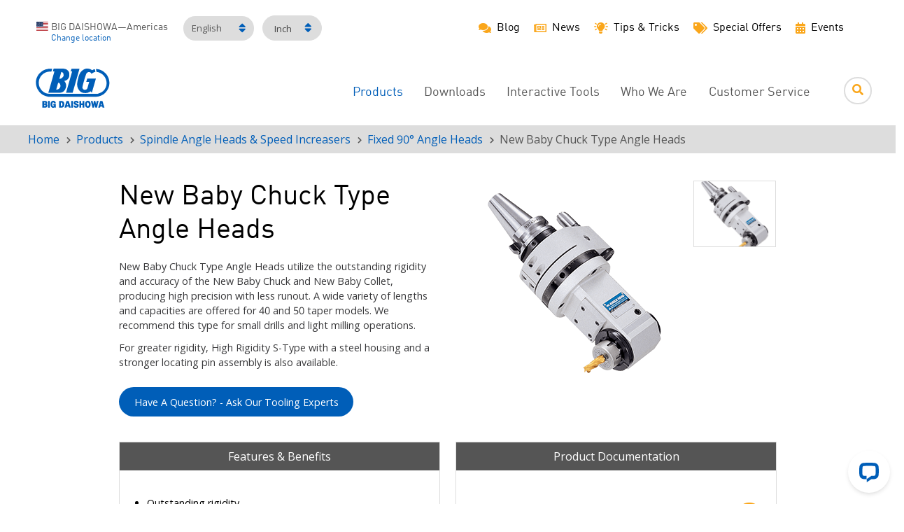

--- FILE ---
content_type: text/html; charset=UTF-8
request_url: https://www.bigdaishowa.com/en/products/angle-heads-speed-increasers/fixed-90deg-angle-heads/new-baby-chuck-type-angle-heads
body_size: 16577
content:

<!DOCTYPE html>
<html lang="en" dir="ltr" prefix="og: https://ogp.me/ns#">
<head>
  <meta charset="utf-8" />
<noscript><style>form.antibot * :not(.antibot-message) { display: none !important; }</style>
</noscript><meta name="description" content="New Baby Chuck Type Angle Heads utilize the outstanding rigidity and accuracy of New Baby, producing high precision with less runout." />
<link rel="shortlink" href="https://www.bigdaishowa.com/en/node/211" />
<link rel="canonical" href="https://www.bigdaishowa.com/en/products/angle-heads-speed-increasers/fixed-90deg-angle-heads/new-baby-chuck-type-angle-heads" />
<link rel="image_src" href="/sites/default/files/bbt-ag90-nbs-type-slider.png" />
<meta property="og:site_name" content="BIG DAISHOWA Inc." />
<meta property="og:type" content="product" />
<meta property="og:url" content="https://www.bigdaishowa.com/en/products/angle-heads-speed-increasers/fixed-90deg-angle-heads/new-baby-chuck-type-angle-heads" />
<meta property="og:title" content="New Baby Chuck Type Angle Heads" />
<meta property="og:description" content="New Baby Chuck Type Angle Heads utilize the outstanding rigidity and accuracy of the New Baby Chuck and New Baby Collet, producing high precision with less runout." />
<meta property="og:image" content="https://www.bigdaishowa.com/sites/default/files/bbt-ag90-nbs-type-slider.png" />
<meta property="og:image:width" content="300px" />
<meta property="og:image:height" content="275px" />
<meta property="og:updated_time" content="Wed, 03/26/2025 - 16:26" />
<meta property="og:image:alt" content="New Baby Chuck Type Angle Heads" />
<meta property="fb:app_id" content="966242223397117" />
<meta name="google-site-verification" content="iv7j6A6JcyorEqr9NGHj0uZpt3C1qkTcyheh_CnZg98" />
<meta name="Generator" content="Drupal 10 (https://www.drupal.org); Commerce 2" />
<meta name="MobileOptimized" content="width" />
<meta name="HandheldFriendly" content="true" />
<meta name="viewport" content="width=device-width, initial-scale=1.0" />
<link rel="icon" href="/sites/default/files/favicon_0.ico" type="image/vnd.microsoft.icon" />
<link rel="alternate" hreflang="en" href="https://www.bigdaishowa.com/en/products/angle-heads-speed-increasers/fixed-90deg-angle-heads/new-baby-chuck-type-angle-heads" />
<link rel="alternate" hreflang="es" href="https://www.bigdaishowa.com/es/productos/cabezales-angulares-e-incrementadores-de-velocidad/cabezales-angulares-fijos-90deg-2" />
<script src="/sites/default/files/google_tag/primary/google_tag.script.js?t9n66q" defer></script>

  <meta name="viewport" content="width=device-width, initial-scale=1.0, minimum-scale=1.0"/>
  <meta name="facebook-domain-verification" content="pu8lhcmhabth9dsd9weh9j9qn0ka04"/>
  <title>New Baby Chuck Type Angle Heads</title>
  <link rel="stylesheet" media="all" href="/sites/default/files/css/css_rws_yudBTCk9y6AEgVOSstHOE1vPk5q31dhBtka1Il8.css?delta=0&amp;language=en&amp;theme=bigkaiser&amp;include=[base64]" />
<link rel="stylesheet" media="all" href="/sites/default/files/css/css_hw4FQhYxQ0L17pGrfe7vZyOQvcolsxt0etq1R3f2p9E.css?delta=1&amp;language=en&amp;theme=bigkaiser&amp;include=[base64]" />
<link rel="stylesheet" media="all" href="/sites/default/files/css/css_SQ5rs4nUq4cVlxB9Fw25iOu5BOYtx_MGb_J2-i2LK3Y.css?delta=2&amp;language=en&amp;theme=bigkaiser&amp;include=[base64]" />

  <script src="/sites/default/files/js/js__VVcT3dkNLfNI0WuduqVONiY0zaPVtZiniSTCi5y_e4.js?scope=header&amp;delta=0&amp;language=en&amp;theme=bigkaiser&amp;include=[base64]"></script>

  <script>
    // Pingdom script
    var _prum = [['id', '51671534e6e53d7963000000'],
      ['mark', 'firstbyte', (new Date()).getTime()]];
    (function() {
      var s = document.getElementsByTagName('script')[0]
        , p = document.createElement('script');
      p.async = 'async';
      p.src = '//rum-static.pingdom.net/prum.min.js';
      s.parentNode.insertBefore(p, s);
    })();
  </script>
</head>
<body class="no-sidebars page-path-node page-node-211 Site--path-node page-node-type-product-detail Site">
      <noscript><iframe src="https://www.googletagmanager.com/ns.html?id=GTM-N4RJCWS" height="0" width="0" style="display:none;visibility:hidden"></iframe></noscript>
  
        <div class="dialog-off-canvas-main-canvas" data-off-canvas-main-canvas>
    <!-- Off-canvas element  -->
<nav class="MobileMenu MobileMenu--left" id="js-mobileMenuLeft">
</nav>
<!-- Off-canvas element  -->
<nav class="MobileMenu MobileMenu--right" id="js-mobileMenuRight">
</nav>

<div class="SiteOverlay"></div>

  <div class="PageSection PageSection--utility">
    <div class="PageSection-container">
      
  <div class="Region Region--utility">
    

<div id="block-localeindicator" class="Block Block--region-utility Block--locale-select Block--locale-select-locale-indicator Block--localeindicator">
    
    

    <div class="Block-content">
          <div class="locale-select-locale-indicator">
      <div class="locale-select-locale-indicator__icon">
      <img src="/themes/custom/bigkaiser/images/flags/us-4x3.svg" alt="United States flag" width="17" height="13">
    </div>
  
  <div class="locale-select-locale-indicator__text-container">
    <div class="locale-select-locale-indicator__label">
      BIG DAISHOWA—Americas
    </div>

          <div class="locale-select-locale-indicator__change-link">
        <a href="/en/welcome">Change location</a>
      </div>
      </div>
</div>

      </div>
  </div>


<div class="language-switcher-language-url Block Block--region-utility Block--language Block--language-blocklanguage-interface Block--languageswitcher" id="block-languageswitcher" role="navigation">
    
    

    <div class="Block-content">
      <div class="LanguageSwitcher">
    <span class="LanguageSwitcher-toggle">
      English
      <i class="fa fa-sort" aria-hidden="true"></i>
    </span>
    <div class="LanguageSwitcher-links">
      <nav class="Links"><ul block="block-languageswitcher" class="Links-list"><li hreflang="en" data-drupal-link-system-path="node/211" class="en Links-item is-active" aria-current="page"><a href="/en/products/angle-heads-speed-increasers/fixed-90deg-angle-heads/new-baby-chuck-type-angle-heads" class="language-link is-active" hreflang="en" data-drupal-link-system-path="node/211" aria-current="page">English</a></li><li hreflang="es" data-drupal-link-system-path="node/211" class="es Links-item"><a href="/es/productos/cabezales-angulares-e-incrementadores-de-velocidad/cabezales-angulares-fijos-90deg-2" class="language-link" hreflang="es" data-drupal-link-system-path="node/211">Español</a></li></ul>
  </nav>
    </div>
  </div>
  </div>
  </div>


<div id="block-measurementtype" class="Block Block--region-utility Block--locale-select-measurement-type Block--measurementtype">
    
    

    <div class="Block-content">
          <div class="locale-select-measurement-type-select">
  <label for="locale_select_measurement_type" style="display: none;">Measurement type</label>
  <select id="locale_select_measurement_type" class="locale-select-measurement-type-select__select">
                <option value="imperial" selected=selected>Inch</option>
                <option value="metric">Metric</option>
      </select>
</div>

      </div>
  </div>

<nav role="navigation"
     aria-labelledby="block-utilitymenu-menu" id="block-utilitymenu" class="Block Block--menu-block Block--menu-blockutility Block--menu Block--systemMenu Block--menu-utility">
            
  <h2 class="u-visuallyHidden Block-title" id="block-utilitymenu-menu">Utility Menu</h2>
  

  <div class="Block-content">
          
<section class="Menu Menu--utility">
    
      
              
    <ul block="block-utilitymenu" class="Menu-list Menu-list--level0">
                      <li class="Menu-item">
                    <a href="/en/blog" class="Menu-link" data-drupal-link-system-path="node/42"><i class="fa fa-comments" aria-hidden="true"></i> <span class="link-text">Blog</span></a>
                  </li>
                      <li class="Menu-item">
                    <a href="/en/news" class="Menu-link" data-drupal-link-system-path="node/53"><i class="fa fa-newspaper-o" aria-hidden="true"></i> <span class="link-text">News</span></a>
                  </li>
                      <li class="Menu-item">
                    <a href="/en/tips-tricks" class="Menu-link" data-drupal-link-system-path="node/950"><i class="fa fa-lightbulb-on" aria-hidden="true"></i> <span class="link-text">Tips &amp; Tricks</span></a>
                  </li>
                      <li class="Menu-item Menu-item--collapsed">
                    <a href="/en/special-offers" class="Menu-link" data-drupal-link-system-path="node/1236"><i class="fa fa-tags" aria-hidden="true"></i> <span class="link-text">Special Offers</span></a>
                  </li>
                      <li class="Menu-item Menu-item--collapsed">
                    <a href="/en/events" class="Menu-link" data-drupal-link-system-path="node/57"><i class="fa fa-calendar" aria-hidden="true"></i> <span class="link-text">Events</span></a>
                  </li>
          </ul>
  
</section>


      </div>
</nav>

  </div>

    </div>
  </div>


  <div class="wrapper--header">
    <div class="FixedHeader js-fixedHeader">
              <header class="PageSection PageSection--header">
          <div class="PageSection-container">
            
  <div class="Region Region--header">
    

<div id="block-bigkaiser-branding" class="Block Block--region-header Block--system Block--system-branding-block Block--bigkaiser-branding">
    
        
    <div class="Block-content">
                    <a href="/en">
                <img width="200" height="60" src="/themes/custom/bigkaiser/images/logo.svg" alt="Home" />

            </a>
            </div>
</div>

<nav role="navigation"
     aria-labelledby="block-bigkaiser-main-menu-menu" id="block-bigkaiser-main-menu" class="Block Block--system Block--system-menu-blockmain Block--menu Block--systemMenu Block--menu-main">
            
  <h2 class="u-visuallyHidden Block-title" id="block-bigkaiser-main-menu-menu">Main Menu</h2>
  

  <div class="Block-content">
          
<section class="Menu Menu--main">
    
      
              
    <ul block="block-bigkaiser-main-menu" class="Menu-list Menu-list--level0">
                      <li class="Menu-item Menu-item--expanded Menu-item--activeTrail">
                    <a href="/en/products" class="Menu-link Menu-link--activeTrail" data-drupal-link-system-path="node/30">Products</a>
                        
      
              
    <ul class="Menu-list Menu-list--level1">
                      <li class="Menu-item Menu-item--expanded">
                    <a href="/en/products/tool-holders" class="Menu-link" data-drupal-link-system-path="node/32">Tool Holders</a>
                        
      
              
    <ul class="Menu-list Menu-list--level2">
                      <li class="Menu-item">
                    <a href="/en/products/tool-holders/big-plus-dual-contact-spindle-system" class="Menu-link" data-drupal-link-system-path="node/1209">BIG-PLUS Spindle System</a>
                  </li>
                      <li class="Menu-item">
                    <a href="/en/products/tool-holders/collet-chucks" class="Menu-link" data-drupal-link-system-path="node/34">Collet Chucks</a>
                  </li>
                      <li class="Menu-item">
                    <a href="/en/products/tool-holders/cnc-milling-chucks" class="Menu-link" data-drupal-link-system-path="node/460">Milling Chucks</a>
                  </li>
                      <li class="Menu-item Menu-item--collapsed">
                    <a href="/en/products/tool-holders/hydraulic-tool-holders" class="Menu-link" data-drupal-link-system-path="node/35">Hydraulic Chucks</a>
                  </li>
                      <li class="Menu-item Menu-item--collapsed">
                    <a href="/en/products/tool-holders/cnc-tapping-holders" class="Menu-link" data-drupal-link-system-path="node/459">Tapping Holders</a>
                  </li>
                      <li class="Menu-item">
                    <a href="/en/products/tool-holders/basic-arbors" class="Menu-link" data-drupal-link-system-path="node/461">Basic Arbors</a>
                  </li>
                      <li class="Menu-item">
                    <a href="/en/products/tool-holders/coolant-inducers" class="Menu-link" data-drupal-link-system-path="node/462">Coolant Inducers</a>
                  </li>
          </ul>
  
                  </li>
                      <li class="Menu-item Menu-item--expanded">
                    <a href="/en/products/cutting-tools" class="Menu-link" data-drupal-link-system-path="node/40">Cutting Tools</a>
                        
      
              
    <ul class="Menu-list Menu-list--level2">
                      <li class="Menu-item Menu-item--collapsed">
                    <a href="/en/products/cutting-tools/indexable-cutting-tools" class="Menu-link" data-drupal-link-system-path="node/126">Indexable Cutting Tools</a>
                  </li>
                      <li class="Menu-item">
                    <a href="/en/products/cutting-tools/solid-carbide-cutting-tools" class="Menu-link" data-drupal-link-system-path="node/128">Solid Carbide</a>
                  </li>
                      <li class="Menu-item">
                    <a href="/en/products/cutting-tools/high-speed-steel-hss" class="Menu-link" data-drupal-link-system-path="node/127">HSS</a>
                  </li>
          </ul>
  
                  </li>
                      <li class="Menu-item Menu-item--expanded">
                    <a href="/en/products/cnc-boring-tools" class="Menu-link" data-drupal-link-system-path="node/31">Boring Tools</a>
                        
      
              
    <ul class="Menu-list Menu-list--level2">
                      <li class="Menu-item Menu-item--collapsed">
                    <a href="/en/products/boring-tools/modular-components" class="Menu-link" data-drupal-link-system-path="node/45">Modular Components</a>
                  </li>
                      <li class="Menu-item">
                    <a href="/en/products/boring-tools/rough-boring-heads" class="Menu-link" data-drupal-link-system-path="node/41">Rough Boring Heads</a>
                  </li>
                      <li class="Menu-item">
                    <a href="/en/products/boring-tools/fine-boring-heads" class="Menu-link" data-drupal-link-system-path="node/71">Fine Boring Heads</a>
                  </li>
                      <li class="Menu-item">
                    <a href="/en/products/cnc-boring-tools/od-turning" class="Menu-link" data-drupal-link-system-path="node/105">OD Turning</a>
                  </li>
                      <li class="Menu-item">
                    <a href="/en/products/cnc-boring-tools/ck-chamfering-mills" class="Menu-link" data-drupal-link-system-path="node/457">Chamfering Accessories</a>
                  </li>
                      <li class="Menu-item">
                    <a href="/en/products/cnc-boring-tools/back-boring-tool" class="Menu-link" data-drupal-link-system-path="node/456">Back Boring</a>
                  </li>
                      <li class="Menu-item">
                    <a href="/en/products/boring-tools/accessories-boring-tools" class="Menu-link" data-drupal-link-system-path="node/104">Accessories</a>
                  </li>
          </ul>
  
                  </li>
                      <li class="Menu-item Menu-item--expanded Menu-item--activeTrail">
                    <a href="/en/products/spindle-angle-heads-speed-increasers" class="Menu-link Menu-link--activeTrail" data-drupal-link-system-path="node/33">Angle Heads &amp; Speed Increasers</a>
                        
      
              
    <ul class="Menu-list Menu-list--level2">
                      <li class="Menu-item Menu-item--activeTrail">
                    <a href="/en/products/angle-heads-speed-increasers/fixed-90deg-angle-heads" class="Menu-link Menu-link--activeTrail" data-drupal-link-system-path="node/570">Fixed 90°</a>
                  </li>
                      <li class="Menu-item">
                    <a href="/en/products/angle-heads-speed-increasers/universal-type-angle-heads" class="Menu-link" data-drupal-link-system-path="node/571">Universal Type</a>
                  </li>
                      <li class="Menu-item">
                    <a href="/en/products/spindle-angle-heads-speed-increasers/air-power-spindle" class="Menu-link" data-drupal-link-system-path="node/575">Air Power Spindle</a>
                  </li>
                      <li class="Menu-item">
                    <a href="/en/products/spindle-angle-heads-speed-increasers/high-spindle" class="Menu-link" data-drupal-link-system-path="node/1589">HIGH SPINDLE</a>
                  </li>
          </ul>
  
                  </li>
                      <li class="Menu-item Menu-item--expanded">
                    <a href="/en/products/workholding" class="Menu-link" data-drupal-link-system-path="node/506">Workholding</a>
                        
      
              
    <ul class="Menu-list Menu-list--level2">
                      <li class="Menu-item">
                    <a href="/en/products/workholding/round-chucks" class="Menu-link" data-drupal-link-system-path="node/505">Round Chucks</a>
                  </li>
                      <li class="Menu-item">
                    <a href="/en/products/workholding/base-stations-ergo-138-table-chuck" class="Menu-link" data-drupal-link-system-path="node/530">Pre-Assembled Chucks</a>
                  </li>
                      <li class="Menu-item">
                    <a href="/en/products/workholding/clamping-knobs-balls-and-pallets" class="Menu-link" data-drupal-link-system-path="node/517">Clamping Knobs and Pallets</a>
                  </li>
                      <li class="Menu-item">
                    <a href="/en/products/workholding/multi-axis-systems" class="Menu-link" data-drupal-link-system-path="node/1585">Multi-Axis Systems</a>
                  </li>
                      <li class="Menu-item">
                    <a href="/en/products/workholding/chain-clamping" class="Menu-link" data-drupal-link-system-path="node/1594">Chain Clamping</a>
                  </li>
                      <li class="Menu-item">
                    <a href="/en/products/workholding/stabilizer-system" class="Menu-link" data-drupal-link-system-path="node/1038">Stabilizer System</a>
                  </li>
                      <li class="Menu-item">
                    <a href="/en/products/workholding/accessories-spare-parts" class="Menu-link" data-drupal-link-system-path="node/522">Accessories &amp; Spare Parts</a>
                  </li>
          </ul>
  
                  </li>
                      <li class="Menu-item Menu-item--expanded">
                    <a href="/en/products/measuring-instruments" class="Menu-link" data-drupal-link-system-path="node/472">Measuring Instruments</a>
                        
      
              
    <ul class="Menu-list Menu-list--level2">
                      <li class="Menu-item Menu-item--collapsed">
                    <a href="/en/products/measuring-instruments/tool-presetters" class="Menu-link" data-drupal-link-system-path="node/489">Tool Presetters</a>
                  </li>
                      <li class="Menu-item">
                    <a href="/en/products/measuring-instruments/tool-offset" class="Menu-link" data-drupal-link-system-path="node/490">Tool Offsets</a>
                  </li>
                      <li class="Menu-item">
                    <a href="/en/products/measuring-instruments/point-and-edge-finder-tools" class="Menu-link" data-drupal-link-system-path="node/598">Edge and Point Finders</a>
                  </li>
                      <li class="Menu-item">
                    <a href="/en/products/measuring-instruments/dial-indicator-stands" class="Menu-link" data-drupal-link-system-path="node/619">Dial Indicator Stands</a>
                  </li>
                      <li class="Menu-item">
                    <a href="/en/products/measuring-instruments/dial-gauge-adapters" class="Menu-link" data-drupal-link-system-path="node/659">Dial Gauge Adapters</a>
                  </li>
                      <li class="Menu-item">
                    <a href="/en/products/measuring-instruments/machine-spindle-measurement" class="Menu-link" data-drupal-link-system-path="node/600">Spindle Measurement</a>
                  </li>
                      <li class="Menu-item">
                    <a href="/en/products/measuring-instruments/level-master" class="Menu-link" data-drupal-link-system-path="node/622">Level Master</a>
                  </li>
          </ul>
  
                  </li>
                      <li class="Menu-item Menu-item--expanded">
                    <a href="/en/products/turning-tools" class="Menu-link" data-drupal-link-system-path="node/1143">Turning Tools</a>
                        
      
              
    <ul class="Menu-list Menu-list--level2">
                      <li class="Menu-item">
                    <a href="/en/products/turning-tools/multi-axis-turning-tools" class="Menu-link" data-drupal-link-system-path="node/463">Multi-Axis Turning Tools</a>
                  </li>
                      <li class="Menu-item">
                    <a href="/en/products/turning-tools/cnc-lathe-tooling" class="Menu-link" data-drupal-link-system-path="node/1165">CNC Lathe Tooling</a>
                  </li>
                      <li class="Menu-item">
                    <a href="/en/products/turning-tools/swiss-automatic-lathe-tooling" class="Menu-link" data-drupal-link-system-path="node/1183">Swiss Automatic Lathe Tooling</a>
                  </li>
          </ul>
  
                  </li>
                      <li class="Menu-item Menu-item--expanded">
                    <a href="/en/products/accessories" class="Menu-link" data-drupal-link-system-path="node/159">Accessories</a>
                        
      
              
    <ul class="Menu-list Menu-list--level2">
                      <li class="Menu-item">
                    <a href="/en/products/accessories/pull-stud-bolts" class="Menu-link" data-drupal-link-system-path="node/186">Pullstud Bolts</a>
                  </li>
                      <li class="Menu-item Menu-item--collapsed">
                    <a href="/en/products/product-accessories/collets" class="Menu-link" data-drupal-link-system-path="node/578">Collets</a>
                  </li>
                      <li class="Menu-item Menu-item--collapsed">
                    <a href="/en/products/accessories/nuts" class="Menu-link" data-drupal-link-system-path="node/162">Nuts</a>
                  </li>
                      <li class="Menu-item">
                    <a href="/en/products/product-accessories/wrenches" class="Menu-link" data-drupal-link-system-path="node/179">Wrenches</a>
                  </li>
                      <li class="Menu-item">
                    <a href="/en/products/accessories/screws-back-stops-bolts" class="Menu-link" data-drupal-link-system-path="node/193">Screws, Back Stops &amp; Bolts</a>
                  </li>
                      <li class="Menu-item">
                    <a href="/en/products/accessories/tool-assembly-disassembly" class="Menu-link" data-drupal-link-system-path="node/175">Tool Assembly / Disassembly</a>
                  </li>
                      <li class="Menu-item">
                    <a href="/en/products/product-accessories/cleaners" class="Menu-link" data-drupal-link-system-path="node/190">Cleaners</a>
                  </li>
                      <li class="Menu-item">
                    <a href="/en/products/accessories/machine-maintenance" class="Menu-link" data-drupal-link-system-path="node/224">Machine Maintenance</a>
                  </li>
          </ul>
  
                  </li>
          </ul>
  
                  </li>
                      <li class="Menu-item Menu-item--expanded">
                    <span class="Menu-link">Downloads</span>
                        
      
              
    <ul class="Menu-list Menu-list--level1">
                      <li class="Menu-item">
                    <a href="/en/downloads/document-library" class="Menu-link" data-drupal-link-system-path="node/59">Document Library</a>
                  </li>
                      <li class="Menu-item">
                    <a href="/en/downloads/manuals-dxf-and-step-search" class="Menu-link" data-drupal-link-system-path="node/11">Manuals, DXF and Step Search</a>
                  </li>
                      <li class="Menu-item">
                    <a href="/en/downloads/video-gallery" class="Menu-link" data-drupal-link-system-path="node/46">Video Gallery</a>
                  </li>
                      <li class="Menu-item">
                    <a href="/en/downloads/big-kaiser-boring-tool-app" class="Menu-link" data-drupal-link-system-path="node/783">BIG KAISER Boring Tool App</a>
                  </li>
          </ul>
  
                  </li>
                      <li class="Menu-item Menu-item--expanded">
                    <span class="Menu-link">Interactive Tools</span>
                        
      
              
    <ul class="Menu-list Menu-list--level1">
                      <li class="Menu-item">
                    <a href="/en/interactive-tools/price-and-stock-check" class="Menu-link" data-drupal-link-system-path="node/473">Price and Stock Check</a>
                  </li>
                      <li class="Menu-item">
                    <a href="/en/interactive-tools/presetter-selection-guide" class="Menu-link" data-drupal-link-system-path="node/1451">Presetter Selection Guide</a>
                  </li>
                      <li class="Menu-item">
                    <a href="/en/interactive-tools/tool-presetter-cost-payback-calculator" class="Menu-link" data-drupal-link-system-path="node/664">Tool Presetter Cost Payback Calculator</a>
                  </li>
                      <li class="Menu-item">
                    <a href="/en/interactive-tools/calculators-conversions" class="Menu-link" data-drupal-link-system-path="node/6">Calculators &amp; Conversions</a>
                  </li>
          </ul>
  
                  </li>
                      <li class="Menu-item Menu-item--expanded">
                    <a href="/en/who-we-are" class="Menu-link" data-drupal-link-system-path="node/44">Who We Are</a>
                        
      
              
    <ul class="Menu-list Menu-list--level1">
                      <li class="Menu-item">
                    <a href="/en/who-we-are/why-big-daishowa" class="Menu-link" data-drupal-link-system-path="node/4">Why BIG DAISHOWA?</a>
                  </li>
                      <li class="Menu-item">
                    <a href="/en/who-we-are/careers" class="Menu-link" data-drupal-link-system-path="node/17">Careers</a>
                  </li>
                      <li class="Menu-item">
                    <a href="/en/who-we-are/partners" class="Menu-link" data-drupal-link-system-path="node/18">Partners</a>
                  </li>
                      <li class="Menu-item">
                    <a href="/en/who-we-are/memberships" class="Menu-link" data-drupal-link-system-path="node/20">Memberships</a>
                  </li>
                      <li class="Menu-item">
                    <a href="/en/who-we-are/testimonials" class="Menu-link" data-drupal-link-system-path="node/19">Testimonials</a>
                  </li>
                      <li class="Menu-item Menu-item--expanded">
                    <a href="/en/who-we-are/locations" class="Menu-link" data-drupal-link-system-path="node/13">Locations</a>
                        
      
              
    <ul class="Menu-list Menu-list--level2">
                      <li class="Menu-item">
                    <a href="/en/who-we-are/locations/big-daishowa-americas" class="Menu-link" data-drupal-link-system-path="node/698">Americas</a>
                  </li>
                      <li class="Menu-item">
                    <a href="/en/who-we-are/locations/big-daishowa-germany" class="Menu-link" data-drupal-link-system-path="node/699">Germany</a>
                  </li>
                      <li class="Menu-item">
                    <a href="/en/who-we-are/locations/big-daishowa-japan" class="Menu-link" data-drupal-link-system-path="node/700">Japan</a>
                  </li>
                      <li class="Menu-item">
                    <a href="/en/who-we-are/locations/big-daishowa-switzerland" class="Menu-link" data-drupal-link-system-path="node/697">Switzerland</a>
                  </li>
          </ul>
  
                  </li>
          </ul>
  
                  </li>
                      <li class="Menu-item Menu-item--expanded">
                    <a href="/en/customer-service" class="Menu-link" data-drupal-link-system-path="node/1505">Customer Service</a>
                        
      
              
    <ul class="Menu-list Menu-list--level1">
                      <li class="Menu-item">
                    <a href="/en/customer-service/contact-us" class="Menu-link" data-drupal-link-system-path="node/28">Contact Us</a>
                  </li>
                      <li class="Menu-item">
                    <a href="/en/customer-service/sales-team" class="Menu-link" data-drupal-link-system-path="node/7">Sales Team</a>
                  </li>
                      <li class="Menu-item">
                    <a href="/en/customer-service/business-hours" class="Menu-link" data-drupal-link-system-path="node/1614">Business Hours</a>
                  </li>
                      <li class="Menu-item">
                    <a href="/en/customer-service/request-forms/return-request" class="Menu-link" data-drupal-link-system-path="node/1559">Return Request</a>
                  </li>
                      <li class="Menu-item">
                    <a href="/en/customer-service/repair-request" class="Menu-link" data-drupal-link-system-path="node/1599">Repair Request</a>
                  </li>
                      <li class="Menu-item">
                    <a href="/en/customer-service/literature-request" class="Menu-link" data-drupal-link-system-path="node/10">Literature Request</a>
                  </li>
                      <li class="Menu-item">
                    <a href="/en/customer-service/boring-tool-quote-request" class="Menu-link" data-drupal-link-system-path="node/807">Boring Tool Quote Request</a>
                  </li>
                      <li class="Menu-item">
                    <a href="/en/customer-service/tool-presetter-quote-request" class="Menu-link" data-drupal-link-system-path="node/810">Tool Presetter Quote Request</a>
                  </li>
                      <li class="Menu-item">
                    <a href="/en/customer-service/big-plus-spindle-rebuilder" class="Menu-link" data-drupal-link-system-path="node/22">BIG-PLUS Spindle Rebuilder</a>
                  </li>
                      <li class="Menu-item">
                    <a href="/en/customer-service/regulatory-information" class="Menu-link" data-drupal-link-system-path="node/1573">Regulatory Information</a>
                  </li>
          </ul>
  
                  </li>
          </ul>
  
</section>


      </div>
</nav>


<div id="block-menu-icon" class="Block Block--region-header Block--aluminum-blocks Block--aluminum-icon Block--menu-icon">
    
    

    <div class="Block-content">
          <span class="AluminumIcon AluminumIcon--bars">
  <i class="AluminumIcon-icon fa fa-bars"></i></span>

      </div>
  </div>


<div class="views-exposed-form Block Block--region-header Block--views Block--views-exposed-filter-blocksearch-page-search Block--search-view-filter" data-drupal-selector="views-exposed-form-search-page-search" id="block-search-view-filter">
    
    

    <div class="Block-content">
          <form block="block-search-view-filter" action="/en/search" method="get" id="views-exposed-form-search-page-search" accept-charset="UTF-8" class="Form">
  
<div class="js-form-item FormItem js-FormItem FormItem--type-textfield FormItem--term js-form-type-textfield form-type-textfield js-form-item-term js-FormItem-term form-item-term form-no-label">
            <div class="FormItem-children">    <input data-drupal-selector="edit-term" type="text" id="edit-term" name="term" value="" size="30" maxlength="128" class="form-text FormItem-input" />

    </div>  
        </div>
<div data-drupal-selector="edit-actions" class="form-actions js-form-wrapper js-FormWrapper FormWrapper Form-wrapper" id="edit-actions"><span class="SubmitButton">
  <input data-drupal-selector="edit-submit-search" type="submit" id="edit-submit-search" value="Search" class="button js-form-submit form-submit FormItem-input SubmitButton-input" />
</span>
</div>


</form>

      </div>
  </div>

  </div>

          </div>
        </header>
      
          </div>
  </div>

  <div class="PageSection PageSection--breadcrumb">
    <div class="PageSection-container">
              
  <div class="Region Region--breadcrumb">
    

<div id="block-bigkaiser-breadcrumbs" class="Block Block--region-breadcrumb Block--system Block--system-breadcrumb-block Block--bigkaiser-breadcrumbs">
    
    

    <div class="Block-content">
            <nav class="Breadcrumb" role="navigation" aria-labelledby="system-breadcrumb">
    <h2 class="Breadcrumb-title u-visuallyHidden">Breadcrumb</h2>
                  <span class="Breadcrumb-item Breadcrumb-item--with-link">
          <a class="Breadcrumb-link" href="/en">Home</a>
        </span>
            <span class="Breadcrumb-seperator"><i class="fa fa-chevron-right"></i></span>
                  <span class="Breadcrumb-item Breadcrumb-item--with-link">
          <a class="Breadcrumb-link" href="/en/products">Products</a>
        </span>
            <span class="Breadcrumb-seperator"><i class="fa fa-chevron-right"></i></span>
                  <span class="Breadcrumb-item Breadcrumb-item--with-link">
          <a class="Breadcrumb-link" href="/en/products/spindle-angle-heads-speed-increasers">Spindle Angle Heads &amp; Speed Increasers</a>
        </span>
            <span class="Breadcrumb-seperator"><i class="fa fa-chevron-right"></i></span>
                  <span class="Breadcrumb-item Breadcrumb-item--with-link">
          <a class="Breadcrumb-link" href="/en/products/angle-heads-speed-increasers/fixed-90deg-angle-heads">Fixed 90° Angle Heads</a>
        </span>
            <span class="Breadcrumb-seperator"><i class="fa fa-chevron-right"></i></span>
                  <span class="Breadcrumb-item Breadcrumb-item--bare">
          New Baby Chuck Type Angle Heads
        </span>
            <span class="Breadcrumb-seperator"><i class="fa fa-chevron-right"></i></span>
      </nav>

      </div>
  </div>

  </div>

          </div>
  </div>


<div class="viewport">
  <div role="document" class="Page">
    
    
    
    <main role="main" class="PageSection PageSection--main">
      <div class="PageSection-container">

        
        <div class="PageSection PageSection--content">
                      <div class="PageSection PageSection--contentTitle">
              
  <div class="Region Region--content_title">
    <div data-drupal-messages-fallback class="hidden"></div>

  </div>

            </div>
          
          
  <div class="Region Region--content">
    

<div id="block-bigkaiser-content" class="Block Block--region-content Block--system Block--system-main-block Block--bigkaiser-content">
    
    

    <div class="Block-content">
          
<article class="Node Node--type-product_detail Node--display-full Node--id-211">
  
  

  
  

  <section class="Node-content">
    <div class="wrapper--product-detail-top-content">
      <div class="product-detail-top-content--left">
        <div class="product-detail-top-content--content">
          <div class="inner-content">
            <h1>
<div class="Field Field--name-field-product-heading Field--type-string Field--label-hidden">
  
  
      <div class="Field-item">New Baby Chuck Type Angle Heads</div>
  
  </div>
</h1>
            <h2></h2>
            
<div class="clearfix text-formatted Field Field--name-body Field--type-text-with-summary Field--label-hidden">
  
  
      <div class="Field-item"><p>New Baby Chuck Type Angle&nbsp;Heads utilize the outstanding rigidity and accuracy of the New Baby Chuck and New Baby Collet, producing high precision with less runout. A wide variety of lengths and capacities are offered for 40 and 50 taper models. We recommend this type for small drills and light milling operations.</p>

<p>For greater rigidity, High Rigidity S-Type with a steel housing and a stronger locating pin assembly is also available.</p></div>
  
  </div>

						<p class="cta-link"><a class="tooling-experts-anchor-link use-ajax" data-dialog-options="{&quot;width&quot;:&quot;640&quot;}" data-dialog-type="modal" href="/en/contact/ask_our_tooling_experts">Have A Question? - Ask Our Tooling Experts</a></p>
          </div>
        </div>
      </div>

      <div class="product-detail-top-content--right">
                  <div class="ProductCarousel ProductCarousel--count-3">
            <div class="ProductCarousel-sliderContainer">
              <div class="ProductCarousel-main">
                                  <div class="ProductCarousel-slide ProductCarousel-slide--image">
                    <div class="ProductCarousel-slideMedia">
                      <img src="/sites/default/files/styles/product_carousel/public/bbt-ag90-nbs-type-slider.png?itok=wDQWAWgn" width="300" height="275" alt="" loading="lazy" class="image-style-product-carousel" />


                    </div>

                                      </div>
                              </div>
              <div class="ProductCarousel-nav">
                <div class="ProductCarousel-arrow ProductCarousel-arrow--prev">
                  <i class="fa fa-arrow-up" aria-hidden="true"></i>
                </div>

                <div class="ProductCarousel-thumbnails">
                                      <div class="ProductCarousel-thumbnail ProductCarousel-thumbnail--image">
                      <img src="/sites/default/files/styles/product_carousel_thumbnail/public/bbt-ag90-nbs-type-slider.png?itok=gUB1Qos-" width="120" height="96" alt="" loading="lazy" class="image-style-product-carousel-thumbnail" />


                    </div>
                                  </div>

                <div class="ProductCarousel-arrow ProductCarousel-arrow--next">
                  <i class="fa fa-arrow-down" aria-hidden="true"></i>
                </div>
              </div>
            </div>
            <div class="ProductCarousel-description"></div>
          </div>
              </div>

	  <!-- Video Carousel -->
        <!-- -->

      <div class="FeatureBlocks">
                  <div class="FeatureBlock FeatureBlock--features-benefits">
            <div class="FeatureBlock-heading">
              Features & Benefits
            </div>

            <div class="FeatureBlock-body">
              
<div class="clearfix text-formatted Field Field--name-field-product-features-benefits Field--type-text-long Field--label-hidden">
  
  
      <div class="Field-item"><ul><li>Outstanding rigidity</li><li>Uses standard New Baby collets</li><li>Many lengths and capacities are available</li></ul></div>
  
  </div>

            </div>
          </div>
        
                  <div class="FeatureBlock FeatureBlock--product-documentation">
            <div class="FeatureBlock-heading">
              Product Documentation
            </div>

            <div class="FeatureBlock-body">
              
              
      <div>
  
      <div class="productDocumentation">
      <div>  <div class="paragraph paragraph--type--documentation-link paragraph--view-mode--product-documentation">
          


<div class="Field Field--name-field-document Field--type-entity-reference Field--label-hidden">
                    <div class="Field-item">
          
          <div class="document-icon">
            <a title="Open document" href="https://catalog.bigdaishowa.com/view/638690116/42/" target="_blank">
              <i class="fa fa-globe icon-filetype" aria-hidden="true"></i>
            </a>
          </div>
          <div class="document-title">
            <a title="Open document" href="https://catalog.bigdaishowa.com/view/638690116/42/" target="_blank">
              [Legacy] High Performance Tooling Solutions Vol. 4
            </a>
          </div>

                                    <a title="Open document" href="https://catalog.bigdaishowa.com/view/638690116/42/" target="_blank">
                <span class="fa-stack fa-lg icon-open">
                  <i class="fa fa-circle fa-stack-2x" aria-hidden="true"></i>
                  <i class="fa fa-book-open fa-stack-1x fa-inverse" aria-hidden="true"></i>
                </span>
              </a>
            
                              </div>
          
    </div>

      </div>
</div>
    </div>
      <div class="productDocumentation">
      <div>  <div class="paragraph paragraph--type--documentation-link paragraph--view-mode--product-documentation">
          


<div class="Field Field--name-field-document Field--type-entity-reference Field--label-hidden">
                    <div class="Field-item">
          
          <div class="document-icon">
            <a title="Open document" href="https://www.bigdaishowa.com/sites/default/files/documents/2018-02/manual-big_daishowa-angle_head.pdf#page=1" target="_blank">
              <i class="fa fa-file-pdf-o icon-filetype" aria-hidden="true"></i>
            </a>
          </div>
          <div class="document-title">
            <a title="Open document" href="https://www.bigdaishowa.com/sites/default/files/documents/2018-02/manual-big_daishowa-angle_head.pdf#page=1" target="_blank">
              Manual - AG90 Angle Head
            </a>
          </div>

                                    <a title="Open document" href="https://www.bigdaishowa.com/sites/default/files/documents/2018-02/manual-big_daishowa-angle_head.pdf#page=1" target="_blank">
                <span class="fa-stack fa-lg icon-open">
                  <i class="fa fa-circle fa-stack-2x" aria-hidden="true"></i>
                  <i class="fa fa-book-open fa-stack-1x fa-inverse" aria-hidden="true"></i>
                </span>
              </a>
            
                          <a title="Download document" href="https://www.bigdaishowa.com/sites/default/files/documents/2018-02/manual-big_daishowa-angle_head.pdf#page=1" download="">
                <span class="fa-stack fa-lg icon-download">
                  <i class="fa fa-circle fa-stack-2x" aria-hidden="true"></i>
                  <i class="fa fa-download fa-stack-1x fa-inverse" aria-hidden="true"></i>
                </span>
              </a>
                              </div>
          
    </div>

      </div>
</div>
    </div>
  
      </div>
  
            </div>
          </div>
              </div>
    </div>

    <div class="wrapper--product-detail-filter">
      
    </div>
  </section>

  
      <section class="Node-links">
      
    </section>
  
  </article>
      </div>
  </div>


<div id="block-pimlistproducts" class="Block Block--region-content Block--pim-connect Block--pim-list-products Block--pimlistproducts">
    
    

    <div class="Block-content">
          
      </div>
  </div>

  </div>


                  </div>

              </div>
    </main>

      </div>

      <div class="PageSection PageSection--productListing">
      <div class="PageSection-innerWrapper">
        
                  <div class="PageSection PageSection--content-bottom-featured">
            
  <div class="Region Region--content_bottom_featured">
    

<div class="views-element-container Block Block--region-content-bottom-featured Block--views Block--views-blockmodel-listing-block-1 Block--model-listing-block-1" id="block-model-listing-block-1">
    
    

    <div class="Block-content">
          <div block="block-model-listing-block-1"><div class="view view-model-listing view-id-model_listing view-display-id-block_1 js-view-dom-id-175062eb0ad6db1da7868575c8c4bb065a8047706086d9b580315bbd7e402883">
  
    
      
      <div class="view-content">
          <div class="views-row">
    <div class="eck-entity ProductModel ProductModel--teaser">
  
  
  <div class="ProductModel-heading">
    
<div class="Field Field--name-field-header Field--type-string Field--label-hidden">
  
  
      <div class="Field-item">BIG-PLUS BT</div>
  
  </div>

  </div>
  <div class="ProductModel-body">
    <div class="ProductModel-image">
      
<div class="Field Field--name-field-image-media Field--type-entity-reference Field--label-hidden">
  
  
      <div class="Field-item">  <img loading="lazy" src="/sites/default/files/styles/product_teaser/public/bbt-ag90-nbs-type-teaser.png?itok=CdG9smsc" width="238" height="244" alt="BIG-PLUS® BT AG90 New Baby Angle Head" class="image-style-product-teaser" />


</div>
  
  </div>

    </div>
    <div class="ProductModel-content">
      
<div class="Field Field--name-field-description Field--type-string-long Field--label-hidden">
  
  
      <div class="Field-item"><p>BBT40/50</p>
<p><strong>Max. RPM:</strong> 6,000<br />
<strong>Clamping Range:</strong> Ø.010" - .512"</p>
</div>
  
  </div>

<div class="Field Field--name-field-request-quote Field--type-entity-reference Field--label-hidden">
  
  
      <div class="Field-item"><a href="/en/entity_reference_dialog_formatter/contact_form/send_us_your_request?edit%5Bfield_associated_product%5D=New%20Baby%20Chuck%20Type%20Angle%20Heads%20-%20BIG-PLUS%20BT" class="use-ajax" data-dialog-type="modal" data-dialog-options="{&quot;dialogClass&quot;:&quot;entity-reference-dialog entity-reference-dialog--contact_form&quot;,&quot;width&quot;:&quot;600&quot;}">Request a Quote</a></div>
  
  </div>

    </div>
  </div>
</div>

  </div>
    <div class="views-row">
    <div class="eck-entity ProductModel ProductModel--teaser">
  
  
  <div class="ProductModel-heading">
    
<div class="Field Field--name-field-header Field--type-string Field--label-hidden">
  
  
      <div class="Field-item">BIG-PLUS BT S-Type </div>
  
  </div>

  </div>
  <div class="ProductModel-body">
    <div class="ProductModel-image">
      
<div class="Field Field--name-field-image-media Field--type-entity-reference Field--label-hidden">
  
  
      <div class="Field-item">  <img loading="lazy" src="/sites/default/files/styles/product_teaser/public/bbt-ag90-nbs-type-high-rigidity-teaser.png?itok=XC-JURhE" width="238" height="244" alt="BIG-PLUS® BT AG90 New Baby High Rigidity Type" class="image-style-product-teaser" />


</div>
  
  </div>

    </div>
    <div class="ProductModel-content">
      
<div class="Field Field--name-field-description Field--type-string-long Field--label-hidden">
  
  
      <div class="Field-item"><p>BBT40/50</p>
<p><strong>Max. RPM:</strong> 6,000<br />
<strong>Clamping Range:</strong> Ø.098" - .787"</p>
</div>
  
  </div>

<div class="Field Field--name-field-request-quote Field--type-entity-reference Field--label-hidden">
  
  
      <div class="Field-item"><a href="/en/entity_reference_dialog_formatter/contact_form/send_us_your_request?edit%5Bfield_associated_product%5D=New%20Baby%20Chuck%20Type%20Angle%20Heads%20-%20BIG-PLUS%20BT%20S-Type%20" class="use-ajax" data-dialog-type="modal" data-dialog-options="{&quot;dialogClass&quot;:&quot;entity-reference-dialog entity-reference-dialog--contact_form&quot;,&quot;width&quot;:&quot;600&quot;}">Request a Quote</a></div>
  
  </div>

    </div>
  </div>
</div>

  </div>
    <div class="views-row">
    <div class="eck-entity ProductModel ProductModel--teaser">
  
  
  <div class="ProductModel-heading">
    
<div class="Field Field--name-field-header Field--type-string Field--label-hidden">
  
  
      <div class="Field-item">BIG-PLUS CAT</div>
  
  </div>

  </div>
  <div class="ProductModel-body">
    <div class="ProductModel-image">
      
<div class="Field Field--name-field-image-media Field--type-entity-reference Field--label-hidden">
  
  
      <div class="Field-item">  <img loading="lazy" src="/sites/default/files/styles/product_teaser/public/bbt-ag90-nbs-type-teaser.png?itok=CdG9smsc" width="238" height="244" alt="BIG-PLUS® BT AG90 New Baby Angle Head" class="image-style-product-teaser" />


</div>
  
  </div>

    </div>
    <div class="ProductModel-content">
      
<div class="Field Field--name-field-description Field--type-string-long Field--label-hidden">
  
  
      <div class="Field-item"><p>BCV40/50</p>
<p><strong>Max. RPM:</strong> 6,000<br />
<strong>Clamping Range:</strong> Ø.010" - .512"</p>
</div>
  
  </div>

<div class="Field Field--name-field-request-quote Field--type-entity-reference Field--label-hidden">
  
  
      <div class="Field-item"><a href="/en/entity_reference_dialog_formatter/contact_form/send_us_your_request?edit%5Bfield_associated_product%5D=New%20Baby%20Chuck%20Type%20Angle%20Heads%20-%20BIG-PLUS%20CAT" class="use-ajax" data-dialog-type="modal" data-dialog-options="{&quot;dialogClass&quot;:&quot;entity-reference-dialog entity-reference-dialog--contact_form&quot;,&quot;width&quot;:&quot;600&quot;}">Request a Quote</a></div>
  
  </div>

    </div>
  </div>
</div>

  </div>
    <div class="views-row">
    <div class="eck-entity ProductModel ProductModel--teaser">
  
  
  <div class="ProductModel-heading">
    
<div class="Field Field--name-field-header Field--type-string Field--label-hidden">
  
  
      <div class="Field-item">BIG-PLUS CAT S-Type </div>
  
  </div>

  </div>
  <div class="ProductModel-body">
    <div class="ProductModel-image">
      
<div class="Field Field--name-field-image-media Field--type-entity-reference Field--label-hidden">
  
  
      <div class="Field-item">  <img loading="lazy" src="/sites/default/files/styles/product_teaser/public/bbt-ag90-nbs-type-high-rigidity-teaser.png?itok=XC-JURhE" width="238" height="244" alt="BIG-PLUS® BT AG90 New Baby High Rigidity Type" class="image-style-product-teaser" />


</div>
  
  </div>

    </div>
    <div class="ProductModel-content">
      
<div class="Field Field--name-field-description Field--type-string-long Field--label-hidden">
  
  
      <div class="Field-item"><p>BCV40/50</p>
<p><strong>Max. RPM:</strong> 6,000<br />
<strong>Clamping Range:</strong> Ø.098" - .787"</p>
</div>
  
  </div>

<div class="Field Field--name-field-request-quote Field--type-entity-reference Field--label-hidden">
  
  
      <div class="Field-item"><a href="/en/entity_reference_dialog_formatter/contact_form/send_us_your_request?edit%5Bfield_associated_product%5D=New%20Baby%20Chuck%20Type%20Angle%20Heads%20-%20BIG-PLUS%20CAT%20S-Type%20" class="use-ajax" data-dialog-type="modal" data-dialog-options="{&quot;dialogClass&quot;:&quot;entity-reference-dialog entity-reference-dialog--contact_form&quot;,&quot;width&quot;:&quot;600&quot;}">Request a Quote</a></div>
  
  </div>

    </div>
  </div>
</div>

  </div>
    <div class="views-row">
    <div class="eck-entity ProductModel ProductModel--teaser">
  
  
  <div class="ProductModel-heading">
    
<div class="Field Field--name-field-header Field--type-string Field--label-hidden">
  
  
      <div class="Field-item">HSK Form A</div>
  
  </div>

  </div>
  <div class="ProductModel-body">
    <div class="ProductModel-image">
      
<div class="Field Field--name-field-image-media Field--type-entity-reference Field--label-hidden">
  
  
      <div class="Field-item">  <img loading="lazy" src="/sites/default/files/styles/product_teaser/public/hsk-a-ag90-nbs-type-teaser.png?itok=vn7L7PDb" width="238" height="244" alt="HSK Form A AG90 New Baby Type" class="image-style-product-teaser" />


</div>
  
  </div>

    </div>
    <div class="ProductModel-content">
      
<div class="Field Field--name-field-description Field--type-string-long Field--label-hidden">
  
  
      <div class="Field-item"><p>HSK-A63/A100</p>
<p><strong>Max. RPM:</strong> 6,000<br />
<strong>Clamping Range:</strong> Ø.010" - .472"</p>
</div>
  
  </div>

<div class="Field Field--name-field-request-quote Field--type-entity-reference Field--label-hidden">
  
  
      <div class="Field-item"><a href="/en/entity_reference_dialog_formatter/contact_form/send_us_your_request?edit%5Bfield_associated_product%5D=New%20Baby%20Chuck%20Type%20Angle%20Heads%20-%20HSK%20Form%20A" class="use-ajax" data-dialog-type="modal" data-dialog-options="{&quot;dialogClass&quot;:&quot;entity-reference-dialog entity-reference-dialog--contact_form&quot;,&quot;width&quot;:&quot;600&quot;}">Request a Quote</a></div>
  
  </div>

    </div>
  </div>
</div>

  </div>
    <div class="views-row">
    <div class="eck-entity ProductModel ProductModel--teaser">
  
  
  <div class="ProductModel-heading">
    
<div class="Field Field--name-field-header Field--type-string Field--label-hidden">
  
  
      <div class="Field-item">HSK Form A S-Type</div>
  
  </div>

  </div>
  <div class="ProductModel-body">
    <div class="ProductModel-image">
      
<div class="Field Field--name-field-image-media Field--type-entity-reference Field--label-hidden">
  
  
      <div class="Field-item">  <img loading="lazy" src="/sites/default/files/styles/product_teaser/public/hsk-a-ag90-nbs-high-rigidity-type-teaser.png?itok=Pxms8gai" width="238" height="244" alt="HSK Form A AG90 New Baby High Rigidity Type" class="image-style-product-teaser" />


</div>
  
  </div>

    </div>
    <div class="ProductModel-content">
      
<div class="Field Field--name-field-description Field--type-string-long Field--label-hidden">
  
  
      <div class="Field-item"><p>HSK-A63/A100</p>
<p><strong>Max. RPM:</strong> 6,000<br />
<strong>Clamping Range:</strong> Ø.098" - .787"</p>
</div>
  
  </div>

<div class="Field Field--name-field-request-quote Field--type-entity-reference Field--label-hidden">
  
  
      <div class="Field-item"><a href="/en/entity_reference_dialog_formatter/contact_form/send_us_your_request?edit%5Bfield_associated_product%5D=New%20Baby%20Chuck%20Type%20Angle%20Heads%20-%20HSK%20Form%20A%20S-Type" class="use-ajax" data-dialog-type="modal" data-dialog-options="{&quot;dialogClass&quot;:&quot;entity-reference-dialog entity-reference-dialog--contact_form&quot;,&quot;width&quot;:&quot;600&quot;}">Request a Quote</a></div>
  
  </div>

    </div>
  </div>
</div>

  </div>

    </div>
  
      

          </div>
</div>

      </div>
  </div>


<div class="views-element-container Block Block--region-content-bottom-featured Block--views Block--views-blockrelated-products-block-1 Block--views-block__related-products-block-1" id="block-views-block-related-products-block-1">
    
      <h2  class="Block-title">Related Products &amp; Accessories</h2>
    

    <div class="Block-content">
          <div block="block-views-block-related-products-block-1"><div class="relatedProductsCarousel view view-related-products view-id-related_products view-display-id-block_1 js-view-dom-id-f5605d5f68c98511865c535ac8b350cc4d8b62c9efda14dd4b69e58de40654e1">
  
    
      
      <div class="view-content">
          <div class="views-row">
    
<article class="Node Node--type-product_detail Node--display-related-products Node--id-185">
  
  
  <div class="Media Media--reverse">
    <div class="Media-figure">
      
<div class="Field Field--name-field-teaser-image-media Field--type-entity-reference Field--label-hidden">
  
  
      <div class="Field-item">  <a href="/en/products/product-accessories/wrenches/spanner-wrenches" hreflang="en"><img loading="lazy" src="/sites/default/files/styles/product_teaser/public/spanner-wrenches-nbk-teaser.png?itok=qets0_Sq" width="238" height="244" alt="NBK Spanner Wrenches" class="image-style-product-teaser" />

</a>
</div>
  
  </div>

    </div>
    <div class="Media-body">
      <section class="NodeTeaser-content">
        
<div class="Field Field--name-field-teaser-title Field--type-string Field--label-visually_hidden">
      <div class="Field-label u-visuallyHidden">Teaser title</div>
  
  
      <div class="Field-item"><a href="/en/products/product-accessories/wrenches/spanner-wrenches" hreflang="en">Spanner Wrenches</a></div>
  
  </div>

        
<div class="Field Field--name-field-teaser-description Field--type-string-long Field--label-visually_hidden">
      <div class="Field-label u-visuallyHidden">Teaser description (Imperial)</div>
  
  
      <div class="Field-item">BIG DAISHOWA spanner wrench length and shape are exclusively designed to provide correct tightening torque.</div>
  
  </div>

      </section>
    </div>
  </div>
</article>

  </div>
    <div class="views-row">
    
<article class="Node Node--type-product_detail Node--display-related-products Node--id-168">
  
  
  <div class="Media Media--reverse">
    <div class="Media-figure">
      
<div class="Field Field--name-field-teaser-image-media Field--type-entity-reference Field--label-hidden">
  
  
      <div class="Field-item">  <a href="/en/products/accessories/nuts/new-baby-nut" hreflang="en"><img loading="lazy" src="/sites/default/files/styles/product_teaser/public/new-baby-nuts-teaser.png?itok=MEP5MNal" width="238" height="244" alt="New Baby Nuts" class="image-style-product-teaser" />

</a>
</div>
  
  </div>

    </div>
    <div class="Media-body">
      <section class="NodeTeaser-content">
        
<div class="Field Field--name-field-teaser-title Field--type-string Field--label-visually_hidden">
      <div class="Field-label u-visuallyHidden">Teaser title</div>
  
  
      <div class="Field-item"><a href="/en/products/accessories/nuts/new-baby-nut" hreflang="en">NEW BABY NUT</a></div>
  
  </div>

        
<div class="Field Field--name-field-teaser-description Field--type-string-long Field--label-visually_hidden">
      <div class="Field-label u-visuallyHidden">Teaser description (Imperial)</div>
  
  
      <div class="Field-item">NEW BABY NUT has a 45˚ trapezoidal thread that offers less friction and better alignment to the center when clamping a collet.</div>
  
  </div>

      </section>
    </div>
  </div>
</article>

  </div>
    <div class="views-row">
    
<article class="Node Node--type-product_detail Node--display-related-products Node--id-625">
  
  
  <div class="Media Media--reverse">
    <div class="Media-figure">
      
<div class="Field Field--name-field-teaser-image-media Field--type-entity-reference Field--label-hidden">
  
  
      <div class="Field-item">  <a href="/en/products/accessories/stop-blocks" hreflang="en"><img loading="lazy" src="/sites/default/files/styles/product_teaser/public/stopblock_238x244.png?itok=UuBMFXUV" width="238" height="244" alt="Stop Block" class="image-style-product-teaser" />

</a>
</div>
  
  </div>

    </div>
    <div class="Media-body">
      <section class="NodeTeaser-content">
        
<div class="Field Field--name-field-teaser-title Field--type-string Field--label-visually_hidden">
      <div class="Field-label u-visuallyHidden">Teaser title</div>
  
  
      <div class="Field-item"><a href="/en/products/accessories/stop-blocks" hreflang="en">Stop Blocks</a></div>
  
  </div>

        
<div class="Field Field--name-field-teaser-description Field--type-string-long Field--label-visually_hidden">
      <div class="Field-label u-visuallyHidden">Teaser description (Imperial)</div>
  
  
      <div class="Field-item">Angle Heads and Spindle Speeders require a Stop Block to be mounted to the machine tool spindle for operation.</div>
  
  </div>

      </section>
    </div>
  </div>
</article>

  </div>

    </div>
  
          </div>
</div>

      </div>
  </div>


<div id="block-askourtoolingexpertsformanchor-productdetail" class="Block Block--region-content-bottom-featured Block--block-content Block--block-contente62efa6a-9aad-484a-9136-32443dbe9452 Block--askourtoolingexpertsformanchor-productdetail Block--type-basic">
    
  
    

    
  <div class="Block-content">
      
  
<div class="clearfix text-formatted Field Field--name-body Field--type-text-with-summary Field--label-hidden">
  
  
      <div class="Field-item"><p><a name="askOurToolingExpertsForm"></a></p>
</div>
  
  </div>

  <div class="Block-spacer"></div>
  
  </div>
  </div>

  </div>

          </div>
              </div>
    </div>
  
      <footer class="Footer" role="contentinfo">
      <div class="PageSection PageSection--footer PageSection--footerTop">
        <div class="PageSection-container PageSection--footerLeft">
          
  <div class="Region Region--footer_left">
    

<div id="block-footerlogosvg" class="Block Block--region-footer-left Block--block-content Block--block-contentd520ae60-e98c-408d-acdd-336ae2fbe595 Block--footerlogosvg Block--type-paragraph-block">
    
  
    

    
  <div class="Block-content">
      
  
<div class="Field Field--name-field-body Field--type-entity-reference-revisions Field--label-hidden Field--multiple">
  
      <div class="Field-items">
  
      <div class="Field-item">  <div class="paragraph paragraph--type--image paragraph--view-mode--default">
                  <a href="https://www.bigdaishowa.com/en/home">
            
<div class="Field Field--name-field-image-media Field--type-entity-reference Field--label-hidden">
  
  
      <div class="Field-item"><article class="media media--type-image media--view-mode-large-image-no-link">
  
      
<div class="Field Field--name-field-media-image Field--type-image Field--label-visually_hidden">
      <div class="Field-label u-visuallyHidden">Image</div>
  
  
      <div class="Field-item">  <img loading="lazy" width="64" height="64" src="/sites/default/files/2021-11/big-daishowa-logo-white.svg" alt="Big Daishowa" />

</div>
  
  </div>

  </article>
</div>
  
  </div>

              </a>
            </div>
</div>
  
      </div>
  </div>

  <div class="Block-spacer"></div>
  
  </div>
  </div>

  </div>

        </div>
        <div class="PageSection-container PageSection--footerCenter">
          
  <div class="Region Region--footer_center">
    

<div id="block-officeinformation" class="Block Block--region-footer-center Block--aluminum-blocks Block--aluminum-office-info Block--officeinformation">
    
    

    <div class="Block-content">
          <dl class="AluminumOfficeInfo">
      <dt class="AluminumOfficeInfo-icon"><i class="fa fa-map-marker" aria-hidden="true"></i></dt>
    <dd class="AluminumOfficeInfo-address">
      <p><strong>BIG DAISHOWA—Americas</strong><br>
2600 Huntington Blvd<br>
Hoffman Estates, IL 60192</p>
    </dd>
  
      <dt class="AluminumOfficeInfo-icon"></dt>
    <dd class="AluminumOfficeInfo-phoneList">
      <dl class="AluminumPhoneNumberList">
            <dt class="AluminumPhoneNumberList-title">Phone</dt>
        <dd class="AluminumPhoneNumberList-definition"><a class="AluminumPhoneNumberList-link" href="tel:(224) 770-2999">(224) 770-2999</a></dd>
    </dl>

    </dd>
  
      <dt class="AluminumOfficeInfo-icon"><i class="fa fa-clock-o" aria-hidden="true"></i></dt>
    <dd class="AluminumOfficeInfo-officeHours">
      
    </dd>
  </dl>

      </div>
  </div>

  </div>

        </div>
        <div class="PageSection-container PageSection--footerRight">
          
  <div class="Region Region--footer_right">
    

<div id="block-newslettersignup" class="Block Block--region-footer-right Block--block-content Block--block-content9c321e02-37b0-4893-8e63-d3c1d2fe9b1f Block--newslettersignup Block--type-form-block">
    
  
    

    
  <div class="Block-content">
      
  
<div class="clearfix text-formatted Field Field--name-body Field--type-text-with-summary Field--label-hidden">
  
  
      <div class="Field-item"><h3><a class="use-ajax" data-dialog-options="{&quot;width&quot;:600}" data-dialog-type="modal" data-entity-substitution="canonical" data-entity-type="node" data-entity-uuid="770fcba9-178c-4e7c-ba6c-59169a444c23" href="/node/941" style="color:#fff;text-decoration:none;font-size:1em;margin-top:20px;"><span class="fontawesome-icon-inline"><i class="fas fa-envelope" style="font-size:1em;"></i>&nbsp;</span>Sign Up For Our Newsletters</a></h2>
</div>
  
  </div>

  <div class="Block-spacer"></div>
  
  </div>
  </div>


<div id="block-followlinks-3" class="Block Block--region-footer-right Block--aluminum-blocks Block--aluminum-follow Block--followlinks-3">
    
    

    <div class="Block-content">
          <ul class="AluminumFollowList">
            <li class="AluminumFollowList-item">
                      <a class="AluminumFollowList-link" href="https://www.facebook.com/bigdaishowaamericas/" target="_blank">
              <span class="fa-stack">
                <i class="fa fa-circle fa-stack-2x"></i>
                <i class="fa fa-facebook fa-stack-1x"></i>
              </span>
            </a>
                  </li>
            <li class="AluminumFollowList-item">
                      <a class="AluminumFollowList-link" href="https://www.linkedin.com/company/big-daishowa-americas" target="_blank">
              <span class="fa-stack">
                <i class="fa fa-circle fa-stack-2x"></i>
                <i class="fa fa-linkedin fa-stack-1x"></i>
              </span>
            </a>
                  </li>
            <li class="AluminumFollowList-item">
                      <a class="AluminumFollowList-link" href="https://www.youtube.com/@BIGDAISHOWAAmericas" target="_blank">
              <span class="fa-stack">
                <i class="fa fa-circle fa-stack-2x"></i>
                <i class="fa fa-youtube fa-stack-1x"></i>
              </span>
            </a>
                  </li>
            <li class="AluminumFollowList-item">
                      <a class="AluminumFollowList-link" href="https://www.instagram.com/big_daishowa_americas/" target="_blank">
              <span class="fa-stack">
                <i class="fa fa-circle fa-stack-2x"></i>
                <i class="fa fa-instagram fa-stack-1x"></i>
              </span>
            </a>
                  </li>
            <li class="AluminumFollowList-item">
                      <a href="https://x.com/bigdaishowainc" target="_blank">
              <svg id="twitter-icon-x" xmlns="http://www.w3.org/2000/svg" viewBox="0 0 24 24" width="16" height="16" style="transform:translateY(4px) translateX(7px);">
                <path d="M18.244 2.25h3.308l-7.227 8.26 8.502 11.24H16.17l-5.214-6.817L4.99 21.75H1.68l7.73-8.835L1.254 2.25H8.08l4.713 6.231zm-1.161 17.52h1.833L7.084 4.126H5.117z">
                </path>
              </svg>
            </a>
                  </li>
    </ul>
      </div>
  </div>

  </div>

        </div>
      </div>

              <div class="PageSection PageSection--footer PageSection--footerBottom">
          <div class="PageSection-container">
            
  <div class="Region Region--footer_bottom">
    

<div id="block-copyrightinformation" class="Block Block--region-footer-bottom Block--aluminum-blocks Block--aluminum-copyright Block--copyrightinformation">
    
    

    <div class="Block-content">
          <p>&copy; 2026 BIG DAISHOWA—Americas. All Rights Reserved.</p>
      </div>
  </div>

<nav role="navigation"
     aria-labelledby="block-bigkaiser-footer-menu" id="block-bigkaiser-footer" class="Block Block--system Block--system-menu-blockfooter Block--menu Block--systemMenu Block--menu-footer">
            
  <h2 class="u-visuallyHidden Block-title" id="block-bigkaiser-footer-menu">Footer menu</h2>
  

  <div class="Block-content">
          
<section class="Menu Menu--footer">
    
      
              
    <ul block="block-bigkaiser-footer" class="Menu-list Menu-list--level0">
                      <li class="Menu-item">
                    <a href="/en/customer-service" class="Menu-link" data-drupal-link-system-path="node/1505">Customer Service</a>
                  </li>
                      <li class="Menu-item">
                    <a href="/en/cookie-policy" class="Menu-link" data-drupal-link-system-path="node/949">Cookie Policy</a>
                  </li>
                      <li class="Menu-item">
                    <a href="/en/privacy-policy" class="Menu-link" data-drupal-link-system-path="node/64">Privacy Policy</a>
                  </li>
                      <li class="Menu-item">
                    <a href="/en/customer-service/regulatory-information" class="Menu-link" data-drupal-link-system-path="node/1573">Regulatory Information</a>
                  </li>
          </ul>
  
</section>


      </div>
</nav>

  </div>

          </div>
        </div>
          </footer>
  
</div>

  </div>

  
    <script type="application/json" data-drupal-selector="drupal-settings-json">{"path":{"baseUrl":"\/","pathPrefix":"en\/","currentPath":"node\/211","currentPathIsAdmin":false,"isFront":false,"currentLanguage":"en"},"pluralDelimiter":"\u0003","suppressDeprecationErrors":true,"ajaxPageState":{"libraries":"[base64]","theme":"bigkaiser","theme_token":null},"ajaxTrustedUrl":{"\/en\/search":true},"linkParamPropagator":{"rules":[{"trackingParams":["utm_source","utm_medium","utm_campaign"],"targetSelector":".dialog-off-canvas-main-canvas"}]},"form_placeholder":{"include":".contact-message-form *","exclude":".contact-message-form #presetter-fieldset *","required_indicator":"leave"},"views":{"ajax_path":"\/en\/views\/ajax","ajaxViews":{"views_dom_id:175062eb0ad6db1da7868575c8c4bb065a8047706086d9b580315bbd7e402883":{"view_name":"model_listing","view_display_id":"block_1","view_args":"211\/imperial","view_path":"\/node\/211","view_base_path":null,"view_dom_id":"175062eb0ad6db1da7868575c8c4bb065a8047706086d9b580315bbd7e402883","pager_element":"0"}}},"chosen":{"selector":"select","minimum_single":0,"minimum_multiple":0,"minimum_width":200,"use_relative_width":false,"options":{"disable_search":false,"disable_search_threshold":10,"allow_single_deselect":false,"add_helper_buttons":false,"search_contains":true,"placeholder_text_multiple":"Choose some option","placeholder_text_single":"Choose an option","no_results_text":"No results match","max_shown_results":null,"inherit_select_classes":true}},"locale_select":{"measurementTypeSelect":{"url":"\/en\/products\/angle-heads-speed-increasers\/fixed-90deg-angle-heads\/new-baby-chuck-type-angle-heads"}},"user":{"uid":0,"permissionsHash":"50d1763a93052f5001aff3c341a0b6c79f2a09b79b69b027bc8535445ba17b28"}}</script>
<script src="/sites/default/files/js/js_ucMxfeTi4SIhi2mJPDrFkrsNa8aSKdbv0zeNDDFXjNw.js?scope=footer&amp;delta=0&amp;language=en&amp;theme=bigkaiser&amp;include=[base64]"></script>
<script src="/themes/custom/bigkaiser/js/swipebox/src/js/jquery.swipebox.js?v=10.6.2" async></script>
<script src="/sites/default/files/js/js_oauG0q1Uxcqmr15lLJFp7_fTcbO5uvjYNDdV6wo-MFg.js?scope=footer&amp;delta=2&amp;language=en&amp;theme=bigkaiser&amp;include=[base64]"></script>
<script src="/themes/custom/bigkaiser/js/AccordionTabs.js?v=10.6.2" async></script>
<script src="/themes/custom/bigkaiser/js/video-gallery.js?v=10.6.2" async></script>
<script src="/sites/default/files/js/js_z2SxIVhrtRrL5dwy7S6CMu0M-dX2BZNT0j3R6tuLj1s.js?scope=footer&amp;delta=5&amp;language=en&amp;theme=bigkaiser&amp;include=[base64]"></script>
<script src="/themes/custom/bigkaiser/js/scroll-to-top.js?v=10.6.2" defer></script>
<script src="/themes/custom/bigkaiser/js/modal.js?v=10.6.2" async></script>
<script src="/sites/default/files/js/js_A4CGvTa4eYe_Z8mfbfEwR5qv_x2wYTjLHFBvPPzzANg.js?scope=footer&amp;delta=8&amp;language=en&amp;theme=bigkaiser&amp;include=[base64]"></script>

    <script>
    !function(f,b,e,v,n,t,s)
    {if(f.fbq)return;n=f.fbq=function(){n.callMethod?
      n.callMethod.apply(n,arguments):n.queue.push(arguments)};
      if(!f._fbq)f._fbq=n;n.push=n;n.loaded=!0;n.version='2.0';
      n.queue=[];t=b.createElement(e);t.async=!0;
      t.src=v;s=b.getElementsByTagName(e)[0];
      s.parentNode.insertBefore(t,s)}(window, document,'script',
      'https://connect.facebook.net/en_US/fbevents.js');
    fbq('init', '394903710950788');
    fbq('track', 'PageView');
  </script>
  <noscript><img height="1" width="1" style="display:none" src="https://www.facebook.com/tr?id=394903710950788&amp;ev=PageView&amp;noscript=1" /></noscript>
  <script type="text/javascript">
    piAId = '16842';
    piCId = '7461';

    (function() {
      function async_load(){
        var s = document.createElement('script'); s.type = 'text/javascript';
        s.src = ('https:' == document.location.protocol ? 'https://pi' : 'http://cdn') + '.pardot.com/pd.js';
        var c = document.getElementsByTagName('script')[0]; c.parentNode.insertBefore(s, c);
      }
      if(window.attachEvent) { window.attachEvent('onload', async_load); }
      else { window.addEventListener('load', async_load, false); }
    })();
  </script>
    <!-- Cookie banner -->
  <script type="text/javascript">
  var _iub = _iub || [];
  _iub.csConfiguration = {"askConsentAtCookiePolicyUpdate":true,"countryDetection":true,"enableLgpd":true,"enableUspr":true,"floatingPreferencesButtonDisplay":false,"lang":"en","logLevel":"error","preferenceCookie":{"expireAfter":30},"siteId":1127253,"cookiePolicyId":64779585, "banner":{ "closeButtonRejects":true,"logo":null,"position":"float-bottom-left" }};
  </script>
  <script type="text/javascript" src="//cdn.iubenda.com/cs/gpp/stub.js" defer></script>
  <script type="text/javascript" src="//cdn.iubenda.com/cs/iubenda_cs.js" charset="UTF-8" defer></script>
  <!-- End cookie banner -->
  <!-- Start of LiveChat (www.livechatinc.com) code -->
  <script>
      window.__lc = window.__lc || {};
      window.__lc.license = 10979112;
      ;(function(n,t,c){function i(n){return e._h?e._h.apply(null,n):e._q.push(n)}var e={_q:[],_h:null,_v:"2.0",on:function(){i(["on",c.call(arguments)])},once:function(){i(["once",c.call(arguments)])},off:function(){i(["off",c.call(arguments)])},get:function(){if(!e._h)throw new Error("[LiveChatWidget] You can't use getters before load.");return i(["get",c.call(arguments)])},call:function(){i(["call",c.call(arguments)])},init:function(){var n=t.createElement("script");n.async=!0,n.type="text/javascript",n.src="https://cdn.livechatinc.com/tracking.js",t.head.appendChild(n)}};!n.__lc.asyncInit&&e.init(),n.LiveChatWidget=n.LiveChatWidget||e}(window,document,[].slice))
  </script>
  <noscript><a href="https://www.livechatinc.com/chat-with/10979112/" rel="nofollow">Chat with us</a>, powered by <a href="https://www.livechatinc.com/?welcome" rel="noopener nofollow" target="_blank">LiveChat</a></noscript>
  <!-- End of LiveChat code -->
  </body>
</html>

--- FILE ---
content_type: text/css
request_url: https://www.bigdaishowa.com/sites/default/files/css/css_SQ5rs4nUq4cVlxB9Fw25iOu5BOYtx_MGb_J2-i2LK3Y.css?delta=2&language=en&theme=bigkaiser&include=eJyFUFFSxSAMvBDCkZhAI80zEIZQa9_ppdKOOn74w-wuyyYsqGL3VB4YuzQXVW1iCcBe-8GoBv4aapNli90v2IHYU4aEfkVKa_ewdTGB0huQYnMz6-XMopJMYHgeLoCiiasoFre0rQLbyS7RMwU3oR3zTOSxxP1s4oyqY-q4k4Z3CDzgYwpFWgamJ5pXKR12VMnofmC7Yzip_muwulI2LBEYvSKPGtzFqCwUYbRiKjRIDeqq9y7fit1K3QKTrriYStlHKeVMCSJd-_D8Uq_a9dCOef75nXBX93XaPKpn_ASRbKwy
body_size: 322
content:
/* @license GPL-2.0-or-later https://www.drupal.org/licensing/faq */
.font-match{font-size:0.9em;color:#38383a;}.box{padding:20px;margin:10px 0 10px 0;border:1px solid rgba(167,169,172,0.25);}.mb1,.mb-1{margin-bottom:1em !important;}.mb2,.mb-2{margin-bottom:2em !important;}.mb3,.mb-3{margin-bottom:3em !important;}.mb4,.mb-4{margin-bottom:4em !important;}.mb5,.mb-5{margin-bottom:5em !important;}.mb6,.mb-6{margin-bottom:6em !important;}.mt1,.mt-1{margin-top:1em !important;}.mt2,.mt-2{margin-top:2em !important;}.mt3,.mt-3{margin-top:3em !important;}.mt4,.mt-4{margin-top:4em !important;}.mt5,.mt-5{margin-top:5em !important;}.mt6,.mt-6{margin-top:6em !important;}.fs-1{font-size:calc(1.375rem + 1.5vw)!important}.fs-2{font-size:calc(1.325rem + .9vw)!important}.fs-3{font-size:calc(1.3rem + .6vw)!important}.fs-4{font-size:calc(1.275rem + .3vw)!important}.fs-5{font-size:1.25rem!important}.fs-6{font-size:1rem!important}.Node--type-career.Node--display-career-teaser .Field--name-field-teaser-title a::after{font-family:"Font Awesome 5 Pro" !important;}.text-start{text-align:left!important}.text-end{text-align:right!important}.text-center{text-align:center!important}.field--name-field-company,.field--name-field-job-title{width:100% !important;}#edit-field-source-wrapper,.form-item-field-source-0-value{display:none !important;}.text-uppercase{text-transform:uppercase;}.text-center{text-align:center;}ul.list{list-style-type:disc !important;margin-left:20px;margin-bottom:15px;}a.anchor{display:block;position:relative;top:-100px;visibility:hidden;}a.country-text-white{color:#fff !important;}a.country-text-white:hover{color:#fff !important;}a.country-text-white:visited{color:#fff !important;}.image-style-product-teaser{padding:20px;}
img,picture{margin:0;max-width:100%;height:auto;}


--- FILE ---
content_type: text/css
request_url: https://tags.srv.stackadapt.com/sa.css
body_size: -11
content:
:root {
    --sa-uid: '0-db99b03f-b6a8-5285-75b9-877ec5ef7640';
}

--- FILE ---
content_type: text/javascript
request_url: https://www.bigdaishowa.com/themes/custom/bigkaiser/js/AccordionTabs.js?v=10.6.2
body_size: -6
content:
(function ($) {
    Drupal.behaviors.accordionTabs = {
        attach: function (context, settings) {
            var tabs = $('.AccordionTabs', context);

            tabs.each(function () {
                $(this)
                    .children('.AccordionTabs-tabContainer').first()
                    .children('.AccordionTabs-tabHeader').addClass('is-active')
                    .next().addClass('is-open');
            });

            tabs.on('click', ' > .AccordionTabs-tabContainer > .AccordionTabs-tabHeader', function (event) {
                var tabHeader = $(this);
                event.preventDefault();

                if (!tabHeader.hasClass('is-active')) {
                    var accordionTabs = tabHeader.closest('.AccordionTabs');

                    accordionTabs.find('.is-open').removeClass('is-open');
                    tabHeader.next().toggleClass('is-open');
                    accordionTabs.find('.is-active').removeClass('is-active');
                    tabHeader.addClass('is-active');
                }
            });
        }
    };
}(jQuery));


--- FILE ---
content_type: text/plain; charset=utf-8
request_url: https://tags.srv.stackadapt.com/saq_pxl?uid=OmjckfBdnNTVD3u3Y5hcSg&is_js=true&landing_url=https%3A%2F%2Fwww.bigdaishowa.com%2Fen%2Fproducts%2Fangle-heads-speed-increasers%2Ffixed-90deg-angle-heads%2Fnew-baby-chuck-type-angle-heads&t=New%20Baby%20Chuck%20Type%20Angle%20Heads&tip=Iz58O07-b7reChOQ5Nm0qRtephMo7XDI1XFBNvSU1l8&host=https%3A%2F%2Fwww.bigdaishowa.com&l_src=&l_src_d=&u_src=&u_src_d=&shop=false&sa-user-id-v3=s%253AAQAKIGGAvk5Ggw0Qn3hbbYVcjXoMfTRImv3lUkZ8Fgd7MgUdELcBGAQgxL-DzAYwAToE_kXKCEIERJaY7Q.LgvGQA1Cu9Zy7DFbL7ayCKXsftgFWY%252BFydpZPlMxRsE&sa-user-id-v2=s%253A25mwP7aoUoV1uYd-xe92QBJ2wng.9FBF9OLwMNbfXMm0J5FDvpNxON2CROdKPr8j7WJPt%252BQ&sa-user-id=s%253A0-db99b03f-b6a8-5285-75b9-877ec5ef7640.ErIzaow44mrOmQA2myAMXbUYSEt14c9%252BF89ikXDL3bQ
body_size: 65
content:
{"conversion_tracker_uids":null,"retargeting_tracker_uids":["rjXY9unFWwVR6tGicxCRTL","lTNC3GYZf61U70rSFXhYG3"],"lookalike_tracker_uids":["jvkE0fFRLPpG0WEjoDsFbG"]}

--- FILE ---
content_type: application/javascript; charset=utf-8
request_url: https://cdn.livechatinc.com/widget/static/js/2.CROimKF5.chunk.js
body_size: 120624
content:
import{b6 as e,b7 as t,_ as n,aQ as r,aR as o,b8 as i,b9 as a,ba as u,bb as s,bc as l,bd as c,be as d,bf as p,bg as D,bh as m,bi as f,bj as h,bk as g,bl as v,bm as C,bn as b,F as E,bo as y,bp as x,bq as F,br as w,bs as A,bt as B,bu as k,bv as S,bw as T,E as L,bx as P,by as M,bz as O,bA as I,bB as z,bC as _,bD as R,bE as j,bF as N,bG as W,bH as V,bI as U,bJ as H,bK as q,bL as G,o as K,bM as Y,bN as Z,X,bO as $,bP as J,bQ as Q,bR as ee,bS as te,bT as ne,T as re,bU as oe,bV as ie,bW as ae,bX as ue,bY as se,bZ as le,b_ as ce,Z as de,Y as pe,b$ as De,c0 as me,aM as fe,aG as he,aj as ge,c1 as ve,c2 as Ce,b5 as be,c3 as Ee,aI as ye,L as xe,a3 as Fe,c4 as we,c5 as Ae,aC as Be,aD as ke,c6 as Se,c7 as Te,c8 as Le,aE as Pe,c9 as Me,aP as Oe,ca as Ie,p as ze,f as _e,z as Re,cb as je,cc as Ne,cd as We,ce as Ve,cf as Ue,cg as He,ch as qe,ci as Ge,aO as Ke,cj as Ye,ck as Ze,cl as Xe,cm as $e,aS as Je,cn as Qe,aK as et,co as tt,cp as nt,a6 as rt,aY as ot,ae as it,cq as at,cr as ut,cs as st,ct as lt,cu as ct,cv as dt,cw as pt,cx as Dt,cy as mt,u as ft,cz as ht,c as gt,cA as vt,as as Ct,cB as bt,cC as Et,cD as yt,cE as xt,cF as Ft,cG as wt,cH as At,cI as Bt,cJ as kt,cK as St,cL as Tt,cM as Lt,cN as Pt,aX as Mt,cO as Ot,cP as It,ah as zt,cQ as _t,cR as Rt,cS as jt,b as Nt,cT as Wt,cU as Vt,cV as Ut,cW as Ht,cX as qt,cY as Gt,cZ as Kt,c_ as Yt,c$ as Zt,d0 as Xt,d1 as $t,g as Jt,d2 as Qt,d3 as en,al as tn,d4 as nn,d5 as rn,av as on,d6 as an,d7 as un,d8 as sn,d9 as ln,aJ as cn,da as dn,db as pn,dc as Dn,dd as mn,de as fn,df as hn,dg as gn,dh as vn,di as Cn,r as bn,dj as En,dk as yn,dl as xn,dm as Fn,dn as wn,dp as An,dq as Bn,dr as kn,ds as Sn,dt as Tn,du as Ln,dv as Pn,dw as Mn,dx as On,dy as In,dz as zn,dA as _n,aT as Rn,dB as jn,a as Nn,dC as Wn,dD as Vn,dE as Un,dF as Hn,dG as qn,dH as Gn,dI as Kn,ac as Yn,dJ as Zn,H as Xn,dK as $n,dL as Jn,at as Qn,af as er}from"./5.tHtjIV6w.chunk.js";import{w as tr,x as nr,h as rr,u as or,r as ir,_ as ar,n as ur,c as sr,y as lr,z as cr,g as dr,e as pr,A as Dr,d as mr,B as fr,i as hr,v as gr,C as vr,a as Cr,f as br,q as Er}from"./3.DK8xU-ow.chunk.js";import{k as yr}from"./4.C_rgEAoe.chunk.js";import{i as xr,L as Fr,b as wr,c as Ar,e as Br,g as kr}from"./6.B0_QvnEW.chunk.js";function Sr(t,n){return e(e=>(t.on(n,e),()=>{t.off(n,e)}))}function Tr(e){return function(t,n){if(0===t){var r,o,i,a=0;e(0,function(e,t){if(0===e&&(i=t),1===e){var u=[o,t];r=u[0],o=u[1],++a<2?i(1):n(1,[r,o])}else n(e,t)})}}}function Lr(){return Lr=Object.assign||function(e){for(var t=arguments.length,n=new Array(t>1?t-1:0),r=1;r<t;r++)n[r-1]=arguments[r];return n.forEach(t=>{for(const n in t)tr(n,t)&&(e[n]=t[n])}),e},Lr(...arguments)}function Pr(e){return nr(e)?e.map(Pr):t(e)?n(Pr,e):e}function Mr(){for(var e=arguments.length,t=new Array(e),n=0;n<e;n++)t[n]=arguments[n];return t.reduce((e,t)=>function(){return e(t(...arguments))})}function Or(e,t){let n;return function(){clearTimeout(n);for(var r=arguments.length,o=new Array(r),i=0;i<r;i++)o[i]=arguments[i];n=setTimeout(t,e,...o)}}function Ir(e){for(var n=arguments.length,r=new Array(n>1?n-1:0),o=1;o<n;o++)r[o-1]=arguments[o];if(!r.length)return e;const i=r.shift();if(t(e)&&t(i))for(const a in i)t(i[a])?(e[a]||Object.assign(e,{[a]:{}}),Ir(e[a],i[a])):Object.assign(e,{[a]:i[a]});return Ir(e,...r)}function zr(e,t){return t.slice(0,-e)}function _r(e){return e}function Rr(e,t,n){const o=r(t,n);return null!=o?o:e}function jr(e,t){const n={};return function(){const r=e(...arguments);if(tr(r,n))return n[r];const o=t(...arguments);return n[r]=o,o}}function Nr(e){return jr(_r,e)}function Wr(e,t){return yr(t).reduce((n,r)=>(e(t[r],r)&&(n[r]=t[r]),n),{})}function Vr(e,t){const n=[...t];return n.splice(e,1),n}function Ur(){return Ur=Object.assign?Object.assign.bind():function(e){for(var t=1;t<arguments.length;t++){var n=arguments[t];for(var r in n)({}).hasOwnProperty.call(n,r)&&(e[r]=n[r])}return e},Ur.apply(null,arguments)}function Hr(e,t,n){const r=nr(e)?e:e.split("."),o=r[0];let i=t;if(r.length>1){const e=null!=n&&tr(o,n)?n[o]:{};i=Hr(r.slice(1),t,e)}return Ur({},n,{[o]:i})}const qr=e=>{let{min:t=1e3,max:n=5e3,jitter:r=.5}=e,o=0;return{duration:()=>{let e=t*Math.pow(2,o++);if(r){const t=Math.random(),n=Math.floor(t*r*e);e=1&Math.floor(10*t)?e+n:e-n}return 0|Math.min(e,n)},reset:()=>{o=0}}};function Gr(e,t){let{retriesCount:n=1/0,minTime:r=100,maxTime:o=1e4}=void 0===t?{}:t;const i=qr({min:r,max:o,jitter:0});return new Promise((t,r)=>{let o=0;const a=()=>e().then(t,()=>{n===1/0||o++<n?setTimeout(a,i.duration()):r(new Error("Maximum retries count ("+n+") reached"))});a()})}var Kr=function(){return Math.random().toString(36).substring(7).split("").join(".")},Yr={INIT:"@@redux/INIT"+Kr(),REPLACE:"@@redux/REPLACE"+Kr(),PROBE_UNKNOWN_ACTION:function(){return"@@redux/PROBE_UNKNOWN_ACTION"+Kr()}};function Zr(e,t,n){var r;if("function"==typeof t&&"function"==typeof n||"function"==typeof n&&"function"==typeof arguments[3])throw new Error("It looks like you are passing several store enhancers to createStore(). This is not supported. Instead, compose them together to a single function.");if("function"==typeof t&&void 0===n&&(n=t,t=void 0),void 0!==n){if("function"!=typeof n)throw new Error("Expected the enhancer to be a function.");return n(Zr)(e,t)}if("function"!=typeof e)throw new Error("Expected the reducer to be a function.");var o=e,a=t,u=[],s=u,l=!1;function c(){s===u&&(s=u.slice())}function d(){if(l)throw new Error("You may not call store.getState() while the reducer is executing. The reducer has already received the state as an argument. Pass it down from the top reducer instead of reading it from the store.");return a}function p(e){if("function"!=typeof e)throw new Error("Expected the listener to be a function.");if(l)throw new Error("You may not call store.subscribe() while the reducer is executing. If you would like to be notified after the store has been updated, subscribe from a component and invoke store.getState() in the callback to access the latest state. See https://redux.js.org/api-reference/store#subscribe(listener) for more details.");var t=!0;return c(),s.push(e),function(){if(t){if(l)throw new Error("You may not unsubscribe from a store listener while the reducer is executing. See https://redux.js.org/api-reference/store#subscribe(listener) for more details.");t=!1,c();var n=s.indexOf(e);s.splice(n,1)}}}function D(e){if(!function(e){if("object"!=typeof e||null===e)return!1;for(var t=e;null!==Object.getPrototypeOf(t);)t=Object.getPrototypeOf(t);return Object.getPrototypeOf(e)===t}(e))throw new Error("Actions must be plain objects. Use custom middleware for async actions.");if(void 0===e.type)throw new Error('Actions may not have an undefined "type" property. Have you misspelled a constant?');if(l)throw new Error("Reducers may not dispatch actions.");try{l=!0,a=o(a,e)}finally{l=!1}for(var t=u=s,n=0;n<t.length;n++){(0,t[n])()}return e}return D({type:Yr.INIT}),(r={dispatch:D,subscribe:p,getState:d,replaceReducer:function(e){if("function"!=typeof e)throw new Error("Expected the nextReducer to be a function.");o=e,D({type:Yr.REPLACE})}})[i]=function(){var e,t=p;return(e={subscribe:function(e){if("object"!=typeof e||null===e)throw new TypeError("Expected the observer to be an object.");function n(){e.next&&e.next(d())}return n(),{unsubscribe:t(n)}}})[i]=function(){return this},e},r}function Xr(e,t){var n=t&&t.type;return"Given "+(n&&'action "'+String(n)+'"'||"an action")+', reducer "'+e+'" returned undefined. To ignore an action, you must explicitly return the previous state. If you want this reducer to hold no value, you can return null instead of undefined.'}function $r(e){for(var t=Object.keys(e),n={},r=0;r<t.length;r++){var o=t[r];"function"==typeof e[o]&&(n[o]=e[o])}var i,a=Object.keys(n);try{!function(e){Object.keys(e).forEach(function(t){var n=e[t];if(void 0===n(void 0,{type:Yr.INIT}))throw new Error('Reducer "'+t+"\" returned undefined during initialization. If the state passed to the reducer is undefined, you must explicitly return the initial state. The initial state may not be undefined. If you don't want to set a value for this reducer, you can use null instead of undefined.");if(void 0===n(void 0,{type:Yr.PROBE_UNKNOWN_ACTION()}))throw new Error('Reducer "'+t+"\" returned undefined when probed with a random type. Don't try to handle "+Yr.INIT+' or other actions in "redux/*" namespace. They are considered private. Instead, you must return the current state for any unknown actions, unless it is undefined, in which case you must return the initial state, regardless of the action type. The initial state may not be undefined, but can be null.')})}(n)}catch(fm){i=fm}return function(e,t){if(void 0===e&&(e={}),i)throw i;for(var r=!1,o={},u=0;u<a.length;u++){var s=a[u],l=n[s],c=e[s],d=l(c,t);if(void 0===d){var p=Xr(s,t);throw new Error(p)}o[s]=d,r=r||d!==c}return r?o:e}}function Jr(e,t,n){return t in e?Object.defineProperty(e,t,{value:n,enumerable:!0,configurable:!0,writable:!0}):e[t]=n,e}function Qr(e,t){var n=Object.keys(e);return Object.getOwnPropertySymbols&&n.push.apply(n,Object.getOwnPropertySymbols(e)),t&&(n=n.filter(function(t){return Object.getOwnPropertyDescriptor(e,t).enumerable})),n}function eo(){for(var e=arguments.length,t=new Array(e),n=0;n<e;n++)t[n]=arguments[n];return 0===t.length?function(e){return e}:1===t.length?t[0]:t.reduce(function(e,t){return function(){return e(t.apply(void 0,arguments))}})}function to(){for(var e=arguments.length,t=new Array(e),n=0;n<e;n++)t[n]=arguments[n];return function(e){return function(){var n=e.apply(void 0,arguments),r=function(){throw new Error("Dispatching while constructing your middleware is not allowed. Other middleware would not be applied to this dispatch.")},o={getState:n.getState,dispatch:function(){return r.apply(void 0,arguments)}},i=t.map(function(e){return e(o)});return function(e){for(var t=1;t<arguments.length;t++){var n=null!=arguments[t]?arguments[t]:{};t%2?Qr(n,!0).forEach(function(t){Jr(e,t,n[t])}):Object.getOwnPropertyDescriptors?Object.defineProperties(e,Object.getOwnPropertyDescriptors(n)):Qr(n).forEach(function(t){Object.defineProperty(e,t,Object.getOwnPropertyDescriptor(n,t))})}return e}({},n,{dispatch:r=eo.apply(void 0,i)(n.dispatch)})}}}const no=()=>{const e=[],t=t=>n=>r=>{const o=n(r);return e.forEach(e=>{e(r,t)}),o};return t.add=t=>{e.push(t)},t},ro=(e,t)=>{let{id:n}=e,{getState:r}=t;return L(r(),n)},oo=(e,t)=>{let{id:n,chat:r}=e,{getState:o}=t;return{chat:r,event:T(o(),r,n)}},io=(e,t)=>{let{id:n}=e,{getState:r}=t;return S(r(),n)},ao=e=>{const t=P(e);return{view:t,default:M(e,t)}},uo=e=>((e,t)=>(n,r)=>{if(!tr(n.type,e))return;const o=e[n.type](n.payload,r);n.meta&&(o.meta=n.meta),t(n.type.toLowerCase(),o)})({[k]:ro,[B]:oo,[A]:io,[w]:ro,[F]:_r,[x]:_r,[y]:oo,[b]:(e,t)=>{let{getState:n}=t;return E(n())},[v]:(e,t)=>{let{getState:n}=t;return C(n())},[g]:(e,t)=>{let{name:n}=e,{getState:r}=t;return{name:n,data:h(r(),n),viewInfo:ao(r())}},[f]:(e,t)=>{let{name:n,path:r}=e,{getState:o}=t;return{name:n,path:r,data:h(o(),r+"/"+n),viewInfo:ao(o())}},[m]:ro,[D]:oo,[p]:io,[d]:io,[c]:_r,[l]:_r,[s]:_r,[u]:_r,[a]:_r},e);function so(){return so=Object.assign?Object.assign.bind():function(e){for(var t=1;t<arguments.length;t++){var n=arguments[t];for(var r in n)({}).hasOwnProperty.call(n,r)&&(e[r]=n[r])}return e},so.apply(null,arguments)}const lo=function(e){return void 0===e&&(e={}),O(e,{[I]:(e,t)=>{let{feature:n,data:r}=t;return so({},e,{config:so({},e.config,{features:so({},e.config.features,{[n]:so({},e.config.features[n],r)})})})},[b]:(e,t)=>so({},e,t)})},co=["properties"];function po(){return po=Object.assign?Object.assign.bind():function(e){for(var t=1;t<arguments.length;t++){var n=arguments[t];for(var r in n)({}).hasOwnProperty.call(n,r)&&(e[r]=n[r])}return e},po.apply(null,arguments)}const Do=e=>R(e).reduce((e,t)=>{let{serverId:n,id:r}=t;return null===n||(e[n]=r),e},{}),mo=(e,t)=>null!==t.serverId?po({},e,{[t.serverId]:t.id}):e,fo=(e,t)=>{let{id:n,chat:r,event:o}=t;return po({},e,{chats:po({},e.chats,{byIds:po({},e.chats.byIds,{[r]:po({},e.chats.byIds[r],{events:{byIds:po({},e.chats.byIds[r].events.byIds,{[n]:o}),orderedIds:e.chats.byIds[r].events.orderedIds.concat(n),serverIdsMapping:mo(e.chats.byIds[r].events.serverIdsMapping,o)}})})})})},ho=(e,t)=>{let{id:n,chat:r}=t;return po({},e,{chats:po({},e.chats,{byIds:po({},e.chats.byIds,{[r]:po({},e.chats.byIds[r],{events:{byIds:K([n],e.chats.byIds[r].events.byIds),orderedIds:e.chats.byIds[r].events.orderedIds.filter(e=>e!==n),serverIdsMapping:(o=e=>e===n,i=e.chats.byIds[r].events.serverIdsMapping,yr(i).reduce((e,t)=>(o(i[t])||(e[t]=i[t]),e),{}))}})})})});var o,i},go=(e,t)=>{let{chat:r,events:o}=t;return po({},e,{chats:po({},e.chats,{byIds:po({},e.chats.byIds,{[r]:po({},e.chats.byIds[r],{events:{byIds:po({},e.chats.byIds[r].events.byIds,z("id",o)),orderedIds:o.map(e=>{let{id:t}=e;return t}).concat(e.chats.byIds[r].events.orderedIds),serverIdsMapping:po({},e.chats.byIds[r].events.serverIdsMapping,n(e=>{let{id:t}=e;return t},z("serverId",o)))}})})})})},vo=(e,t)=>{let{id:n,user:r}=t;return po({},e,{users:po({},e.users,{byIds:po({},e.users.byIds,{[n]:r}),serverIdsMapping:mo(e.users.serverIdsMapping,r)})})},Co=(e,t,n)=>{let{properties:r}=n,o=function(e,t){if(null==e)return{};var n={};for(var r in e)if({}.hasOwnProperty.call(e,r)){if(-1!==t.indexOf(r))continue;n[r]=e[r]}return n}(n,co);const i=e.byIds[t];return po({},e,{byIds:po({},e.byIds,{[t]:po({},i,o,{properties:r?po({},i.properties,r):i.properties})})})},bo=(e,t,n)=>{const r=e.byIds[t],o=po({byIds:po({},e.byIds,{[t]:po({},r,n)})},n.serverId&&tr("serverIdsMapping",e)&&po({},e.serverIdsMapping,{[n.serverId]:t}));return po({},e,o)},Eo=function(e){let{users:t=[]}=void 0===e?{}:e;const n=z("id",t.map(_));return O({users:{byIds:po({},n,{system:{id:"system",type:"system"}}),serverIdsMapping:Do(n)},chats:{byIds:{},serverIdsMapping:{}}},{[k]:(e,t)=>{let{id:n,chat:r,events:o}=t;return po({},e,{chats:po({},e.chats,{byIds:po({},e.chats.byIds,{[n]:po({},r,{events:{byIds:z("id",o),orderedIds:o.map(e=>{let{id:t}=e;return t}),serverIdsMapping:Do(o)}})}),serverIdsMapping:mo(e.chats.serverIdsMapping,r)})})},[B]:fo,[G]:ho,[q]:go,[H]:(e,t)=>{let{chat:n,user:r}=t;const{participants:o}=e.chats.byIds[n];return U(e=>r===e,o)>-1?e:po({},e,{chats:po({},e.chats,{byIds:po({},e.chats.byIds,{[n]:po({},e.chats.byIds[n],{participants:[...o,r]})})})})},[A]:vo,[w]:(e,t)=>{let{id:n}=t;return po({},e,{chats:po({},e.chats,{byIds:po({},e.chats.byIds,{[n]:po({},e.chats.byIds[n],{serverId:null,events:{byIds:{},orderedIds:[],serverIdsMapping:{}},properties:{}})})})})},[V]:(e,t)=>{let{chat:n,user:r}=t;const{participants:o}=e.chats.byIds[n],i=U(e=>r===e,o);return-1===i?e:po({},e,{chats:po({},e.chats,{byIds:po({},e.chats.byIds,{[n]:po({},e.chats.byIds[n],{participants:Vr(i,o)})})})})},[y]:fo,[s]:(e,t)=>{let{id:n,serverId:r}=t;return po({},e,{chats:po({},Co(e.chats,n,{serverId:r}),{serverIdsMapping:po({},e.chats.serverIdsMapping,{[r]:n})})})},[u]:(e,t)=>{let{id:n}=t;const r=e.chats.byIds[n],o=null==r?void 0:r.serverId,i=po({},e.chats.serverIdsMapping);return o&&delete i[o],po({},e,{chats:po({},Co(e.chats,n,{serverId:null}),{serverIdsMapping:i})})},[W]:(e,t)=>{let{id:n,chat:r,serverId:o}=t;return po({},e,{chats:po({},e.chats,{byIds:po({},e.chats.byIds,{[r]:po({},e.chats.byIds[r],{events:po({},Co(e.chats.byIds[r].events,n,{serverId:o}),{serverIdsMapping:po({},e.chats.byIds[r].events.serverIdsMapping,{[o]:n})})})})})})},[N]:(e,t)=>{let{id:n,chat:r,data:o}=t;return po({},e,{chats:po({},e.chats,{byIds:po({},e.chats.byIds,{[r]:po({},e.chats.byIds[r],{events:bo(e.chats.byIds[r].events,n,o)})})})})},[d]:(e,t)=>{let{id:n,properties:r}=t;return po({},e,{users:bo(e.users,n,{properties:r})})},[j]:(e,t)=>{let{id:n,serverId:r}=t;return po({},e,{users:po({},Co(e.users,n,{serverId:r}),{serverIdsMapping:po({},e.users.serverIdsMapping,{[r]:n})})})},[a]:(e,t)=>{let{id:n}=t;const r=e.users.byIds[n],o=null==r?void 0:r.serverId,i=po({},e.users.serverIdsMapping);return o&&delete i[o],po({},e,{users:po({},Co(e.users,n,{serverId:null}),{serverIdsMapping:i})})},[m]:(e,t)=>{let{id:n,data:r}=t;return po({},e,{chats:Co(e.chats,n,r)})},[D]:(e,t)=>{let{id:n,chat:r,data:o}=t;return po({},e,{chats:po({},e.chats,{byIds:po({},e.chats.byIds,{[r]:po({},e.chats.byIds[r],{events:Co(e.chats.byIds[r].events,n,o)})})})})},[p]:(e,t)=>{let{id:n,data:r}=t;return po({},e,{users:Co(e.users,n,r)})}})};function yo(){return yo=Object.assign?Object.assign.bind():function(e){for(var t=1;t<arguments.length;t++){var n=arguments[t];for(var r in n)({}).hasOwnProperty.call(n,r)&&(e[r]=n[r])}return e},yo.apply(null,arguments)}const xo=function(e){return void 0===e&&(e={}),function(t,n){return void 0===t&&(t=e),n.type!==String(Y)?t:yo({},t,n.payload)}};function Fo(){return Fo=Object.assign?Object.assign.bind():function(e){for(var t=1;t<arguments.length;t++){var n=arguments[t];for(var r in n)({}).hasOwnProperty.call(n,r)&&(e[r]=n[r])}return e},Fo.apply(null,arguments)}const wo=e=>O((e=>{let{id:t,connectionState:n=Z}=e;return{id:t,connectionState:n}})(e),{[v]:(e,t)=>{let{connectionState:n}=t;return Fo({},e,{connectionState:n})}});function Ao(){return Ao=Object.assign?Object.assign.bind():function(e){for(var t=1;t<arguments.length;t++){var n=arguments[t];for(var r in n)({}).hasOwnProperty.call(n,r)&&(e[r]=n[r])}return e},Ao.apply(null,arguments)}const Bo=e=>+new Date(e).setHours(0,0,0,0),ko=(e,t)=>Bo(e)===Bo(t),So=e=>{let{sessionUserId:t,event:n,showDate:r=!1}=e;return{own:n.author===t,author:n.author,events:[{id:n.id,type:n.type}],type:n.type,showDate:r,timestamp:n.timestamp}},To=(e,t)=>So({sessionUserId:oe(e).id,event:t,showDate:!0}),Lo=e=>te(e=>-1*Rr(0,"timestamp",re(e.events)),e).map(e=>{let{id:t}=e;return{id:t}}),Po=(e,t)=>{let{id:n}=t;return Ao({},e,{Chat:Ao({},e.Chat,{[n]:Ao({},e.Chat[n],{timeline:[]})})})},Mo=()=>!1,Oo=()=>!0,Io=function(e){return void 0===e&&(e={}),function(t){return void 0===t&&(t=e),t}},zo=(e,t)=>ae($r(ue((t,n)=>t(e[n]),{application:lo,entities:Eo,localization:xo,session:wo,views:Io})),(e=>{let{shouldAddToTimeline:t=Oo,shouldCreateNewGroup:o=Mo}=e;const i=(e,t)=>{const n=oe(e).id;return(r,i)=>{const a=re(r),u=T(e,t,re(a.events).id);if("message_draft"===i.type&&"form"===a.type){const e=ie(e=>"message_draft"===e.type,r);return e?[...zr(2,r),Ao({},e,{events:[...e.events,{id:i.id,type:i.type}]}),a]:[...zr(1,r),So({sessionUserId:n,event:i}),a]}return ko(u.timestamp,i.timestamp)?i.timestamp>=a.timestamp+3e5||a.author!==i.author||o(i,u)?[...r,So({sessionUserId:n,event:i})]:[...zr(1,r),Ao({},a,{events:[...a.events,{id:i.id,type:i.type}]})]:[...r,So({sessionUserId:n,event:i,showDate:!0})]}},a=(e,n,r)=>{const o=r.filter(t);if(0===o.length)return[];const[a,...u]=o,s=To(e,a);return u.reduce(i(e,n),[s])},u=(e,t,r)=>{const o=ee(r);return{Chat:n(e=>({[e.id]:{timeline:a(r,e.id,e.events)}}),o),ChatList:Lo(o),current:null}},s=(e,t,n)=>{let{id:r}=t;return Ao({},e,{Chat:Ao({},e.Chat,{[r]:{timeline:a(n,r,L(n,r).events)}}),ChatList:Lo(ee(n))})},l=(e,n,r)=>{let{chat:o,id:a}=n;const{timeline:u}=e.Chat[o],s=T(r,o,a);return t(s)?Ao({},e,{Chat:Ao({},e.Chat,{[o]:Ao({},e.Chat[o],{timeline:u.length>0?i(r,o)(u,s):[To(r,s)]})}),ChatList:Lo(ee(r))}):e},c=(e,t)=>{let{chat:n,id:r}=t;const{timeline:o}=e.Chat[n],i=U(e=>e.events.some(e=>e.id===r),o),a=o[i],u=a.events.filter(e=>e.id!==r);let s;return u.length>0?s=ne(i,Ao({},a,{events:u}),o):(s=i+1<o.length?ne(i+1,Ao({},o[i+1],{showDate:o[i+1].showDate||a.showDate}),o):o,s=Vr(i,s)),Ao({},e,{Chat:Ao({},e.Chat,{[n]:Ao({},e.Chat[n],{timeline:s})})})},d=(e,t,n)=>{let{chat:r,events:o}=t,[i,...u]=e.Chat[r].timeline;const s=re(o);i&&ko(s.timestamp,i.timestamp)&&(i=Ao({},i,{showDate:!ko(Date.now(),i.timestamp)}));const l=a(n,r,o),c=i?[...l,i,...u]:l,[d]=o,p=!ko(d.timestamp,Date.now());return Ao({},e,{Chat:Ao({},e.Chat,{[r]:Ao({},e.Chat[r],{hasDividers:p,timeline:c})})})},p=(e,t,n)=>{let{id:r}=t;return Ao({},e,{Chat:Ao({},e.Chat,{[r]:{timeline:a(n,r,L(n,r).events)}})})};return(e,t)=>{let{type:n,payload:o}=t;if(X(e.views))return Ao({},e,{views:u(e.views,0,e)});switch(n){case String(k):return Ao({},e,{views:s(e.views,o,e)});case String(B):case String(y):return Ao({},e,{views:l(e.views,o,e)});case String(G):return Ao({},e,{views:c(e.views,o)});case String(q):return Ao({},e,{views:d(e.views,o,e)});case String(Q):return Ao({},e,{views:Hr(o.name.replace(/\//gi,"."),o.data,e.views)});case String(w):return Ao({},e,{views:Po(e.views,o)});case String(f):return Ao({},e,{views:Hr(o.path.replace(/\//gi,".")+"._default",o.name,e.views)});case String(J):return Ao({},e,{views:p(e.views,o,e)});case String(g):return Ao({},e,{views:Ao({},e.views,{current:o.name})});case String($):{const t=o.name.replace(/\//gi,".");return Ao({},e,{views:Hr(t,Ao({},r(t,e.views),o.data),e.views)})}default:return e}}})(t));function _o(){return _o=Object.assign?Object.assign.bind():function(e){for(var t=1;t<arguments.length;t++){var n=arguments[t];for(var r in n)({}).hasOwnProperty.call(n,r)&&(e[r]=n[r])}return e},_o.apply(null,arguments)}function Ro(e,t){void 0===e&&(e={}),void 0===t&&(t={});const n=rr(),r=_r,o=no(),i=Zr(zo((e=>{const{entities:t={},session:n={}}=e,{id:r="session_"+de()}=n,{users:o=[]}=t;return _o({},e,{entities:_o({},t,{users:pe(e=>e.id===r,o)?o:[...o,{id:r,serverId:null}]}),session:_o({},n,{id:r})})})(e),t),void 0,r(to(o)));o.add(uo(n.emit));const a=i.getState();let u=a,s=a;return i.subscribe(()=>{const e=i.getState();s!==e&&([u,s]=[s,e])}),Lr(i,ce(De,i),se(le,i.getState),{getPreviousState:()=>u,emit:n.emit,on:n.on,once:n.once,off(e,t){if(!e||!t)throw new Error(".off needs to be called with both type and handler arguments.");if("*"===e)throw new Error(".off('*', ...) is not supported.");n.off(e,t)}}),i}var jo=or.createContext(null),No={notify:function(){}};var Wo=function(){function e(e,t){this.store=e,this.parentSub=t,this.unsubscribe=null,this.listeners=No,this.handleChangeWrapper=this.handleChangeWrapper.bind(this)}var t=e.prototype;return t.addNestedSub=function(e){return this.trySubscribe(),this.listeners.subscribe(e)},t.notifyNestedSubs=function(){this.listeners.notify()},t.handleChangeWrapper=function(){this.onStateChange&&this.onStateChange()},t.isSubscribed=function(){return Boolean(this.unsubscribe)},t.trySubscribe=function(){var e,t,n;this.unsubscribe||(this.unsubscribe=this.parentSub?this.parentSub.addNestedSub(this.handleChangeWrapper):this.store.subscribe(this.handleChangeWrapper),this.listeners=(e=me(),t=null,n=null,{clear:function(){t=null,n=null},notify:function(){e(function(){for(var e=t;e;)e.callback(),e=e.next})},get:function(){for(var e=[],n=t;n;)e.push(n),n=n.next;return e},subscribe:function(e){var r=!0,o=n={callback:e,next:null,prev:n};return o.prev?o.prev.next=o:t=o,function(){r&&null!==t&&(r=!1,o.next?o.next.prev=o.prev:n=o.prev,o.prev?o.prev.next=o.next:t=o.next)}}}))},t.tryUnsubscribe=function(){this.unsubscribe&&(this.unsubscribe(),this.unsubscribe=null,this.listeners.clear(),this.listeners=No)},e}(),Vo="undefined"!=typeof window&&void 0!==window.document&&void 0!==window.document.createElement?ir.useLayoutEffect:ir.useEffect;function Uo(e){var t=e.store,n=e.context,r=e.children,o=ir.useMemo(function(){var e=new Wo(t);return e.onStateChange=e.notifyNestedSubs,{store:t,subscription:e}},[t]),i=ir.useMemo(function(){return t.getState()},[t]);Vo(function(){var e=o.subscription;return e.trySubscribe(),i!==t.getState()&&e.notifyNestedSubs(),function(){e.tryUnsubscribe(),e.onStateChange=null}},[o,i]);var a=n||jo;return or.createElement(a.Provider,{value:o},r)}function Ho(e,t){return e===t?0!==e||0!==t||1/e==1/t:e!=e&&t!=t}function qo(e,t){if(Ho(e,t))return!0;if("object"!=typeof e||null===e||"object"!=typeof t||null===t)return!1;var n=Object.keys(e),r=Object.keys(t);if(n.length!==r.length)return!1;for(var o=0;o<n.length;o++)if(!Object.prototype.hasOwnProperty.call(t,n[o])||!Ho(e[n[o]],t[n[o]]))return!1;return!0}function Go(){return ir.useContext(jo)}function Ko(e){void 0===e&&(e=jo);var t=e===jo?Go:function(){return ir.useContext(e)};return function(){return t().store}}var Yo=Ko(),Zo=function(e,t){return e===t};function Xo(e){void 0===e&&(e=jo);var t=e===jo?Go:function(){return ir.useContext(e)};return function(e,n){void 0===n&&(n=Zo);var r=t(),o=function(e,t,n,r){var o,i=ir.useReducer(function(e){return e+1},0)[1],a=ir.useMemo(function(){return new Wo(n,r)},[n,r]),u=ir.useRef(),s=ir.useRef(),l=ir.useRef(),c=ir.useRef(),d=n.getState();try{if(e!==s.current||d!==l.current||u.current){var p=e(d);o=void 0!==c.current&&t(p,c.current)?c.current:p}else o=c.current}catch(D){throw u.current&&(D.message+="\nThe error may be correlated with this previous error:\n"+u.current.stack+"\n\n"),D}return Vo(function(){s.current=e,l.current=d,c.current=o,u.current=void 0}),Vo(function(){function e(){try{var e=n.getState(),r=s.current(e);if(t(r,c.current))return;c.current=r,l.current=e}catch(D){u.current=D}i()}return a.onStateChange=e,a.trySubscribe(),e(),function(){return a.tryUnsubscribe()}},[n,a]),o}(e,n,r.store,r.subscription);return ir.useDebugValue(o),o}}var $o=Xo();const Jo=()=>Yo(),Qo=(e,t)=>{const n=Jo();return $o(()=>e(n),null!=t?t:qo)},ei=["children"];const ti=ir.createContext(void 0),ni=e=>{let{children:t}=e;const{localize:n}=Jo();return Qo(e=>e.getState().localization),ir.createElement(ti.Provider,{value:n},t)},ri=e=>{if("string"==typeof e.children){const{children:t}=e,n=function(e,t){if(null==e)return{};var n={};for(var r in e)if({}.hasOwnProperty.call(e,r)){if(-1!==t.indexOf(r))continue;n[r]=e[r]}return n}(e,ei);return ir.createElement(ti.Consumer,null,e=>e(t,n))}return ir.createElement(ti.Consumer,e)};function oi(e){let{store:t,children:n}=e;return ir.createElement(Uo,{store:t},ir.createElement(ni,null,n))}function ii(e,t){return t||(t=e.slice(0)),e.raw=t,e}const ai=(e,t)=>{fe((e,n)=>{t.style[n]=e},e)},ui=(e,t)=>{fe((e,n)=>{"style"!==n?t.setAttribute(n,e):ai(e,t)},e)};let si=null;const li=()=>{if(si)return si;const e=document.createElement("div"),t=e.style;t.width="50px",t.height="50px",t.overflow="scroll",t.direction="rtl";const n=document.createElement("div"),r=n.style;return r.width="100px",r.height="50px",e.appendChild(n),document.body.appendChild(e),e.scrollLeft>0?si="positive-descending":(e.scrollLeft=1,si=0===e.scrollLeft?"negative":"positive-ascending"),document.body.removeChild(e),si};const ci="0px 0.48px 2.41px -0.38px rgba(0, 0, 0, 0.08), 0px 4px 20px -0.75px rgba(0, 0, 0, 0.25)",di=ci,pi=ci,Di="0 0 0 1px "+he,mi=Object.freeze(Object.defineProperty({__proto__:null,enormous:"rgba(0, 0, 0, 0.035) 0px 0.796192px 3.98096px -0.1875px, rgba(0, 0, 0, 0.047) 0px 2.41451px 12.0725px -0.375px, rgba(0, 0, 0, 0.075) 0px 6.38265px 31.9133px -0.5625px, rgba(0, 0, 0, 0.17) 0px 20px 100px -0.75px;",floating:ci,lg:pi,md:di,outline:Di,sm:"0px 0.48px 2.22px -1.17px rgba(0, 0, 0, 0.14), 0px 1.83px 8.42px -2.33px rgba(0, 0, 0, 0.12), 0px 8px 36.8px -3.5px rgba(0, 0, 0, 0.06);",subtle:"rgba(0, 0, 0, 0.125) 0px 0.362176px 0.941657px -1px, rgba(0, 0, 0, 0.18) 0px 3px 7.8px -2px",xl:"rgba(0, 0, 0, 0.075) 0px 0.602187px 2.04744px -1.33333px, rgba(0, 0, 0, 0.067) 0px 2.28853px 7.78101px -2.66667px, rgba(0, 0, 0, 0.02) 0px 10px 34px -4px",xs:"0px 0.6px 0.54px -1.33px rgba(0, 0, 0, 0.15), 0px 2.29px 2.06px -2.67px rgba(0, 0, 0, 0.13), 0px 10px 9px -4px rgba(0, 0, 0, 0.04);"},Symbol.toStringTag,{value:"Module"})),fi=e=>e/16+"rem",hi=fi(18),gi=fi(16),vi=fi(14),Ci=fi(12),bi=Object.freeze(Object.defineProperty({__proto__:null,space0:"0px",space1:"2px",space2:"4px",space3:"8px",space4:"10px",space5:"12px",space6:"16px",space7:"24px"},Symbol.toStringTag,{value:"Module"})),Ei={easeOutStrong:"cubic-bezier(0.25, 1, 0.5, 1)",linear:"cubic-bezier(0, 0, 1, 1)",sharp:"cubic-bezier(0.33, 0, 0, 1)",smooth:"cubic-bezier(0.33, 0, 0.67, 1)",swift:"cubic-bezier(0.14, 0, 0, 1)",spring:"cubic-bezier(0.18, 0.89, 0.32, 1.28)"},yi=Object.freeze(Object.defineProperty({__proto__:null,easings:Ei},Symbol.toStringTag,{value:"Module"})),xi={fontSize:gi,fontWeight:"bold"},Fi={fontSize:vi,fontWeight:"bold"},wi={fontSize:vi,fontWeight:"normal"},Ai={fontSize:vi,fontWeight:"normal"},Bi={fontSize:Ci,fontWeight:"normal"},ki={fontSize:vi,fontWeight:"normal"},Si={fontSize:vi,fontWeight:"normal"},Ti={fontSize:Ci,fontWeight:"normal"},Li={fontSize:hi,fontWeight:"bold"},Pi={fontSize:vi,fontWeight:"bold"},Mi={fontSize:Ci,fontWeight:"bold"},Oi=Object.freeze(Object.defineProperty({__proto__:null,basic:ki,basicContrast:Si,buttonText:Pi,caption:Bi,code:{fontFamily:"monospace !important",fontSize:"13px",fontWeight:"normal"},errorCaption:Ti,heading:xi,heroHeader:Li,input:wi,placeholder:Ai,strongCaption:Mi,subheading:Fi},Symbol.toStringTag,{value:"Module"})),Ii=e=>{let{organizationId:t,group:n,uniqueGroups:r}=e;return t+(r?":"+n:"")+":state"},zi=e=>ge(e,["ar","he","fa"]),_i=e=>{document.documentElement.lang=e},Ri=e=>e.replace(/\?+$/,"");function ji(e,t){return"object"==typeof e&&"object"==typeof t?Ni(e,t):e}function Ni(e,t){if(null===e||null===t)return e===t?null:e;let n;if(Array.isArray(e)){n=new Array(e.length);for(let r=0;r<e.length;r++)e[r]!==t[r]&&(n[r]=ji(e[r],t[r]))}else{n={};new Set([...Object.keys(e),...Object.keys(t)]).forEach(r=>{e[r]!==t[r]&&(n[r]=r in e?ji(e[r],t[r]):void 0)})}return n}function Wi(e,t){let{schema:i,preSave:a}=t;const u=n(e=>{let{defaultValue:t}=e;return t},i),s=Object.keys(i),l=Mr(e=>ar({},u,e),e=>n(e=>{let{value:t}=e;return t},e),e=>{const t=Date.now();return Ce((e,n)=>{let{expires:r}=e;return r<t||void 0===i[n]},e)},JSON.parse,(c="{}",e=>function(e){return null==e}(e)?c:e),e=>ve.getItem(e));var c;const d=Mr(JSON.stringify,e=>{const t=Date.now()+18e5;return n(e=>({value:e,expires:t}),e)});let p;return{persist:t=>(t.subscribe(()=>{const n=(u=t.getState(),s.reduce((e,t)=>(e[t]=r(i[t].path,u),e),{}));var u;const c=Ni(n,p);null===c||X(c)||(ve.setItem(e,d(a(o(l(e),c)))),p=n)}),t),rehydrate(){return p=l(e),t=p,s.reduce((e,n)=>Hr(i[n].path,t[n],e),{});var t}}}const Vi=e=>{let t;const n=[],r=be();return e.startStateSync=o=>{t=e.getState(),o.emit("state",t);const i=()=>{n.forEach(e=>{let[t,n]=e;o.emit(t,n)}),n.length=0},a=(e,t)=>{1===n.push([e,t])&&setTimeout(i,0)};e.subscribe(()=>{const n=e.getState();n!==t&&(a("state_diff",Ni(n,t)),t=n)});const u=/^request_/;e.on("*",(e,t)=>{u.test(e)||a("store_event",[e,t])}),r.resolve(void 0)},e.syncing=()=>r.promise,e},Ui={application:{organizationId:"",rtl:!1,s:!1,region:null,actingAsDirectLink:!1,availability:null,isSendingFileEvents:!1,clientLimitExceeded:!1,clientLimitExceededLifted:!1,limitReached:!1,defaultWidget:"livechat",currentChat:xe,config:{features:{agentAvatar:{enabled:!0},boosters:{enabled:!1,items:[]},chatHistory:{enabled:!1},continuousChat:{enabled:!1},creditCardMasking:{enabled:!1},disableSounds:{enabled:!1},emailTranscript:{enabled:!0},facebookButton:{enabled:!1},fileSharing:{enabled:!0},emojiPicker:{enabled:!0},googlePlusButton:{enabled:!1},hideOnInit:{enabled:!1},hideTrademark:{enabled:!1},linksPreview:{enabled:!0},logo:{enabled:!0,path:"https://cdn.livechat-static.com/api/file/lc/main/default/logo/c4bf6633aa89a76af7461279581d8bdb.png"},ticketForm:{enabled:!0,mode:"livechat"},preChatAfterGreeting:{enabled:!0},preChatForm:{enabled:!1},rating:{enabled:!0},twitterButton:{enabled:!1},mobileMinimized:{enabled:!0},minimized:{enabled:!0},homeScreen:{enabled:!0},queue:{writingInQueueEnabled:!1},utmParams:{enabled:!0},addToWebsiteButton:{enabled:!0},textApp:{enabled:!1},privacyPolicy:{enabled:!1,text:""}},minimizedType:"bar",mobileMinimizedType:"bar",screenPosition:"right",mobileScreenPosition:"right",disabledOnMobile:!1,screenOffset:{x:0,y:0},properties:{license:{},group:{}},theme:{},nonProfitLicense:!1},destroyed:!1,eagerFetchingMode:!1,embedded:!0,requestedGroup:null,mobileWrapper:null,invitation:{current:null,hiddenIds:[],displayedIds:[]},isInCustomContainer:!1,isMinimizedForcefullyDisabled:!1,hasUnseenEvents:!1,hidden:!1,maximized:!1,pageFocused:!1,applicationFocused:!1,mobile:Ee(),muted:!1,readyState:Fe,loadedInitialHistory:!1,integrationName:null,language:null,localizationVersion:null,clientVisitNumber:0,clientChatNumber:0,visibility:{state:"minimized",interactionModality:"virtual"},greetingsMuted:!1,isPreview:!1,isConfigurator:!1,dropAreaVisible:!1,wasActivated:!1,isReturning:!1,clientLastVisitTimestamp:null,clientPageViewsCount:0,page:{title:"",url:"",referrer:""},owApiURL:"",messageDraft:"",initialMessageDraft:null,locationHistory:{history:[],updatedAt:(new Date).getTime()},recommendations:{id:"",products:[],hiddenIds:[]},pendingOpenAIRunId:null,streamedOpenAIMessage:null,contactInvitation:{},chatBotGreeting:{},lightbox:{state:"closed"},visitorCounter:{session:{sessions:0}},googleReviews:{},minimizedMessageInput:{isVisible:!1,state:"hidden",closed:!1,isPrivacyPolicyBannerClosing:!1,closingGreetingId:null},disableSendingMessage:!1,clientWidth:0,clientHeight:0,postponedGreeting:null,limits:[],header:{text:"",logo:"",backgroundType:"gradient"},showChatPreviewWarningBanner:!1,hideMinimizeButton:!1,hideMeatballsMenu:!1,textInputMaxLength:null,showTextSelectionTracking:!1,enableMinimizedMessageInputLayout:!1,enableNewPredictedAgentMechanism:!1,privacyPolicyBannerState:"unset",websiteTextSelection:{text:"",state:"hidden"},welcomeMessageId:null,isExitIntentShadeDisplayed:!1,isLargeWidget:!1}},Hi={boosters:!0,carousel:!0,emoji:!0,form:!0,image_preview:!0,message:!0,rich_message:!0,sticker:!0,system_message:!0,url_preview:!0,email_prompt:!0,message_draft:!0},qi={boosters:!0,carousel:!0,form:!0},Gi=e=>Ro(e,{shouldAddToTimeline:e=>Hi[e.type],shouldCreateNewGroup:(e,t)=>!!qi[e.type]||!(!t||"carousel"!==t.type)}),Ki=(e,t)=>{const{persistKey:n}=t||{},r=Wi(n,{schema:{messageDraft:{path:["application","messageDraft"],defaultValue:null},clientLimitExceededLifted:{path:["application","clientLimitExceededLifted"],defaultValue:!1},eyeCatcherHidden:{path:["application","eyeCatcher","hidden"],defaultValue:!1},invitationHiddenIds:{path:["application","invitation","hiddenIds"],defaultValue:[]},invitationDisplayedIds:{path:["application","invitation","displayedIds"],defaultValue:[]},maximized:{path:["application","maximized"],defaultValue:!1},visibility:{path:["application","visibility"],defaultValue:{state:"minimized"}},muted:{path:["application","muted"],defaultValue:!1},limitReached:{path:["application","limitReached"],defaultValue:!1},greetingsMuted:{path:["application","greetingsMuted"],defaultValue:!1},wasActivated:{path:["application","wasActivated"],defaultValue:!1},currentView:{path:["views","current"]},locationHistory:{path:["application","locationHistory"],defaultValue:{history:[],updatedAt:(new Date).getTime()}},recommendations:{path:["application","recommendations"],defaultValue:{id:"",products:[],hiddenIds:[]}},pendingOpenAIRunId:{path:["application","pendingOpenAIRunId"],defaultValue:null},contactInvitation:{path:["application","contactInvitation"],defaultValue:{hidden:!1,hasSeen:!1}},chatBotGreeting:{path:["application","chatBotGreeting"],defaultValue:{hidden:!1,hasSeen:!1}},postponedGreeting:{path:["application","postponedGreeting"],defaultValue:null},pipConsent:{path:["application","pipConsent"],defaultValue:null},minimizedMessageInput:{path:["application","minimizedMessageInput","closed"],defaultValue:!1},welcomeMessageId:{path:["application","welcomeMessageId"],defaultValue:null},isLargeWidget:{path:["application","isLargeWidget"],defaultValue:!1}},preSave:e=>ar({},e,{visibility:{state:e.visibility&&"hidden"===e.visibility.state?"minimized":e.visibility.state}})}),i=o(Ui,o(e,r.rehydrate()));return Mr(r.persist,Vi,Gi)(i)},Yi=e=>Gi(Ir(Ui,e,{application:{isPreview:!0}})),Zi=[{id:"iframekb",template:"moment",title:"Knowledge Base",description:"Save time with Knowledge Base - easy to access know-how right in the LiveChat widget",icon:"https://www.knowledgebase.ai/apple-touch-icon.71342b95.png",action:{type:"button",label:"Search",url:"https://livechat.kb.help/"}}],Xi=(e,t,n)=>{const r=!!ye("lc_boosters",window.location.search)?(e=>o(e,{application:{config:{features:{boosters:{enabled:!0,items:Zi}}}}}))(e):e,i=(n?Yi:Ki)(r,t);return i.addView("Chat/postchat"),i.addView("Chat/prechat"),i.addView("Chat/queue"),i.addView("minimized",{text:"Chat"}),i.addView("Chat/ticketForm"),i.addView("Moment",{show:!1,data:{}}),i.addChat({id:xe,active:!1,properties:{agentActivity:null,ended:!1,fakeAgentMessageId:null,hasMoreHistory:null,lastThread:null,previousThread:null,loadingHistory:!1,queued:!1,rate:null,rateComment:null,starting:!1,startChatAgainPending:!1,eventsSeenUpToMap:{},currentAgent:null}}),i};var $i=function(){function e(e){var t=this;this._insertTag=function(e){var n;n=0===t.tags.length?t.prepend?t.container.firstChild:t.before:t.tags[t.tags.length-1].nextSibling,t.container.insertBefore(e,n),t.tags.push(e)},this.isSpeedy=void 0===e.speedy||e.speedy,this.tags=[],this.ctr=0,this.nonce=e.nonce,this.key=e.key,this.container=e.container,this.prepend=e.prepend,this.before=null}var t=e.prototype;return t.hydrate=function(e){e.forEach(this._insertTag)},t.insert=function(e){this.ctr%(this.isSpeedy?65e3:1)==0&&this._insertTag(function(e){var t=document.createElement("style");return t.setAttribute("data-emotion",e.key),void 0!==e.nonce&&t.setAttribute("nonce",e.nonce),t.appendChild(document.createTextNode("")),t.setAttribute("data-s",""),t}(this));var t=this.tags[this.tags.length-1];if(this.isSpeedy){var n=function(e){if(e.sheet)return e.sheet;for(var t=0;t<document.styleSheets.length;t++)if(document.styleSheets[t].ownerNode===e)return document.styleSheets[t]}(t);try{n.insertRule(e,n.cssRules.length)}catch(fm){}}else t.appendChild(document.createTextNode(e));this.ctr++},t.flush=function(){this.tags.forEach(function(e){return e.parentNode.removeChild(e)}),this.tags=[],this.ctr=0},e}(),Ji="-ms-",Qi="-moz-",ea="-webkit-",ta="comm",na="rule",ra="decl",oa=Math.abs,ia=String.fromCharCode;function aa(e){return e.trim()}function ua(e,t,n){return e.replace(t,n)}function sa(e,t){return e.indexOf(t)}function la(e,t){return 0|e.charCodeAt(t)}function ca(e,t,n){return e.slice(t,n)}function da(e){return e.length}function pa(e){return e.length}function Da(e,t){return t.push(e),e}var ma=1,fa=1,ha=0,ga=0,va=0,Ca="";function ba(e,t,n,r,o,i,a){return{value:e,root:t,parent:n,type:r,props:o,children:i,line:ma,column:fa,length:a,return:""}}function Ea(e,t,n){return ba(e,t.root,t.parent,n,t.props,t.children,0)}function ya(){return va=ga>0?la(Ca,--ga):0,fa--,10===va&&(fa=1,ma--),va}function xa(){return va=ga<ha?la(Ca,ga++):0,fa++,10===va&&(fa=1,ma++),va}function Fa(){return la(Ca,ga)}function wa(){return ga}function Aa(e,t){return ca(Ca,e,t)}function Ba(e){switch(e){case 0:case 9:case 10:case 13:case 32:return 5;case 33:case 43:case 44:case 47:case 62:case 64:case 126:case 59:case 123:case 125:return 4;case 58:return 3;case 34:case 39:case 40:case 91:return 2;case 41:case 93:return 1}return 0}function ka(e){return ma=fa=1,ha=da(Ca=e),ga=0,[]}function Sa(e){return Ca="",e}function Ta(e){return aa(Aa(ga-1,Ma(91===e?e+2:40===e?e+1:e)))}function La(e){for(;(va=Fa())&&va<33;)xa();return Ba(e)>2||Ba(va)>3?"":" "}function Pa(e,t){for(;--t&&xa()&&!(va<48||va>102||va>57&&va<65||va>70&&va<97););return Aa(e,wa()+(t<6&&32==Fa()&&32==xa()))}function Ma(e){for(;xa();)switch(va){case e:return ga;case 34:case 39:return Ma(34===e||39===e?e:va);case 40:41===e&&Ma(e);break;case 92:xa()}return ga}function Oa(e,t){for(;xa()&&e+va!==57&&(e+va!==84||47!==Fa()););return"/*"+Aa(t,ga-1)+"*"+ia(47===e?e:xa())}function Ia(e){for(;!Ba(Fa());)xa();return Aa(e,ga)}function za(e){return Sa(_a("",null,null,null,[""],e=ka(e),0,[0],e))}function _a(e,t,n,r,o,i,a,u,s){for(var l=0,c=0,d=a,p=0,D=0,m=0,f=1,h=1,g=1,v=0,C="",b=o,E=i,y=r,x=C;h;)switch(m=v,v=xa()){case 34:case 39:case 91:case 40:x+=Ta(v);break;case 9:case 10:case 13:case 32:x+=La(m);break;case 92:x+=Pa(wa()-1,7);continue;case 47:switch(Fa()){case 42:case 47:Da(ja(Oa(xa(),wa()),t,n),s);break;default:x+="/"}break;case 123*f:u[l++]=da(x)*g;case 125*f:case 59:case 0:switch(v){case 0:case 125:h=0;case 59+c:D>0&&da(x)-d&&Da(D>32?Na(x+";",r,n,d-1):Na(ua(x," ","")+";",r,n,d-2),s);break;case 59:x+=";";default:if(Da(y=Ra(x,t,n,l,c,o,u,C,b=[],E=[],d),i),123===v)if(0===c)_a(x,t,y,y,b,i,d,u,E);else switch(p){case 100:case 109:case 115:_a(e,y,y,r&&Da(Ra(e,y,y,0,0,o,u,C,o,b=[],d),E),o,E,d,u,r?b:E);break;default:_a(x,y,y,y,[""],E,d,u,E)}}l=c=D=0,f=g=1,C=x="",d=a;break;case 58:d=1+da(x),D=m;default:if(f<1)if(123==v)--f;else if(125==v&&0==f++&&125==ya())continue;switch(x+=ia(v),v*f){case 38:g=c>0?1:(x+="\f",-1);break;case 44:u[l++]=(da(x)-1)*g,g=1;break;case 64:45===Fa()&&(x+=Ta(xa())),p=Fa(),c=da(C=x+=Ia(wa())),v++;break;case 45:45===m&&2==da(x)&&(f=0)}}return i}function Ra(e,t,n,r,o,i,a,u,s,l,c){for(var d=o-1,p=0===o?i:[""],D=pa(p),m=0,f=0,h=0;m<r;++m)for(var g=0,v=ca(e,d+1,d=oa(f=a[m])),C=e;g<D;++g)(C=aa(f>0?p[g]+" "+v:ua(v,/&\f/g,p[g])))&&(s[h++]=C);return ba(e,t,n,0===o?na:u,s,l,c)}function ja(e,t,n){return ba(e,t,n,ta,ia(va),ca(e,2,-2),0)}function Na(e,t,n,r){return ba(e,t,n,ra,ca(e,0,r),ca(e,r+1,-1),r)}function Wa(e,t){switch(function(e,t){return(((t<<2^la(e,0))<<2^la(e,1))<<2^la(e,2))<<2^la(e,3)}(e,t)){case 5103:return ea+"print-"+e+e;case 5737:case 4201:case 3177:case 3433:case 1641:case 4457:case 2921:case 5572:case 6356:case 5844:case 3191:case 6645:case 3005:case 6391:case 5879:case 5623:case 6135:case 4599:case 4855:case 4215:case 6389:case 5109:case 5365:case 5621:case 3829:return ea+e+e;case 5349:case 4246:case 4810:case 6968:case 2756:return ea+e+Qi+e+Ji+e+e;case 6828:case 4268:return ea+e+Ji+e+e;case 6165:return ea+e+Ji+"flex-"+e+e;case 5187:return ea+e+ua(e,/(\w+).+(:[^]+)/,ea+"box-$1$2"+Ji+"flex-$1$2")+e;case 5443:return ea+e+Ji+"flex-item-"+ua(e,/flex-|-self/,"")+e;case 4675:return ea+e+Ji+"flex-line-pack"+ua(e,/align-content|flex-|-self/,"")+e;case 5548:return ea+e+Ji+ua(e,"shrink","negative")+e;case 5292:return ea+e+Ji+ua(e,"basis","preferred-size")+e;case 6060:return ea+"box-"+ua(e,"-grow","")+ea+e+Ji+ua(e,"grow","positive")+e;case 4554:return ea+ua(e,/([^-])(transform)/g,"$1"+ea+"$2")+e;case 6187:return ua(ua(ua(e,/(zoom-|grab)/,ea+"$1"),/(image-set)/,ea+"$1"),e,"")+e;case 5495:case 3959:return ua(e,/(image-set\([^]*)/,ea+"$1$`$1");case 4968:return ua(ua(e,/(.+:)(flex-)?(.*)/,ea+"box-pack:$3"+Ji+"flex-pack:$3"),/s.+-b[^;]+/,"justify")+ea+e+e;case 4095:case 3583:case 4068:case 2532:return ua(e,/(.+)-inline(.+)/,ea+"$1$2")+e;case 8116:case 7059:case 5753:case 5535:case 5445:case 5701:case 4933:case 4677:case 5533:case 5789:case 5021:case 4765:if(da(e)-1-t>6)switch(la(e,t+1)){case 109:if(45!==la(e,t+4))break;case 102:return ua(e,/(.+:)(.+)-([^]+)/,"$1"+ea+"$2-$3$1"+Qi+(108==la(e,t+3)?"$3":"$2-$3"))+e;case 115:return~sa(e,"stretch")?Wa(ua(e,"stretch","fill-available"),t)+e:e}break;case 4949:if(115!==la(e,t+1))break;case 6444:switch(la(e,da(e)-3-(~sa(e,"!important")&&10))){case 107:return ua(e,":",":"+ea)+e;case 101:return ua(e,/(.+:)([^;!]+)(;|!.+)?/,"$1"+ea+(45===la(e,14)?"inline-":"")+"box$3$1"+ea+"$2$3$1"+Ji+"$2box$3")+e}break;case 5936:switch(la(e,t+11)){case 114:return ea+e+Ji+ua(e,/[svh]\w+-[tblr]{2}/,"tb")+e;case 108:return ea+e+Ji+ua(e,/[svh]\w+-[tblr]{2}/,"tb-rl")+e;case 45:return ea+e+Ji+ua(e,/[svh]\w+-[tblr]{2}/,"lr")+e}return ea+e+Ji+e+e}return e}function Va(e,t){for(var n="",r=pa(e),o=0;o<r;o++)n+=t(e[o],o,e,t)||"";return n}function Ua(e,t,n,r){switch(e.type){case"@import":case ra:return e.return=e.return||e.value;case ta:return"";case na:e.value=e.props.join(",")}return da(n=Va(e.children,r))?e.return=e.value+"{"+n+"}":""}function Ha(e,t,n,r){if(!e.return)switch(e.type){case ra:e.return=Wa(e.value,e.length);break;case"@keyframes":return Va([Ea(ua(e.value,"@","@"+ea),e,"")],r);case na:if(e.length)return function(e,t){return e.map(t).join("")}(e.props,function(t){switch(function(e,t){return(e=t.exec(e))?e[0]:e}(t,/(::plac\w+|:read-\w+)/)){case":read-only":case":read-write":return Va([Ea(ua(t,/:(read-\w+)/,":-moz-$1"),e,"")],r);case"::placeholder":return Va([Ea(ua(t,/:(plac\w+)/,":"+ea+"input-$1"),e,""),Ea(ua(t,/:(plac\w+)/,":-moz-$1"),e,""),Ea(ua(t,/:(plac\w+)/,Ji+"input-$1"),e,"")],r)}return""})}}var qa=function(e){var t=new WeakMap;return function(n){if(t.has(n))return t.get(n);var r=e(n);return t.set(n,r),r}};function Ga(e){var t=Object.create(null);return function(n){return void 0===t[n]&&(t[n]=e(n)),t[n]}}var Ka=function(e,t){return Sa(function(e,t){var n=-1,r=44;do{switch(Ba(r)){case 0:38===r&&12===Fa()&&(t[n]=1),e[n]+=Ia(ga-1);break;case 2:e[n]+=Ta(r);break;case 4:if(44===r){e[++n]=58===Fa()?"&\f":"",t[n]=e[n].length;break}default:e[n]+=ia(r)}}while(r=xa());return e}(ka(e),t))},Ya=new WeakMap,Za=function(e){if("rule"===e.type&&e.parent&&e.length){for(var t=e.value,n=e.parent,r=e.column===n.column&&e.line===n.line;"rule"!==n.type;)if(!(n=n.parent))return;if((1!==e.props.length||58===t.charCodeAt(0)||Ya.get(n))&&!r){Ya.set(e,!0);for(var o=[],i=Ka(t,o),a=n.props,u=0,s=0;u<i.length;u++)for(var l=0;l<a.length;l++,s++)e.props[s]=o[u]?i[u].replace(/&\f/g,a[l]):a[l]+" "+i[u]}}},Xa=function(e){if("decl"===e.type){var t=e.value;108===t.charCodeAt(0)&&98===t.charCodeAt(2)&&(e.return="",e.value="")}},$a=[Ha],Ja=function(e){var t=e.key;if("css"===t){var n=document.querySelectorAll("style[data-emotion]:not([data-s])");Array.prototype.forEach.call(n,function(e){-1!==e.getAttribute("data-emotion").indexOf(" ")&&(document.head.appendChild(e),e.setAttribute("data-s",""))})}var r,o,i=e.stylisPlugins||$a,a={},u=[];r=e.container||document.head,Array.prototype.forEach.call(document.querySelectorAll('style[data-emotion^="'+t+' "]'),function(e){for(var t=e.getAttribute("data-emotion").split(" "),n=1;n<t.length;n++)a[t[n]]=!0;u.push(e)});var s,l,c,d,p=[Ua,(d=function(e){s.insert(e)},function(e){e.root||(e=e.return)&&d(e)})],D=(l=[Za,Xa].concat(i,p),c=pa(l),function(e,t,n,r){for(var o="",i=0;i<c;i++)o+=l[i](e,t,n,r)||"";return o});o=function(e,t,n,r){s=n,Va(za(e?e+"{"+t.styles+"}":t.styles),D),r&&(m.inserted[t.name]=!0)};var m={key:t,sheet:new $i({key:t,container:r,nonce:e.nonce,speedy:e.speedy,prepend:e.prepend}),nonce:e.nonce,inserted:a,registered:{},insert:o};return m.sheet.hydrate(u),m};function Qa(e,t,n){var r="";return n.split(" ").forEach(function(n){void 0!==e[n]?t.push(e[n]+";"):r+=n+" "}),r}var eu=function(e,t,n){var r=e.key+"-"+t.name;if(!1===n&&void 0===e.registered[r]&&(e.registered[r]=t.styles),void 0===e.inserted[t.name]){var o=t;do{e.insert(t===o?"."+r:"",o,e.sheet,!0),o=o.next}while(void 0!==o)}};var tu={animationIterationCount:1,borderImageOutset:1,borderImageSlice:1,borderImageWidth:1,boxFlex:1,boxFlexGroup:1,boxOrdinalGroup:1,columnCount:1,columns:1,flex:1,flexGrow:1,flexPositive:1,flexShrink:1,flexNegative:1,flexOrder:1,gridRow:1,gridRowEnd:1,gridRowSpan:1,gridRowStart:1,gridColumn:1,gridColumnEnd:1,gridColumnSpan:1,gridColumnStart:1,msGridRow:1,msGridRowSpan:1,msGridColumn:1,msGridColumnSpan:1,fontWeight:1,lineHeight:1,opacity:1,order:1,orphans:1,tabSize:1,widows:1,zIndex:1,zoom:1,WebkitLineClamp:1,fillOpacity:1,floodOpacity:1,stopOpacity:1,strokeDasharray:1,strokeDashoffset:1,strokeMiterlimit:1,strokeOpacity:1,strokeWidth:1},nu=/[A-Z]|^ms/g,ru=/_EMO_([^_]+?)_([^]*?)_EMO_/g,ou=function(e){return 45===e.charCodeAt(1)},iu=function(e){return null!=e&&"boolean"!=typeof e},au=Ga(function(e){return ou(e)?e:e.replace(nu,"-$&").toLowerCase()}),uu=function(e,t){switch(e){case"animation":case"animationName":if("string"==typeof t)return t.replace(ru,function(e,t,n){return lu={name:t,styles:n,next:lu},t})}return 1===tu[e]||ou(e)||"number"!=typeof t||0===t?t:t+"px"};function su(e,t,n){if(null==n)return"";if(void 0!==n.__emotion_styles)return n;switch(typeof n){case"boolean":return"";case"object":if(1===n.anim)return lu={name:n.name,styles:n.styles,next:lu},n.name;if(void 0!==n.styles){var r=n.next;if(void 0!==r)for(;void 0!==r;)lu={name:r.name,styles:r.styles,next:lu},r=r.next;return n.styles+";"}return function(e,t,n){var r="";if(Array.isArray(n))for(var o=0;o<n.length;o++)r+=su(e,t,n[o])+";";else for(var i in n){var a=n[i];if("object"!=typeof a)null!=t&&void 0!==t[a]?r+=i+"{"+t[a]+"}":iu(a)&&(r+=au(i)+":"+uu(i,a)+";");else if(!Array.isArray(a)||"string"!=typeof a[0]||null!=t&&void 0!==t[a[0]]){var u=su(e,t,a);switch(i){case"animation":case"animationName":r+=au(i)+":"+u+";";break;default:r+=i+"{"+u+"}"}}else for(var s=0;s<a.length;s++)iu(a[s])&&(r+=au(i)+":"+uu(i,a[s])+";")}return r}(e,t,n);case"function":if(void 0!==e){var o=lu,i=n(e);return lu=o,su(e,t,i)}}if(null==t)return n;var a=t[n];return void 0!==a?a:n}var lu,cu=/label:\s*([^\s;\n{]+)\s*(;|$)/g,du=function(e,t,n){if(1===e.length&&"object"==typeof e[0]&&null!==e[0]&&void 0!==e[0].styles)return e[0];var r=!0,o="";lu=void 0;var i=e[0];null==i||void 0===i.raw?(r=!1,o+=su(n,t,i)):o+=i[0];for(var a=1;a<e.length;a++)o+=su(n,t,e[a]),r&&(o+=i[a]);cu.lastIndex=0;for(var u,s="";null!==(u=cu.exec(o));)s+="-"+u[1];var l=function(e){for(var t,n=0,r=0,o=e.length;o>=4;++r,o-=4)t=1540483477*(65535&(t=255&e.charCodeAt(r)|(255&e.charCodeAt(++r))<<8|(255&e.charCodeAt(++r))<<16|(255&e.charCodeAt(++r))<<24))+(59797*(t>>>16)<<16),n=1540483477*(65535&(t^=t>>>24))+(59797*(t>>>16)<<16)^1540483477*(65535&n)+(59797*(n>>>16)<<16);switch(o){case 3:n^=(255&e.charCodeAt(r+2))<<16;case 2:n^=(255&e.charCodeAt(r+1))<<8;case 1:n=1540483477*(65535&(n^=255&e.charCodeAt(r)))+(59797*(n>>>16)<<16)}return(((n=1540483477*(65535&(n^=n>>>13))+(59797*(n>>>16)<<16))^n>>>15)>>>0).toString(36)}(o)+s;return{name:l,styles:o,next:lu}},pu=Object.prototype.hasOwnProperty,Du=ir.createContext("undefined"!=typeof HTMLElement?Ja({key:"css"}):null),mu=Du.Provider,fu=function(e){return ir.forwardRef(function(t,n){var r=ir.useContext(Du);return e(t,r,n)})},hu=ir.createContext({}),gu=function(){return ir.useContext(hu)},vu=qa(function(e){return qa(function(t){return function(e,t){return"function"==typeof t?t(e):ar({},e,t)}(e,t)})}),Cu=function(e){var t=ir.useContext(hu);return e.theme!==t&&(t=vu(t)(e.theme)),ir.createElement(hu.Provider,{value:t},e.children)},bu="__EMOTION_TYPE_PLEASE_DO_NOT_USE__",Eu=fu(function(e,t,n){var r=e.css;"string"==typeof r&&void 0!==t.registered[r]&&(r=t.registered[r]);var o=e[bu],i=[r],a="";"string"==typeof e.className?a=Qa(t.registered,i,e.className):null!=e.className&&(a=e.className+" ");var u=du(i,void 0,"function"==typeof r||Array.isArray(r)?ir.useContext(hu):void 0);eu(t,u,"string"==typeof o),a+=t.key+"-"+u.name;var s={};for(var l in e)pu.call(e,l)&&"css"!==l&&l!==bu&&(s[l]=e[l]);return s.ref=n,s.className=a,ir.createElement(o,s)}),yu=function(e,t){var n=arguments;if(null==t||!pu.call(t,"css"))return ir.createElement.apply(void 0,n);var r=n.length,o=new Array(r);o[0]=Eu,o[1]=function(e,t){var n={};for(var r in t)pu.call(t,r)&&(n[r]=t[r]);return n[bu]=e,n}(e,t);for(var i=2;i<r;i++)o[i]=n[i];return ir.createElement.apply(null,o)},xu=fu(function(e,t){var n=e.styles,r=du([n],void 0,"function"==typeof n||Array.isArray(n)?ir.useContext(hu):void 0),o=ir.useRef();return ir.useLayoutEffect(function(){var e=t.key+"-global",n=new $i({key:e,nonce:t.sheet.nonce,container:t.sheet.container,speedy:t.sheet.isSpeedy}),i=!1,a=document.querySelector('style[data-emotion="'+e+" "+r.name+'"]');return t.sheet.tags.length&&(n.before=t.sheet.tags[0]),null!==a&&(i=!0,a.setAttribute("data-emotion",e),n.hydrate([a])),o.current=[n,i],function(){n.flush()}},[t]),ir.useLayoutEffect(function(){var e=o.current,n=e[0];if(e[1])e[1]=!1;else{if(void 0!==r.next&&eu(t,r.next,!0),n.tags.length){var i=n.tags[n.tags.length-1].nextElementSibling;n.before=i,n.flush()}t.insert("",r,n,!1)}},[t,r.name]),null});function Fu(){for(var e=arguments.length,t=new Array(e),n=0;n<e;n++)t[n]=arguments[n];return du(t)}var wu=function(){var e=Fu.apply(void 0,arguments),t="animation-"+e.name;return{name:t,styles:"@keyframes "+t+"{"+e.styles+"}",anim:1,toString:function(){return"_EMO_"+this.name+"_"+this.styles+"_EMO_"}}},Au=function e(t){for(var n=t.length,r=0,o="";r<n;r++){var i=t[r];if(null!=i){var a=void 0;switch(typeof i){case"boolean":break;case"object":if(Array.isArray(i))a=e(i);else for(var u in a="",i)i[u]&&u&&(a&&(a+=" "),a+=u);break;default:a=i}a&&(o&&(o+=" "),o+=a)}}return o};var Bu=fu(function(e,t){var n=function(){for(var e=arguments.length,n=new Array(e),r=0;r<e;r++)n[r]=arguments[r];var o=du(n,t.registered);return eu(t,o,!1),t.key+"-"+o.name},r={css:n,cx:function(){for(var e=arguments.length,r=new Array(e),o=0;o<e;o++)r[o]=arguments[o];return function(e,t,n){var r=[],o=Qa(e,r,n);return r.length<2?n:o+t(r)}(t.registered,n,Au(r))},theme:ir.useContext(hu)};return e.children(r)});const ku=Promise.resolve(),Su=e=>{ku.then(e)},Tu="data-lc-id",Lu="data-lc-focus",Pu="data-lc-event",Mu=new Map,Ou=new Map,Iu={value:-1};let zu=[];function _u(){Mu.clear(),Iu.value=-1,zu.forEach(Su),zu=[]}function Ru(){Ou.clear()}function ju(e,t){const n=Mu.get(e);"function"==typeof n&&Su(()=>n(ar({},t,{preventDefault:ur,stopPropagation:ur})))}function Nu(e){const t=++Iu.value,n=ar({},e,{onFocus:n=>{e.onFocus&&e.onFocus(n),Ou.set(t,!0)},onBlur:n=>{e.onBlur&&e.onBlur(n),Ou.delete(t)}});return ar({},n,{[Tu]:String(t)},Ou.has(t)&&{[Lu]:"true"},{[Pu]:Object.keys(n).map(e=>{let t=e.replace(/^on/,"").toLowerCase();const r=de();return"press"===t&&(t="click"),Mu.set(r,n[e]),t+":"+r}).join(";")})}function Wu(e,t){Wu.static?setTimeout(()=>{const t=e();t&&zu.push(t)},0):ir.useEffect(e,t)}function Vu(e){if(null==e)throw new TypeError("Cannot destructure "+e)}function Uu(e,t,n){let[r,o]=ir.useState(e||t),i=ir.useRef(void 0!==e),a=i.current,u=void 0!==e,s=ir.useRef(r);a!==u&&console.warn("WARN: A component changed from "+(a?"controlled":"uncontrolled")+" to "+(u?"controlled":"uncontrolled")+"."),i.current=u;let l=ir.useCallback(function(e){for(var t=arguments.length,r=new Array(t>1?t-1:0),i=1;i<t;i++)r[i-1]=arguments[i];let a=function(e){if(n&&!Object.is(s.current,e)){for(var t=arguments.length,r=new Array(t>1?t-1:0),o=1;o<t;o++)r[o-1]=arguments[o];n(e,...r)}u||(s.current=e)};if("function"==typeof e){let t=function(t){for(var n=arguments.length,o=new Array(n>1?n-1:0),i=1;i<n;i++)o[i-1]=arguments[i];let l=e(u?s.current:t,...o);return a(l,...r),u?t:l};o(t)}else u||o(e),a(e,...r)},[u,n]);return u?s.current=e:e=r,[e,l]}function Hu(e){var t,n,r="";if("string"==typeof e||"number"==typeof e)r+=e;else if("object"==typeof e)if(Array.isArray(e))for(t=0;t<e.length;t++)e[t]&&(n=Hu(e[t]))&&(r&&(r+=" "),r+=n);else for(t in e)e[t]&&(r&&(r+=" "),r+=t);return r}function qu(){for(var e,t,n=0,r="";n<arguments.length;)(e=arguments[n++])&&(t=Hu(e))&&(r&&(r+=" "),r+=t);return r}Wu.static=!1;const Gu={prefix:Math.round(1e10*Math.random()),current:0},Ku=or.createContext(Gu);let Yu=Boolean("undefined"!=typeof window&&window.document&&window.document.createElement);function Zu(){let e=ir.useContext(Ku)!==Gu,[t,n]=ir.useState(e);return"undefined"!=typeof window&&e&&ir.useLayoutEffect(()=>{n(!1)},[]),t}const Xu="undefined"!=typeof window?or.useLayoutEffect:()=>{};let $u=new Map;const Ju=or.createContext({document:document,window:window});function Qu(e){let{document:t,window:n,children:r}=e,o={document:t,window:n};return or.createElement(Ju.Provider,{value:o},r)}function es(){return or.useContext(Ju)}function ts(e){let t=ir.useRef(!0);t.current=!0;let[n,r]=ir.useState(e),o=ir.useRef(null),i=e=>{t.current?o.current=e:r(e)};Xu(()=>{t.current=!1},[i]),ir.useEffect(()=>{let e=o.current;e&&(r(e),o.current=null)},[r,i]);let a=function(e){let t=ir.useContext(Ku);return t!==Gu||Yu||console.warn("When server rendering, you must wrap your application in an <SSRProvider> to ensure consistent ids are generated between the client and server."),ir.useMemo(()=>e||"react-aria-"+t.prefix+"-"+ ++t.current,[e])}(n);return $u.set(a,i),a}function ns(e,t){if(e===t)return e;let n=$u.get(e);if(n)return n(t),t;let r=$u.get(t);return r?(r(e),e):t}function rs(){let[e,t]=ir.useState(ts());return Xu(()=>{$u.get(e)&&!document.getElementById(e)&&t(null)},[e]),e}function os(){for(var e=arguments.length,t=new Array(e),n=0;n<e;n++)t[n]=arguments[n];return function(){for(let e of t)"function"==typeof e&&e(...arguments)}}function is(){let e={};for(var t=arguments.length,n=new Array(t),r=0;r<t;r++)n[r]=arguments[r];for(let o of n){for(let t in e)/^on[A-Z]/.test(t)&&"function"==typeof e[t]&&"function"==typeof o[t]?e[t]=os(e[t],o[t]):"className"===t&&"string"==typeof e.className&&"string"==typeof o.className?e[t]=qu(e.className,o.className):"UNSAFE_className"===t&&"string"==typeof e.UNSAFE_className&&"string"==typeof o.UNSAFE_className?e[t]=qu(e.UNSAFE_className,o.UNSAFE_className):"id"===t&&e.id&&o.id?e.id=ns(e.id,o.id):e[t]=void 0!==o[t]?o[t]:e[t];for(let t in o)void 0===e[t]&&(e[t]=o[t])}return e}const as=new Set(["id"]),us=new Set(["aria-label","aria-labelledby","aria-describedby","aria-details"]),ss=/^(data-.*)$/;function ls(e,t){void 0===t&&(t={});let{labelable:n,propNames:r}=t,o={};for(const i in e)Object.prototype.hasOwnProperty.call(e,i)&&(as.has(i)||n&&us.has(i)||null!=r&&r.has(i)||ss.test(i))&&(o[i]=e[i]);return o}function cs(e){if(function(){if(null==ds){ds=!1;try{document.createElement("div").focus({get preventScroll(){return ds=!0,!0}})}catch(fm){}}return ds}())e.focus({preventScroll:!0});else{let t=function(e){var t=e.parentNode,n=[],r=document.scrollingElement||document.documentElement;for(;t instanceof HTMLElement&&t!==r;)(t.offsetHeight<t.scrollHeight||t.offsetWidth<t.scrollWidth)&&n.push({element:t,scrollTop:t.scrollTop,scrollLeft:t.scrollLeft}),t=t.parentNode;r instanceof HTMLElement&&n.push({element:r,scrollTop:r.scrollTop,scrollLeft:r.scrollLeft});return n}(e);e.focus(),function(e){for(let{element:t,scrollTop:n,scrollLeft:r}of e)t.scrollTop=n,t.scrollLeft=r}(t)}}let ds=null;let ps=new Map,Ds=new Set;function ms(){if("undefined"==typeof window)return;let e=t=>{let n=ps.get(t.target);if(n&&(n.delete(t.propertyName),0===n.size&&(t.target.removeEventListener("transitioncancel",e),ps.delete(t.target)),0===ps.size)){for(let e of Ds)e();Ds.clear()}};document.body.addEventListener("transitionrun",t=>{let n=ps.get(t.target);n||(n=new Set,ps.set(t.target,n),t.target.addEventListener("transitioncancel",e)),n.add(t.propertyName)}),document.body.addEventListener("transitionend",e)}function fs(e){requestAnimationFrame(()=>{0===ps.size?e():Ds.add(e)})}function hs(e,t){let{id:n,"aria-label":r,"aria-labelledby":o}=e;if(n=ts(n),o&&r){let e=new Set([...o.trim().split(/\s+/),n]);o=[...e].join(" ")}else o&&(o=o.trim().split(/\s+/).join(" "));return{id:n,"aria-label":r,"aria-labelledby":o}}function gs(e,t){Xu(()=>{if(e&&e.ref&&t)return e.ref.current=t.current,()=>{e.ref.current=null}},[e,t])}function vs(e){for(;e&&!Cs(e);)e=e.parentElement;return e||document.scrollingElement||document.documentElement}function Cs(e){let t=window.getComputedStyle(e);return/(auto|scroll)/.test(t.overflow+t.overflowX+t.overflowY)}function bs(e){return"undefined"!=typeof window&&null!=window.navigator&&e.test(window.navigator.platform)}function Es(){return bs(/^Mac/)}function ys(){return bs(/^iPhone/)||bs(/^iPad/)||Es()&&navigator.maxTouchPoints>1}"undefined"!=typeof document&&("loading"!==document.readyState?ms():document.addEventListener("DOMContentLoaded",ms));let xs="default",Fs="";function ws(){"default"===xs&&(Fs=document.documentElement.style.webkitUserSelect,document.documentElement.style.webkitUserSelect="none"),xs="disabled"}function As(){"disabled"===xs&&(xs="restoring",setTimeout(()=>{fs(()=>{"restoring"===xs&&("none"===document.documentElement.style.webkitUserSelect&&(document.documentElement.style.webkitUserSelect=Fs||""),Fs="",xs="default")})},300))}function Bs(e){return!(0!==e.mozInputSource||!e.isTrusted)||0===e.detail&&!e.pointerType}const ks=or.createContext(null);function Ss(e){let t=function(e){let t=ir.useContext(ks);if(t){let{register:n}=t;e=is(sr(t,["register"]),e),n()}return gs(t,e.ref),e}(e),{onPress:n,onPressChange:r,onPressStart:o,onPressEnd:i,onPressUp:a,isDisabled:u,isPressed:s,preventFocusOnPress:l}=t,c=sr(t,["onPress","onPressChange","onPressStart","onPressEnd","onPressUp","isDisabled","isPressed","preventFocusOnPress","ref"]),d=ir.useRef(null);d.current={onPress:n,onPressChange:r,onPressStart:o,onPressEnd:i,onPressUp:a,isDisabled:u};let[p,D]=ir.useState(!1),m=ir.useRef({isPressed:!1,ignoreEmulatedMouseEvents:!1,ignoreClickAfterPress:!1,didFirePressStart:!1,activePointerId:null,target:null,isOverTarget:!1,pointerType:null}),{addGlobalListener:f,removeAllGlobalListeners:h}=function(){let e=ir.useRef(new Map),t=ir.useCallback((t,n,r,o)=>{e.current.set(r,{type:n,eventTarget:t,options:o}),t.addEventListener(n,r,o)},[]),n=ir.useCallback((t,n,r,o)=>{t.removeEventListener(n,r,o),e.current.delete(r)},[]),r=ir.useCallback(()=>{e.current.forEach((e,t)=>{n(e.eventTarget,e.type,t,e.options)})},[n]);return ir.useEffect(()=>r,[r]),{addGlobalListener:t,removeGlobalListener:n,removeAllGlobalListeners:r}}();const{document:g,window:v}=es();let C=ir.useMemo(()=>{let e=m.current,t=(t,n)=>{let{onPressStart:r,onPressChange:o,isDisabled:i}=d.current;i||e.didFirePressStart||(r&&r({type:"pressstart",pointerType:n,target:t.currentTarget,shiftKey:t.shiftKey,metaKey:t.metaKey,ctrlKey:t.ctrlKey}),o&&o(!0),e.didFirePressStart=!0,D(!0))},n=function(t,n,r){void 0===r&&(r=!0);let{onPressEnd:o,onPressChange:i,onPress:a,isDisabled:u}=d.current;e.didFirePressStart&&(e.ignoreClickAfterPress=!0,e.didFirePressStart=!1,o&&o({type:"pressend",pointerType:n,target:t.currentTarget,shiftKey:t.shiftKey,metaKey:t.metaKey,ctrlKey:t.ctrlKey}),i&&i(!1),D(!1),a&&r&&!u&&a({type:"press",pointerType:n,target:t.currentTarget,shiftKey:t.shiftKey,metaKey:t.metaKey,ctrlKey:t.ctrlKey}))},r=(e,t)=>{let{onPressUp:n,isDisabled:r}=d.current;r||n&&n({type:"pressup",pointerType:t,target:e.currentTarget,shiftKey:e.shiftKey,metaKey:e.metaKey,ctrlKey:e.ctrlKey})},o=t=>{e.isPressed&&(e.isOverTarget&&n(Ms(e.target,t),e.pointerType,!1),e.isPressed=!1,e.isOverTarget=!1,e.activePointerId=null,e.pointerType=null,h(),As())},i={onKeyDown(n){Ls(n.nativeEvent)&&n.currentTarget.contains(n.target)&&(n.preventDefault(),n.stopPropagation(),e.isPressed||n.repeat||(e.target=n.currentTarget,e.isPressed=!0,t(n,"keyboard"),f(g,"keyup",a,!1)))},onKeyUp(t){Ls(t.nativeEvent)&&!t.repeat&&t.currentTarget.contains(t.target)&&r(Ms(e.target,t),"keyboard")},onClick(o){o&&!o.currentTarget.contains(o.target)||o&&0===o.button&&(o.stopPropagation(),u&&o.preventDefault(),e.ignoreClickAfterPress||e.ignoreEmulatedMouseEvents||!Bs(o.nativeEvent)||(u||l||cs(o.currentTarget),t(o,"virtual"),r(o,"virtual"),n(o,"virtual")),e.ignoreEmulatedMouseEvents=!1,e.ignoreClickAfterPress=!1)}},a=t=>{e.isPressed&&Ls(t)&&(t.preventDefault(),t.stopPropagation(),e.isPressed=!1,n(Ms(e.target,t),"keyboard",t.target===e.target),h(),(t.target===e.target&&Ts(e.target)||"link"===e.target.getAttribute("role"))&&e.target.click())};if("undefined"!=typeof PointerEvent){i.onPointerDown=n=>{var r;0===n.button&&n.currentTarget.contains(n.target)&&(Is(n.target)&&n.preventDefault(),e.pointerType=0===(r=n.nativeEvent).width&&0===r.height?"virtual":n.pointerType,n.stopPropagation(),e.isPressed||(e.isPressed=!0,e.isOverTarget=!0,e.activePointerId=n.pointerId,e.target=n.currentTarget,u||l||cs(n.currentTarget),ws(),t(n,e.pointerType),f(g,"pointermove",a,!1),f(g,"pointerup",s,!1),f(g,"pointercancel",c,!1)))},i.onMouseDown=e=>{e.currentTarget.contains(e.target)&&0===e.button&&(Is(e.target)&&e.preventDefault(),e.stopPropagation())},i.onPointerUp=t=>{t.currentTarget.contains(t.target)&&0===t.button&&Os(t,t.currentTarget)&&r(t,e.pointerType)};let a=r=>{r.pointerId===e.activePointerId&&(Os(r,e.target)?e.isOverTarget||(e.isOverTarget=!0,t(Ms(e.target,r),e.pointerType)):e.isOverTarget&&(e.isOverTarget=!1,n(Ms(e.target,r),e.pointerType,!1)))},s=t=>{t.pointerId===e.activePointerId&&e.isPressed&&0===t.button&&(Os(t,e.target)?n(Ms(e.target,t),e.pointerType):e.isOverTarget&&n(Ms(e.target,t),e.pointerType,!1),e.isPressed=!1,e.isOverTarget=!1,e.activePointerId=null,e.pointerType=null,h(),As())},c=e=>{o(e)};i.onDragStart=e=>{e.currentTarget.contains(e.target)&&o(e)}}else{i.onMouseDown=n=>{0===n.button&&n.currentTarget.contains(n.target)&&(Is(n.target)&&n.preventDefault(),n.stopPropagation(),e.ignoreEmulatedMouseEvents||(e.isPressed=!0,e.isOverTarget=!0,e.target=n.currentTarget,e.pointerType=Bs(n.nativeEvent)?"virtual":"mouse",u||l||cs(n.currentTarget),t(n,e.pointerType),f(g,"mouseup",a,!1)))},i.onMouseEnter=n=>{n.currentTarget.contains(n.target)&&(n.stopPropagation(),e.isPressed&&!e.ignoreEmulatedMouseEvents&&(e.isOverTarget=!0,t(n,e.pointerType)))},i.onMouseLeave=t=>{t.currentTarget.contains(t.target)&&(t.stopPropagation(),e.isPressed&&!e.ignoreEmulatedMouseEvents&&(e.isOverTarget=!1,n(t,e.pointerType,!1)))},i.onMouseUp=t=>{t.currentTarget.contains(t.target)&&(e.ignoreEmulatedMouseEvents||0!==t.button||r(t,e.pointerType))};let a=t=>{0===t.button&&(e.isPressed=!1,h(),e.ignoreEmulatedMouseEvents?e.ignoreEmulatedMouseEvents=!1:(Os(t,e.target)?n(Ms(e.target,t),e.pointerType):e.isOverTarget&&n(Ms(e.target,t),e.pointerType,!1),e.isOverTarget=!1))};i.onTouchStart=n=>{if(!n.currentTarget.contains(n.target))return;n.stopPropagation();let r=function(e){const{targetTouches:t}=e;if(t.length>0)return t[0];return null}(n.nativeEvent);r&&(e.activePointerId=r.identifier,e.ignoreEmulatedMouseEvents=!0,e.isOverTarget=!0,e.isPressed=!0,e.target=n.currentTarget,e.pointerType="touch",u||l||cs(n.currentTarget),ws(),t(n,e.pointerType),f(v,"scroll",s,!0))},i.onTouchMove=r=>{if(!r.currentTarget.contains(r.target))return;if(r.stopPropagation(),!e.isPressed)return;let o=Ps(r.nativeEvent,e.activePointerId);o&&Os(o,r.currentTarget)?e.isOverTarget||(e.isOverTarget=!0,t(r,e.pointerType)):e.isOverTarget&&(e.isOverTarget=!1,n(r,e.pointerType,!1))},i.onTouchEnd=t=>{if(!t.currentTarget.contains(t.target))return;if(t.stopPropagation(),!e.isPressed)return;let o=Ps(t.nativeEvent,e.activePointerId);o&&Os(o,t.currentTarget)?(r(t,e.pointerType),n(t,e.pointerType)):e.isOverTarget&&n(t,e.pointerType,!1),e.isPressed=!1,e.activePointerId=null,e.isOverTarget=!1,e.ignoreEmulatedMouseEvents=!0,As(),h()},i.onTouchCancel=t=>{t.currentTarget.contains(t.target)&&(t.stopPropagation(),e.isPressed&&o(t))};let s=t=>{e.isPressed&&t.target.contains(e.target)&&o({currentTarget:e.target,shiftKey:!1,ctrlKey:!1,metaKey:!1})};i.onDragStart=e=>{e.currentTarget.contains(e.target)&&o(e)}}return i},[f,u,l,h]);return ir.useEffect(()=>()=>As(),[]),{isPressed:s||p,pressProps:is(c,C)}}function Ts(e){return"A"===e.tagName&&e.hasAttribute("href")}function Ls(e){const{key:t,target:n}=e,r=n,{tagName:o,isContentEditable:i}=r,a=r.getAttribute("role");return!("Enter"!==t&&" "!==t&&"Spacebar"!==t||"INPUT"===o||"TEXTAREA"===o||!0===i||Ts(r)&&("button"!==a||"Enter"===t)||"link"===a&&"Enter"!==t)}function Ps(e,t){const n=e.changedTouches;for(let r=0;r<n.length;r++){const e=n[r];if(e.identifier===t)return e}return null}function Ms(e,t){return{currentTarget:e,shiftKey:t.shiftKey,ctrlKey:t.ctrlKey,metaKey:t.metaKey}}function Os(e,t){let n=t.getBoundingClientRect(),r=function(e){let t=e.width/2||e.radiusX||0,n=e.height/2||e.radiusY||0;return{top:e.clientY-n,right:e.clientX+t,bottom:e.clientY+n,left:e.clientX-t}}(e);return i=r,!((o=n).left>i.right||i.left>o.right||o.top>i.bottom||i.top>o.bottom);var o,i}function Is(e){return!e.closest('[draggable="true"]')}ks.displayName="PressResponderContext";const zs=or.forwardRef((e,t)=>{let{children:n}=e,r=sr(e,["children"]),o=ir.useRef(!1),i=ir.useContext(ks),a=is(i||{},ar({},r,{ref:t||(null==i?void 0:i.ref),register(){o.current=!0,i&&i.register()}}));return gs(i,t),ir.useEffect(()=>{o.current||console.warn("A PressResponder was rendered without a pressable child. Either call the usePress hook, or wrap your DOM node with <Pressable> component.")},[]),or.createElement(ks.Provider,{value:a},n)});function _s(e){if(e.isDisabled)return{focusProps:{}};let t,n;return(e.onFocus||e.onFocusChange)&&(t=t=>{t.target===t.currentTarget&&(e.onFocus&&e.onFocus(t),e.onFocusChange&&e.onFocusChange(!0))}),(e.onBlur||e.onFocusChange)&&(n=t=>{t.target===t.currentTarget&&(e.onBlur&&e.onBlur(t),e.onFocusChange&&e.onFocusChange(!1))}),{focusProps:{onFocus:t,onBlur:n}}}let Rs=null,js=new Set,Ns=!1,Ws=!1;const Vs={Tab:!0,Escape:!0};function Us(e,t){for(let n of js)n(e,t)}function Hs(e){Ns=!0,function(e){return!(e.metaKey||!Es()&&e.altKey||e.ctrlKey||"keyup"===e.type&&("Control"===e.key||"Shift"===e.key))}(e)&&(Rs="keyboard",Us("keyboard",e))}function qs(e){Rs="pointer","mousedown"!==e.type&&"pointerdown"!==e.type||(Ns=!0,Us("pointer",e))}function Gs(e){Bs(e)&&(Ns=!0,Rs="virtual")}function Ks(){Ns=!1,Ws=!0}function Ys(e=window,t=document){const n=e||n,r=t||r;if(void 0===n||n.hasSetupGlobalListeners)return;let o=n.HTMLElement.prototype.focus;n.HTMLElement.prototype.focus=function(){Ns=!0,o.apply(this,arguments)},r.addEventListener("keydown",Hs,!0),r.addEventListener("keyup",Hs,!0),r.addEventListener("click",Gs,!0),n.addEventListener("focus",e=>function(e,t=widnow,n=document){e.target!==t&&e.target!==n&&(Ns||Ws||(Rs="virtual",Us("virtual",e)),Ns=!1,Ws=!1)}(e,n,r),!0),n.addEventListener("blur",Ks,!1),"undefined"!=typeof PointerEvent?(r.addEventListener("pointerdown",qs,!0),r.addEventListener("pointermove",qs,!0),r.addEventListener("pointerup",qs,!0)):(r.addEventListener("mousedown",qs,!0),r.addEventListener("mousemove",qs,!0),r.addEventListener("mouseup",qs,!0)),n.hasSetupGlobalListeners=!0}function Zs(){return"pointer"!==Rs}function Xs(){return Rs}function $s(e){void 0===e&&(e={});let{isTextInput:t,autoFocus:n,skipFocusVisible:r}=e,[o,i]=ir.useState(n||Zs());return Js(e=>{i(e)},[t],{isTextInput:t,skipFocusVisible:r}),r?{}:{isFocusVisible:o}}function Js(e,t,n){const{document:r,window:o}=es();n.skipFocusVisible||Ys(o,r),ir.useEffect(()=>{if(n.skipFocusVisible)return;let t=(t,r)=>{(function(e,t,n){return!(e&&"keyboard"===t&&n instanceof KeyboardEvent&&!Vs[n.key])})(null==n?void 0:n.isTextInput,t,r)&&e(Zs())};return js.add(t),()=>js.delete(t)},t)}function Qs(e){let t=ir.useRef({isFocusWithin:!1}).current;if(e.isDisabled)return{focusWithinProps:{}};return{focusWithinProps:{onFocus:n=>{t.isFocusWithin||(e.onFocusWithin&&e.onFocusWithin(n),e.onFocusWithinChange&&e.onFocusWithinChange(!0),t.isFocusWithin=!0)},onBlur:n=>{t.isFocusWithin&&!n.currentTarget.contains(n.relatedTarget)&&(e.onBlurWithin&&e.onBlurWithin(n),e.onFocusWithinChange&&e.onFocusWithinChange(!1),t.isFocusWithin=!1)}}}}"undefined"!=typeof document&&("loading"!==document.readyState?Ys(window,document):document.addEventListener("DOMContentLoaded",()=>Ys(window,document)));let el=!1,tl=0;function nl(){el=!0,setTimeout(()=>{el=!1},50)}function rl(e){"touch"===e.pointerType&&nl()}function ol(e){let{onHoverStart:t,onHoverChange:n,onHoverEnd:r,isDisabled:o}=e,[i,a]=ir.useState(!1),u=ir.useRef({isHovered:!1,ignoreEmulatedMouseEvents:!1,pointerType:"",target:null}).current;const{window:s,document:l}=es();ir.useEffect(()=>function(){if("undefined"!=typeof document)return"undefined"!=typeof PointerEvent?document.addEventListener("pointerup",rl):document.addEventListener("touchend",nl),tl++,()=>{tl--,tl>0||("undefined"!=typeof PointerEvent?document.removeEventListener("pointerup",rl):document.removeEventListener("touchend",nl))}}(),[]);let{hoverProps:c,triggerHoverEnd:d}=ir.useMemo(()=>{let e=(e,r)=>{if(u.pointerType=r,o||"touch"===r||u.isHovered||!e.currentTarget.contains(e.target))return;u.isHovered=!0;let i=e.target;u.target=i,t&&t({type:"hoverstart",target:i,pointerType:r}),n&&n(!0),a(!0)},i=(e,t)=>{if(u.pointerType="",u.target=null,"touch"===t||!u.isHovered)return;u.isHovered=!1;let o=e.target;r&&r({type:"hoverend",target:o,pointerType:t}),n&&n(!1),a(!1)},s={};return"undefined"!=typeof PointerEvent?(s.onPointerEnter=t=>{el&&"mouse"===t.pointerType||e(t,t.pointerType)},s.onPointerLeave=e=>{!o&&e.currentTarget.contains(e.target)&&i(e,e.pointerType)}):(s.onTouchStart=()=>{u.ignoreEmulatedMouseEvents=!0},s.onMouseEnter=t=>{u.ignoreEmulatedMouseEvents||el||e(t,"mouse"),u.ignoreEmulatedMouseEvents=!1},s.onMouseLeave=e=>{!o&&e.currentTarget.contains(e.target)&&i(e,"mouse")}),{hoverProps:s,triggerHoverEnd:i}},[t,n,r,o,u]);return ir.useEffect(()=>{o&&d({target:u.target},u.pointerType)},[o]),{hoverProps:c,isHovered:i}}function il(e,t){if(e.button>0)return!1;if(e.target){const t=e.target.ownerDocument;if(!t||!t.documentElement.contains(e.target))return!1}return t.current&&!t.current.contains(e.target)}function al(e){if(!e)return;let t=!0;return n=>{let r=ar({},n,{preventDefault(){n.preventDefault()},isDefaultPrevented:()=>n.isDefaultPrevented(),stopPropagation(){console.error("stopPropagation is now the default behavior for events in React Spectrum. You can use continuePropagation() to revert this behavior.")},continuePropagation(){t=!1}});e(r),t&&n.stopPropagation()}}function ul(e){return e&&e.__esModule?e:{default:e}}var sl,ll,cl={exports:{}};sl=cl,(ll=cl.exports).__esModule=!0,ll.default=function(e){return e&&e.ownerDocument||document},sl.exports=ll.default;var dl=cl.exports,pl={exports:{}},Dl={exports:{}};!function(e){e.exports=function(e){return e&&e.__esModule?e:{default:e}},e.exports.__esModule=!0,e.exports.default=e.exports}(Dl);var ml,fl=Dl.exports,hl={exports:{}};function gl(){return ml||(ml=1,function(e,t){t.__esModule=!0,t.default=function(e){return e===e.window?e:9===e.nodeType&&(e.defaultView||e.parentWindow)},e.exports=t.default}(hl,hl.exports)),hl.exports}!function(e,t){var n=fl;t.__esModule=!0,t.default=function(e,t){var n=(0,r.default)(e);if(void 0===t)return n?"pageYOffset"in n?n.pageYOffset:n.document.documentElement.scrollTop:e.scrollTop;n?n.scrollTo("pageXOffset"in n?n.pageXOffset:n.document.documentElement.scrollLeft,t):e.scrollTop=t};var r=n(gl());e.exports=t.default}(pl,pl.exports);var vl,Cl=pl.exports,bl={exports:{}};function El(){return vl||(vl=1,function(e,t){var n=fl;t.__esModule=!0,t.default=function(e,t){var n=(0,r.default)(e);if(void 0===t)return n?"pageXOffset"in n?n.pageXOffset:n.document.documentElement.scrollLeft:e.scrollLeft;n?n.scrollTo(t,"pageYOffset"in n?n.pageYOffset:n.document.documentElement.scrollTop):e.scrollLeft=t};var r=n(gl());e.exports=t.default}(bl,bl.exports)),bl.exports}El();var yl={exports:{}};const xl=lr(cr);var Fl,wl,Al,Bl={exports:{}},kl={exports:{}},Sl={exports:{}};function Tl(){return Fl||(Fl=1,function(e,t){t.__esModule=!0,t.default=void 0;var n=!("undefined"==typeof window||!window.document||!window.document.createElement);t.default=n,e.exports=t.default}(Sl,Sl.exports)),Sl.exports}function Ll(){return Al||(Al=1,function(e,t){var n=fl;t.__esModule=!0,t.default=function(e){var t=(0,i.default)(e),n=(0,o.default)(t),a=t&&t.documentElement,u={top:0,left:0,height:0,width:0};if(!t)return;if(!(0,r.default)(a,e))return u;void 0!==e.getBoundingClientRect&&(u=e.getBoundingClientRect());return u={top:u.top+(n.pageYOffset||a.scrollTop)-(a.clientTop||0),left:u.left+(n.pageXOffset||a.scrollLeft)-(a.clientLeft||0),width:(null==u.width?e.offsetWidth:u.width)||0,height:(null==u.height?e.offsetHeight:u.height)||0}};var r=n((wl||(wl=1,function(e,t){var n=fl;t.__esModule=!0,t.default=void 0;var r=n(Tl()).default?function(e,t){return e.contains?e.contains(t):e.compareDocumentPosition?e===t||!!(16&e.compareDocumentPosition(t)):o(e,t)}:o;function o(e,t){if(t)do{if(t===e)return!0}while(t=t.parentNode);return!1}t.default=r,e.exports=t.default}(kl,kl.exports)),kl.exports)),o=n(gl()),i=n(dl);e.exports=t.default}(Bl,Bl.exports)),Bl.exports}var Pl,Ml,Ol={exports:{}},Il={exports:{}},zl={exports:{}},_l={exports:{}};function Rl(){return Ml||(Ml=1,function(e,t){var n=fl;t.__esModule=!0,t.default=function(e){return(0,r.default)(e.replace(o,"ms-"))};var r=n((Pl||(Pl=1,function(e,t){t.__esModule=!0,t.default=function(e){return e.replace(n,function(e,t){return t.toUpperCase()})};var n=/-(.)/g;e.exports=t.default}(_l,_l.exports)),_l.exports)),o=/^-ms-/;e.exports=t.default}(zl,zl.exports)),zl.exports}var jl,Nl,Wl={exports:{}},Vl={exports:{}};function Ul(){return Nl||(Nl=1,function(e,t){var n=fl;t.__esModule=!0,t.default=function(e){return(0,r.default)(e).replace(o,"-ms-")};var r=n((jl||(jl=1,function(e,t){t.__esModule=!0,t.default=function(e){return e.replace(n,"-$1").toLowerCase()};var n=/([A-Z])/g;e.exports=t.default}(Vl,Vl.exports)),Vl.exports)),o=/^ms-/;e.exports=t.default}(Wl,Wl.exports)),Wl.exports}var Hl,ql={exports:{}};var Gl,Kl={exports:{}};var Yl,Zl={};var Xl,$l,Jl,Ql={exports:{}};function ec(){return $l||($l=1,function(e,t){var n=fl;t.__esModule=!0,t.default=function(e,t,n){var l="",c="",d=t;if("string"==typeof t){if(void 0===n)return e.style[(0,r.default)(t)]||(0,i.default)(e).getPropertyValue((0,o.default)(t));(d={})[t]=n}Object.keys(d).forEach(function(t){var n=d[t];n||0===n?(0,s.default)(t)?c+=t+"("+n+") ":l+=(0,o.default)(t)+": "+n+";":(0,a.default)(e,(0,o.default)(t))}),c&&(l+=u.transform+": "+c+";");e.style.cssText+=";"+l};var r=n(Rl()),o=n(Ul()),i=n((Hl||(Hl=1,function(e,t){var n=fl;t.__esModule=!0,t.default=function(e){if(!e)throw new TypeError("No Element passed to `getComputedStyle()`");var t=e.ownerDocument;return"defaultView"in t?t.defaultView.opener?e.ownerDocument.defaultView.getComputedStyle(e,null):window.getComputedStyle(e,null):{getPropertyValue:function(t){var n=e.style;"float"==(t=(0,r.default)(t))&&(t="styleFloat");var a=e.currentStyle[t]||null;if(null==a&&n&&n[t]&&(a=n[t]),i.test(a)&&!o.test(t)){var u=n.left,s=e.runtimeStyle,l=s&&s.left;l&&(s.left=e.currentStyle.left),n.left="fontSize"===t?"1em":a,a=n.pixelLeft+"px",n.left=u,l&&(s.left=l)}return a}}};var r=n(Rl()),o=/^(top|right|bottom|left)$/,i=/^([+-]?(?:\d*\.|)\d+(?:[eE][+-]?\d+|))(?!px)[a-z%]+$/i;e.exports=t.default}(ql,ql.exports)),ql.exports)),a=n((Gl||(Gl=1,function(e,t){t.__esModule=!0,t.default=function(e,t){return"removeProperty"in e.style?e.style.removeProperty(t):e.style.removeAttribute(t)},e.exports=t.default}(Kl,Kl.exports)),Kl.exports)),u=function(){if(Yl)return Zl;Yl=1;var e=fl;Zl.__esModule=!0,Zl.default=Zl.animationEnd=Zl.animationDelay=Zl.animationTiming=Zl.animationDuration=Zl.animationName=Zl.transitionEnd=Zl.transitionDuration=Zl.transitionDelay=Zl.transitionTiming=Zl.transitionProperty=Zl.transform=void 0;var t,n,r,o,i,a,u,s,l,c,d,p=e(Tl()),D="transform";if(Zl.transform=D,Zl.animationEnd=r,Zl.transitionEnd=n,Zl.transitionDelay=u,Zl.transitionTiming=a,Zl.transitionDuration=i,Zl.transitionProperty=o,Zl.animationDelay=d,Zl.animationTiming=c,Zl.animationDuration=l,Zl.animationName=s,p.default){var m=function(){for(var e,t,n=document.createElement("div").style,r={O:function(e){return"o"+e.toLowerCase()},Moz:function(e){return e.toLowerCase()},Webkit:function(e){return"webkit"+e},ms:function(e){return"MS"+e}},o=Object.keys(r),i="",a=0;a<o.length;a++){var u=o[a];if(u+"TransitionProperty"in n){i="-"+u.toLowerCase(),e=r[u]("TransitionEnd"),t=r[u]("AnimationEnd");break}}return!e&&"transitionProperty"in n&&(e="transitionend"),!t&&"animationName"in n&&(t="animationend"),n=null,{animationEnd:t,transitionEnd:e,prefix:i}}();t=m.prefix,Zl.transitionEnd=n=m.transitionEnd,Zl.animationEnd=r=m.animationEnd,Zl.transform=D=t+"-"+D,Zl.transitionProperty=o=t+"-transition-property",Zl.transitionDuration=i=t+"-transition-duration",Zl.transitionDelay=u=t+"-transition-delay",Zl.transitionTiming=a=t+"-transition-timing-function",Zl.animationName=s=t+"-animation-name",Zl.animationDuration=l=t+"-animation-duration",Zl.animationTiming=c=t+"-animation-delay",Zl.animationDelay=d=t+"-animation-timing-function"}var f={transform:D,end:n,property:o,timing:a,delay:u,duration:i};return Zl.default=f,Zl}(),s=n((Xl||(Xl=1,function(e,t){t.__esModule=!0,t.default=function(e){return!(!e||!n.test(e))};var n=/^((translate|rotate|scale)(X|Y|Z|3d)?|matrix(3d)?|perspective|skew(X|Y)?)$/i;e.exports=t.default}(Ql,Ql.exports)),Ql.exports));e.exports=t.default}(Il,Il.exports)),Il.exports}!function(e,t){var n=fl;t.__esModule=!0,t.default=function(e,t){var n,l={top:0,left:0};"fixed"===(0,s.default)(e,"position")?n=e.getBoundingClientRect():(t=t||(0,i.default)(e),n=(0,o.default)(e),"html"!==function(e){return e.nodeName&&e.nodeName.toLowerCase()}(t)&&(l=(0,o.default)(t)),l.top+=parseInt((0,s.default)(t,"borderTopWidth"),10)-(0,a.default)(t)||0,l.left+=parseInt((0,s.default)(t,"borderLeftWidth"),10)-(0,u.default)(t)||0);return(0,r.default)({},n,{top:n.top-l.top-(parseInt((0,s.default)(e,"marginTop"),10)||0),left:n.left-l.left-(parseInt((0,s.default)(e,"marginLeft"),10)||0)})};var r=n(xl),o=n(Ll()),i=n((Jl||(Jl=1,function(e,t){var n=fl;t.__esModule=!0,t.default=function(e){for(var t=(0,r.default)(e),n=e&&e.offsetParent;n&&"html"!==i(e)&&"static"===(0,o.default)(n,"position");)n=n.offsetParent;return n||t.documentElement};var r=n(dl),o=n(ec());function i(e){return e.nodeName&&e.nodeName.toLowerCase()}e.exports=t.default}(Ol,Ol.exports)),Ol.exports)),a=n(Cl),u=n(El()),s=n(ec());e.exports=t.default}(yl,yl.exports),Ll(),ec();const tc=[];function nc(e,t){let{onClose:n,shouldCloseOnBlur:r,isOpen:o,isDismissable:i=!1,isKeyboardDismissDisabled:a=!1,shouldCloseOnInteractOutside:u}=e;ir.useEffect(()=>(o&&tc.push(t),()=>{let e=tc.indexOf(t);e>=0&&tc.splice(e,1)}),[o,t]);let s=()=>{tc[tc.length-1]===t&&n&&n()};!function(e){let{ref:t,onInteractOutside:n,isDisabled:r,onInteractOutsideStart:o}=e,i=ir.useRef({isPointerDown:!1,ignoreEmulatedMouseEvents:!1}).current;const{document:a}=es();ir.useEffect(()=>{let e=e=>{r||il(e,t)&&n&&(o&&o(e),i.isPointerDown=!0)};if("undefined"!=typeof PointerEvent){let o=e=>{r||i.isPointerDown&&n&&il(e,t)&&(i.isPointerDown=!1,n(e))};return a.addEventListener("pointerdown",e,!0),a.addEventListener("pointerup",o,!0),()=>{a.removeEventListener("pointerdown",e,!0),a.removeEventListener("pointerup",o,!0)}}{let o=e=>{r||(i.ignoreEmulatedMouseEvents?i.ignoreEmulatedMouseEvents=!1:i.isPointerDown&&n&&il(e,t)&&(i.isPointerDown=!1,n(e)))},u=e=>{r||(i.ignoreEmulatedMouseEvents=!0,n&&i.isPointerDown&&il(e,t)&&(i.isPointerDown=!1,n(e)))};return a.addEventListener("mousedown",e,!0),a.addEventListener("mouseup",o,!0),a.addEventListener("touchstart",e,!0),a.addEventListener("touchend",u,!0),()=>{a.removeEventListener("mousedown",e,!0),a.removeEventListener("mouseup",o,!0),a.removeEventListener("touchstart",e,!0),a.removeEventListener("touchend",u,!0)}}},[n,t,i.ignoreEmulatedMouseEvents,i.isPointerDown,r])}({ref:t,onInteractOutside:i?e=>{u&&!u(e.target)||(tc[tc.length-1]===t&&(e.stopPropagation(),e.preventDefault()),s())}:null,onInteractOutsideStart:e=>{u&&!u(e.target)||tc[tc.length-1]===t&&(e.stopPropagation(),e.preventDefault())}});let{focusWithinProps:l}=Qs({isDisabled:!r,onBlurWithin:e=>{u&&!u(e.relatedTarget)||n()}});return{overlayProps:ar({onKeyDown:e=>{"Escape"!==e.key||a||(e.preventDefault(),s())}},l),underlayProps:{onPointerDown:e=>{e.target===e.currentTarget&&e.preventDefault()}}}}const rc="undefined"!=typeof window&&window.visualViewport,oc=new Set(["checkbox","radio","range","color","file","image","button","submit","reset"]);function ic(e){void 0===e&&(e={});let{isDisabled:t}=e;Xu(()=>{if(!t)return ys()?function(){let e,t=0,n=n=>{e=vs(n.target),e===document.documentElement&&e===document.body||(t=n.changedTouches[0].pageY)},r=n=>{if(e===document.documentElement||e===document.body)return void n.preventDefault();let r=n.changedTouches[0].pageY,o=e.scrollTop,i=e.scrollHeight-e.clientHeight;(o<=0&&r>t||o>=i&&r<t)&&n.preventDefault(),t=r},o=e=>{let t=e.target;t instanceof HTMLInputElement&&!oc.has(t.type)&&(e.preventDefault(),t.style.transform="translateY(-2000px)",t.focus(),requestAnimationFrame(()=>{t.style.transform=""}))},i=e=>{let t=e.target;t instanceof HTMLInputElement&&!oc.has(t.type)&&(t.style.transform="translateY(-2000px)",requestAnimationFrame(()=>{t.style.transform="",rc&&(rc.height<window.innerHeight?requestAnimationFrame(()=>{sc(t)}):rc.addEventListener("resize",()=>sc(t),{once:!0}))}))},a=()=>{window.scrollTo(0,0)},u=window.pageXOffset,s=window.pageYOffset,l=os(ac(document.documentElement,"paddingRight",window.innerWidth-document.documentElement.clientWidth+"px"),ac(document.documentElement,"overflow","hidden"),ac(document.body,"marginTop","-"+s+"px"));window.scrollTo(0,0);let c=os(uc(document,"touchstart",n,{passive:!1,capture:!0}),uc(document,"touchmove",r,{passive:!1,capture:!0}),uc(document,"touchend",o,{passive:!1,capture:!0}),uc(document,"focus",i,!0),uc(window,"scroll",a));return()=>{l(),c(),window.scrollTo(u,s)}}():os(ac(document.documentElement,"paddingRight",window.innerWidth-document.documentElement.clientWidth+"px"),ac(document.documentElement,"overflow","hidden"))},[t])}function ac(e,t,n){let r=e.style[t];return e.style[t]=n,()=>{e.style[t]=r}}function uc(e,t,n,r){return e.addEventListener(t,n,r),()=>{e.removeEventListener(t,n,r)}}function sc(e){let t=vs(e);if(t!==document.documentElement&&t!==document.body){let n=t.getBoundingClientRect().top,r=e.getBoundingClientRect().top;r>n+e.clientHeight&&(t.scrollTop+=r-n)}}const lc=or.createContext(null);function cc(e){let{children:t}=e,n=ir.useContext(lc),[r,o]=ir.useState(0),i=ir.useMemo(()=>({parent:n,modalCount:r,addModal(){o(e=>e+1),n&&n.addModal()},removeModal(){o(e=>e-1),n&&n.removeModal()}}),[n,r]);return or.createElement(lc.Provider,{value:i},t)}function dc(e){let t=ir.useContext(lc);if(!t)throw new Error("Modal is not contained within a provider");return ir.useEffect(()=>{if(t&&t.parent)return t.parent.addModal(),()=>{t&&t.parent&&t.parent.removeModal()}},[t,t.parent,void 0]),{modalProps:{"data-ismodal":!0}}}var pc;pc=JSON.parse('{"dismiss":"تجاهل"}');var Dc;Dc=JSON.parse('{"dismiss":"Отхвърляне"}');var mc;mc=JSON.parse('{"dismiss":"Odstranit"}');var fc;fc=JSON.parse('{"dismiss":"Luk"}');var hc;hc=JSON.parse('{"dismiss":"Schließen"}');var gc;gc=JSON.parse('{"dismiss":"Απόρριψη"}');var vc;vc=JSON.parse('{"dismiss":"Dismiss"}');var Cc;Cc=JSON.parse('{"dismiss":"Descartar"}');var bc;bc=JSON.parse('{"dismiss":"Lõpeta"}');var Ec;Ec=JSON.parse('{"dismiss":"Hylkää"}');var yc;yc=JSON.parse('{"dismiss":"Rejeter"}');var xc;xc=JSON.parse('{"dismiss":"התעלם"}');var Fc;Fc=JSON.parse('{"dismiss":"Odbaci"}');var wc;wc=JSON.parse('{"dismiss":"Elutasítás"}');var Ac;Ac=JSON.parse('{"dismiss":"Ignora"}');var Bc;Bc=JSON.parse('{"dismiss":"閉じる"}');var kc;kc=JSON.parse('{"dismiss":"무시"}');var Sc;Sc=JSON.parse('{"dismiss":"Atmesti"}');var Tc;Tc=JSON.parse('{"dismiss":"Nerādīt"}');var Lc;Lc=JSON.parse('{"dismiss":"Lukk"}');var Pc;Pc=JSON.parse('{"dismiss":"Negeren"}');var Mc;Mc=JSON.parse('{"dismiss":"Zignoruj"}');var Oc;Oc=JSON.parse('{"dismiss":"Descartar"}');var Ic;Ic=JSON.parse('{"dismiss":"Dispensar"}');var zc;zc=JSON.parse('{"dismiss":"Revocare"}');var _c;_c=JSON.parse('{"dismiss":"Пропустить"}');var Rc;Rc=JSON.parse('{"dismiss":"Zrušiť"}');var jc;jc=JSON.parse('{"dismiss":"Opusti"}');var Nc;Nc=JSON.parse('{"dismiss":"Odbaci"}');var Wc;Wc=JSON.parse('{"dismiss":"Avvisa"}');var Vc;Vc=JSON.parse('{"dismiss":"Kapat"}');var Uc;Uc=JSON.parse('{"dismiss":"Скасувати"}');var Hc;Hc=JSON.parse('{"dismiss":"取消"}');var qc;qc=JSON.parse('{"dismiss":"關閉"}'),ul(pc).default,ul(Dc).default,ul(mc).default,ul(fc).default,ul(hc).default,ul(gc).default,ul(vc).default,ul(Cc).default,ul(bc).default,ul(Ec).default,ul(yc).default,ul(xc).default,ul(Fc).default,ul(wc).default,ul(Ac).default,ul(Bc).default,ul(kc).default,ul(Sc).default,ul(Tc).default,ul(Lc).default,ul(Pc).default,ul(Mc).default,ul(Oc).default,ul(Ic).default,ul(zc).default,ul(_c).default,ul(Rc).default,ul(jc).default,ul(Nc).default,ul(Wc).default,ul(Vc).default,ul(Uc).default,ul(Hc).default,ul(qc).default;var Gc={exports:{}};function Kc(){}Gc.exports=function(){function e(e,t,n,r,o,i){if("SECRET_DO_NOT_PASS_THIS_OR_YOU_WILL_BE_FIRED"!==i){var a=new Error("Calling PropTypes validators directly is not supported by the `prop-types` package. Use PropTypes.checkPropTypes() to call them. Read more at http://fb.me/use-check-prop-types");throw a.name="Invariant Violation",a}}function t(){return e}e.isRequired=e;var n={array:e,bool:e,func:e,number:e,object:e,string:e,symbol:e,any:e,arrayOf:t,element:e,instanceOf:t,node:e,objectOf:t,oneOf:t,oneOfType:t,shape:t,exact:t};return n.checkPropTypes=Kc,n.PropTypes=n,n}();var Yc=Gc.exports,Zc={border:0,clip:"rect(0 0 0 0)",height:"1px",margin:"-1px",overflow:"hidden",whiteSpace:"nowrap",padding:0,width:"1px",position:"absolute"},Xc=function(e){var t=e.message,n=e["aria-live"];return or.createElement("div",{style:Zc,role:"log","aria-live":n},t||"")};function $c(e,t){if(!e)throw new ReferenceError("this hasn't been initialised - super() hasn't been called");return!t||"object"!=typeof t&&"function"!=typeof t?e:t}Xc.propTypes={};var Jc=function(e){function t(){var n,r;!function(e,t){if(!(e instanceof t))throw new TypeError("Cannot call a class as a function")}(this,t);for(var o=arguments.length,i=Array(o),a=0;a<o;a++)i[a]=arguments[a];return n=r=$c(this,e.call.apply(e,[this].concat(i))),r.state={assertiveMessage1:"",assertiveMessage2:"",politeMessage1:"",politeMessage2:"",oldPolitemessage:"",oldPoliteMessageId:"",oldAssertiveMessage:"",oldAssertiveMessageId:"",setAlternatePolite:!1,setAlternateAssertive:!1},$c(r,n)}return function(e,t){if("function"!=typeof t&&null!==t)throw new TypeError("Super expression must either be null or a function, not "+typeof t);e.prototype=Object.create(t&&t.prototype,{constructor:{value:e,enumerable:!1,writable:!0,configurable:!0}}),t&&(Object.setPrototypeOf?Object.setPrototypeOf(e,t):e.__proto__=t)}(t,e),t.getDerivedStateFromProps=function(e,t){var n=t.oldPolitemessage,r=t.oldPoliteMessageId,o=t.oldAssertiveMessage,i=t.oldAssertiveMessageId,a=e.politeMessage,u=e.politeMessageId,s=e.assertiveMessage,l=e.assertiveMessageId;return n!==a||r!==u?{politeMessage1:t.setAlternatePolite?"":a,politeMessage2:t.setAlternatePolite?a:"",oldPolitemessage:a,oldPoliteMessageId:u,setAlternatePolite:!t.setAlternatePolite}:o!==s||i!==l?{assertiveMessage1:t.setAlternateAssertive?"":s,assertiveMessage2:t.setAlternateAssertive?s:"",oldAssertiveMessage:s,oldAssertiveMessageId:l,setAlternateAssertive:!t.setAlternateAssertive}:null},t.prototype.render=function(){var e=this.state,t=e.assertiveMessage1,n=e.assertiveMessage2,r=e.politeMessage1,o=e.politeMessage2;return or.createElement("div",null,or.createElement(Xc,{"aria-live":"assertive",message:t}),or.createElement(Xc,{"aria-live":"assertive",message:n}),or.createElement(Xc,{"aria-live":"polite",message:r}),or.createElement(Xc,{"aria-live":"polite",message:o}))},t}(ir.Component);Jc.propTypes={};var Qc=or.createContext({announceAssertive:ed,announcePolite:ed});function ed(){console.warn("Announcement failed, LiveAnnouncer context is missing")}var td=function(e){function t(n){!function(e,t){if(!(e instanceof t))throw new TypeError("Cannot call a class as a function")}(this,t);var r=function(e,t){if(!e)throw new ReferenceError("this hasn't been initialised - super() hasn't been called");return!t||"object"!=typeof t&&"function"!=typeof t?e:t}(this,e.call(this,n));return r.announcePolite=function(e,t){r.setState({announcePoliteMessage:e,politeMessageId:t||""})},r.announceAssertive=function(e,t){r.setState({announceAssertiveMessage:e,assertiveMessageId:t||""})},r.state={announcePoliteMessage:"",politeMessageId:"",announceAssertiveMessage:"",assertiveMessageId:"",updateFunctions:{announcePolite:r.announcePolite,announceAssertive:r.announceAssertive}},r}return function(e,t){if("function"!=typeof t&&null!==t)throw new TypeError("Super expression must either be null or a function, not "+typeof t);e.prototype=Object.create(t&&t.prototype,{constructor:{value:e,enumerable:!1,writable:!0,configurable:!0}}),t&&(Object.setPrototypeOf?Object.setPrototypeOf(e,t):e.__proto__=t)}(t,e),t.prototype.render=function(){var e=this.state,t=e.announcePoliteMessage,n=e.politeMessageId,r=e.announceAssertiveMessage,o=e.assertiveMessageId,i=e.updateFunctions;return or.createElement(Qc.Provider,{value:i},this.props.children,or.createElement(Jc,{assertiveMessage:r,assertiveMessageId:o,politeMessage:t,politeMessageId:n}))},t}(ir.Component),nd={exports:{}},rd="undefined"!=typeof crypto&&crypto.getRandomValues&&crypto.getRandomValues.bind(crypto)||"undefined"!=typeof msCrypto&&"function"==typeof window.msCrypto.getRandomValues&&msCrypto.getRandomValues.bind(msCrypto);if(rd){var od=new Uint8Array(16);nd.exports=function(){return rd(od),od}}else{var id=new Array(16);nd.exports=function(){for(var e,t=0;t<16;t++)3&t||(e=4294967296*Math.random()),id[t]=e>>>((3&t)<<3)&255;return id}}for(var ad=nd.exports,ud=[],sd=0;sd<256;++sd)ud[sd]=(sd+256).toString(16).substr(1);var ld=function(e,t){var n=t||0,r=ud;return[r[e[n++]],r[e[n++]],r[e[n++]],r[e[n++]],"-",r[e[n++]],r[e[n++]],"-",r[e[n++]],r[e[n++]],"-",r[e[n++]],r[e[n++]],"-",r[e[n++]],r[e[n++]],r[e[n++]],r[e[n++]],r[e[n++]],r[e[n++]]].join("")},cd=ad,dd=ld;var pd=function(e,t,n){var r=t&&n||0;"string"==typeof e&&(t="binary"===e?new Array(16):null,e=null);var o=(e=e||{}).random||(e.rng||cd)();if(o[6]=15&o[6]|64,o[8]=63&o[8]|128,t)for(var i=0;i<16;++i)t[r+i]=o[i];return t||dd(o)};const Dd=dr(pd);function md(e,t){if(!e)throw new ReferenceError("this hasn't been initialised - super() hasn't been called");return!t||"object"!=typeof t&&"function"!=typeof t?e:t}var fd=function(e){function t(){var n,r;!function(e,t){if(!(e instanceof t))throw new TypeError("Cannot call a class as a function")}(this,t);for(var o=arguments.length,i=Array(o),a=0;a<o;a++)i[a]=arguments[a];return n=r=md(this,e.call.apply(e,[this].concat(i))),r.announce=function(){var e=r.props,t=e.message,n=e["aria-live"],o=e.announceAssertive,i=e.announcePolite;"assertive"===n&&o(t||"",Dd()),"polite"===n&&i(t||"",Dd())},md(r,n)}return function(e,t){if("function"!=typeof t&&null!==t)throw new TypeError("Super expression must either be null or a function, not "+typeof t);e.prototype=Object.create(t&&t.prototype,{constructor:{value:e,enumerable:!1,writable:!0,configurable:!0}}),t&&(Object.setPrototypeOf?Object.setPrototypeOf(e,t):e.__proto__=t)}(t,e),t.prototype.componentDidMount=function(){this.announce()},t.prototype.componentDidUpdate=function(e){this.props.message!==e.message&&this.announce()},t.prototype.componentWillUnmount=function(){var e=this.props,t=e.clearOnUnmount,n=e.announceAssertive,r=e.announcePolite;!0!==t&&"true"!==t||(n(""),r(""))},t.prototype.render=function(){return null},t}(ir.Component);fd.propTypes={};var hd=Object.assign||function(e){for(var t=1;t<arguments.length;t++){var n=arguments[t];for(var r in n)Object.prototype.hasOwnProperty.call(n,r)&&(e[r]=n[r])}return e},gd=function(e){return or.createElement(Qc.Consumer,null,function(t){return or.createElement(fd,hd({},t,e))})};gd.propTypes={};var vd={},Cd={};Object.defineProperty(Cd,"__esModule",{value:!0}),Cd.FrameContextConsumer=Cd.FrameContextProvider=Cd.useFrame=Cd.FrameContext=void 0;var bd,Ed=(bd=ir)&&bd.__esModule?bd:{default:bd};var yd=void 0,xd=void 0;"undefined"!=typeof document&&(yd=document),"undefined"!=typeof window&&(xd=window);var Fd=Cd.FrameContext=Ed.default.createContext({document:yd,window:xd});Cd.useFrame=function(){return Ed.default.useContext(Fd)};var wd=Fd.Provider,Ad=Fd.Consumer;Cd.FrameContextProvider=wd,Cd.FrameContextConsumer=Ad;var Bd={},kd={};Object.defineProperty(kd,"__esModule",{value:!0});var Sd=function(){function e(e,t){for(var n=0;n<t.length;n++){var r=t[n];r.enumerable=r.enumerable||!1,r.configurable=!0,"value"in r&&(r.writable=!0),Object.defineProperty(e,r.key,r)}}return function(t,n,r){return n&&e(t.prototype,n),r&&e(t,r),t}}(),Td=ir;Pd(Td);var Ld=Pd(Yc);function Pd(e){return e&&e.__esModule?e:{default:e}}var Md=function(){function e(){return function(e,t){if(!(e instanceof t))throw new TypeError("Cannot call a class as a function")}(this,e),function(e,t){if(!e)throw new ReferenceError("this hasn't been initialised - super() hasn't been called");return!t||"object"!=typeof t&&"function"!=typeof t?e:t}(this,(e.__proto__||Object.getPrototypeOf(e)).apply(this,arguments))}return function(e,t){if("function"!=typeof t&&null!==t)throw new TypeError("Super expression must either be null or a function, not "+typeof t);e.prototype=Object.create(t&&t.prototype,{constructor:{value:e,enumerable:!1,writable:!0,configurable:!0}}),t&&(Object.setPrototypeOf?Object.setPrototypeOf(e,t):e.__proto__=t)}(e,Td.Component),Sd(e,[{key:"componentDidMount",value:function(){this.props.contentDidMount()}},{key:"componentDidUpdate",value:function(){this.props.contentDidUpdate()}},{key:"render",value:function(){return Td.Children.only(this.props.children)}}]),e}();Md.propTypes={children:Ld.default.element.isRequired,contentDidMount:Ld.default.func.isRequired,contentDidUpdate:Ld.default.func.isRequired},kd.default=Md,Object.defineProperty(Bd,"__esModule",{value:!0});var Od=Object.assign||function(e){for(var t=1;t<arguments.length;t++){var n=arguments[t];for(var r in n)Object.prototype.hasOwnProperty.call(n,r)&&(e[r]=n[r])}return e},Id=function(){function e(e,t){for(var n=0;n<t.length;n++){var r=t[n];r.enumerable=r.enumerable||!1,r.configurable=!0,"value"in r&&(r.writable=!0),Object.defineProperty(e,r.key,r)}}return function(t,n,r){return n&&e(t.prototype,n),r&&e(t,r),t}}(),zd=ir,_d=Vd(zd),Rd=Vd(pr),jd=Vd(Yc),Nd=Cd,Wd=Vd(kd);function Vd(e){return e&&e.__esModule?e:{default:e}}var Ud=function(){function e(t,n){!function(e,t){if(!(e instanceof t))throw new TypeError("Cannot call a class as a function")}(this,e);var r=function(e,t){if(!e)throw new ReferenceError("this hasn't been initialised - super() hasn't been called");return!t||"object"!=typeof t&&"function"!=typeof t?e:t}(this,(e.__proto__||Object.getPrototypeOf(e)).call(this,t,n));return r.setRef=function(e){r.node=e},r.handleLoad=function(){r.setState({iframeLoaded:!0})},r._isMounted=!1,r.state={iframeLoaded:!1},r}return function(e,t){if("function"!=typeof t&&null!==t)throw new TypeError("Super expression must either be null or a function, not "+typeof t);e.prototype=Object.create(t&&t.prototype,{constructor:{value:e,enumerable:!1,writable:!0,configurable:!0}}),t&&(Object.setPrototypeOf?Object.setPrototypeOf(e,t):e.__proto__=t)}(e,zd.Component),Id(e,[{key:"componentDidMount",value:function(){this._isMounted=!0;var e=this.getDoc();e&&"complete"===e.readyState?this.forceUpdate():this.node.addEventListener("load",this.handleLoad)}},{key:"componentWillUnmount",value:function(){this._isMounted=!1,this.node.removeEventListener("load",this.handleLoad)}},{key:"getDoc",value:function(){return this.node?this.node.contentDocument:null}},{key:"getMountTarget",value:function(){var e=this.getDoc();return this.props.mountTarget?e.querySelector(this.props.mountTarget):e.body.children[0]}},{key:"renderFrameContents",value:function(){if(!this._isMounted)return null;var e=this.getDoc();if(!e)return null;var t=this.props.contentDidMount,n=this.props.contentDidUpdate,r=e.defaultView||e.parentView,o=_d.default.createElement(Wd.default,{contentDidMount:t,contentDidUpdate:n},_d.default.createElement(Nd.FrameContextProvider,{value:{document:e,window:r}},_d.default.createElement("div",{className:"frame-content"},this.props.children))),i=this.getMountTarget();return[Rd.default.createPortal(this.props.head,this.getDoc().head),Rd.default.createPortal(o,i)]}},{key:"render",value:function(){var e=Od({},this.props,{srcDoc:this.props.initialContent,children:void 0});return delete e.head,delete e.initialContent,delete e.mountTarget,delete e.contentDidMount,delete e.contentDidUpdate,_d.default.createElement("iframe",Od({},e,{ref:this.setRef,onLoad:this.handleLoad}),this.state.iframeLoaded&&this.renderFrameContents())}}]),e}();Ud.propTypes={style:jd.default.object,head:jd.default.node,initialContent:jd.default.string,mountTarget:jd.default.string,contentDidMount:jd.default.func,contentDidUpdate:jd.default.func,children:jd.default.oneOfType([jd.default.element,jd.default.arrayOf(jd.default.element)])},Ud.defaultProps={style:{},head:null,children:void 0,mountTarget:void 0,contentDidMount:function(){},contentDidUpdate:function(){},initialContent:'<!DOCTYPE html><html><head></head><body><div class="frame-root"></div></body></html>'},Bd.default=Ud,function(e){Object.defineProperty(e,"__esModule",{value:!0}),e.useFrame=e.FrameContextConsumer=e.FrameContext=void 0;var t=Cd;Object.defineProperty(e,"FrameContext",{enumerable:!0,get:function(){return t.FrameContext}}),Object.defineProperty(e,"FrameContextConsumer",{enumerable:!0,get:function(){return t.FrameContextConsumer}}),Object.defineProperty(e,"useFrame",{enumerable:!0,get:function(){return t.useFrame}});var n=function(e){return e&&e.__esModule?e:{default:e}}(Bd);e.default=n.default}(vd);const Hd=dr(vd);function qd(e){var t=ir.useRef();return t.current||(t.current={v:e()}),t.current.v}var Gd,Kd=function(e,t){"function"!=typeof e?e.current=t:e(t)},Yd=function(e,t){var n=ir.useRef();return ir.useCallback(function(r){e.current=r,n.current&&Kd(n.current,null),n.current=t,t&&Kd(t,r)},[t])},Zd=function(e){var t=ir.useRef(e);return ir.useEffect(function(){t.current=e}),t};var Xd="touchstart",$d=function(e){if(e===Xd&&function(){if(void 0!==Gd)return Gd;var e=!1,t={get passive(){e=!0}},n=function(){};return window.addEventListener("t",n,t),window.removeEventListener("t",n,t),Gd=e,e}())return{passive:!0}},Jd=document;function Qd(e,t,n){var r=(void 0===n?{}:n).document,o=void 0===r?Jd:r,i=Zd(t),a="ontouchend"in o?Xd:"mousedown";ir.useEffect(function(){if(t){var n=function(t){e.current&&i.current&&!e.current.contains(t.target)&&i.current(t)};return o.addEventListener(a,n,$d(a)),function(){o.removeEventListener(a,n)}}},[!t])}function ep(e){var t=ir.useRef();return ir.useEffect(function(){t.current=e}),t.current}var tp=function(e){return function(t){return 1-e(1-t)}}(function(e){return function(t){return Math.pow(t,e)}}(2)),np=function(){return np=Object.assign||function(e){for(var t,n=1,r=arguments.length;n<r;n++)for(var o in t=arguments[n])Object.prototype.hasOwnProperty.call(t,o)&&(e[o]=t[o]);return e},np.apply(this,arguments)},rp=function(e,t){return function(n){return Math.max(Math.min(n,t),e)}},op=/^(#[0-9a-f]{3}|#(?:[0-9a-f]{2}){2,4}|(rgb|hsl)a?\((-?\d+%?[,\s]+){2,3}\s*[\d\.]+%?\))$/i,ip={test:function(e){return"number"==typeof e},parse:parseFloat,transform:function(e){return e}};np({},ip,{transform:rp(0,1)}),np({},ip,{default:1});var ap,up=(ap="%",{test:function(e){return"string"==typeof e&&e.endsWith(ap)&&1===e.split(" ").length},parse:parseFloat,transform:function(e){return""+e+ap}});np({},up,{parse:function(e){return up.parse(e)/100},transform:function(e){return up.transform(100*e)}});var sp=rp(0,255),lp=np({},ip,{transform:function(e){return Math.round(sp(e))}});function cp(e,t){return e.startsWith(t)&&op.test(e)}var dp,pp={test:function(e){return"string"==typeof e?cp(e,"rgb"):function(e){return void 0!==e.red}(e)},parse:(dp=["red","green","blue","alpha"],function(e){if("string"!=typeof e)return e;for(var t,n={},r=(t=e,t.substring(t.indexOf("(")+1,t.lastIndexOf(")"))).split(/,\s*/),o=0;o<4;o++)n[dp[o]]=void 0!==r[o]?parseFloat(r[o]):1;return n}),transform:function(e){var t,n=e.red,r=e.green,o=e.blue,i=e.alpha;return function(e){var t=e.red,n=e.green,r=e.blue,o=e.alpha;return"rgba("+t+", "+n+", "+r+", "+(void 0===o?1:o)+")"}({red:lp.transform(n),green:lp.transform(r),blue:lp.transform(o),alpha:(t=i,t%1?Number(t.toFixed(5)):t)})}};np({},pp,{test:function(e){return"string"==typeof e&&cp(e,"#")},parse:function(e){var t="",n="",r="";return e.length>4?(t=e.substr(1,2),n=e.substr(3,2),r=e.substr(5,2)):(t=e.substr(1,1),n=e.substr(2,1),r=e.substr(3,1),t+=t,n+=n,r+=r),{red:parseInt(t,16),green:parseInt(n,16),blue:parseInt(r,16),alpha:1}}});var Dp,mp,fp=0,hp="undefined"!=typeof window&&void 0!==window.requestAnimationFrame?function(e){return window.requestAnimationFrame(e)}:function(e){var t=Date.now(),n=Math.max(0,16.7-(t-fp));fp=t+n,setTimeout(function(){return e(fp)},n)};(mp=Dp||(Dp={})).Read="read",mp.Update="update",mp.Render="render",mp.PostRender="postRender",mp.FixedUpdate="fixedUpdate";var gp=1/60*1e3,vp=!0,Cp=!1,bp=!1,Ep={delta:0,timestamp:0},yp=[Dp.Read,Dp.Update,Dp.Render,Dp.PostRender],xp=function(e){return Cp=e},Fp=yp.reduce(function(e,t){var n=function(e){var t=[],n=[],r=0,o=!1,i=0,a=new WeakSet,u=new WeakSet,s={cancel:function(e){var t=n.indexOf(e);a.add(e),-1!==t&&n.splice(t,1)},process:function(l){var c,d;if(o=!0,t=(c=[n,t])[0],(n=c[1]).length=0,r=t.length)for(i=0;i<r;i++)(d=t[i])(l),!0!==u.has(d)||a.has(d)||(s.schedule(d),e(!0));o=!1},schedule:function(e,i,s){void 0===i&&(i=!1),void 0===s&&(s=!1);var l=s&&o,c=l?t:n;a.delete(e),i&&u.add(e),-1===c.indexOf(e)&&(c.push(e),l&&(r=t.length))}};return s}(xp);return e.sync[t]=function(e,t,r){return void 0===t&&(t=!1),void 0===r&&(r=!1),Cp||Sp(),n.schedule(e,t,r),e},e.cancelSync[t]=function(e){return n.cancel(e)},e.steps[t]=n,e},{steps:{},sync:{},cancelSync:{}}),wp=Fp.steps;Fp.sync,Fp.cancelSync;var Ap,Bp=function(e){return wp[e].process(Ep)},kp=function(e){Cp=!1,Ep.delta=vp?gp:Math.max(Math.min(e-Ep.timestamp,40),1),vp||(gp=Ep.delta),Ep.timestamp=e,bp=!0,yp.forEach(Bp),bp=!1,Cp&&(vp=!1,hp(kp))},Sp=function(){Cp=!0,vp=!0,bp||hp(kp)};function Tp(){if(void 0!==Ap)return Ap;var e=!1,t={get passive(){e=!0}},n=function(){};return window.addEventListener("t",n,t),window.removeEventListener("t",n,t),Ap=e,e}const Lp={};function Pp(){for(var e=arguments.length,t=new Array(e),n=0;n<e;n++)t[n]=arguments[n];return function(e,n){if(0===e){var r=!1;for(n(0,function(e){2===e&&(r=!0,t.length=0)});0!==t.length;)n(1,t.shift());r||n(2)}}}function Mp(){for(var e=arguments.length,t=new Array(e),n=0;n<e;n++)t[n]=arguments[n];return function(e){return((...e)=>(t,n)=>{if(0!==t)return;const r=e.length;if(0===r)return n(0,()=>{}),void n(2);let o,i=0,a=Lp;const u=(e,t)=>{1===e&&(a=t),o(e,t)};!function t(){i!==r?e[i](0,(e,r)=>{0===e?(o=r,0===i?n(0,u):a!==Lp&&o(1,a)):2===e&&r?n(2,r):2===e?(i++,t()):n(e,r)}):n(2)}()})(e,Pp.apply(void 0,t))}}var Op=e=>t=>(n,r)=>{0===n&&t(0,(t,n)=>{r(t,1===t?e(n):n)})};const Ip=dr(Op);var zp=Dr(function(e,t){var n;0===e&&(o(),t(0,function(e){2===e&&cancelAnimationFrame(n)}));function r(e){o(),t(1,e)}function o(){n=requestAnimationFrame(r)}}),_p=mr(function(){var e=Date.now();return Ip(function(){return Date.now()-e})(zp)});const Rp=(e,t,n)=>(r,o)=>{if(0!==r)return;let i=!1;const a=e=>{o(1,e)};o(0,r=>{2===r&&(i=!0,e.removeEventListener(t,a,n))}),i||e.addEventListener(t,a,n)};const jp={};var Np=[],Wp=Tp()?{passive:!0}:void 0;function Vp(e,t){var n=qd(we),r=ir.useRef();ir.useEffect(function(){r.current=["x"===e?"scrollLeft":"scrollTop",t.current]});var o=ir.useCallback(function(e,t){var o=void 0===t?{}:t,i=o.duration,a=void 0===i?300:i,u=o.easing,s=void 0===u?tp:u,l=r.current,c=l[0],d=l[1];n(1,[c,d,e,a,s])},Np);return ir.useEffect(function(){return((e={})=>t=>{"function"==typeof e&&(e={next:e});let n,{next:r,error:o,complete:i}=e;return t(0,(e,t)=>{0===e&&(n=t),1===e&&r&&r(t),1!==e&&0!==e||n(1),2===e&&!t&&i&&i(),2===e&&t&&o&&o(t)}),()=>{n&&n(2)}})(function(e){var t=e[0],n=e[1],r=e[2];t[n]=r})(fr(Ip(function(e){var t,n,r,o=e[0],i=e[1],a=e[2],u=e[3],s=e[4],l=[i,o,0],c=i[o],d=Math.max(0,"function"==typeof u?u(Math.abs(a-c)):u);return 0===d?(l[2]=a,Pp(l)):(r=function(...e){return(t,n)=>{if(0!==t)return;const r=e.length,o=new Array(r);let i=0,a=0,u=!1;const s=(e,t)=>{2===e&&(u=!0);for(let n=0;n<r;n++)o[n]&&o[n](e,t)};for(let l=0;l<r;l++){if(u)return;e[l](0,(e,t)=>{if(0===e)o[l]=t,1===++i&&n(0,s);else if(2===e&&t){u=!0;for(let e=0;e<r;e++)e!==l&&o[e]&&o[e](2);n(2,t)}else 2===e?(o[l]=void 0,++a===r&&n(2)):n(e,t)})}}}(Rp(i,"wheel",Wp),Rp(i,"touchstart",Wp)),e=>(t,n)=>{if(0!==t)return;let o,i,a=!1,u=jp;e(0,(e,t)=>{if(0===e)return o=t,r(0,(e,t)=>0===e?(i=t,void i(1)):1===e?(u=void 0,i(2),o(2),void(a&&n(2))):void(2===e&&(i=null,u=t,null!=t&&(o(2),a&&n(e,t))))),a=!0,n(0,(e,t)=>{u===jp&&(2===e&&i&&i(2),o(e,t))}),void(u!==jp&&n(2,u));2===e&&i(2),u===jp&&n(e,t)})})(Ip(function(e){var t,n,r;return l[2]=(t=c,n=a,-(r=s(e))*t+r*n+t),l})((t=d,Mp(1)((n=function(e){return e<=1},function(e){return function(t,r){var o;0===t&&e(0,function(e,t){if(0===e&&(o=t),1===e&&!n(t))return o(2),void r(2);r(e,t)})}})(Ip(function(e){return e/t})(_p))))))})(n)))},Np),o}var Up={exports:{}},Hp={};
/** @license React v1.1.1
 * use-subscription.production.min.js
 *
 * Copyright (c) Facebook, Inc. and its affiliates.
 *
 * This source code is licensed under the MIT license found in the
 * LICENSE file in the root directory of this source tree.
 */
Object.defineProperty(Hp,"__esModule",{value:!0});var qp=ir,Gp=Object.getOwnPropertySymbols,Kp=Object.prototype.hasOwnProperty,Yp=Object.prototype.propertyIsEnumerable,Zp=function(){try{if(!Object.assign)return!1;var e=new String("abc");if(e[5]="de","5"===Object.getOwnPropertyNames(e)[0])return!1;var t={};for(e=0;10>e;e++)t["_"+String.fromCharCode(e)]=e;if("0123456789"!==Object.getOwnPropertyNames(t).map(function(e){return t[e]}).join(""))return!1;var n={};return"abcdefghijklmnopqrst".split("").forEach(function(e){n[e]=e}),"abcdefghijklmnopqrst"===Object.keys(Object.assign({},n)).join("")}catch(r){return!1}}()?Object.assign:function(e,t){if(null==e)throw new TypeError("Object.assign cannot be called with null or undefined");for(var n,r=Object(e),o=1;o<arguments.length;o++){var i=Object(arguments[o]);for(var a in i)Kp.call(i,a)&&(r[a]=i[a]);if(Gp){n=Gp(i);for(var u=0;u<n.length;u++)Yp.call(i,n[u])&&(r[n[u]]=i[n[u]])}}return r};Hp.useSubscription=function(e){var t=e.getCurrentValue,n=e.subscribe,r=qp.useState(function(){return{getCurrentValue:t,subscribe:n,value:t()}});e=r[0];var o=r[1];return r=e.value,e.getCurrentValue===t&&e.subscribe===n||(r=t(),o({getCurrentValue:t,subscribe:n,value:r})),qp.useDebugValue(r),qp.useEffect(function(){function e(){if(!r){var e=t();o(function(r){return r.getCurrentValue!==t||r.subscribe!==n||r.value===e?r:Zp({},r,{value:e})})}}var r=!1,i=n(e);return e(),function(){r=!0,i()}},[t,n]),r},Up.exports=Hp;var Xp=Up.exports;const $p=(e,t)=>{e.forEach(e=>{if(e!==t.modalElement){if(!t.ancestors.has(e)){const n=e.getAttribute("aria-hidden");return t.originalValues.set(e,n),void e.setAttribute("aria-hidden","true")}e.children&&$p([].slice.call(e.children),t)}})},Jp=e=>{ir.useEffect(()=>{if(!e)return;const t=e.current,n=t.ownerDocument||document,r=((e,t)=>{const n=new Set;let r=e;for(;r=r.parentElement;){if(t.body===r)return n;n.add(r)}return n})(t,n),o=new Map;return $p([].slice.call(n.body.children),{ancestors:r,originalValues:o,modalElement:t}),()=>{o.forEach((e,t)=>{null!==e?t.setAttribute("aria-hidden",e):t.removeAttribute("aria-hidden")})}},[e])};function Qp(e,t,n){ir.useEffect(()=>(document.addEventListener(e,t,n),()=>document.removeEventListener(e,t,n)),[e,t,n])}const eD=(e,t)=>{ir.useEffect(()=>{const n=t.current;if(n){const t=e=>{e.preventDefault()};return n.addEventListener(e,t,{passive:!1}),()=>n.removeEventListener("touchmove",t)}},[e,t])};function tD(e){ir.useEffect(e,[])}const nD=(e,t)=>{const n=ir.useRef(!1);ir.useEffect(()=>{n.current?e():n.current=!0},t)},rD={duration:0},oD=Tp(),iD=["End","Home","Space","PageUp","PageDown","ArrowUp","ArrowDown"];function aD(e,t){void 0===t&&(t={});const{firstItemKey:n,lastItemKey:r,topThreshold:o=20,bottomThreshold:i=20,initialScrollTop:a,onIsUserScrollingChanged:u,onIsScrolledToTopChanged:s,onIsScrolledToBottomChanged:l,onScrollDeltaChanged:c,isScrollingChangedTimeout:d=300}=t,p=ir.useRef(0),D=ir.useRef(0),m=ir.useRef(!1),f=ir.useRef(!1),h=ir.useRef(!1),g=ir.useRef(!1),v=ir.useRef(null),C=ir.useRef({timeout:0,value:!1}),b=Vp("y",e),E=ir.useCallback(function(){g.current=!0,b(...arguments)},[b]),y=ep(n),x=ep(r),F=ir.useCallback(()=>{g.current=!1},[]),w=ir.useCallback(()=>f.current,[]),A=ir.useCallback(()=>h.current,[]),B=ir.useCallback(e=>E(0,e),[b]),k=ir.useCallback(t=>{if(e.current){const{scrollHeight:n,clientHeight:r}=e.current;E(n-r,t)}},[e,E]),S=ir.useCallback(e=>v.current=e,[]),T=ir.useCallback(()=>!!e.current&&e.current.scrollHeight>e.current.clientHeight,[e]),L=ir.useCallback(()=>{C.current.value||(C.current.value=!0,u&&u(C.current.value)),clearTimeout(C.current.timeout),C.current.timeout=window.setTimeout(()=>{C.current.value&&(C.current.value=!1,u&&u(C.current.value))},d)},[d]),P=ir.useCallback(()=>{const t=e.current,{scrollTop:n,scrollHeight:r}=t,a=p.current>n,u=p.current<n,d=p.current===n,v=r<D.current,b=r>D.current,E=p.current-n,y=r>1.5*window.innerHeight;if(p.current=n,D.current=r,T()&&!g.current&&L(),d&&m.current)return;const x=f.current&&a,F=h.current&&(u||v||b),w=x||function(e,t){return void 0===t&&(t=0),e.scrollTop<=t}(t,o),A=F||function(e,t){return void 0===t&&(t=0),Math.abs(e.scrollTop+e.clientHeight-e.scrollHeight)<=t}(t,i);s&&(!f.current&&w?s(!0):f.current&&!w&&s(!1)),l&&(!h.current&&A?l(!0):h.current&&!A&&l(!1)),f.current=w,h.current=A,!b&&!f.current&&c&&!h.current&&m.current&&C.current&&oD&&!g.current&&y&&c({deltaX:0,deltaY:E/2})},[s,l,L]),M=ir.useCallback(e=>{ge(e.key,iD)&&F()},[F]),O=()=>{E(v.current.offsetTop,rD),v.current=null},I=()=>{v.current?O():(y!==n&&(()=>{const{scrollHeight:t}=e.current,n=D.current-p.current;E(t-n,rD)})(),x!==r&&h.current&&k())};return Qp("keydown",M),ir.useEffect(()=>{!1===m.current?(v.current?O():E("number"==typeof a?a:e.current.scrollHeight,rD),P(),m.current=!0):I()}),ir.useEffect(()=>{if(e.current){const t=e.current;return t.addEventListener("scroll",P,oD?{passive:!0}:void 0),()=>t.removeEventListener("scroll",P)}},[e,P]),{scrollTo:E,scrollToTop:B,scrollToBottom:k,getIsOnTop:w,getIsOnBottom:A,getIsScrollable:T,setScrollTargetNode:S,onWheel:F,onTouchStart:F}}const uD=e=>qd(()=>{let t=e;const n=[];return{subscribe:e=>(n.push(e),()=>{n.splice(n.indexOf(e),1)}),next(e){t=e,n.forEach(t=>t(e))},get:()=>t}}),sD=(e,t)=>{ir.useEffect(()=>{const n=setTimeout(e,t);return()=>clearTimeout(n)},[e,t])};function lD(e){const[t,n]=ir.useState(e);return[t,ir.useCallback(()=>{n(e=>!e)},[])]}const cD=new Map,dD=ir.createContext(cD);function pD(e){const t=ir.useContext(dD);if(void 0===e)return t;if(t.has(e))return t.get(e);const n={},r={get:()=>n.value,set:e=>n.value=e,clear:()=>delete n.value,destroy:()=>t.delete(e)};return t.set(e,r),r}dD.Provider;const DD=function(e){void 0===e&&(e=!1);const[t,n]=ir.useState(e),{focusWithinProps:r}=Qs({onFocusWithin:()=>{n(!0)},onBlurWithin:()=>{n(!1)}});return[t,r]};var mD=/^((children|dangerouslySetInnerHTML|key|ref|autoFocus|defaultValue|defaultChecked|innerHTML|suppressContentEditableWarning|suppressHydrationWarning|valueLink|accept|acceptCharset|accessKey|action|allow|allowUserMedia|allowPaymentRequest|allowFullScreen|allowTransparency|alt|async|autoComplete|autoPlay|capture|cellPadding|cellSpacing|challenge|charSet|checked|cite|classID|className|cols|colSpan|content|contentEditable|contextMenu|controls|controlsList|coords|crossOrigin|data|dateTime|decoding|default|defer|dir|disabled|disablePictureInPicture|download|draggable|encType|form|formAction|formEncType|formMethod|formNoValidate|formTarget|frameBorder|headers|height|hidden|high|href|hrefLang|htmlFor|httpEquiv|id|inputMode|integrity|is|keyParams|keyType|kind|label|lang|list|loading|loop|low|marginHeight|marginWidth|max|maxLength|media|mediaGroup|method|min|minLength|multiple|muted|name|nonce|noValidate|open|optimum|pattern|placeholder|playsInline|poster|preload|profile|radioGroup|readOnly|referrerPolicy|rel|required|reversed|role|rows|rowSpan|sandbox|scope|scoped|scrolling|seamless|selected|shape|size|sizes|slot|span|spellCheck|src|srcDoc|srcLang|srcSet|start|step|style|summary|tabIndex|target|title|translate|type|useMap|value|width|wmode|wrap|about|datatype|inlist|prefix|property|resource|typeof|vocab|autoCapitalize|autoCorrect|autoSave|color|fallback|inert|itemProp|itemScope|itemType|itemID|itemRef|on|option|results|security|unselectable|accentHeight|accumulate|additive|alignmentBaseline|allowReorder|alphabetic|amplitude|arabicForm|ascent|attributeName|attributeType|autoReverse|azimuth|baseFrequency|baselineShift|baseProfile|bbox|begin|bias|by|calcMode|capHeight|clip|clipPathUnits|clipPath|clipRule|colorInterpolation|colorInterpolationFilters|colorProfile|colorRendering|contentScriptType|contentStyleType|cursor|cx|cy|d|decelerate|descent|diffuseConstant|direction|display|divisor|dominantBaseline|dur|dx|dy|edgeMode|elevation|enableBackground|end|exponent|externalResourcesRequired|fill|fillOpacity|fillRule|filter|filterRes|filterUnits|floodColor|floodOpacity|focusable|fontFamily|fontSize|fontSizeAdjust|fontStretch|fontStyle|fontVariant|fontWeight|format|from|fr|fx|fy|g1|g2|glyphName|glyphOrientationHorizontal|glyphOrientationVertical|glyphRef|gradientTransform|gradientUnits|hanging|horizAdvX|horizOriginX|ideographic|imageRendering|in|in2|intercept|k|k1|k2|k3|k4|kernelMatrix|kernelUnitLength|kerning|keyPoints|keySplines|keyTimes|lengthAdjust|letterSpacing|lightingColor|limitingConeAngle|local|markerEnd|markerMid|markerStart|markerHeight|markerUnits|markerWidth|mask|maskContentUnits|maskUnits|mathematical|mode|numOctaves|offset|opacity|operator|order|orient|orientation|origin|overflow|overlinePosition|overlineThickness|panose1|paintOrder|pathLength|patternContentUnits|patternTransform|patternUnits|pointerEvents|points|pointsAtX|pointsAtY|pointsAtZ|preserveAlpha|preserveAspectRatio|primitiveUnits|r|radius|refX|refY|renderingIntent|repeatCount|repeatDur|requiredExtensions|requiredFeatures|restart|result|rotate|rx|ry|scale|seed|shapeRendering|slope|spacing|specularConstant|specularExponent|speed|spreadMethod|startOffset|stdDeviation|stemh|stemv|stitchTiles|stopColor|stopOpacity|strikethroughPosition|strikethroughThickness|string|stroke|strokeDasharray|strokeDashoffset|strokeLinecap|strokeLinejoin|strokeMiterlimit|strokeOpacity|strokeWidth|surfaceScale|systemLanguage|tableValues|targetX|targetY|textAnchor|textDecoration|textRendering|textLength|to|transform|u1|u2|underlinePosition|underlineThickness|unicode|unicodeBidi|unicodeRange|unitsPerEm|vAlphabetic|vHanging|vIdeographic|vMathematical|values|vectorEffect|version|vertAdvY|vertOriginX|vertOriginY|viewBox|viewTarget|visibility|widths|wordSpacing|writingMode|x|xHeight|x1|x2|xChannelSelector|xlinkActuate|xlinkArcrole|xlinkHref|xlinkRole|xlinkShow|xlinkTitle|xlinkType|xmlBase|xmlns|xmlnsXlink|xmlLang|xmlSpace|y|y1|y2|yChannelSelector|z|zoomAndPan|for|class|autofocus)|(([Dd][Aa][Tt][Aa]|[Aa][Rr][Ii][Aa]|x)-.*))$/,fD=Ga(function(e){return mD.test(e)||111===e.charCodeAt(0)&&110===e.charCodeAt(1)&&e.charCodeAt(2)<91}),hD=fD,gD=function(e){return"theme"!==e},vD=function(e){return"string"==typeof e&&e.charCodeAt(0)>96?hD:gD},CD=function(e,t,n){var r;if(t){var o=t.shouldForwardProp;r=e.__emotion_forwardProp&&o?function(t){return e.__emotion_forwardProp(t)&&o(t)}:o}return"function"!=typeof r&&n&&(r=e.__emotion_forwardProp),r},bD=function e(t,n){var r,o,i=t.__emotion_real===t,a=i&&t.__emotion_base||t;void 0!==n&&(r=n.label,o=n.target);var u=CD(t,n,i),s=u||vD(a),l=!s("as");return function(){var c=arguments,d=i&&void 0!==t.__emotion_styles?t.__emotion_styles.slice(0):[];if(void 0!==r&&d.push("label:"+r+";"),null==c[0]||void 0===c[0].raw)d.push.apply(d,c);else{d.push(c[0][0]);for(var p=c.length,D=1;D<p;D++)d.push(c[D],c[0][D])}var m=fu(function(e,t,n){var r=l&&e.as||a,i="",c=[],p=e;if(null==e.theme){for(var D in p={},e)p[D]=e[D];p.theme=ir.useContext(hu)}"string"==typeof e.className?i=Qa(t.registered,c,e.className):null!=e.className&&(i=e.className+" ");var m=du(d.concat(c),t.registered,p);eu(t,m,"string"==typeof r),i+=t.key+"-"+m.name,void 0!==o&&(i+=" "+o);var f=l&&void 0===u?vD(r):s,h={};for(var g in e)l&&"as"===g||f(g)&&(h[g]=e[g]);return h.className=i,h.ref=n,ir.createElement(r,h)});return m.displayName=void 0!==r?r:"Styled("+("string"==typeof a?a:a.displayName||a.name||"Component")+")",m.defaultProps=t.defaultProps,m.__emotion_real=m,m.__emotion_base=a,m.__emotion_styles=d,m.__emotion_forwardProp=u,Object.defineProperty(m,"toString",{value:function(){return"."+o}}),m.withComponent=function(t,r){return e(t,ar({},n,r,{shouldForwardProp:CD(m,r,!0)})).apply(void 0,d)},m}},ED=bD.bind();["a","abbr","address","area","article","aside","audio","b","base","bdi","bdo","big","blockquote","body","br","button","canvas","caption","cite","code","col","colgroup","data","datalist","dd","del","details","dfn","dialog","div","dl","dt","em","embed","fieldset","figcaption","figure","footer","form","h1","h2","h3","h4","h5","h6","head","header","hgroup","hr","html","i","iframe","img","input","ins","kbd","keygen","label","legend","li","link","main","map","mark","marquee","menu","menuitem","meta","meter","nav","noscript","object","ol","optgroup","option","output","p","param","picture","pre","progress","q","rp","rt","ruby","s","samp","script","section","select","small","source","span","strong","style","sub","summary","sup","table","tbody","td","textarea","tfoot","th","thead","time","title","tr","track","u","ul","var","video","wbr","circle","clipPath","defs","ellipse","foreignObject","g","image","line","linearGradient","mask","path","pattern","polygon","polyline","radialGradient","rect","stop","svg","text","tspan"].forEach(function(e){ED[e]=ED(e)});const yD=e=>{const t={};if(e.flexFill&&(t.flexGrow=1,t.maxWidth="100%"),e.flexFit&&(t.flexGrow=0),e.noShrink&&(t.flexShrink=0),e.ellipsis&&(t.whiteSpace="nowrap",t.overflow="hidden",t.textOverflow="ellipsis"),e.nowrap&&(t.whiteSpace="nowrap"),"isFocusVisible"in e&&(t["&:focus"]={outlineStyle:e.isFocusVisible?"auto":"none"}),e.preserveLines&&(t.whiteSpace="pre-line"),e.textWrap){const e="break-word";t.wordWrap=e,t.overflowWrap=e,t.wordBreak=e}return t},xD=e=>e.charAt(0)!==e.charAt(0).toLowerCase(),FD=(e,t)=>xD(t);Ce.bind(null,FD);const wD=Wr.bind(null,FD),AD=["css","vars"];function BD(){return BD=Object.assign?Object.assign.bind():function(e){for(var t=1;t<arguments.length;t++){var n=arguments[t];for(var r in n)({}).hasOwnProperty.call(n,r)&&(e[r]=n[r])}return e},BD.apply(null,arguments)}const kD={},SD=e=>function(e,t){return yr(t).reduce((n,r)=>{const o=e(r);return n[o]=n[o]||{},n[o][r]=t[r],n},{})}(n=>xD(n)?"components":t(e[n])?"propsDescriptions":"themeProps",e),TD=e=>{if(!e)return kD;const{css:t,vars:n}=e,r=function(e,t){if(null==e)return{};var n={};for(var r in e)if({}.hasOwnProperty.call(e,r)){if(-1!==t.indexOf(r))continue;n[r]=e[r]}return n}(e,AD);return BD({css:t,vars:n},SD(r))},LD=ir.createContext(),PD=e=>{let{value:t,children:n}=e;return ir.createElement(Cu,{theme:t},ir.createElement(LD.Provider,{value:t},n))};function MD(){return MD=Object.assign?Object.assign.bind():function(e){for(var t=1;t<arguments.length;t++){var n=arguments[t];for(var r in n)({}).hasOwnProperty.call(n,r)&&(e[r]=n[r])}return e},MD.apply(null,arguments)}const OD=e=>t=>n=>{const r=n[e];if(!r)return n;const{propsDescriptions:i,components:a}=TD(r);if(!i&&!a)return n;const u=function(e,t,n){void 0===n&&(n={});const r=Wr((e,n)=>t[n],n);return Object.keys(r).map(t=>{const n=r[t],{themeProps:o,components:i}=TD(n);if(!o)return i;const a={[e]:o};return i?MD({},a,i):a})}(e,t,i);return function(e){if(0===e.length)return{};const[t,...n]=e;return n.reduce((e,t)=>o(e,t),t)}([n,a,...u].filter(Boolean))};function ID(){return ID=Object.assign?Object.assign.bind():function(e){for(var t=1;t<arguments.length;t++){var n=arguments[t];for(var r in n)({}).hasOwnProperty.call(n,r)&&(e[r]=n[r])}return e},ID.apply(null,arguments)}const zD=(e,n)=>{const r=Ae(t,n);return 0===Object.keys(r)?n:hr(ue((n,r)=>{if(!t(n))return n;if(":"===r[0])return zD(e,n);return n[pe(t=>e[t],Object.keys(n))]||n.default},n))},_D=function(e,t){void 0===t&&(t={});const{displayName:n,displayType:r,mapPropsToStyles:o}=t,i=ED(e,t);return function(){for(var e=arguments.length,a=new Array(e),u=0;u<e;u++)a[u]=arguments[u];if(a.length>0&&void 0!==a[0].raw){const e=a;a=[e[0][0]];for(let t=1;t<e.length;t++)a.push(e[t],e[0][t])}const s=n||r||null,l=i(...a,e=>((e,t,n)=>{const{theme:r,style:o}=e,{css:i,vars:a,themeProps:u}=TD(r[t]);return[a?ID({},r.vars,a):r.vars,"function"==typeof n&&void 0!==u&&n(u),i&&zD(e,i),yD(e),"function"==typeof n&&n(ID({},u,e)),o]})(e,s,o));return l.__ui_kit_name=s,t.section?Object.defineProperty((e=>{const t=e.__ui_kit_name,n=OD(t);return ir.forwardRef(function(t,r){return ir.createElement(PD,{value:n(t)},ir.createElement(e,MD({},t,{ref:r})))})})(l),"toString",{value:l.toString}):l}};function RD(e,t){return e.replace(new RegExp("(^|\\s)"+t+"(?:\\s|$)","g"),"$1").replace(/\s+/g," ").replace(/^\s*|\s*$/g,"")}const jD=!1,ND=or.createContext(null);var WD="unmounted",VD="exited",UD="entering",HD="entered",qD="exiting",GD=function(e){function t(t,n){var r;r=e.call(this,t,n)||this;var o,i=n&&!n.isMounting?t.enter:t.appear;return r.appearStatus=null,t.in?i?(o=VD,r.appearStatus=UD):o=HD:o=t.unmountOnExit||t.mountOnEnter?WD:VD,r.state={status:o},r.nextCallback=null,r}Be(t,e),t.getDerivedStateFromProps=function(e,t){return e.in&&t.status===WD?{status:VD}:null};var n=t.prototype;return n.componentDidMount=function(){this.updateStatus(!0,this.appearStatus)},n.componentDidUpdate=function(e){var t=null;if(e!==this.props){var n=this.state.status;this.props.in?n!==UD&&n!==HD&&(t=UD):n!==UD&&n!==HD||(t=qD)}this.updateStatus(!1,t)},n.componentWillUnmount=function(){this.cancelNextCallback()},n.getTimeouts=function(){var e,t,n,r=this.props.timeout;return e=t=n=r,null!=r&&"number"!=typeof r&&(e=r.exit,t=r.enter,n=void 0!==r.appear?r.appear:t),{exit:e,enter:t,appear:n}},n.updateStatus=function(e,t){void 0===e&&(e=!1),null!==t?(this.cancelNextCallback(),t===UD?this.performEnter(e):this.performExit()):this.props.unmountOnExit&&this.state.status===VD&&this.setState({status:WD})},n.performEnter=function(e){var t=this,n=this.props.enter,r=this.context?this.context.isMounting:e,o=this.props.nodeRef?[r]:[gr.findDOMNode(this),r],i=o[0],a=o[1],u=this.getTimeouts(),s=r?u.appear:u.enter;!e&&!n||jD?this.safeSetState({status:HD},function(){t.props.onEntered(i)}):(this.props.onEnter(i,a),this.safeSetState({status:UD},function(){t.props.onEntering(i,a),t.onTransitionEnd(s,function(){t.safeSetState({status:HD},function(){t.props.onEntered(i,a)})})}))},n.performExit=function(){var e=this,t=this.props.exit,n=this.getTimeouts(),r=this.props.nodeRef?void 0:gr.findDOMNode(this);t&&!jD?(this.props.onExit(r),this.safeSetState({status:qD},function(){e.props.onExiting(r),e.onTransitionEnd(n.exit,function(){e.safeSetState({status:VD},function(){e.props.onExited(r)})})})):this.safeSetState({status:VD},function(){e.props.onExited(r)})},n.cancelNextCallback=function(){null!==this.nextCallback&&(this.nextCallback.cancel(),this.nextCallback=null)},n.safeSetState=function(e,t){t=this.setNextCallback(t),this.setState(e,t)},n.setNextCallback=function(e){var t=this,n=!0;return this.nextCallback=function(r){n&&(n=!1,t.nextCallback=null,e(r))},this.nextCallback.cancel=function(){n=!1},this.nextCallback},n.onTransitionEnd=function(e,t){this.setNextCallback(t);var n=this.props.nodeRef?this.props.nodeRef.current:gr.findDOMNode(this),r=null==e&&!this.props.addEndListener;if(n&&!r){if(this.props.addEndListener){var o=this.props.nodeRef?[this.nextCallback]:[n,this.nextCallback],i=o[0],a=o[1];this.props.addEndListener(i,a)}null!=e&&setTimeout(this.nextCallback,e)}else setTimeout(this.nextCallback,0)},n.render=function(){var e=this.state.status;if(e===WD)return null;var t=this.props,n=t.children;t.in,t.mountOnEnter,t.unmountOnExit,t.appear,t.enter,t.exit,t.timeout,t.addEndListener,t.onEnter,t.onEntering,t.onEntered,t.onExit,t.onExiting,t.onExited,t.nodeRef;var r=sr(t,["children","in","mountOnEnter","unmountOnExit","appear","enter","exit","timeout","addEndListener","onEnter","onEntering","onEntered","onExit","onExiting","onExited","nodeRef"]);return or.createElement(ND.Provider,{value:null},"function"==typeof n?n(e,r):or.cloneElement(or.Children.only(n),r))},t}(or.Component);function KD(){}GD.contextType=ND,GD.propTypes={},GD.defaultProps={in:!1,mountOnEnter:!1,unmountOnExit:!1,appear:!1,enter:!0,exit:!0,onEnter:KD,onEntering:KD,onEntered:KD,onExit:KD,onExiting:KD,onExited:KD},GD.UNMOUNTED=WD,GD.EXITED=VD,GD.ENTERING=UD,GD.ENTERED=HD,GD.EXITING=qD;var YD=function(e,t){return e&&t&&t.split(" ").forEach(function(t){return r=t,void((n=e).classList?n.classList.remove(r):"string"==typeof n.className?n.className=RD(n.className,r):n.setAttribute("class",RD(n.className&&n.className.baseVal||"",r)));var n,r})},ZD=function(e){function t(){for(var t,n=arguments.length,r=new Array(n),o=0;o<n;o++)r[o]=arguments[o];return(t=e.call.apply(e,[this].concat(r))||this).appliedClasses={appear:{},enter:{},exit:{}},t.onEnter=function(e,n){var r=t.resolveArguments(e,n),o=r[0],i=r[1];t.removeClasses(o,"exit"),t.addClass(o,i?"appear":"enter","base"),t.props.onEnter&&t.props.onEnter(e,n)},t.onEntering=function(e,n){var r=t.resolveArguments(e,n),o=r[0],i=r[1]?"appear":"enter";t.addClass(o,i,"active"),t.props.onEntering&&t.props.onEntering(e,n)},t.onEntered=function(e,n){var r=t.resolveArguments(e,n),o=r[0],i=r[1]?"appear":"enter";t.removeClasses(o,i),t.addClass(o,i,"done"),t.props.onEntered&&t.props.onEntered(e,n)},t.onExit=function(e){var n=t.resolveArguments(e)[0];t.removeClasses(n,"appear"),t.removeClasses(n,"enter"),t.addClass(n,"exit","base"),t.props.onExit&&t.props.onExit(e)},t.onExiting=function(e){var n=t.resolveArguments(e)[0];t.addClass(n,"exit","active"),t.props.onExiting&&t.props.onExiting(e)},t.onExited=function(e){var n=t.resolveArguments(e)[0];t.removeClasses(n,"exit"),t.addClass(n,"exit","done"),t.props.onExited&&t.props.onExited(e)},t.resolveArguments=function(e,n){return t.props.nodeRef?[t.props.nodeRef.current,e]:[e,n]},t.getClassNames=function(e){var n=t.props.classNames,r="string"==typeof n,o=r?""+(r&&n?n+"-":"")+e:n[e];return{baseClassName:o,activeClassName:r?o+"-active":n[e+"Active"],doneClassName:r?o+"-done":n[e+"Done"]}},t}Be(t,e);var n=t.prototype;return n.addClass=function(e,t,n){var r=this.getClassNames(t)[n+"ClassName"],o=this.getClassNames("enter").doneClassName;"appear"===t&&"done"===n&&o&&(r+=" "+o),"active"===n&&e&&e.scrollTop,r&&(this.appliedClasses[t][n]=r,function(e,t){e&&t&&t.split(" ").forEach(function(t){return r=t,void((n=e).classList?n.classList.add(r):function(e,t){return e.classList?!!t&&e.classList.contains(t):-1!==(" "+(e.className.baseVal||e.className)+" ").indexOf(" "+t+" ")}(n,r)||("string"==typeof n.className?n.className=n.className+" "+r:n.setAttribute("class",(n.className&&n.className.baseVal||"")+" "+r)));var n,r})}(e,r))},n.removeClasses=function(e,t){var n=this.appliedClasses[t],r=n.base,o=n.active,i=n.done;this.appliedClasses[t]={},r&&YD(e,r),o&&YD(e,o),i&&YD(e,i)},n.render=function(){var e=this.props;e.classNames;var t=sr(e,["classNames"]);return or.createElement(GD,ar({},t,{onEnter:this.onEnter,onEntered:this.onEntered,onEntering:this.onEntering,onExit:this.onExit,onExiting:this.onExiting,onExited:this.onExited}))},t}(or.Component);function XD(e,t){var n=Object.create(null);return e&&ir.Children.map(e,function(e){return e}).forEach(function(e){n[e.key]=function(e){return t&&ir.isValidElement(e)?t(e):e}(e)}),n}function $D(e,t,n){return null!=n[t]?n[t]:e.props[t]}function JD(e,t,n){var r=XD(e.children),o=function(e,t){function n(n){return n in t?t[n]:e[n]}e=e||{},t=t||{};var r,o=Object.create(null),i=[];for(var a in e)a in t?i.length&&(o[a]=i,i=[]):i.push(a);var u={};for(var s in t){if(o[s])for(r=0;r<o[s].length;r++){var l=o[s][r];u[o[s][r]]=n(l)}u[s]=n(s)}for(r=0;r<i.length;r++)u[i[r]]=n(i[r]);return u}(t,r);return Object.keys(o).forEach(function(i){var a=o[i];if(ir.isValidElement(a)){var u=i in t,s=i in r,l=t[i],c=ir.isValidElement(l)&&!l.props.in;!s||u&&!c?s||!u||c?s&&u&&ir.isValidElement(l)&&(o[i]=ir.cloneElement(a,{onExited:n.bind(null,a),in:l.props.in,exit:$D(a,"exit",e),enter:$D(a,"enter",e)})):o[i]=ir.cloneElement(a,{in:!1}):o[i]=ir.cloneElement(a,{onExited:n.bind(null,a),in:!0,exit:$D(a,"exit",e),enter:$D(a,"enter",e)})}}),o}ZD.defaultProps={classNames:""},ZD.propTypes={};var QD=Object.values||function(e){return Object.keys(e).map(function(t){return e[t]})},em=function(e){function t(t,n){var r,o=(r=e.call(this,t,n)||this).handleExited.bind(ke(r));return r.state={contextValue:{isMounting:!0},handleExited:o,firstRender:!0},r}Be(t,e);var n=t.prototype;return n.componentDidMount=function(){this.mounted=!0,this.setState({contextValue:{isMounting:!1}})},n.componentWillUnmount=function(){this.mounted=!1},t.getDerivedStateFromProps=function(e,t){var n,r,o=t.children,i=t.handleExited;return{children:t.firstRender?(n=e,r=i,XD(n.children,function(e){return ir.cloneElement(e,{onExited:r.bind(null,e),in:!0,appear:$D(e,"appear",n),enter:$D(e,"enter",n),exit:$D(e,"exit",n)})})):JD(e,o,i),firstRender:!1}},n.handleExited=function(e,t){var n=XD(this.props.children);e.key in n||(e.props.onExited&&e.props.onExited(t),this.mounted&&this.setState(function(t){var n=ar({},t.children);return delete n[e.key],{children:n}}))},n.render=function(){var e=this.props,t=e.component,n=e.childFactory,r=sr(e,["component","childFactory"]),o=this.state.contextValue,i=QD(this.state.children).map(n);return delete r.appear,delete r.enter,delete r.exit,null===t?or.createElement(ND.Provider,{value:o},i):or.createElement(ND.Provider,{value:o},or.createElement(t,r,i))},t}(or.Component);em.propTypes={},em.defaultProps={component:"div",childFactory:function(e){return e}},Yc.bool,Yc.node.isRequired,Yc.func,Yc.shape(),Yc.bool,Yc.node.isRequired,Yc.func,Yc.shape(),Yc.node.isRequired,Yc.bool,Yc.shape();const tm=_D("div",{mapPropsToStyles:e=>{const t={};return e.verticalAlign&&("top"===e.verticalAlign?t.alignItems="flex-start":"bottom"===e.verticalAlign?t.alignItems="flex-end":t.alignItems=e.verticalAlign),e.justify&&(!0===e.justify?t.justifyContent="space-between":"left"===e.justify?t.justifyContent="flex-start":"right"===e.justify?t.justifyContent="flex-end":t.justifyContent=e.justify),e.reverse&&(t.flexDirection="row-reverse"),t},target:"e1kv8om20"})({name:"14u08z3",styles:"display:flex;min-width:0"});function nm(){return nm=Object.assign?Object.assign.bind():function(e){for(var t=1;t<arguments.length;t++){var n=arguments[t];for(var r in n)({}).hasOwnProperty.call(n,r)&&(e[r]=n[r])}return e},nm.apply(null,arguments)}Yc.bool,Yc.node.isRequired;const rm=_D(tm,{displayName:"AgentBar",section:!0,target:"e1ftalwb0"})({name:"66u5jz",styles:"padding:1em"}),om=ir.forwardRef((e,t)=>ir.createElement(rm,nm({verticalAlign:"center",ref:t},e)));var im;function am(){return am=Object.assign?Object.assign.bind():function(e){for(var t=1;t<arguments.length;t++){var n=arguments[t];for(var r in n)({}).hasOwnProperty.call(n,r)&&(e[r]=n[r])}return e},am.apply(null,arguments)}om.displayName="AgentBar",om.propTypes={children:Yc.node};const um=e=>{return e(im||(t=["\n\t&-enter {\n\t\topacity: 0;\n\t\theight: 0;\n\t}\n\n\t&-enter&-enter-active {\n\t\topacity: 1;\n\t\theight: 1.2em;\n\t\ttransition: height 200ms ease-in-out, opacity 100ms ease-in-out 100ms;\n\t}\n\n\t&-exit {\n\t\topacity: 1;\n\t\theight: 1.2em;\n\t}\n\n\t&-exit&-exit-active {\n\t\topacity: 0;\n\t\theight: 0;\n\t\ttransition: height 100ms ease-in-out 100ms, opacity 200ms ease-in-out;\n\t}\n"],n||(n=t.slice(0)),t.raw=n,im=t));var t,n},sm=e=>ir.createElement(Bu,null,t=>{let{css:n}=t;return ir.createElement(ZD,am({},e,{classNames:um(n),timeout:200}))});var lm;function cm(){return cm=Object.assign?Object.assign.bind():function(e){for(var t=1;t<arguments.length;t++){var n=arguments[t];for(var r in n)({}).hasOwnProperty.call(n,r)&&(e[r]=n[r])}return e},cm.apply(null,arguments)}sm.propTypes={children:Yc.node};const dm="cubic-bezier(0.14, 0, 0, 1)",pm=e=>{return e(lm||(t=["\n\t&-enter {\n\t\topacity: 0;\n\t\ttransform: scale(1.2);\n\t}\n\n\t&-enter-active {\n\t\topacity: 1;\n\t\ttransform: scale(1);\n\t\ttransition: opacity ","ms ",", transform ","ms ",";\n\t}\n\n\t&-enter-done {\n\t\topacity: 1;\n\t\ttransform: scale(1);\n\t}\n"],n||(n=t.slice(0)),t.raw=n,lm=t),200,dm,200,dm);var t,n},Dm=e=>ir.createElement(Bu,null,t=>{let{css:n}=t;return ir.createElement(ZD,cm({},e,{classNames:pm(n),timeout:500}))});var mm;var fm,hm;const gm=Fu("animation:1.5s ease-in-out 0s infinite;animation-name:",wu(mm||(fm=["\n\t0% {\n\t\topacity: 1.0;\n\t}\n\n\t50% {\n\t\topacity: 0.4;\n\t}\n\n\t100% {\n\t\topacity: 1.0;\n\t}\n"],hm||(hm=fm.slice(0)),fm.raw=hm,mm=fm)),";"),vm=_D("div",{displayName:"ImgOverlay",target:"elhjse0"})("width:100vw;max-width:100%;height:100%;display:flex;align-items:center;justify-content:center;background-color:",e=>{let{theme:t}=e;return t.colors.surfaceDecorative},";&>svg{width:32px;height:32px;fill:",e=>{let{theme:t}=e;return t.colors.secondaryTextColor},";}"),Cm=e=>yu(vm,e,yu("svg",{viewBox:"0 0 32 32",css:gm},yu("path",{d:"M6.1,22.1l5.3-4.8c0.4-0.3,1-0.3,1.3,0l3.2,2.8l6.5-5.8c0.4-0.3,1-0.3,1.3,0l2.3,2.1V9c0-0.6-0.4-1-1-1h-18 c-0.6,0-1,0.4-1,1L6.1,22.1C6.1,22,6.1,22,6.1,22.1z M8,23h8.1l-4.1-3.7L8,23z M19.1,23h5.9c0.6,0,1-0.4,1-1v-3l-3-2.7l-5.7,5.1 L19.1,23z M7.1,6h18c1.7,0,3,1.3,3,3v13c0,1.7-1.3,3-3,3h-18c-1.7,0-3-1.3-3-3V9C4.1,7.3,5.4,6,7.1,6z M15.1,16c-1.7,0-3-1.3-3-3 s1.3-3,3-3s3,1.3,3,3S16.8,16,15.1,16z M15.1,14c0.6,0,1-0.4,1-1s-0.4-1-1-1c-0.6,0-1,0.4-1,1S14.5,14,15.1,14z"}))),bm=e=>yu(vm,e,yu("svg",{viewBox:"0 0 32 32"},yu("path",{d:"M3.6,5.1L3.6,5.1l24.1,21.1c0.4,0.4,0.5,1,0.1,1.4c-0.3,0.4-0.9,0.4-1.3,0.2l-0.1-0.1l-8.1-7.1l-2,1.8  l1.7,1.5h4l2.3,2l-0.1,0L24,26H6c-1.6,0-2.9-1.2-3-2.8L3,23L3,7.3L2.3,6.7c-0.4-0.4-0.5-1-0.1-1.4C2.6,4.9,3.1,4.9,3.6,5.1z   M11,20.3L6.9,24h8.1L11,20.3z M26,5c1.6,0,2.9,1.2,3,2.8L29,8v15.4l0,0l-2-1.7l0-3.7l-3-2.7l-2.2,2L20.3,16l3.1-2.8  c0.3-0.3,0.9-0.3,1.2-0.1l0.1,0.1l2.3,2.1V8c0-0.5-0.4-0.9-0.9-1L26,7H10L7.7,5l0.1,0L8,5H26z M5,9.1l0,14l5.3-4.8  c0.3-0.3,0.9-0.3,1.2-0.1l0.1,0.1l3.2,2.8l1.9-1.7L5,9.1z M20,8c1.7,0,3,1.3,3,3s-1.3,3-3,3s-3-1.3-3-3S18.3,8,20,8z M20,10  c-0.6,0-1,0.4-1,1s0.4,1,1,1s1-0.4,1-1S20.6,10,20,10z"}))),Em=["children","src","srcSet","className","alt"];function ym(){return ym=Object.assign?Object.assign.bind():function(e){for(var t=1;t<arguments.length;t++){var n=arguments[t];for(var r in n)({}).hasOwnProperty.call(n,r)&&(e[r]=n[r])}return e},ym.apply(null,arguments)}const xm=_D("img",{displayName:"Img",target:"e174eclu0"})("display:",e=>{let{isLoaded:t}=e;return t?"inline-block":"none"},";"),Fm=e=>{let{children:t,src:n,srcSet:r,className:o,alt:i=""}=e,a=function(e,t){if(null==e)return{};var n={};for(var r in e)if({}.hasOwnProperty.call(e,r)){if(-1!==t.indexOf(r))continue;n[r]=e[r]}return n}(e,Em);const[u,s]=ir.useState("pending"),[l,c]=ir.useState(!1),d=ir.useRef(0),p="loaded"===u;let D=null;if(t)D=t({imageStatus:u,shouldAnimate:l});else switch(u){case"pending":D=ir.createElement(Cm,a);break;case"failed":D=ir.createElement(bm,a);break;default:D=null}return ir.useLayoutEffect(()=>(s("pending"),c(!1),d.current=setTimeout(()=>c(!0),400),()=>clearTimeout(d.current)),[n,r]),ir.createElement(ir.Fragment,null,ir.createElement(Dm,{in:l&&p},ir.createElement(xm,ym({alt:i},a,{src:n,isLoaded:p,srcSet:r,className:o,onLoad:()=>{s("loaded"),clearTimeout(d.current)},onError:()=>s("failed")}))),D)};function wm(e,t){if("undefined"!=typeof Intl&&Intl.Segmenter)try{const n=function(e){if(null!=e)return"string"==typeof e?e:Array.isArray(e)?e.map(e=>"string"==typeof e?e:String(e)):String(e)}(e);return new Intl.Segmenter(n,t)}catch(n){return null}return null}Fm.propTypes={children:Yc.func,src:Yc.string.isRequired,srcSet:Yc.string,className:Yc.string};const Am=["#8133cc","#d75b74","#328dff","#23958d","#9146ff","#e66427","#3376db","#a372ff","#c29b00","#9e4eaa","#779e47","#d0810b","#c474ac","#7070aa"];function Bm(e,t){void 0===e&&(e="");const n=e.trim();if(!/(?:[A-Za-z\xA9\xAA\xAE\xB5\xBA\xC0-\xD6\xD8-\xF6\xF8-\u02C1\u02C6-\u02D1\u02E0-\u02E4\u02EC\u02EE\u0370-\u0374\u0376\u0377\u037A-\u037D\u037F\u0386\u0388-\u038A\u038C\u038E-\u03A1\u03A3-\u03F5\u03F7-\u0481\u048A-\u052F\u0531-\u0556\u0559\u0560-\u0588\u05D0-\u05EA\u05EF-\u05F2\u0620-\u064A\u066E\u066F\u0671-\u06D3\u06D5\u06E5\u06E6\u06EE\u06EF\u06FA-\u06FC\u06FF\u0710\u0712-\u072F\u074D-\u07A5\u07B1\u07CA-\u07EA\u07F4\u07F5\u07FA\u0800-\u0815\u081A\u0824\u0828\u0840-\u0858\u0860-\u086A\u0870-\u0887\u0889-\u088F\u08A0-\u08C9\u0904-\u0939\u093D\u0950\u0958-\u0961\u0971-\u0980\u0985-\u098C\u098F\u0990\u0993-\u09A8\u09AA-\u09B0\u09B2\u09B6-\u09B9\u09BD\u09CE\u09DC\u09DD\u09DF-\u09E1\u09F0\u09F1\u09FC\u0A05-\u0A0A\u0A0F\u0A10\u0A13-\u0A28\u0A2A-\u0A30\u0A32\u0A33\u0A35\u0A36\u0A38\u0A39\u0A59-\u0A5C\u0A5E\u0A72-\u0A74\u0A85-\u0A8D\u0A8F-\u0A91\u0A93-\u0AA8\u0AAA-\u0AB0\u0AB2\u0AB3\u0AB5-\u0AB9\u0ABD\u0AD0\u0AE0\u0AE1\u0AF9\u0B05-\u0B0C\u0B0F\u0B10\u0B13-\u0B28\u0B2A-\u0B30\u0B32\u0B33\u0B35-\u0B39\u0B3D\u0B5C\u0B5D\u0B5F-\u0B61\u0B71\u0B83\u0B85-\u0B8A\u0B8E-\u0B90\u0B92-\u0B95\u0B99\u0B9A\u0B9C\u0B9E\u0B9F\u0BA3\u0BA4\u0BA8-\u0BAA\u0BAE-\u0BB9\u0BD0\u0C05-\u0C0C\u0C0E-\u0C10\u0C12-\u0C28\u0C2A-\u0C39\u0C3D\u0C58-\u0C5A\u0C5C\u0C5D\u0C60\u0C61\u0C80\u0C85-\u0C8C\u0C8E-\u0C90\u0C92-\u0CA8\u0CAA-\u0CB3\u0CB5-\u0CB9\u0CBD\u0CDC-\u0CDE\u0CE0\u0CE1\u0CF1\u0CF2\u0D04-\u0D0C\u0D0E-\u0D10\u0D12-\u0D3A\u0D3D\u0D4E\u0D54-\u0D56\u0D5F-\u0D61\u0D7A-\u0D7F\u0D85-\u0D96\u0D9A-\u0DB1\u0DB3-\u0DBB\u0DBD\u0DC0-\u0DC6\u0E01-\u0E30\u0E32\u0E33\u0E40-\u0E46\u0E81\u0E82\u0E84\u0E86-\u0E8A\u0E8C-\u0EA3\u0EA5\u0EA7-\u0EB0\u0EB2\u0EB3\u0EBD\u0EC0-\u0EC4\u0EC6\u0EDC-\u0EDF\u0F00\u0F40-\u0F47\u0F49-\u0F6C\u0F88-\u0F8C\u1000-\u102A\u103F\u1050-\u1055\u105A-\u105D\u1061\u1065\u1066\u106E-\u1070\u1075-\u1081\u108E\u10A0-\u10C5\u10C7\u10CD\u10D0-\u10FA\u10FC-\u1248\u124A-\u124D\u1250-\u1256\u1258\u125A-\u125D\u1260-\u1288\u128A-\u128D\u1290-\u12B0\u12B2-\u12B5\u12B8-\u12BE\u12C0\u12C2-\u12C5\u12C8-\u12D6\u12D8-\u1310\u1312-\u1315\u1318-\u135A\u1380-\u138F\u13A0-\u13F5\u13F8-\u13FD\u1401-\u166C\u166F-\u167F\u1681-\u169A\u16A0-\u16EA\u16F1-\u16F8\u1700-\u1711\u171F-\u1731\u1740-\u1751\u1760-\u176C\u176E-\u1770\u1780-\u17B3\u17D7\u17DC\u1820-\u1878\u1880-\u1884\u1887-\u18A8\u18AA\u18B0-\u18F5\u1900-\u191E\u1950-\u196D\u1970-\u1974\u1980-\u19AB\u19B0-\u19C9\u1A00-\u1A16\u1A20-\u1A54\u1AA7\u1B05-\u1B33\u1B45-\u1B4C\u1B83-\u1BA0\u1BAE\u1BAF\u1BBA-\u1BE5\u1C00-\u1C23\u1C4D-\u1C4F\u1C5A-\u1C7D\u1C80-\u1C8A\u1C90-\u1CBA\u1CBD-\u1CBF\u1CE9-\u1CEC\u1CEE-\u1CF3\u1CF5\u1CF6\u1CFA\u1D00-\u1DBF\u1E00-\u1F15\u1F18-\u1F1D\u1F20-\u1F45\u1F48-\u1F4D\u1F50-\u1F57\u1F59\u1F5B\u1F5D\u1F5F-\u1F7D\u1F80-\u1FB4\u1FB6-\u1FBC\u1FBE\u1FC2-\u1FC4\u1FC6-\u1FCC\u1FD0-\u1FD3\u1FD6-\u1FDB\u1FE0-\u1FEC\u1FF2-\u1FF4\u1FF6-\u1FFC\u203C\u2049\u2071\u207F\u2090-\u209C\u2102\u2107\u210A-\u2113\u2115\u2119-\u211D\u2122\u2124\u2126\u2128\u212A-\u212D\u212F-\u2139\u213C-\u213F\u2145-\u2149\u214E\u2183\u2184\u2194-\u2199\u21A9\u21AA\u231A\u231B\u2328\u23CF\u23E9-\u23F3\u23F8-\u23FA\u24C2\u25AA\u25AB\u25B6\u25C0\u25FB-\u25FE\u2600-\u2604\u260E\u2611\u2614\u2615\u2618\u261D\u2620\u2622\u2623\u2626\u262A\u262E\u262F\u2638-\u263A\u2640\u2642\u2648-\u2653\u265F\u2660\u2663\u2665\u2666\u2668\u267B\u267E\u267F\u2692-\u2697\u2699\u269B\u269C\u26A0\u26A1\u26A7\u26AA\u26AB\u26B0\u26B1\u26BD\u26BE\u26C4\u26C5\u26C8\u26CE\u26CF\u26D1\u26D3\u26D4\u26E9\u26EA\u26F0-\u26F5\u26F7-\u26FA\u26FD\u2702\u2705\u2708-\u270D\u270F\u2712\u2714\u2716\u271D\u2721\u2728\u2733\u2734\u2744\u2747\u274C\u274E\u2753-\u2755\u2757\u2763\u2764\u2795-\u2797\u27A1\u27B0\u27BF\u2934\u2935\u2B05-\u2B07\u2B1B\u2B1C\u2B50\u2B55\u2C00-\u2CE4\u2CEB-\u2CEE\u2CF2\u2CF3\u2D00-\u2D25\u2D27\u2D2D\u2D30-\u2D67\u2D6F\u2D80-\u2D96\u2DA0-\u2DA6\u2DA8-\u2DAE\u2DB0-\u2DB6\u2DB8-\u2DBE\u2DC0-\u2DC6\u2DC8-\u2DCE\u2DD0-\u2DD6\u2DD8-\u2DDE\u2E2F\u3005\u3006\u3030-\u3035\u303B-\u303D\u3041-\u3096\u309D-\u309F\u30A1-\u30FA\u30FC-\u30FF\u3105-\u312F\u3131-\u318E\u31A0-\u31BF\u31F0-\u31FF\u3297\u3299\u3400-\u4DBF\u4E00-\uA48C\uA4D0-\uA4FD\uA500-\uA60C\uA610-\uA61F\uA62A\uA62B\uA640-\uA66E\uA67F-\uA69D\uA6A0-\uA6E5\uA717-\uA71F\uA722-\uA788\uA78B-\uA7DC\uA7F1-\uA801\uA803-\uA805\uA807-\uA80A\uA80C-\uA822\uA840-\uA873\uA882-\uA8B3\uA8F2-\uA8F7\uA8FB\uA8FD\uA8FE\uA90A-\uA925\uA930-\uA946\uA960-\uA97C\uA984-\uA9B2\uA9CF\uA9E0-\uA9E4\uA9E6-\uA9EF\uA9FA-\uA9FE\uAA00-\uAA28\uAA40-\uAA42\uAA44-\uAA4B\uAA60-\uAA76\uAA7A\uAA7E-\uAAAF\uAAB1\uAAB5\uAAB6\uAAB9-\uAABD\uAAC0\uAAC2\uAADB-\uAADD\uAAE0-\uAAEA\uAAF2-\uAAF4\uAB01-\uAB06\uAB09-\uAB0E\uAB11-\uAB16\uAB20-\uAB26\uAB28-\uAB2E\uAB30-\uAB5A\uAB5C-\uAB69\uAB70-\uABE2\uAC00-\uD7A3\uD7B0-\uD7C6\uD7CB-\uD7FB\uF900-\uFA6D\uFA70-\uFAD9\uFB00-\uFB06\uFB13-\uFB17\uFB1D\uFB1F-\uFB28\uFB2A-\uFB36\uFB38-\uFB3C\uFB3E\uFB40\uFB41\uFB43\uFB44\uFB46-\uFBB1\uFBD3-\uFD3D\uFD50-\uFD8F\uFD92-\uFDC7\uFDF0-\uFDFB\uFE70-\uFE74\uFE76-\uFEFC\uFF21-\uFF3A\uFF41-\uFF5A\uFF66-\uFFBE\uFFC2-\uFFC7\uFFCA-\uFFCF\uFFD2-\uFFD7\uFFDA-\uFFDC]|\uD800[\uDC00-\uDC0B\uDC0D-\uDC26\uDC28-\uDC3A\uDC3C\uDC3D\uDC3F-\uDC4D\uDC50-\uDC5D\uDC80-\uDCFA\uDE80-\uDE9C\uDEA0-\uDED0\uDF00-\uDF1F\uDF2D-\uDF40\uDF42-\uDF49\uDF50-\uDF75\uDF80-\uDF9D\uDFA0-\uDFC3\uDFC8-\uDFCF]|\uD801[\uDC00-\uDC9D\uDCB0-\uDCD3\uDCD8-\uDCFB\uDD00-\uDD27\uDD30-\uDD63\uDD70-\uDD7A\uDD7C-\uDD8A\uDD8C-\uDD92\uDD94\uDD95\uDD97-\uDDA1\uDDA3-\uDDB1\uDDB3-\uDDB9\uDDBB\uDDBC\uDDC0-\uDDF3\uDE00-\uDF36\uDF40-\uDF55\uDF60-\uDF67\uDF80-\uDF85\uDF87-\uDFB0\uDFB2-\uDFBA]|\uD802[\uDC00-\uDC05\uDC08\uDC0A-\uDC35\uDC37\uDC38\uDC3C\uDC3F-\uDC55\uDC60-\uDC76\uDC80-\uDC9E\uDCE0-\uDCF2\uDCF4\uDCF5\uDD00-\uDD15\uDD20-\uDD39\uDD40-\uDD59\uDD80-\uDDB7\uDDBE\uDDBF\uDE00\uDE10-\uDE13\uDE15-\uDE17\uDE19-\uDE35\uDE60-\uDE7C\uDE80-\uDE9C\uDEC0-\uDEC7\uDEC9-\uDEE4\uDF00-\uDF35\uDF40-\uDF55\uDF60-\uDF72\uDF80-\uDF91]|\uD803[\uDC00-\uDC48\uDC80-\uDCB2\uDCC0-\uDCF2\uDD00-\uDD23\uDD4A-\uDD65\uDD6F-\uDD85\uDE80-\uDEA9\uDEB0\uDEB1\uDEC2-\uDEC7\uDF00-\uDF1C\uDF27\uDF30-\uDF45\uDF70-\uDF81\uDFB0-\uDFC4\uDFE0-\uDFF6]|\uD804[\uDC03-\uDC37\uDC71\uDC72\uDC75\uDC83-\uDCAF\uDCD0-\uDCE8\uDD03-\uDD26\uDD44\uDD47\uDD50-\uDD72\uDD76\uDD83-\uDDB2\uDDC1-\uDDC4\uDDDA\uDDDC\uDE00-\uDE11\uDE13-\uDE2B\uDE3F\uDE40\uDE80-\uDE86\uDE88\uDE8A-\uDE8D\uDE8F-\uDE9D\uDE9F-\uDEA8\uDEB0-\uDEDE\uDF05-\uDF0C\uDF0F\uDF10\uDF13-\uDF28\uDF2A-\uDF30\uDF32\uDF33\uDF35-\uDF39\uDF3D\uDF50\uDF5D-\uDF61\uDF80-\uDF89\uDF8B\uDF8E\uDF90-\uDFB5\uDFB7\uDFD1\uDFD3]|\uD805[\uDC00-\uDC34\uDC47-\uDC4A\uDC5F-\uDC61\uDC80-\uDCAF\uDCC4\uDCC5\uDCC7\uDD80-\uDDAE\uDDD8-\uDDDB\uDE00-\uDE2F\uDE44\uDE80-\uDEAA\uDEB8\uDF00-\uDF1A\uDF40-\uDF46]|\uD806[\uDC00-\uDC2B\uDCA0-\uDCDF\uDCFF-\uDD06\uDD09\uDD0C-\uDD13\uDD15\uDD16\uDD18-\uDD2F\uDD3F\uDD41\uDDA0-\uDDA7\uDDAA-\uDDD0\uDDE1\uDDE3\uDE00\uDE0B-\uDE32\uDE3A\uDE50\uDE5C-\uDE89\uDE9D\uDEB0-\uDEF8\uDFC0-\uDFE0]|\uD807[\uDC00-\uDC08\uDC0A-\uDC2E\uDC40\uDC72-\uDC8F\uDD00-\uDD06\uDD08\uDD09\uDD0B-\uDD30\uDD46\uDD60-\uDD65\uDD67\uDD68\uDD6A-\uDD89\uDD98\uDDB0-\uDDDB\uDEE0-\uDEF2\uDF02\uDF04-\uDF10\uDF12-\uDF33\uDFB0]|\uD808[\uDC00-\uDF99]|\uD809[\uDC80-\uDD43]|\uD80B[\uDF90-\uDFF0]|[\uD80C\uD80E\uD80F\uD81C-\uD822\uD840-\uD868\uD86A-\uD86D\uD86F-\uD872\uD874-\uD879\uD880-\uD883\uD885-\uD88C][\uDC00-\uDFFF]|\uD80D[\uDC00-\uDC2F\uDC41-\uDC46\uDC60-\uDFFF]|\uD810[\uDC00-\uDFFA]|\uD811[\uDC00-\uDE46]|\uD818[\uDD00-\uDD1D]|\uD81A[\uDC00-\uDE38\uDE40-\uDE5E\uDE70-\uDEBE\uDED0-\uDEED\uDF00-\uDF2F\uDF40-\uDF43\uDF63-\uDF77\uDF7D-\uDF8F]|\uD81B[\uDD40-\uDD6C\uDE40-\uDE7F\uDEA0-\uDEB8\uDEBB-\uDED3\uDF00-\uDF4A\uDF50\uDF93-\uDF9F\uDFE0\uDFE1\uDFE3\uDFF2\uDFF3]|\uD823[\uDC00-\uDCD5\uDCFF-\uDD1E\uDD80-\uDDF2]|\uD82B[\uDFF0-\uDFF3\uDFF5-\uDFFB\uDFFD\uDFFE]|\uD82C[\uDC00-\uDD22\uDD32\uDD50-\uDD52\uDD55\uDD64-\uDD67\uDD70-\uDEFB]|\uD82F[\uDC00-\uDC6A\uDC70-\uDC7C\uDC80-\uDC88\uDC90-\uDC99]|\uD835[\uDC00-\uDC54\uDC56-\uDC9C\uDC9E\uDC9F\uDCA2\uDCA5\uDCA6\uDCA9-\uDCAC\uDCAE-\uDCB9\uDCBB\uDCBD-\uDCC3\uDCC5-\uDD05\uDD07-\uDD0A\uDD0D-\uDD14\uDD16-\uDD1C\uDD1E-\uDD39\uDD3B-\uDD3E\uDD40-\uDD44\uDD46\uDD4A-\uDD50\uDD52-\uDEA5\uDEA8-\uDEC0\uDEC2-\uDEDA\uDEDC-\uDEFA\uDEFC-\uDF14\uDF16-\uDF34\uDF36-\uDF4E\uDF50-\uDF6E\uDF70-\uDF88\uDF8A-\uDFA8\uDFAA-\uDFC2\uDFC4-\uDFCB]|\uD837[\uDF00-\uDF1E\uDF25-\uDF2A]|\uD838[\uDC30-\uDC6D\uDD00-\uDD2C\uDD37-\uDD3D\uDD4E\uDE90-\uDEAD\uDEC0-\uDEEB]|\uD839[\uDCD0-\uDCEB\uDDD0-\uDDED\uDDF0\uDEC0-\uDEDE\uDEE0-\uDEE2\uDEE4\uDEE5\uDEE7-\uDEED\uDEF0-\uDEF4\uDEFE\uDEFF\uDFE0-\uDFE6\uDFE8-\uDFEB\uDFED\uDFEE\uDFF0-\uDFFE]|\uD83A[\uDC00-\uDCC4\uDD00-\uDD43\uDD4B]|\uD83B[\uDE00-\uDE03\uDE05-\uDE1F\uDE21\uDE22\uDE24\uDE27\uDE29-\uDE32\uDE34-\uDE37\uDE39\uDE3B\uDE42\uDE47\uDE49\uDE4B\uDE4D-\uDE4F\uDE51\uDE52\uDE54\uDE57\uDE59\uDE5B\uDE5D\uDE5F\uDE61\uDE62\uDE64\uDE67-\uDE6A\uDE6C-\uDE72\uDE74-\uDE77\uDE79-\uDE7C\uDE7E\uDE80-\uDE89\uDE8B-\uDE9B\uDEA1-\uDEA3\uDEA5-\uDEA9\uDEAB-\uDEBB]|\uD83C[\uDC04\uDC2C-\uDC2F\uDC94-\uDC9F\uDCAF\uDCB0\uDCC0\uDCCF\uDCD0\uDCF6-\uDCFF\uDD70\uDD71\uDD7E\uDD7F\uDD8E\uDD91-\uDD9A\uDDAE-\uDDFF\uDE01-\uDE0F\uDE1A\uDE2F\uDE32-\uDE3A\uDE3C-\uDE3F\uDE49-\uDE5F\uDE66-\uDF21\uDF24-\uDF93\uDF96\uDF97\uDF99-\uDF9B\uDF9E-\uDFF0\uDFF3-\uDFF5\uDFF8-\uDFFF]|\uD83D[\uDC00-\uDCFD]|\uD83C[\uDFF7-\uDFFA]|\uD83D[\uDCFF-\uDD3D\uDD49-\uDD4E\uDD50-\uDD67\uDD6F\uDD70\uDD73-\uDD7A\uDD87\uDD8A-\uDD8D\uDD90\uDD95\uDD96\uDDA4\uDDA5\uDDA8\uDDB1\uDDB2\uDDBC\uDDC2-\uDDC4\uDDD1-\uDDD3\uDDDC-\uDDDE\uDDE1\uDDE3\uDDE8\uDDEF\uDDF3\uDDFA-\uDE4F\uDE80-\uDEC5\uDECB-\uDED2\uDED5-\uDEE5\uDEE9\uDEEB-\uDEF0\uDEF3-\uDEFF\uDFDA-\uDFFF]|\uD83E[\uDC0C-\uDC0F\uDC48-\uDC4F\uDC5A-\uDC5F\uDC88-\uDC8F\uDCAE\uDCAF\uDCBC-\uDCBF\uDCC2-\uDCCF\uDCD9-\uDCFF\uDD0C-\uDD3A\uDD3C-\uDD45\uDD47-\uDDFF\uDE58-\uDE5F\uDE6E-\uDEFF]|\uD83F[\uDC00-\uDFFD]|\uD869[\uDC00-\uDEDF\uDF00-\uDFFF]|\uD86E[\uDC00-\uDC1D\uDC20-\uDFFF]|\uD873[\uDC00-\uDEAD\uDEB0-\uDFFF]|\uD87A[\uDC00-\uDFE0\uDFF0-\uDFFF]|\uD87B[\uDC00-\uDE5D]|\uD87E[\uDC00-\uDE1D]|\uD884[\uDC00-\uDF4A\uDF50-\uDFFF]|\uD88D[\uDC00-\uDC79])/.test(n)){const e=n.match(/\d/g);return e?e[0].toUpperCase():""}const r=n.split(/\s+/),o=/(?:[A-Za-z\xA9\xAA\xAE\xB5\xBA\xC0-\xD6\xD8-\xF6\xF8-\u02C1\u02C6-\u02D1\u02E0-\u02E4\u02EC\u02EE\u0370-\u0374\u0376\u0377\u037A-\u037D\u037F\u0386\u0388-\u038A\u038C\u038E-\u03A1\u03A3-\u03F5\u03F7-\u0481\u048A-\u052F\u0531-\u0556\u0559\u0560-\u0588\u05D0-\u05EA\u05EF-\u05F2\u0620-\u064A\u066E\u066F\u0671-\u06D3\u06D5\u06E5\u06E6\u06EE\u06EF\u06FA-\u06FC\u06FF\u0710\u0712-\u072F\u074D-\u07A5\u07B1\u07CA-\u07EA\u07F4\u07F5\u07FA\u0800-\u0815\u081A\u0824\u0828\u0840-\u0858\u0860-\u086A\u0870-\u0887\u0889-\u088F\u08A0-\u08C9\u0904-\u0939\u093D\u0950\u0958-\u0961\u0971-\u0980\u0985-\u098C\u098F\u0990\u0993-\u09A8\u09AA-\u09B0\u09B2\u09B6-\u09B9\u09BD\u09CE\u09DC\u09DD\u09DF-\u09E1\u09F0\u09F1\u09FC\u0A05-\u0A0A\u0A0F\u0A10\u0A13-\u0A28\u0A2A-\u0A30\u0A32\u0A33\u0A35\u0A36\u0A38\u0A39\u0A59-\u0A5C\u0A5E\u0A72-\u0A74\u0A85-\u0A8D\u0A8F-\u0A91\u0A93-\u0AA8\u0AAA-\u0AB0\u0AB2\u0AB3\u0AB5-\u0AB9\u0ABD\u0AD0\u0AE0\u0AE1\u0AF9\u0B05-\u0B0C\u0B0F\u0B10\u0B13-\u0B28\u0B2A-\u0B30\u0B32\u0B33\u0B35-\u0B39\u0B3D\u0B5C\u0B5D\u0B5F-\u0B61\u0B71\u0B83\u0B85-\u0B8A\u0B8E-\u0B90\u0B92-\u0B95\u0B99\u0B9A\u0B9C\u0B9E\u0B9F\u0BA3\u0BA4\u0BA8-\u0BAA\u0BAE-\u0BB9\u0BD0\u0C05-\u0C0C\u0C0E-\u0C10\u0C12-\u0C28\u0C2A-\u0C39\u0C3D\u0C58-\u0C5A\u0C5C\u0C5D\u0C60\u0C61\u0C80\u0C85-\u0C8C\u0C8E-\u0C90\u0C92-\u0CA8\u0CAA-\u0CB3\u0CB5-\u0CB9\u0CBD\u0CDC-\u0CDE\u0CE0\u0CE1\u0CF1\u0CF2\u0D04-\u0D0C\u0D0E-\u0D10\u0D12-\u0D3A\u0D3D\u0D4E\u0D54-\u0D56\u0D5F-\u0D61\u0D7A-\u0D7F\u0D85-\u0D96\u0D9A-\u0DB1\u0DB3-\u0DBB\u0DBD\u0DC0-\u0DC6\u0E01-\u0E30\u0E32\u0E33\u0E40-\u0E46\u0E81\u0E82\u0E84\u0E86-\u0E8A\u0E8C-\u0EA3\u0EA5\u0EA7-\u0EB0\u0EB2\u0EB3\u0EBD\u0EC0-\u0EC4\u0EC6\u0EDC-\u0EDF\u0F00\u0F40-\u0F47\u0F49-\u0F6C\u0F88-\u0F8C\u1000-\u102A\u103F\u1050-\u1055\u105A-\u105D\u1061\u1065\u1066\u106E-\u1070\u1075-\u1081\u108E\u10A0-\u10C5\u10C7\u10CD\u10D0-\u10FA\u10FC-\u1248\u124A-\u124D\u1250-\u1256\u1258\u125A-\u125D\u1260-\u1288\u128A-\u128D\u1290-\u12B0\u12B2-\u12B5\u12B8-\u12BE\u12C0\u12C2-\u12C5\u12C8-\u12D6\u12D8-\u1310\u1312-\u1315\u1318-\u135A\u1380-\u138F\u13A0-\u13F5\u13F8-\u13FD\u1401-\u166C\u166F-\u167F\u1681-\u169A\u16A0-\u16EA\u16F1-\u16F8\u1700-\u1711\u171F-\u1731\u1740-\u1751\u1760-\u176C\u176E-\u1770\u1780-\u17B3\u17D7\u17DC\u1820-\u1878\u1880-\u1884\u1887-\u18A8\u18AA\u18B0-\u18F5\u1900-\u191E\u1950-\u196D\u1970-\u1974\u1980-\u19AB\u19B0-\u19C9\u1A00-\u1A16\u1A20-\u1A54\u1AA7\u1B05-\u1B33\u1B45-\u1B4C\u1B83-\u1BA0\u1BAE\u1BAF\u1BBA-\u1BE5\u1C00-\u1C23\u1C4D-\u1C4F\u1C5A-\u1C7D\u1C80-\u1C8A\u1C90-\u1CBA\u1CBD-\u1CBF\u1CE9-\u1CEC\u1CEE-\u1CF3\u1CF5\u1CF6\u1CFA\u1D00-\u1DBF\u1E00-\u1F15\u1F18-\u1F1D\u1F20-\u1F45\u1F48-\u1F4D\u1F50-\u1F57\u1F59\u1F5B\u1F5D\u1F5F-\u1F7D\u1F80-\u1FB4\u1FB6-\u1FBC\u1FBE\u1FC2-\u1FC4\u1FC6-\u1FCC\u1FD0-\u1FD3\u1FD6-\u1FDB\u1FE0-\u1FEC\u1FF2-\u1FF4\u1FF6-\u1FFC\u203C\u2049\u2071\u207F\u2090-\u209C\u2102\u2107\u210A-\u2113\u2115\u2119-\u211D\u2122\u2124\u2126\u2128\u212A-\u212D\u212F-\u2139\u213C-\u213F\u2145-\u2149\u214E\u2183\u2184\u2194-\u2199\u21A9\u21AA\u231A\u231B\u2328\u23CF\u23E9-\u23F3\u23F8-\u23FA\u24C2\u25AA\u25AB\u25B6\u25C0\u25FB-\u25FE\u2600-\u2604\u260E\u2611\u2614\u2615\u2618\u261D\u2620\u2622\u2623\u2626\u262A\u262E\u262F\u2638-\u263A\u2640\u2642\u2648-\u2653\u265F\u2660\u2663\u2665\u2666\u2668\u267B\u267E\u267F\u2692-\u2697\u2699\u269B\u269C\u26A0\u26A1\u26A7\u26AA\u26AB\u26B0\u26B1\u26BD\u26BE\u26C4\u26C5\u26C8\u26CE\u26CF\u26D1\u26D3\u26D4\u26E9\u26EA\u26F0-\u26F5\u26F7-\u26FA\u26FD\u2702\u2705\u2708-\u270D\u270F\u2712\u2714\u2716\u271D\u2721\u2728\u2733\u2734\u2744\u2747\u274C\u274E\u2753-\u2755\u2757\u2763\u2764\u2795-\u2797\u27A1\u27B0\u27BF\u2934\u2935\u2B05-\u2B07\u2B1B\u2B1C\u2B50\u2B55\u2C00-\u2CE4\u2CEB-\u2CEE\u2CF2\u2CF3\u2D00-\u2D25\u2D27\u2D2D\u2D30-\u2D67\u2D6F\u2D80-\u2D96\u2DA0-\u2DA6\u2DA8-\u2DAE\u2DB0-\u2DB6\u2DB8-\u2DBE\u2DC0-\u2DC6\u2DC8-\u2DCE\u2DD0-\u2DD6\u2DD8-\u2DDE\u2E2F\u3005\u3006\u3030-\u3035\u303B-\u303D\u3041-\u3096\u309D-\u309F\u30A1-\u30FA\u30FC-\u30FF\u3105-\u312F\u3131-\u318E\u31A0-\u31BF\u31F0-\u31FF\u3297\u3299\u3400-\u4DBF\u4E00-\uA48C\uA4D0-\uA4FD\uA500-\uA60C\uA610-\uA61F\uA62A\uA62B\uA640-\uA66E\uA67F-\uA69D\uA6A0-\uA6E5\uA717-\uA71F\uA722-\uA788\uA78B-\uA7DC\uA7F1-\uA801\uA803-\uA805\uA807-\uA80A\uA80C-\uA822\uA840-\uA873\uA882-\uA8B3\uA8F2-\uA8F7\uA8FB\uA8FD\uA8FE\uA90A-\uA925\uA930-\uA946\uA960-\uA97C\uA984-\uA9B2\uA9CF\uA9E0-\uA9E4\uA9E6-\uA9EF\uA9FA-\uA9FE\uAA00-\uAA28\uAA40-\uAA42\uAA44-\uAA4B\uAA60-\uAA76\uAA7A\uAA7E-\uAAAF\uAAB1\uAAB5\uAAB6\uAAB9-\uAABD\uAAC0\uAAC2\uAADB-\uAADD\uAAE0-\uAAEA\uAAF2-\uAAF4\uAB01-\uAB06\uAB09-\uAB0E\uAB11-\uAB16\uAB20-\uAB26\uAB28-\uAB2E\uAB30-\uAB5A\uAB5C-\uAB69\uAB70-\uABE2\uAC00-\uD7A3\uD7B0-\uD7C6\uD7CB-\uD7FB\uF900-\uFA6D\uFA70-\uFAD9\uFB00-\uFB06\uFB13-\uFB17\uFB1D\uFB1F-\uFB28\uFB2A-\uFB36\uFB38-\uFB3C\uFB3E\uFB40\uFB41\uFB43\uFB44\uFB46-\uFBB1\uFBD3-\uFD3D\uFD50-\uFD8F\uFD92-\uFDC7\uFDF0-\uFDFB\uFE70-\uFE74\uFE76-\uFEFC\uFF21-\uFF3A\uFF41-\uFF5A\uFF66-\uFFBE\uFFC2-\uFFC7\uFFCA-\uFFCF\uFFD2-\uFFD7\uFFDA-\uFFDC]|\uD800[\uDC00-\uDC0B\uDC0D-\uDC26\uDC28-\uDC3A\uDC3C\uDC3D\uDC3F-\uDC4D\uDC50-\uDC5D\uDC80-\uDCFA\uDE80-\uDE9C\uDEA0-\uDED0\uDF00-\uDF1F\uDF2D-\uDF40\uDF42-\uDF49\uDF50-\uDF75\uDF80-\uDF9D\uDFA0-\uDFC3\uDFC8-\uDFCF]|\uD801[\uDC00-\uDC9D\uDCB0-\uDCD3\uDCD8-\uDCFB\uDD00-\uDD27\uDD30-\uDD63\uDD70-\uDD7A\uDD7C-\uDD8A\uDD8C-\uDD92\uDD94\uDD95\uDD97-\uDDA1\uDDA3-\uDDB1\uDDB3-\uDDB9\uDDBB\uDDBC\uDDC0-\uDDF3\uDE00-\uDF36\uDF40-\uDF55\uDF60-\uDF67\uDF80-\uDF85\uDF87-\uDFB0\uDFB2-\uDFBA]|\uD802[\uDC00-\uDC05\uDC08\uDC0A-\uDC35\uDC37\uDC38\uDC3C\uDC3F-\uDC55\uDC60-\uDC76\uDC80-\uDC9E\uDCE0-\uDCF2\uDCF4\uDCF5\uDD00-\uDD15\uDD20-\uDD39\uDD40-\uDD59\uDD80-\uDDB7\uDDBE\uDDBF\uDE00\uDE10-\uDE13\uDE15-\uDE17\uDE19-\uDE35\uDE60-\uDE7C\uDE80-\uDE9C\uDEC0-\uDEC7\uDEC9-\uDEE4\uDF00-\uDF35\uDF40-\uDF55\uDF60-\uDF72\uDF80-\uDF91]|\uD803[\uDC00-\uDC48\uDC80-\uDCB2\uDCC0-\uDCF2\uDD00-\uDD23\uDD4A-\uDD65\uDD6F-\uDD85\uDE80-\uDEA9\uDEB0\uDEB1\uDEC2-\uDEC7\uDF00-\uDF1C\uDF27\uDF30-\uDF45\uDF70-\uDF81\uDFB0-\uDFC4\uDFE0-\uDFF6]|\uD804[\uDC03-\uDC37\uDC71\uDC72\uDC75\uDC83-\uDCAF\uDCD0-\uDCE8\uDD03-\uDD26\uDD44\uDD47\uDD50-\uDD72\uDD76\uDD83-\uDDB2\uDDC1-\uDDC4\uDDDA\uDDDC\uDE00-\uDE11\uDE13-\uDE2B\uDE3F\uDE40\uDE80-\uDE86\uDE88\uDE8A-\uDE8D\uDE8F-\uDE9D\uDE9F-\uDEA8\uDEB0-\uDEDE\uDF05-\uDF0C\uDF0F\uDF10\uDF13-\uDF28\uDF2A-\uDF30\uDF32\uDF33\uDF35-\uDF39\uDF3D\uDF50\uDF5D-\uDF61\uDF80-\uDF89\uDF8B\uDF8E\uDF90-\uDFB5\uDFB7\uDFD1\uDFD3]|\uD805[\uDC00-\uDC34\uDC47-\uDC4A\uDC5F-\uDC61\uDC80-\uDCAF\uDCC4\uDCC5\uDCC7\uDD80-\uDDAE\uDDD8-\uDDDB\uDE00-\uDE2F\uDE44\uDE80-\uDEAA\uDEB8\uDF00-\uDF1A\uDF40-\uDF46]|\uD806[\uDC00-\uDC2B\uDCA0-\uDCDF\uDCFF-\uDD06\uDD09\uDD0C-\uDD13\uDD15\uDD16\uDD18-\uDD2F\uDD3F\uDD41\uDDA0-\uDDA7\uDDAA-\uDDD0\uDDE1\uDDE3\uDE00\uDE0B-\uDE32\uDE3A\uDE50\uDE5C-\uDE89\uDE9D\uDEB0-\uDEF8\uDFC0-\uDFE0]|\uD807[\uDC00-\uDC08\uDC0A-\uDC2E\uDC40\uDC72-\uDC8F\uDD00-\uDD06\uDD08\uDD09\uDD0B-\uDD30\uDD46\uDD60-\uDD65\uDD67\uDD68\uDD6A-\uDD89\uDD98\uDDB0-\uDDDB\uDEE0-\uDEF2\uDF02\uDF04-\uDF10\uDF12-\uDF33\uDFB0]|\uD808[\uDC00-\uDF99]|\uD809[\uDC80-\uDD43]|\uD80B[\uDF90-\uDFF0]|[\uD80C\uD80E\uD80F\uD81C-\uD822\uD840-\uD868\uD86A-\uD86D\uD86F-\uD872\uD874-\uD879\uD880-\uD883\uD885-\uD88C][\uDC00-\uDFFF]|\uD80D[\uDC00-\uDC2F\uDC41-\uDC46\uDC60-\uDFFF]|\uD810[\uDC00-\uDFFA]|\uD811[\uDC00-\uDE46]|\uD818[\uDD00-\uDD1D]|\uD81A[\uDC00-\uDE38\uDE40-\uDE5E\uDE70-\uDEBE\uDED0-\uDEED\uDF00-\uDF2F\uDF40-\uDF43\uDF63-\uDF77\uDF7D-\uDF8F]|\uD81B[\uDD40-\uDD6C\uDE40-\uDE7F\uDEA0-\uDEB8\uDEBB-\uDED3\uDF00-\uDF4A\uDF50\uDF93-\uDF9F\uDFE0\uDFE1\uDFE3\uDFF2\uDFF3]|\uD823[\uDC00-\uDCD5\uDCFF-\uDD1E\uDD80-\uDDF2]|\uD82B[\uDFF0-\uDFF3\uDFF5-\uDFFB\uDFFD\uDFFE]|\uD82C[\uDC00-\uDD22\uDD32\uDD50-\uDD52\uDD55\uDD64-\uDD67\uDD70-\uDEFB]|\uD82F[\uDC00-\uDC6A\uDC70-\uDC7C\uDC80-\uDC88\uDC90-\uDC99]|\uD835[\uDC00-\uDC54\uDC56-\uDC9C\uDC9E\uDC9F\uDCA2\uDCA5\uDCA6\uDCA9-\uDCAC\uDCAE-\uDCB9\uDCBB\uDCBD-\uDCC3\uDCC5-\uDD05\uDD07-\uDD0A\uDD0D-\uDD14\uDD16-\uDD1C\uDD1E-\uDD39\uDD3B-\uDD3E\uDD40-\uDD44\uDD46\uDD4A-\uDD50\uDD52-\uDEA5\uDEA8-\uDEC0\uDEC2-\uDEDA\uDEDC-\uDEFA\uDEFC-\uDF14\uDF16-\uDF34\uDF36-\uDF4E\uDF50-\uDF6E\uDF70-\uDF88\uDF8A-\uDFA8\uDFAA-\uDFC2\uDFC4-\uDFCB]|\uD837[\uDF00-\uDF1E\uDF25-\uDF2A]|\uD838[\uDC30-\uDC6D\uDD00-\uDD2C\uDD37-\uDD3D\uDD4E\uDE90-\uDEAD\uDEC0-\uDEEB]|\uD839[\uDCD0-\uDCEB\uDDD0-\uDDED\uDDF0\uDEC0-\uDEDE\uDEE0-\uDEE2\uDEE4\uDEE5\uDEE7-\uDEED\uDEF0-\uDEF4\uDEFE\uDEFF\uDFE0-\uDFE6\uDFE8-\uDFEB\uDFED\uDFEE\uDFF0-\uDFFE]|\uD83A[\uDC00-\uDCC4\uDD00-\uDD43\uDD4B]|\uD83B[\uDE00-\uDE03\uDE05-\uDE1F\uDE21\uDE22\uDE24\uDE27\uDE29-\uDE32\uDE34-\uDE37\uDE39\uDE3B\uDE42\uDE47\uDE49\uDE4B\uDE4D-\uDE4F\uDE51\uDE52\uDE54\uDE57\uDE59\uDE5B\uDE5D\uDE5F\uDE61\uDE62\uDE64\uDE67-\uDE6A\uDE6C-\uDE72\uDE74-\uDE77\uDE79-\uDE7C\uDE7E\uDE80-\uDE89\uDE8B-\uDE9B\uDEA1-\uDEA3\uDEA5-\uDEA9\uDEAB-\uDEBB]|\uD83C[\uDC04\uDC2C-\uDC2F\uDC94-\uDC9F\uDCAF\uDCB0\uDCC0\uDCCF\uDCD0\uDCF6-\uDCFF\uDD70\uDD71\uDD7E\uDD7F\uDD8E\uDD91-\uDD9A\uDDAE-\uDDFF\uDE01-\uDE0F\uDE1A\uDE2F\uDE32-\uDE3A\uDE3C-\uDE3F\uDE49-\uDE5F\uDE66-\uDF21\uDF24-\uDF93\uDF96\uDF97\uDF99-\uDF9B\uDF9E-\uDFF0\uDFF3-\uDFF5\uDFF8-\uDFFF]|\uD83D[\uDC00-\uDCFD]|\uD83C[\uDFF7-\uDFFA]|\uD83D[\uDCFF-\uDD3D\uDD49-\uDD4E\uDD50-\uDD67\uDD6F\uDD70\uDD73-\uDD7A\uDD87\uDD8A-\uDD8D\uDD90\uDD95\uDD96\uDDA4\uDDA5\uDDA8\uDDB1\uDDB2\uDDBC\uDDC2-\uDDC4\uDDD1-\uDDD3\uDDDC-\uDDDE\uDDE1\uDDE3\uDDE8\uDDEF\uDDF3\uDDFA-\uDE4F\uDE80-\uDEC5\uDECB-\uDED2\uDED5-\uDEE5\uDEE9\uDEEB-\uDEF0\uDEF3-\uDEFF\uDFDA-\uDFFF]|\uD83E[\uDC0C-\uDC0F\uDC48-\uDC4F\uDC5A-\uDC5F\uDC88-\uDC8F\uDCAE\uDCAF\uDCBC-\uDCBF\uDCC2-\uDCCF\uDCD9-\uDCFF\uDD0C-\uDD3A\uDD3C-\uDD45\uDD47-\uDDFF\uDE58-\uDE5F\uDE6E-\uDEFF]|\uD83F[\uDC00-\uDFFD]|\uD869[\uDC00-\uDEDF\uDF00-\uDFFF]|\uD86E[\uDC00-\uDC1D\uDC20-\uDFFF]|\uD873[\uDC00-\uDEAD\uDEB0-\uDFFF]|\uD87A[\uDC00-\uDFE0\uDFF0-\uDFFF]|\uD87B[\uDC00-\uDE5D]|\uD87E[\uDC00-\uDE1D]|\uD884[\uDC00-\uDF4A\uDF50-\uDFFF]|\uD88D[\uDC00-\uDC79])/,i=r.filter(e=>o.test(e)),a=i.map(e=>{const t=function(e,t){const{locale:n,granularity:r="word"}=null!=t?t:{},o=wm(n,{granularity:r});if(o)try{return Array.from(o.segment(e),e=>e.segment)}catch(i){}return Array.from(e)}(e,{granularity:"grapheme"}).find(e=>o.test(e));return null!=t?t:""});if(i.length<=t)return a.join("").toUpperCase();const u=[a[0]];for(let s=i.length-t+1;s<i.length;s++)u.push(a[s]);return u.join("").toUpperCase()}const km=["text"];function Sm(){return Sm=Object.assign?Object.assign.bind():function(e){for(var t=1;t<arguments.length;t++){var n=arguments[t];for(var r in n)({}).hasOwnProperty.call(n,r)&&(e[r]=n[r])}return e},Sm.apply(null,arguments)}const Tm=bD("div",{displayName:"InitialsWrapper",target:"e19r4350"})("width:100%;height:100%;display:flex;align-items:center;justify-content:center;border-radius:50%;color:",e=>{let{theme:t}=e;return t.colors.surface},";background-color:",e=>{let{background:t}=e;return t},";font-weight:700;font-size:",e=>{let{fontSize:t}=e;return null!=t?t:"16px"},";color:",e=>{let{background:t}=e;return function(e,t,n){return Se(e,n)>Se(t,n)?e:t}(Le.primaryTextColor,Te.primaryTextColor,t)},";");function Lm(e){let{text:t}=e,n=function(e,t){if(null==e)return{};var n={};for(var r in e)if({}.hasOwnProperty.call(e,r)){if(-1!==t.indexOf(r))continue;n[r]=e[r]}return n}(e,km);const r=or.useMemo(()=>Bm(t,1),[t]),o=or.useMemo(()=>function(e){if(!e)return;const t=e.split("").reduce((e,t)=>e+t.charCodeAt(0),0);return Am[t%Am.length]}(t),[t]);return or.createElement(Tm,Sm({background:o},n),or.createElement("span",{"aria-hidden":!0},r))}var Pm;function Mm(){return Mm=Object.assign?Object.assign.bind():function(e){for(var t=1;t<arguments.length;t++){var n=arguments[t];for(var r in n)({}).hasOwnProperty.call(n,r)&&(e[r]=n[r])}return e},Mm.apply(null,arguments)}Lm.propTypes={style:Yc.shape(),text:Yc.string,css:Yc.oneOfType([Yc.array,Yc.object,Yc.string]),fontSize:Yc.string};const Om={name:"n7acn9",styles:"border-radius:inherit;width:100%;height:100%;object-fit:cover"},Im=_D("div",{displayName:"Avatar",mapPropsToStyles:e=>{const t={},n={},{size:r,borderRadius:o="50%",fontSize:i}=e;return r&&(t.width=r,t.height=r,t.lineHeight=r),o&&(t.borderRadius=o,n.borderRadius=o),i&&(t.fontSize=i),Mm({},t,{"& img":n})},target:"eovd9vs1"})("text-align:center;text-transform:uppercase;overflow:hidden;",e=>e.withBackground?"background-color: #fff;":"",";"),zm=wu(Pm||(Pm=function(e,t){return t||(t=e.slice(0)),e.raw=t,e}(["\n\t50% {\n\t\topacity: 0.0;\n\t}\n"]))),_m=_D("span",{target:"eovd9vs0"})("display:block;height:100%;width:100%;background:",e=>{let{theme:t}=e;return t.colors.grayscale[50]},";opacity:0.3;animation:",zm," 1.5s linear 0s infinite;border-radius:",e=>{let{theme:t}=e;return t.borderRadius.round},";margin-bottom:",e=>{let{theme:t}=e;return t.spaces.space2},";"),Rm=e=>{const{imgUrl:t,imgAlt:n="avatar",text:r,fontSize:o,imgProps:i={}}=e;let a=null;return a=t?yu(Fm,Mm({},i,{src:t,css:Om,alt:n,draggable:!1}),e=>{let{imageStatus:t,shouldAnimate:n}=e;return"pending"===t&&n?yu(_m,null):"failed"===t?yu(Lm,{css:Om,text:r,fontSize:o}):null}):r?yu(Lm,{css:Om,text:r,fontSize:o}):yu(_m,null),yu(Im,e,a)};Rm.propTypes={imgProps:Yc.shape(),imgUrl:Yc.string,imgAlt:Yc.string,text:Yc.string,size:Yc.string,style:Yc.shape(),fontSize:Yc.string,borderRadius:Yc.string};const jm={name:"1oep8ze",styles:"&>:first-child{border-top-left-radius:inherit;border-top-right-radius:inherit;border-bottom-right-radius:0;border-bottom-left-radius:0;}&>:last-child{border-top-left-radius:0;border-top-right-radius:0;border-bottom-right-radius:inherit;border-bottom-left-radius:inherit;}&>:first-child:last-child{border-top-left-radius:inherit;border-top-right-radius:inherit;border-bottom-right-radius:inherit;border-bottom-left-radius:inherit;}"},Nm=_D("div",{displayName:"Bubble",mapPropsToStyles:e=>{const{isOwn:t,ovalBorderRadius:n,sharpBorderRadius:r,radiusType:o}=e,i={borderTopLeftRadius:"single"===o||"first"===o?n:r,borderTopRightRadius:n,borderBottomRightRadius:n,borderBottomLeftRadius:"single"===o||"last"===o?n:r};return t?(e=>{let{borderTopLeftRadius:t,borderTopRightRadius:n,borderBottomRightRadius:r,borderBottomLeftRadius:o}=e;return{borderTopLeftRadius:n,borderTopRightRadius:t,borderBottomRightRadius:o,borderBottomLeftRadius:r}})(i):i},target:"ed33afz0"})(jm,";border:1px solid rgba(0, 0, 0, 0.05);display:inline-block;max-width:280px;margin-bottom:0.1em;& img{max-width:100%;display:block;}");Nm.propTypes={children:Yc.node,isOwn:Yc.bool,radiusType:Yc.oneOf(["single","first","last"])};const Wm=_D("div",{target:"e131382t0"})({name:"1ojnsow",styles:"display:flex;flex-direction:column;min-width:0"});function Vm(){return Vm=Object.assign?Object.assign.bind():function(e){for(var t=1;t<arguments.length;t++){var n=arguments[t];for(var r in n)({}).hasOwnProperty.call(n,r)&&(e[r]=n[r])}return e},Vm.apply(null,arguments)}const Um=_D("div",{mapPropsToStyles:e=>({flexShrink:e.shrink?1:0}),target:"e1nodz7b0"})(""),Hm=e=>ir.createElement(Um,Vm({flexFill:!0},e));function qm(){return qm=Object.assign?Object.assign.bind():function(e){for(var t=1;t<arguments.length;t++){var n=arguments[t];for(var r in n)({}).hasOwnProperty.call(n,r)&&(e[r]=n[r])}return e},qm.apply(null,arguments)}Hm.defaultProps={shrink:!0},Hm.propTypes={shrink:Yc.bool};const Gm=_D("button",{displayName:"IconButton",section:!0,target:"ejbfa1m0"})({name:"1dor5y1",styles:"appearance:none;background:transparent;border:0;display:inline-block;margin:0;padding:0.5em;color:inherit;cursor:pointer;&:disabled{cursor:not-allowed;}"}),Km=ir.forwardRef(function(e,t){const n=$s(e);return ir.createElement(Gm,qm({ref:t},n,e))});var Ym;function Zm(){return Zm=Object.assign?Object.assign.bind():function(e){for(var t=1;t<arguments.length;t++){var n=arguments[t];for(var r in n)({}).hasOwnProperty.call(n,r)&&(e[r]=n[r])}return e},Zm.apply(null,arguments)}Km.propTypes={active:Yc.bool,disabled:Yc.bool,children:Yc.node.isRequired,color:Yc.string,onClick:Yc.func},Yc.string.isRequired;const Xm=e=>e(Ym||(Ym=function(e,t){return t||(t=e.slice(0)),e.raw=t,e}(["\n\t&-enter {\n\t\topacity: 0;\n\t}\n\n\t&-enter&-enter-active {\n\t\topacity: 1;\n\t\ttransition: opacity 100ms;\n\t}\n\n\t&-exit {\n\t\topacity: 1;\n\t}\n\n\t&-exit&-exit-active {\n\t\topacity: 0;\n\t\ttransition: opacity 100ms;\n\t}\n"]))),$m=e=>ir.createElement(Bu,null,t=>{let{css:n}=t;return ir.createElement(ZD,Zm({},e,{classNames:Xm(n),timeout:100}))});$m.propTypes={children:Yc.node};const Jm=e=>e.getBoundingClientRect().top+window.pageYOffset,Qm=["active","onScroll","preList","postList","gridRef","children"];function ef(){return ef=Object.assign?Object.assign.bind():function(e){for(var t=1;t<arguments.length;t++){var n=arguments[t];for(var r in n)({}).hasOwnProperty.call(n,r)&&(e[r]=n[r])}return e},ef.apply(null,arguments)}const tf=20,{Provider:nf,Consumer:rf}=ir.createContext({registerUnseenListItem:ur,isScrollOnBottom:ur,scrollToBottom:ur}),of=function(e){void 0===e&&(e=0);let t=e;return()=>t++}(),af=_D("div",{displayName:"MessageList",target:"eyglfwq0"})("padding:",20,"px;overflow-y:auto;height:100%;outline-offset:-5px;"),uf=ir.forwardRef(function(e,t){let{active:n=!0,onScroll:r,preList:o=null,postList:i=null,gridRef:a,children:u}=e,s=function(e,t){if(null==e)return{};var n={};for(var r in e)if({}.hasOwnProperty.call(e,r)){if(-1!==t.indexOf(r))continue;n[r]=e[r]}return n}(e,Qm);const l=ir.useRef(),c=Yd(l,t),{getAll:d,registerItem:p}=(()=>{const e=ir.useRef([]);return{getAll:()=>e.current,registerItem:ir.useCallback(t=>{const n=of(),r=e.current;return r.push(ef({},t,{id:n})),()=>{const e=U(e=>{let{id:t}=e;return t===n},r);-1!==e&&r.splice(e,1)}},[])}})(),D=Zd(n),m=Zd(r),f=$s(),h=ir.useCallback(()=>{d().forEach(e=>{var t,n;(t=l.current,n=e.ref,Jm(n)-Jm(t)+n.clientHeight<=t.clientHeight)&&e.onSeen()})},[d]),g=ir.useMemo(()=>Pe(300,()=>{D.current&&h()}),[D,h]),v=ir.useCallback(e=>{g(),m.current&&m.current(e)},[m,g]);ir.useEffect(()=>{n&&h()},[n,h]);const C=ir.useMemo(()=>({registerUnseenListItem:p,isScrollOnBottom:()=>{return(e=l.current).scrollTop+e.clientHeight-e.scrollHeight>=-20;var e},scrollToBottom:()=>{var e;(e=l.current).scrollTop=e.scrollHeight}}),[p]);return ir.createElement(nf,{value:C},ir.createElement(af,ef({},f,s,{ref:c,onScroll:v}),o,ir.createElement("div",{role:"grid","aria-live":"polite","aria-relevant":"additions",ref:a},u),i))});class sf extends ir.Component{constructor(){super(...arguments),this._unregisterFromMessageList=ur,this._registerInMessageList=function(e){let t,n,r=!1;return function(){return r&&(arguments.length<=0?void 0:arguments[0])===n||(r=!0,n=arguments.length<=0?void 0:arguments[0],t=e(...arguments)),t}}(e=>t=>{this._unregisterFromMessageList(),t&&(this._unregisterFromMessageList=e({ref:t,onSeen:this.props.onSeen}))})}componentWillUnmount(){this._unregisterFromMessageList()}render(){return ir.createElement(rf,null,e=>{let{registerUnseenListItem:t}=e;return ir.createElement("div",{ref:this.props.seen?null:this._registerInMessageList(t),role:"row"},ir.Children.only(this.props.children))})}}sf.propTypes={children:Yc.node.isRequired,onSeen:Yc.func},sf.defaultProps={onSeen:ur};const lf=["horizontalAlign","increasedAvatarPadding"],cf=["children","authorName","deliveryStatus","isOwn","date","messageMetadataPosition","onSeen","seen","enforceDeliveryStatusDisplay","onClick","onKeyUp","isSelected","isFirstInGroup","withoutBackground"];function df(){return df=Object.assign?Object.assign.bind():function(e){for(var t=1;t<arguments.length;t++){var n=arguments[t];for(var r in n)({}).hasOwnProperty.call(n,r)&&(e[r]=n[r])}return e},df.apply(null,arguments)}function pf(e,t){if(null==e)return{};var n={};for(var r in e)if({}.hasOwnProperty.call(e,r)){if(-1!==t.indexOf(r))continue;n[r]=e[r]}return n}const Df=_D("div",{displayName:"Message",mapPropsToStyles:e=>{let{horizontalAlign:t,increasedAvatarPadding:n}=e,r=pf(e,lf);return df({},t&&{flexDirection:"left"===t?"row":"row-reverse"},n&&"smooth"===r.theme.name&&{paddingLeft:"calc("+r.theme.Avatar.size+" + 0.2em)"})},section:!0,target:"e10kpz9x6"})({name:"1rjamkv",styles:"align-items:flex-start;font-size:0.9em;margin-bottom:0.3em;margin-top:0;max-width:100%;line-height:1.25em"}),mf=_D("span",{displayName:"AuthorName",target:"e10kpz9x5"})({name:"1rawn5e",styles:"font-size:0.8em"}),ff=_D("span",{displayName:"Time",target:"e10kpz9x4"})({name:"1rawn5e",styles:"font-size:0.8em"}),hf=_D("div",{displayName:"MessageMeta",target:"e10kpz9x3"})({name:"v86cdg",styles:"text-align:left;margin-bottom:0.1em"}),gf=_D("div",{displayName:"NewMessageMeta",target:"e10kpz9x2"})("max-width:280px;display:flex;align-items:center;padding:2px;border:1px solid ",e=>{let{theme:t}=e;return t.colors.divider},";background-color:",e=>{let{theme:t}=e;return t.colors.surface},";color:",e=>{let{theme:t}=e;return t.colors.primaryTextColor},";border-radius:",e=>{let{theme:t}=e;return t.borderRadius.md},";position:relative;bottom:",e=>{let{theme:t,withoutBackground:n}=e;return n?t.spaces.space7:t.spaces.space4},";right:",e=>{let{isOwn:t}=e;return t?"-":""},e=>{let{theme:t}=e;return t.spaces.space2},";z-index:1;"),vf=_D("div",{displayName:"Content",target:"e10kpz9x1"})({name:"65ztgt",styles:"display:flex;flex-direction:column;overflow:visible;align-items:flex-start"}),Cf=_D("div",{displayName:"Status",target:"e10kpz9x0"})({name:"5m4wg",styles:"text-align:right;font-size:0.8em"}),bf={name:"oldbq4",styles:"user-select:none"};var Ef={name:"a4hmbt",styles:"position:absolute"};const yf=ir.forwardRef(function(e,t){let{children:n,authorName:r,deliveryStatus:o="",isOwn:i,date:a,messageMetadataPosition:u,onSeen:s,seen:l,enforceDeliveryStatusDisplay:c,onClick:d=ur,onKeyUp:p=ur,isSelected:D,isFirstInGroup:m,withoutBackground:f=!1}=e,h=pf(e,cf);const g=$s(),[v,C]=lD(!1);return yu(sf,{onSeen:s,seen:l},yu(Df,df({ref:t},h,{onKeyUp:e=>{p(e),"above"!==u||"Enter"!==e.key&&" "!==e.key||C()},onClick:e=>{d(e),"above"===u&&C()},own:i,tabIndex:null}),yu(vf,df({role:"gridcell"},g),"above"===u?yu(em,null,(m||v)&&yu(sm,null,yu(hf,null,r&&yu(mf,null,r," "),a&&yu(ff,null,a)))):yu(em,{css:Ef},D&&yu($m,null,yu(gf,{isOwn:i,withoutBackground:f},!i&&r&&yu(mf,{ellipsis:!0},r," "),a&&yu(ff,null,a)))),n,o?yu(Cf,null,o):c?yu(Cf,{css:bf}," "):null)))});yf.propTypes={authorName:Yc.oneOfType([Yc.string,Yc.node]),authorOpen:Yc.bool,children:Yc.node,date:Yc.string,deliveryStatus:Yc.string,enforceDeliveryStatusDisplay:Yc.bool,isOwn:Yc.bool,onClick:Yc.func,onSeen:Yc.func,style:Yc.shape(),messageMetadataPosition:Yc.oneOf(["above","within"]),seen:Yc.bool,isFirstInGroup:Yc.bool,withoutBackground:Yc.bool},yf.defaultProps={onClick:ur,seen:!1};const xf=_D("div",{displayName:"SubTitle",target:"ex074sh0"})("");xf.defaultProps={textWrap:!0};const Ff=_D("div",{displayName:"Title",target:"e2ydd6j0"})({name:"mmvz9h",styles:"font-weight:400"});Ff.defaultProps={textWrap:!0};const wf=["children","title","subtitle"];vr(console.warn.bind(console));const Af=_D("div",{displayName:"MessageTitle",target:"elx7a8b0"})({name:"1kj42yy",styles:"font-weight:600;padding:1em"}),Bf={name:"11rcwxl",styles:"margin-bottom:4px"},kf=e=>{let{children:t,title:n,subtitle:r}=e,o=function(e,t){if(null==e)return{};var n={};for(var r in e)if({}.hasOwnProperty.call(e,r)){if(-1!==t.indexOf(r))continue;n[r]=e[r]}return n}(e,wf);const i=t||[n&&yu(Ff,{key:"title",preserveLines:!0,css:Bf},n),r&&yu(xf,{key:"subtitle",preserveLines:!0},r)];return yu(Af,o,i)};kf.propTypes={children:Yc.oneOfType([Yc.arrayOf(Yc.node),Yc.node]),subtitle:Yc.string,title:Yc.string};const Sf=_D("div",{displayName:"MessageText",target:"e12hl5pq0"})({name:"xao44",styles:"white-space:pre-line;word-wrap:break-word;overflow-wrap:anywhere;max-width:100%;padding:12px 18px 14px"}),Tf="rgba(0, 0, 0, 0.1)",Lf="1px solid "+Tf,Pf=_D("div",{displayName:"MessageButtons",target:"esivob70"})(jm,";&>:first-child{border-top:",Lf,";}&:first-child>:first-child{border-top:0;}&>:last-child{border-bottom:",Lf,";}&:last-child>:last-child{border-bottom:0;}>*{border-color:",Tf,"!important;}");function Mf(e){if("virtual"===Xs()){let t=document.activeElement;fs(()=>{document.activeElement===t&&document.contains(e)&&cs(e)})}else cs(e)}function Of(e,t){return"#comment"!==e.nodeName&&function(e){if(!(e instanceof e.ownerDocument.defaultView.HTMLElement||e instanceof e.ownerDocument.defaultView.SVGElement))return!1;let{display:t,visibility:n}=e.style,r="none"!==t&&"hidden"!==n&&"collapse"!==n;if(r){const{getComputedStyle:t}=e.ownerDocument.defaultView;let{display:n,visibility:o}=t(e);r="none"!==n&&"hidden"!==o&&"collapse"!==o}return r}(e)&&function(e,t){return!e.hasAttribute("hidden")&&("DETAILS"!==e.nodeName||!t||"SUMMARY"===t.nodeName||e.hasAttribute("open"))}(e,t)&&(!e.parentElement||Of(e.parentElement,e))}const If=or.createContext(null);let zf=null,_f=new Set;function Rf(e){let{children:t,contain:n,restoreFocus:r,autoFocus:o}=e,i=ir.useRef(),a=ir.useRef(),u=ir.useRef([]);const{document:s}=es();Xu(()=>{let e=i.current.nextSibling,t=[];for(;e&&e!==a.current;)t.push(e),e=e.nextSibling;return u.current=t,_f.add(u),()=>{_f.delete(u)}},[t]),function(e,t){let n=ir.useRef(),r=ir.useRef(null);const{document:o}=es();ir.useEffect(()=>{let i=e.current;if(!t)return;let a=e=>{if("Tab"!==e.key||e.altKey||e.ctrlKey||e.metaKey)return;let t=o.activeElement;if(!Hf(t,i))return;let n=Kf(Vf(i),{tabbable:!0},i,o);n.currentNode=t;let r=e.shiftKey?n.previousNode():n.nextNode();r||(n.currentNode=e.shiftKey?i[i.length-1].nextElementSibling:i[0].previousElementSibling,r=e.shiftKey?n.previousNode():n.nextNode()),e.preventDefault(),r&&qf(r,!0)},u=t=>{Uf(t.target,_f)?(zf=e,n.current=t.target):n.current?n.current.focus():zf&&Gf(zf.current)},s=t=>{r.current=requestAnimationFrame(()=>{Uf(o.activeElement,_f)||(zf=e,n.current=t.target,n.current.focus())})};return o.addEventListener("keydown",a,!1),o.addEventListener("focusin",u,!1),i.forEach(e=>e.addEventListener("focusin",u,!1)),i.forEach(e=>e.addEventListener("focusout",s,!1)),()=>{o.removeEventListener("keydown",a,!1),o.removeEventListener("focusin",u,!1),i.forEach(e=>e.removeEventListener("focusin",u,!1)),i.forEach(e=>e.removeEventListener("focusout",s,!1))}},[e,t]),ir.useEffect(()=>()=>cancelAnimationFrame(r.current),[r])}(u,n),function(e,t,n){const{document:r}=es();Xu(()=>{let o=e.current,i=r.activeElement,a=e=>{if("Tab"!==e.key||e.altKey||e.ctrlKey||e.metaKey)return;let t=r.activeElement;if(!Hf(t,o))return;let n=Kf(r.body,{tabbable:!0},void 0,r);n.currentNode=t;let a=e.shiftKey?n.previousNode():n.nextNode();if(r.body.contains(i)&&i!==r.body||(i=null),(!a||!Hf(a,o))&&i){n.currentNode=i;do{a=e.shiftKey?n.previousNode():n.nextNode()}while(Hf(a,o));e.preventDefault(),e.stopPropagation(),a?qf(a,!0):t.blur()}};return n||r.addEventListener("keydown",a,!0),()=>{n||r.removeEventListener("keydown",a,!0),t&&i&&Hf(r.activeElement,o)&&requestAnimationFrame(()=>{r.body.contains(i)&&qf(i)})}},[e,t,n])}(u,r,n),function(e,t){const{document:n}=es();ir.useEffect(()=>{t&&(zf=e,Hf(n.activeElement,zf.current)||Gf(e.current,n))},[e,t])}(u,o);let l=function(e,t=document){const n=t;return{focusNext(t){void 0===t&&(t={});let r=e.current,{from:o,tabbable:i,wrap:a}=t,u=o||n.activeElement,s=r[0].previousElementSibling,l=Kf(Vf(r),{tabbable:i},r,n);l.currentNode=Hf(u,r)?u:s;let c=l.nextNode();return!c&&a&&(l.currentNode=s,c=l.nextNode()),c&&qf(c,!0),c},focusPrevious(t){void 0===t&&(t={});let r=e.current,{from:o,tabbable:i,wrap:a}=t,u=o||n.activeElement,s=r[r.length-1].nextElementSibling,l=Kf(Vf(r),{tabbable:i},r,n);l.currentNode=Hf(u,r)?u:s;let c=l.previousNode();return!c&&a&&(l.currentNode=s,c=l.previousNode()),c&&qf(c,!0),c}}}(u,s);return or.createElement(If.Provider,{value:l},or.createElement("span",{hidden:!0,ref:i}),t,or.createElement("span",{hidden:!0,ref:a}))}const jf=["input:not([disabled]):not([type=hidden])","select:not([disabled])","textarea:not([disabled])","button:not([disabled])","a[href]","area[href]","summary","iframe","object","embed","audio[controls]","video[controls]","[contenteditable]"],Nf=jf.join(":not([hidden]),")+",[tabindex]:not([disabled]):not([hidden])";jf.push('[tabindex]:not([tabindex="-1"]):not([disabled])');const Wf=jf.join(':not([hidden]):not([tabindex="-1"]),');function Vf(e){return e[0].parentElement}function Uf(e,t){for(let n of t.values())if(Hf(e,n.current))return!0;return!1}function Hf(e,t){return t.some(t=>t.contains(e))}function qf(e,t){if(void 0===t&&(t=!1),null==e||t){if(null!=e)try{e.focus()}catch(n){}}else try{Mf(e)}catch(n){}}function Gf(e,t=document){let n=e[0].previousElementSibling,r=Kf(Vf(e),{tabbable:!0},e,t);r.currentNode=n,qf(r.nextNode())}function Kf(e,t,n,r=document){const o=r;let i=null!=t&&t.tabbable?Wf:Nf,a=o.createTreeWalker(e,NodeFilter.SHOW_ELEMENT,{acceptNode(e){var r;return null!=t&&null!=(r=t.from)&&r.contains(e)?NodeFilter.FILTER_REJECT:e.matches(i)&&Of(e)&&(!n||Hf(e,n))?NodeFilter.FILTER_ACCEPT:NodeFilter.FILTER_SKIP}});return null!=t&&t.from&&(a.currentNode=t.from),a}function Yf(e){void 0===e&&(e={});let{autoFocus:t=!1,isTextInput:n,within:r}=e,o=ir.useRef({isFocused:!1,isFocusVisible:t||Zs()}).current,[i,a]=ir.useState(()=>o.isFocused&&o.isFocusVisible),u=()=>a(o.isFocused&&o.isFocusVisible),s=e=>{o.isFocused=e,u()};Js(e=>{o.isFocusVisible=e,u()},[],{isTextInput:n});let{focusProps:l}=_s({isDisabled:r,onFocusChange:s}),{focusWithinProps:c}=Qs({isDisabled:!r,onFocusWithinChange:s});return{isFocused:o.isFocused,isFocusVisible:o.isFocused&&i,focusProps:r?c:l}}let Zf=or.createContext(null);function Xf(e,t){let{children:n}=e,r=sr(e,["children"]),o=ar({},r,{ref:t});return or.createElement(Zf.Provider,{value:o},n)}let $f=or.forwardRef(Xf);function Jf(e,t){let{focusProps:n}=_s(e),{keyboardProps:r}=function(e){return{keyboardProps:e.isDisabled?{}:{onKeyDown:al(e.onKeyDown),onKeyUp:al(e.onKeyUp)}}}(e),o=is(n,r),i=function(e){let t=ir.useContext(Zf)||{};return gs(t,e),t}(t),a=e.isDisabled?{}:i;return ir.useEffect(()=>{e.autoFocus&&t.current&&t.current.focus()},[e.autoFocus,t]),{focusableProps:is(ar({},o,{tabIndex:e.excludeFromTabOrder&&!e.isDisabled?-1:void 0}),a)}}function Qf(e,t){let n,{elementType:r="button",isDisabled:o,onPress:i,onPressStart:a,onPressEnd:u,onPressChange:s,preventFocusOnPress:l,onClick:c,href:d,target:p,rel:D,type:m="button"}=e;n="button"===r?{type:m,disabled:o}:{role:"button",tabIndex:o?void 0:0,href:"a"===r&&o?void 0:d,target:"a"===r?p:void 0,type:"input"===r?m:void 0,disabled:"input"===r?o:void 0,"aria-disabled":o&&"input"!==r?o:void 0,rel:"a"===r?D:void 0};let{pressProps:f,isPressed:h}=Ss({onPressStart:a,onPressEnd:u,onPressChange:s,onPress:i,isDisabled:o,preventFocusOnPress:l,ref:t}),{focusableProps:g}=Jf(e,t),v=is(g,f);return v=is(v,ls(e,{labelable:!0})),{isPressed:h,buttonProps:is(n,v,{"aria-haspopup":e["aria-haspopup"],"aria-expanded":e["aria-expanded"],"aria-controls":e["aria-controls"],"aria-pressed":e["aria-pressed"],onClick:e=>{c&&(c(e),console.warn("onClick is deprecated, please use onPress"))}})}}const eh=["href"],th=["label","onPress","disabled"];function nh(){return nh=Object.assign?Object.assign.bind():function(e){for(var t=1;t<arguments.length;t++){var n=arguments[t];for(var r in n)({}).hasOwnProperty.call(n,r)&&(e[r]=n[r])}return e},nh.apply(null,arguments)}function rh(e,t){if(null==e)return{};var n={};for(var r in e)if({}.hasOwnProperty.call(e,r)){if(-1!==t.indexOf(r))continue;n[r]=e[r]}return n}const oh=Me(.2),ih=_D(ir.forwardRef(function(e,t){let{href:n}=e,r=rh(e,eh);return n?ir.createElement("a",nh({href:n,rel:"nofollow noopener"},r,{ref:t})):ir.createElement("button",nh({},r,{ref:t}))}),{displayName:"Button",mapPropsToStyles:e=>{const t=e.primary?e.theme.vars["--primary-color"]:"black",n=oh(t);return{borderColor:t,color:t,"&:hover":{color:n,borderColor:n}}},shouldForwardProp:fD,target:"e898cdi0"})({name:"1x6954b",styles:"border-width:1px;border-style:solid;background-color:#fff;font-size:1em;font-family:inherit;line-height:1.4em;text-align:center;text-decoration:none;appearance:none;padding:0.8em;transition:box-shadow 0.1s,color 0.1s,border-color 0.2s;&:hover{cursor:pointer;}&:active{box-shadow:none;outline:none;}&[disabled]{pointer-events:none;}"}),ah=e=>{let{label:t,onPress:n,disabled:r}=e,o=rh(e,th);const i=$s(),a=ir.useRef(),{buttonProps:u}=Qf(nh({onPress:n,isDisabled:r},o),a);return ir.createElement(ih,is(i,u,o,{ref:a}),t)};function uh(){return uh=Object.assign?Object.assign.bind():function(e){for(var t=1;t<arguments.length;t++){var n=arguments[t];for(var r in n)({}).hasOwnProperty.call(n,r)&&(e[r]=n[r])}return e},uh.apply(null,arguments)}ah.propTypes={label:Yc.oneOfType([Yc.string,Yc.node])};const sh=_D(ah,{target:"es0r3nd0"})("display:inline-block;width:100%;border-left:0;border-right:0;border-top:0;border-bottom-color:rgba(0, 0, 0, 0.1);box-shadow:none;transition:background-color 0.1s;background:transparent;color:",e=>e.disabled?"#8D9BA9":"inherit",";margin:0;&:hover{border-bottom-color:rgba(0, 0, 0, 0.15);background:rgba(0, 0, 0, 0.02);color:inherit;}&:active{background:rgba(0, 0, 0, 0.04);color:inherit;}");class lh extends ir.Component{constructor(){super(...arguments),this.handleClick=e=>{e.stopPropagation(),this.props.onClick(e)}}render(){return ir.createElement(sh,uh({},this.props,{onClick:this.handleClick}))}}lh.propTypes={className:Yc.string,label:Yc.string,onClick:Yc.func,primary:Yc.bool,value:Yc.oneOfType([Yc.string,Yc.number])},lh.defaultProps={onClick:ur};const ch=e=>ir.Children.toArray(e).filter(Boolean),dh=["avatar","avatarLetter","avatarAlt","children","onlyFirstWithMeta"];function ph(){return ph=Object.assign?Object.assign.bind():function(e){for(var t=1;t<arguments.length;t++){var n=arguments[t];for(var r in n)({}).hasOwnProperty.call(n,r)&&(e[r]=n[r])}return e},ph.apply(null,arguments)}const Dh={radiusType:"single"},mh={radiusType:"first"},fh={radiusType:"last"},hh={authorName:null,date:null},gh=_D("div",{displayName:"MessageGroup",mapPropsToStyles:e=>e.isOwn?{flexDirection:"row-reverse"}:null,target:"e7t81ts1"})({name:"a5a8k1",styles:"display:flex;margin-bottom:1em"}),vh=_D("div",{target:"e7t81ts0"})("display:flex;flex-direction:column;align-items:center;text-align:center;font-size:0.7em;line-height:1.6em;",e=>{const t=e.theme.isRtl?"0 8px 0 0":"0 0 0 8px",n=e.theme.isRtl?"0 0 0 8px":"0 8px 0 0",r=e.isOwn?t:n;return{minWidth:e.theme.Avatar.size,margin:r}},";"),Ch=Fu(""),bh=e=>{let{avatar:t,avatarLetter:n,avatarAlt:r="Agent's avatar",children:o,onlyFirstWithMeta:i}=e,a=function(e,t){if(null==e)return{};var n={};for(var r in e)if({}.hasOwnProperty.call(e,r)){if(-1!==t.indexOf(r))continue;n[r]=e[r]}return n}(e,dh);const u=ch(o),s=ir.Children.count(u);return yu(gh,a,(t||n)&&yu(vh,{flexFit:!0,isOwn:a.isOwn},yu(Rm,{imgUrl:t,imgAlt:r,text:n,fontSize:"10px"})),yu(Hm,{css:Ch},ir.Children.map(u,(e,t)=>{if(1===s)return ir.cloneElement(e,Dh);if(0===t)return ir.cloneElement(e,mh);const n=i&&t>0;return t===s-1?ir.cloneElement(e,n?ph({},fh,hh):fh):n?ir.cloneElement(e,hh):e})))};bh.propTypes={avatar:Yc.string,avatarLetter:Yc.string,avatarAlt:Yc.string,children:Yc.node,isOwn:Yc.bool,onlyFirstWithMeta:Yc.bool};const Eh="#fff",yh={vars:{"primary-color":"#427fe1","secondary-color":"#fbfbfb","tertiary-color":Eh},AgentBar:{Avatar:{size:"42px"},css:{backgroundColor:"var(--secondary-color)"}},Avatar:{size:"30px"},Bubble:{sharpBorderRadius:"0.3em",ovalBorderRadius:"1.4em",css:{backgroundColor:{default:"var(--secondary-color)",bot:"green"}}},Button:{},ChatListItem:{Avatar:{css:{marginRight:".5em"}}},FixedWrapperMaximized:{animationDuration:100,width:"400px",height:"500px"},FixedWrapperMinimized:{animationDuration:100},FixedWrapperRoot:{position:"right",css:{}},Message:{secondaryTextColor:"#000",horizontalAlign:"left",own:{horizontalAlign:"right",Bubble:{css:{backgroundColor:"var(--primary-color)",color:Eh}},Content:{css:{alignItems:"flex-end"}},MessageMeta:{css:{textAlign:"right"}},Time:{css:{textAlign:"right"}}},bot:{Bubble:{css:{backgroundColor:"green"}}}},MessageButtons:{},MessageGroup:{},MessageList:{css:{backgroundColor:"var(--tertiary-color)"}},MessageMedia:{},MessageText:{},MessageTitle:{},QuickReply:{css:{backgroundColor:"#fff"}},TextComposer:{inputColor:"#000",Icon:{color:"#aaa"},IconButton:{active:{Icon:{color:"var(--primary-color)"}}}},TitleBar:{iconsColor:"#fff",behaviour:"default",css:{backgroundColor:"var(--primary-color)"}}};function xh(){return xh=Object.assign?Object.assign.bind():function(e){for(var t=1;t<arguments.length;t++){var n=arguments[t];for(var r in n)({}).hasOwnProperty.call(n,r)&&(e[r]=n[r])}return e},xh.apply(null,arguments)}const Fh=e=>{const t=wD(e);return 0===Object.keys(t).length?xh({},e,{vars:Oe(e=>"--"+e,e.vars||{})}):xh({},e,n(e=>xh({},Fh(e),{css:e.css||{}}),t),{vars:Oe(e=>"--"+e,e.vars||{})})},wh=e=>{let{theme:t={},children:n}=e;const r=Fh(o(yh,t));return ir.createElement(PD,{value:r},n)},Ah=["value","onSelect","onClick"];function Bh(){return Bh=Object.assign?Object.assign.bind():function(e){for(var t=1;t<arguments.length;t++){var n=arguments[t];for(var r in n)({}).hasOwnProperty.call(n,r)&&(e[r]=n[r])}return e},Bh.apply(null,arguments)}const kh=_D("button",{displayName:"QuickReply",target:"esv18m00"})({name:"cdfzur",styles:"border-width:1px;border-style:solid;font-size:1em;line-height:1em;appearance:none;transition:box-shadow 0.1s,color 0.1s,border-color 0.2s;margin:0.25em;background-color:#fff;border-radius:1.4em;font-weight:400;overflow:hidden;padding:0.375em 1em 0.5em;word-break:break-word;&:hover{cursor:pointer;}&:active{outline:none;}"}),Sh=e=>{const{value:t,onSelect:n=ur,onClick:r=ur}=e,o=function(e,t){if(null==e)return{};var n={};for(var r in e)if({}.hasOwnProperty.call(e,r)){if(-1!==t.indexOf(r))continue;n[r]=e[r]}return n}(e,Ah),i=$s(),a=ir.useCallback(e=>{n(t),r(e)},[r,n,t]);return ir.createElement(kh,Bh({value:t},o,i,Nu({onClick:a})))},Th=["children","replies","onSelect","centered"];function Lh(){return Lh=Object.assign?Object.assign.bind():function(e){for(var t=1;t<arguments.length;t++){var n=arguments[t];for(var r in n)({}).hasOwnProperty.call(n,r)&&(e[r]=n[r])}return e},Lh.apply(null,arguments)}vr(console.warn.bind(console));const Ph=_D("div",{displayName:"QuickReplies",target:"eul24n40"})("display:flex;flex-wrap:wrap;text-align:center;justify-content:",e=>{let{centered:t}=e;return t?"center":"flex-start"},";width:100%;");let Mh=class extends ir.Component{constructor(){super(...arguments),this._handleSelect=e=>this.props.onSelect(e)}render(){const e=this.props,{children:t,replies:n,centered:r=!0}=e,o=function(e,t){if(null==e)return{};var n={};for(var r in e)if({}.hasOwnProperty.call(e,r)){if(-1!==t.indexOf(r))continue;n[r]=e[r]}return n}(e,Th),i=t?ch(t):n.map((e,t)=>ir.createElement(Sh,{key:t,value:e},e));return ir.createElement(Ph,Lh({},o,{role:"group",centered:r}),ir.Children.map(i,e=>ir.cloneElement(e,{onSelect:this._handleSelect})))}};Mh.defaultProps={onSelect:ur},Mh.propTypes={children:Yc.node,onSelect:Yc.func,replies:Yc.arrayOf(Yc.string),centered:Yc.bool};const Oh=["leftIcons","rightIcons","title"];function Ih(){return Ih=Object.assign?Object.assign.bind():function(e){for(var t=1;t<arguments.length;t++){var n=arguments[t];for(var r in n)({}).hasOwnProperty.call(n,r)&&(e[r]=n[r])}return e},Ih.apply(null,arguments)}const zh=_D("div",{displayName:"TitleBar",section:!0,target:"emevikl1"})({name:"1rw1ajx",styles:"display:flex;justify-content:center;align-items:center;width:100%;border:#000;color:#fff;position:relative;z-index:2;text-align:center;padding:0.4em"}),_h=_D("div",{displayName:"TitleBarTitle",target:"emevikl0"})("width:100%;margin:0;margin-left:",e=>{let{isIconProvided:t}=e;return!t&&"32px"},";padding:0 2px;text-align:center;font-size:0.9em;flex-grow:1;"),Rh=ir.forwardRef((e,t)=>{let{leftIcons:n,rightIcons:r,title:o}=e,i=function(e,t){if(null==e)return{};var n={};for(var r in e)if({}.hasOwnProperty.call(e,r)){if(-1!==t.indexOf(r))continue;n[r]=e[r]}return n}(e,Oh);const[a]=n;return ir.createElement(zh,Ih({},i,{ref:t}),n,ir.createElement(_h,{ellipsis:!0,isIconProvided:a},o),r)});Rh.displayName="TitleBar",Rh.propTypes={leftIcons:Yc.arrayOf(Yc.node),rightIcons:Yc.arrayOf(Yc.node),theme:Yc.shape(),title:Yc.node};const jh=e=>13===e.which,Nh=["active","children","defaultValue","onButtonClick","onChange","onKeyDown","onSend","onValueChange","onBeforeSend","value"];const Wh=ir.createContext(),Vh=()=>ir.useContext(Wh),Uh=_D("div",{displayName:"TextComposer",section:!0,target:"e1016sln0"})("padding:0;margin:0 15px;border-radius:",e=>{let{theme:t}=e;return t.borderRadius.xl},";");class Hh extends ir.Component{constructor(){super(...arguments),this.state={value:this._getValue({value:this.props.defaultValue})},this._handleButtonClick=e=>{this.maybeSend()&&this.props.onButtonClick(e)},this._handleChange=e=>{const{value:t}=e.target;this._isControlled()||this.setState({value:t}),this.props.onValueChange(t),this.props.onChange(e)},this._handleInputRef=e=>{this._inputRef=e},this._handleKeyDown=e=>{const{onKeyDown:t}=this.props;(e=>jh(e)&&!e.altKey&&!e.shiftKey)(e)&&e.preventDefault(),jh(e)&&!(e=>jh(e)&&(e.altKey||e.shiftKey))(e)?(this.maybeSend(),t(e)):t(e)},this.maybeSend=()=>(this.props.onBeforeSend(),!!this._canSend()&&(this._isControlled()||this.setState({value:""}),this.props.onSend(Ie(this._getValue())),!0))}_getValue(e,t){return void 0===e&&(e=this.state),void 0===t&&(t=this.props),this._isControlled()?t.value:e.value}_canSend(){return this.props.active&&""!==this._getValue().trim()}_isControlled(){return"string"==typeof this.props.value}_setCursorAtTheEnd(){const e=this._inputRef.value.length;this._inputRef.setSelectionRange(e,e)}componentDidMount(){this.props.defaultValue&&this._inputRef&&document.activeElement===this._inputRef&&this._setCursorAtTheEnd()}componentDidUpdate(e,t){const n=this._getValue();n!==this._getValue(t,e)&&""===n&&this._inputRef.focus()}render(){const e=this.props,{children:t}=e,n=function(e,t){if(null==e)return{};var n={};for(var r in e)if({}.hasOwnProperty.call(e,r)){if(-1!==t.indexOf(r))continue;n[r]=e[r]}return n}(e,Nh),r={active:this._canSend(),inputRef:this._handleInputRef,value:this._getValue(),maybeSend:this.maybeSend,onButtonClick:this._handleButtonClick,onChange:this._handleChange,onKeyDown:this._handleKeyDown};return ir.createElement(Wh.Provider,{value:r},ir.createElement(Uh,n,t))}}Hh.propTypes={active:Yc.bool,children:Yc.node,defaultValue:Yc.string,onButtonClick:Yc.func,onChange:Yc.func,onKeyDown:Yc.func,onSend:Yc.func,onBeforeSend:Yc.func,value:Yc.string},Hh.defaultProps={active:!0,defaultValue:"",onButtonClick:ur,onChange:ur,onKeyDown:ur,onSend:ur,onValueChange:ur,onBeforeSend:ur};const qh=["children"];const Gh=e=>{let{color:t}=e;return t?{fill:t,"& *":{fill:t}}:null},Kh=Nr(e=>_D(e,{displayType:"Icon",mapPropsToStyles:Gh,shouldForwardProp:fD,target:"eh4tvav0"})({name:"y0b0au",styles:"&{display:block;}&,& *{fill:currentColor;}"})),Yh=e=>{let{children:t}=e,n=function(e,t){if(null==e)return{};var n={};for(var r in e)if({}.hasOwnProperty.call(e,r)){if(-1!==t.indexOf(r))continue;n[r]=e[r]}return n}(e,qh);const r=Kh(t.type);return ir.createElement(r,n)};function Zh(){return Zh=Object.assign?Object.assign.bind():function(e){for(var t=1;t<arguments.length;t++){var n=arguments[t];for(var r in n)({}).hasOwnProperty.call(n,r)&&(e[r]=n[r])}return e},Zh.apply(null,arguments)}Yh.propTypes={children:Yc.node.isRequired};const Xh=e=>ir.createElement("svg",Zh({width:"8px",height:"13px",viewBox:"0 0 8 13"},e),ir.createElement("g",{stroke:"none",strokeWidth:"1",fill:"none",fillRule:"evenodd"},ir.createElement("g",{transform:"translate(-840.000000, -560.000000)",fill:"#424D57",fillRule:"nonzero"},ir.createElement("g",{transform:"translate(845.000000, 567.000000) scale(-1, 1) translate(-845.000000, -567.000000) translate(831.000000, 553.000000)"},ir.createElement("g",{transform:"translate(3.000000, 1.000000)"},ir.createElement("polygon",{points:"8.59 17.34 13.17 12.75 8.59 8.16 10 6.75 16 12.75 10 18.75"})))))),$h=e=>ir.createElement(Yh,e,ir.createElement(Xh,null));function Jh(){return Jh=Object.assign?Object.assign.bind():function(e){for(var t=1;t<arguments.length;t++){var n=arguments[t];for(var r in n)({}).hasOwnProperty.call(n,r)&&(e[r]=n[r])}return e},Jh.apply(null,arguments)}const Qh=e=>ir.createElement("svg",Jh({width:"8px",height:"13px",viewBox:"0 0 8 13"},e),ir.createElement("g",{stroke:"none",strokeWidth:"1",fill:"none",fillRule:"evenodd"},ir.createElement("g",{transform:"translate(-1104.000000, -560.000000)",fill:"#424D57",fillRule:"nonzero"},ir.createElement("g",{transform:"translate(1094.000000, 553.000000)"},ir.createElement("g",{transform:"translate(2.000000, 1.000000)"},ir.createElement("polygon",{points:"8.59 17.34 13.17 12.75 8.59 8.16 10 6.75 16 12.75 10 18.75"})))))),eg=e=>ir.createElement(Yh,e,ir.createElement(Qh,null)),tg=["text"],ng=["text","key","showMore"];function rg(){return rg=Object.assign?Object.assign.bind():function(e){for(var t=1;t<arguments.length;t++){var n=arguments[t];for(var r in n)({}).hasOwnProperty.call(n,r)&&(e[r]=n[r])}return e},rg.apply(null,arguments)}function og(e,t){if(null==e)return{};var n={};for(var r in e)if({}.hasOwnProperty.call(e,r)){if(-1!==t.indexOf(r))continue;n[r]=e[r]}return n}class ig extends ir.Component{constructor(){super(...arguments),this.handleButtonClick=e=>t=>{this.props.onButtonClick(t,e)}}render(){let e=null;const t=U(e=>{let{showMore:t}=e;return t},this.props.buttons);if(-1!==t){const n=this.props.buttons[t],{text:r}=n,o=og(n,tg);e=ir.createElement(lh,rg({},o,{label:r,"data-variant":"show-more",onClick:this.handleButtonClick(t)}))}return ir.createElement(ir.Fragment,null,ir.createElement(Pf,null,this.props.buttons.map((e,n)=>{let{text:r,key:o}=e,i=og(e,ng);const a=void 0!==o?o:n;return n!==t?ir.createElement(lh,rg({key:a,label:r.length>20?r.slice(0,20).trim()+"…":r,onClick:this.handleButtonClick(a)},i)):null})),e)}}ig.defaultProps={onButtonClick:ur},Yc.string,Yc.string.isRequired,Yc.string;const ag=["children","scrollableElementPadding","dir","nextItemLabel","previousItemLabel"];function ug(){return ug=Object.assign?Object.assign.bind():function(e){for(var t=1;t<arguments.length;t++){var n=arguments[t];for(var r in n)({}).hasOwnProperty.call(n,r)&&(e[r]=n[r])}return e},ug.apply(null,arguments)}const sg=_D("div",{target:"e19iyixw3"})({name:"1u909ow",styles:"position:relative;width:100%;display:flex"}),lg={name:"fol00x",styles:"scrollbar-width:none;-ms-overflow-style:none;&::-webkit-scrollbar{display:none;}"},cg=_D("div",{target:"e19iyixw2"})("display:flex;width:100%;overflow-x:auto;-webkit-overflow-scrolling:touch;align-items:flex-start;scroll-snap-type:x mandatory;scroll-behavior:",xr?"unset":"smooth",";",lg," ",e=>{let{padding:t,dir:n}=e;return ug({},void 0!==t&&{padding:t},{"> :not(:last-child)":{["rtl"===n?"marginLeft":"marginRight"]:8}})},";"),dg=_D("div",{target:"e19iyixw1"})({name:"idvx4m",styles:"flex-grow:0;flex-shrink:0;scroll-snap-align:center;scroll-snap-stop:always"}),pg=_D("button",{target:"e19iyixw0"})("position:absolute;width:30px;height:30px;border-radius:50%;background:",e=>{let{theme:t}=e;return t.colors.floatSurface},";color:",e=>{let{theme:t}=e;return t.colors.primaryTextColor},";border:0;box-shadow:0 4px 12px rgba(0, 0, 0, 0.3);text-align:center;top:32%;display:flex;align-items:center;justify-content:center;padding:0;z-index:1;outline:0;-webkit-transform:translate3d(0, 0, 0);&:hover{cursor:pointer;}svg{display:inline;}",e=>{let{variant:t}=e;return{[t]:".5em"}},";"),Dg=e=>{let{itemCount:t,itemWidth:n,spacing:r}=e;return t*n+(t-1)*r},mg=e=>{let{clientWidth:t,scrollableElement:n,currentX:r,nextX:o,scrollDirection:i,isRtl:a}=e;const u=n.firstElementChild.getBoundingClientRect().width,s=((e,t)=>{if(e.length<2)return 0;const[n,r]=e,o=n.getBoundingClientRect(),i=r.getBoundingClientRect();return t?o.left-i.right:i.left-o.right})(n.children,a),l=(a?n.lastElementChild:n.firstElementChild).getBoundingClientRect().left-n.getBoundingClientRect().left+r,c=(e=>{let{x:t,scrollDirection:n,leftElementXOffset:r,itemWidth:o,spacing:i}=e;const a=(t-r)/(o+i);return 1===n?Math.floor(a):Math.ceil(a)})({x:o,scrollDirection:i,leftElementXOffset:l,itemWidth:u,spacing:s});if(u>t){return l+(1===i?c+1:c-1)*(u+s)}const d=l+c*(u+s),p=Math.floor(t/(u+s)),D=Dg({itemCount:p,itemWidth:u,spacing:s});return d+(D+u<=t?Dg({itemCount:p+1,itemWidth:u,spacing:s}):D)/2-t/2},fg=e=>{let{children:t,scrollableElementPadding:n,dir:r,nextItemLabel:o,previousItemLabel:i}=e,a=function(e,t){if(null==e)return{};var n={};for(var r in e)if({}.hasOwnProperty.call(e,r)){if(-1!==t.indexOf(r))continue;n[r]=e[r]}return n}(e,ag);const u=ir.useRef(0),s=ir.useRef(null),{isFocusVisible:l}=$s(),[c,d]=ir.useState(!0),[p,D]=ir.useState(!0),[m,f]=DD(),h=Vp("x",s),g=!(m&&l),v=ir.useCallback(()=>{const e=s.current;e&&(d(!(e=>{if("ltr"===getComputedStyle(e).direction)return e.scrollLeft<=1;const t=e.scrollWidth-e.clientWidth;switch(li()){case"negative":return e.scrollLeft<=1-t;case"positive-ascending":return e.scrollLeft>=t-1;case"positive-descending":return e.scrollLeft<=1}})(e)),D(!(e=>{const t=getComputedStyle(e).direction,n=e.scrollWidth-e.clientWidth;if("ltr"===t)return e.scrollLeft>=n-1;switch(li()){case"negative":return e.scrollLeft>=-1;case"positive-ascending":return e.scrollLeft<=1;case"positive-descending":return e.scrollLeft>=n-1}})(e)))},[]),C=ir.useMemo(()=>Pe(200,v),[v]);tD(()=>{if("undefined"==typeof ResizeObserver)return;const e=requestAnimationFrame(v),t=new ResizeObserver(Or(200,v));return t.observe(s.current),()=>{cancelAnimationFrame(e),t.disconnect()}}),ir.useEffect(()=>{const e=s.current;if(!e)return;const t=new MutationObserver(e=>{e.forEach(e=>{"childList"===e.type&&(e.addedNodes.length>0||e.removedNodes.length>0)&&v()})});return t.observe(e,{childList:!0,subtree:!0}),()=>{t.disconnect()}},[v]);const b=e=>{u.current+=e,u.current<0?u.current=0:u.current>=t.length&&(u.current=t.length-1);const n=s.current,{clientWidth:o,scrollWidth:i}=n,a="rtl"===r,l=((e,t)=>{const n=e.scrollWidth-e.clientWidth;if(t)switch(li()){case"negative":return n+e.scrollLeft;case"positive-ascending":return n-e.scrollLeft;case"positive-descending":return e.scrollLeft}return e.scrollLeft})(n,a),c=l+e*o,d=1===e?Math.min(c,i-o):Math.max(c,0),p=c===d?mg({clientWidth:o,scrollableElement:n,currentX:l,nextX:c,scrollDirection:e,isRtl:a}):d;if(a)switch(li()){case"negative":return void h(-i+o+p,{duration:0});case"positive-ascending":return void h(i-o-p,{duration:0});case"positive-descending":return void h(p,{duration:0})}else h(p,{duration:0})};return ir.createElement(sg,a,g&&c&&ir.createElement(pg,{variant:"left",type:"button","aria-label":i||"Previous item",onClick:e=>{e.stopPropagation(),b(-1)}},ir.createElement($h,{"aria-hidden":!0})),ir.createElement(cg,ug({dir:r,tabIndex:-1,ref:s,onScroll:C,padding:n},f),ir.Children.map(t,(e,t)=>ir.createElement(dg,{onFocus:()=>{var e;l&&m&&b("number"!=typeof(e=t-u.current)||isNaN(e)?NaN:Object.is(e,0)?0:Object.is(e,-0)?-0:e>0?1:-1)}},e))),g&&p&&ir.createElement(pg,{variant:"right",type:"button","aria-label":o||"Next item",onClick:e=>{e.stopPropagation(),b(1)}},ir.createElement(eg,{"aria-hidden":!0})))},hg=430;let gg=!1;const vg=e=>!e&&(gg?(gg=!1,!0):"function"==typeof document.hasFocus&&document.hasFocus()),Cg=e=>!Ee()&&vg(e),bg=(e,t)=>{ze(Sr(e,"host_focus_shifted"),Cr(()=>{gg=!1})),ze(_e(t,e=>e.application.visibility),Re(null),Tr,br(e=>{let[t,n]=e;return t&&(null==t?void 0:t.state)!==(null==n?void 0:n.state)&&!!n.interactionModality}),Cr(e=>{let[,t]=e;var n;n=t.interactionModality,Rs=n,Us(n,null),gg="virtual"!==t.interactionModality}))},Eg=ir.createContext(!1),yg=()=>ir.useContext(Eg),xg=Eg.Provider,Fg=or.createContext({isDragNDropAllowed:()=>!1,setModalOpen:ur,setMenuOpen:ur,setMomentExpand:ur}),wg=e=>{let{children:t}=e;const n=yg(),r=uD(!1),o=uD(!1),i=uD(!1),a=or.useMemo(()=>({isDragNDropAllowed:()=>!(n||r.get()||o.get()||i.get()),setModalOpen:e=>o.next(e),setMenuOpen:e=>r.next(e),setMomentExpand:e=>i.next(e)}),[r,o,i,n]);return or.createElement(Fg.Provider,{value:a},t)},Ag=()=>or.useContext(Fg),Bg=function(){const e="undefined"!=typeof document&&document.createElement("link").relList;return e&&e.supports&&e.supports("modulepreload")?"modulepreload":"preload"}(),kg={},Sg=function(e,t,n){let r=Promise.resolve();if(t&&t.length>0){document.getElementsByTagName("link");const e=document.querySelector("meta[property=csp-nonce]"),n=(null==e?void 0:e.nonce)||(null==e?void 0:e.getAttribute("nonce"));r=Promise.allSettled(t.map(e=>{if((e=function(e){return"https://cdn.livechatinc.com/widget/"+e}(e))in kg)return;kg[e]=!0;const t=e.endsWith(".css"),r=t?'[rel="stylesheet"]':"";if(document.querySelector(`link[href="${e}"]${r}`))return;const o=document.createElement("link");return o.rel=t?"stylesheet":Bg,t||(o.as="script"),o.crossOrigin="",o.href=e,n&&o.setAttribute("nonce",n),document.head.appendChild(o),t?new Promise((t,n)=>{o.addEventListener("load",t),o.addEventListener("error",()=>n(new Error(`Unable to preload CSS for ${e}`)))}):void 0}))}function o(e){const t=new Event("vite:preloadError",{cancelable:!0});if(t.payload=e,window.dispatchEvent(t),!t.defaultPrevented)throw e}return r.then(t=>{for(const e of t||[])"rejected"===e.status&&o(e.reason);return e().catch(o)})},Tg=["size","label","color","children"],Lg=e=>Fu("display:inline-block;flex-shrink:0;width:1em;height:1em;font-size:",e?fi(e):"inherit",";user-select:none;fill:currentColor;"),Pg=e=>{let{size:t,label:n,color:r="inherit",children:o}=e,i=sr(e,Tg);const a=ts(),u=n?{"aria-labelledby":a}:{};return yu("svg",ar({color:r,css:Lg(t)},i,u),n&&yu("title",{id:a},n),o)},Mg=(e,t)=>ir.memo(n=>yu(Pg,ar({},t,n),e));var Og;const Ig=wu(Og||(Og=ii(["\n\tto {\n\t\tstroke-dashoffset: 0;\n\t}\n"])));Mg(yu("polyline",{css:Fu("fill:none;stroke:currentColor;stroke-width:2;stroke-linecap:round;stroke-linejoin:round;animation-fill-mode:forwards;animation-name:",Ig,";animation-duration:0.5s;animation-iteration-count:1;animation-timing-function:cubic-bezier(0, 0, 1, 1);stroke-dasharray:9.7;stroke-dashoffset:9.7;"),points:"4.3,8.1 5.3,9.1 6.8,10.5 9,8.2 11.1,6.1 "}),{size:16,viewBox:"0 0 16 16"});const zg=Mg(ir.createElement("path",{d:"M23.7,16.7l-6,6c-0.4,0.4-1,0.4-1.4,0c-0.4-0.4-0.4-0.9-0.1-1.3l0.1-0.1l4.3-4.3H10c-0.5,0-0.9-0.4-1-0.9L9,16 c0-0.5,0.4-0.9,0.9-1l0.1,0h10.6l-4.3-4.3c-0.4-0.4-0.4-0.9-0.1-1.3l0.1-0.1c0.4-0.4,0.9-0.4,1.3-0.1l0.1,0.1l6,6 C24.1,15.7,24.1,16.2,23.7,16.7L23.7,16.7z"}),{size:32,viewBox:"0 0 32 32"}),_g=Mg(ir.createElement("path",{d:"M10.4928932,10.1071068 C10.1023689,9.71658249 9.46920395,9.71658249 9.07867966,10.1071068 C8.68815536,10.4976311 8.68815536,11.1307961 9.07867966,11.5213203 L11.9071068,14.3497475 C12.2976311,14.7402718 12.9307961,14.7402718 13.3213203,14.3497475 L16.1497475,11.5213203 C16.5402718,11.1307961 16.5402718,10.4976311 16.1497475,10.1071068 C15.7592232,9.71658249 15.1260582,9.71658249 14.7355339,10.1071068 L12.6142136,12.2284271 L10.4928932,10.1071068 Z"}),{size:24,viewBox:"0 0 24 24",fill:"none",stroke:"none",strokeWidth:1,fillRule:"evenodd"}),Rg=Mg(ir.createElement("path",{d:"M9.70710678,8.29289322 L14,12.585 L18.2928932,8.29289322 C18.6834175,7.90236893 19.3165825,7.90236893 19.7071068,8.29289322 C20.0976311,8.68341751 20.0976311,9.31658249 19.7071068,9.70710678 L15.415,14 L19.7071068,18.2928932 C20.0976311,18.6834175 20.0976311,19.3165825 19.7071068,19.7071068 C19.3165825,20.0976311 18.6834175,20.0976311 18.2928932,19.7071068 L14,15.415 L9.70710678,19.7071068 C9.31658249,20.0976311 8.68341751,20.0976311 8.29289322,19.7071068 C7.90236893,19.3165825 7.90236893,18.6834175 8.29289322,18.2928932 L12.585,14 L8.29289322,9.70710678 C7.90236893,9.31658249 7.90236893,8.68341751 8.29289322,8.29289322 C8.68341751,7.90236893 9.31658249,7.90236893 9.70710678,8.29289322 Z",fillRule:"nonzero"}),{size:28,viewBox:"0 0 28 28"}),jg=Mg(ir.createElement("path",{d:"M8.70710678,7.29289322 L12,10.585 L15.2928932,7.29289322 C15.6834175,6.90236893 16.3165825,6.90236893 16.7071068,7.29289322 C17.0976311,7.68341751 17.0976311,8.31658249 16.7071068,8.70710678 L13.415,12 L16.7071068,15.2928932 C17.0976311,15.6834175 17.0976311,16.3165825 16.7071068,16.7071068 C16.3165825,17.0976311 15.6834175,17.0976311 15.2928932,16.7071068 L12,13.415 L8.70710678,16.7071068 C8.31658249,17.0976311 7.68341751,17.0976311 7.29289322,16.7071068 C6.90236893,16.3165825 6.90236893,15.6834175 7.29289322,15.2928932 L10.585,12 L7.29289322,8.70710678 C6.90236893,8.31658249 6.90236893,7.68341751 7.29289322,7.29289322 C7.68341751,6.90236893 8.31658249,6.90236893 8.70710678,7.29289322 Z"}),{size:20,viewBox:"0 0 24 24"}),Ng=Mg(ir.createElement("g",null,ir.createElement("path",{d:"M5.87014298,6.34370573 L5.87014298,7.9487527 L9.65072364,7.9487527 C9.53495965,8.84917256 9.23921768,9.50813989 8.78919821,9.97139007 C8.23630226,10.5325366 7.37470234,11.1458442 5.87014298,11.1458442 C3.54264619,11.1458442 1.72305085,9.24068246 1.72305085,6.87877178 C1.72305085,4.51686111 3.54264619,2.61162379 5.87014298,2.61162379 C7.12395486,2.61162379 8.04336228,3.11403252 8.71842872,3.7599218 L9.83077612,2.63112747 C8.8920747,1.70462711 7.63185632,1 5.87021747,1 C2.68112076,1 0,3.63594493 0,6.87211936 C0,10.108445 2.68119525,12.7443899 5.87021747,12.7443899 C7.59334282,12.7443899 8.8921492,12.1700897 9.90795211,11.10026 C10.9496045,10.0432815 11.2774535,8.54898221 11.2774535,7.34852319 C11.2774535,6.97666816 11.2516785,6.63081803 11.1937965,6.34370573 L5.87014298,6.34370573 Z",fill:"#4285F4"}),ir.createElement("path",{d:"M16.0031346,11.1261969 C14.8714932,11.1261969 13.8942783,10.1798904 13.8942783,8.82944965 C13.8942783,7.46570401 14.8714932,6.53285362 16.0031346,6.53285362 C17.1347015,6.53285362 18.1119909,7.46585521 18.1119909,8.82944965 C18.1119909,10.1801172 17.1347015,11.1261969 16.0031346,11.1261969 M16.0031346,5.03878108 C13.9391983,5.03878108 12.254661,6.63074999 12.254661,8.82960084 C12.254661,11.0086456 13.9391983,12.6204206 16.0031346,12.6204206 C18.0670709,12.6204206 19.7515338,11.0153736 19.7515338,8.82960084 C19.7515338,6.63074999 18.0669964,5.03878108 16.0031346,5.03878108",fill:"#EA4335"}),ir.createElement("path",{d:"M32.4949065,11.1261969 C31.3634886,11.1261969 30.5017397,10.1475355 30.5017397,8.82944965 C30.5017397,7.49193571 31.3632651,6.53285362 32.4949065,6.53285362 C33.6138094,6.53285362 34.488257,7.51151498 34.488257,8.84260329 C34.4946288,10.1670392 33.6137349,11.1261969 32.4949065,11.1261969 L32.4949065,11.1261969 Z M34.3787903,5.88696434 L34.3209828,5.88696434 C33.9544714,5.44336903 33.2472234,5.03878108 32.353591,5.03878108 C30.4890757,5.03878108 28.8624203,6.68956341 28.8624203,8.82960084 C28.8624203,10.9566358 30.4890757,12.6204206 32.353591,12.6204206 C33.2472234,12.6204206 33.9544714,12.2158327 34.3209828,11.7590081 L34.3787903,11.7590081 L34.3787903,12.2874217 C34.3787903,13.7359101 33.6136604,14.5124287 32.3856235,14.5124287 C31.3827081,14.5124287 30.7589682,13.7817211 30.5017397,13.1619123 L29.0744308,13.7621418 C29.4857133,14.7668837 30.5725092,16 32.3856235,16 C34.3080953,16 35.9347507,14.8518532 35.9347507,12.0526972 L35.9347507,5.23442263 L34.3787903,5.23442263 L34.3787903,5.88696434 Z",fill:"#4285F4"}),ir.createElement("path",{d:"M24.3615776,11.1261969 C23.2299362,11.1261969 22.2524978,10.1798904 22.2524978,8.82944965 C22.2524978,7.46570401 23.2297872,6.53285362 24.3615776,6.53285362 C25.4929955,6.53285362 26.4705084,7.46585521 26.4705084,8.82944965 C26.4705084,10.1801172 25.4931445,11.1261969 24.3615776,11.1261969 M24.3615776,5.03878108 C22.2974923,5.03878108 20.6131039,6.63074999 20.6131039,8.82960084 C20.6131039,11.0086456 22.2975668,12.6204206 24.3615776,12.6204206 C26.4252904,12.6204206 28.1098278,11.0153736 28.1098278,8.82960084 C28.1099767,6.63074999 26.4255139,5.03878108 24.3615776,5.03878108",fill:"#FBBC05"}),ir.createElement("polygon",{fill:"#34A853",points:"37.2208111 12.6203299 38.834579 12.6203299 38.834579 1.15655104 37.2208111 1.15655104"}),ir.createElement("path",{d:"M43.7017693,6.4610831 C44.3641717,6.4610831 44.9297317,6.80685763 45.1161907,7.29626391 L41.740784,8.71209495 C41.740784,7.12005044 42.8529079,6.4610831 43.7017693,6.4610831 M43.8174588,11.1261666 C42.9814104,11.1261666 42.3900754,10.7413091 42.0043444,9.97786862 L47,7.88349097 L46.832835,7.45289811 C46.52428,6.60471485 45.5726166,5.03875084 43.6374063,5.03875084 C41.7149345,5.03875084 40.1140541,6.57205753 40.1140541,8.8296462 C40.1140541,10.9566056 41.6956405,12.6203904 43.8176078,12.6203904 C45.5277711,12.6203904 46.517948,11.5570619 46.929305,10.9435275 L45.6561991,10.082115 C45.2318802,10.7085762 44.6532837,11.1261666 43.8174588,11.1261666",fill:"#EA4335"})),{viewBox:"0 0 47 16"});var Wg,Vg,Ug,Hg,qg,Gg,Kg,Yg,Zg;Mg(yu(ir.Fragment,null,yu("g",{css:Fu("fill:none;transform:translate(16px, 16px) rotate(0deg) translate(-16px, -16px);animation-fill-mode:backwards;animation-timing-function:cubic-bezier(0, 0, 1, 1);animation-name:",wu(Wg||(Wg=ii(["\n            75% {\n              transform: translate(16px, 16px) rotate(0deg) translate(-16px, -16px);\n            }\n            91.67% {\n              transform: translate(16px, 16px) rotate(180deg) translate(-16px, -16px);\n            }\n            0% {\n              transform: translate(16px, 16px) rotate(0deg) translate(-16px, -16px);\n            }\n            100% {\n              transform: translate(16px, 16px) rotate(180deg) translate(-16px, -16px);\n            }\n          "]))),";")},yu("path",{d:"M22,22 L22,26 L10,26 L10,22 L16,16 L22,22 Z M22,10 L16,16 L10,10 L10,6 L22,6 L22,10 Z",strokeLinejoin:"round",css:{name:"9mktyj",styles:"stroke:currentColor;stroke-width:2"}})),yu("g",{css:Fu("transform:translate(16px, 15px) scale(1, 1) translate(-16px, -15px);animation-fill-mode:backwards;animation-name:",wu(Vg||(Vg=ii(["\n            0% {\n              transform: translate(16px, 15px) scale(1, 1) translate(-16px, -15px);\n            }\n            61.67% {\n              transform: translate(16px, 15px) scale(0, 0) translate(-16px, -15px);\n            }\n            63.33% {\n              transform: translate(16px, 15px) scale(1, 1) translate(-16px, -15px);\n            }\n            100% {\n              transform: translate(16px, 15px) scale(1, 1) translate(-16px, -15px);\n            }\n          "]))),";animation-timing-function:cubic-bezier(0.42, 0, 1, 1);")},yu("polygon",{points:"12 11 20 11 16 15",css:Fu("fill:currentColor;opacity:1;animation-fill-mode:backwards;animation-timing-function:cubic-bezier(0, 0, 1, 1);animation-name:",wu(Ug||(Ug=ii(["\n              58.33% {\n                opacity: 1;\n              }\n              60% {\n                opacity: 0;\n              }\n              91.67% {\n                opacity: 0;\n              }\n              96.67% {\n                opacity: 1;\n              }\n              0% {\n                opacity: 1;\n              }\n              100% {\n                opacity: 1;\n              }\n            "]))),";")})),yu("path",{d:"M16,17 L16,23",css:Fu("stroke:currentColor;stroke-width:2;stroke-dashoffset:12;stroke-dasharray:6,0,6,6;animation-fill-mode:backwards,backwards;animation-timing-function:cubic-bezier(0.42, 0, 1, 1),cubic-bezier(0, 0, 1, 1);animation-name:",wu(Hg||(Hg=ii(["\n            0% {\n              stroke-dashoffset: 12;\n            }\n            68.33% {\n              stroke-dashoffset: -6;\n            }\n            100% {\n              stroke-dashoffset: -6;\n            }\n          "]))),",",wu(qg||(qg=ii(["\n            0% {\n              stroke-dasharray: 6, 0, 6, 6;\n            }\n            100% {\n              stroke-dasharray: 6, 0, 6, 6;\n            }\n          "]))),";")}),yu("g",{css:Fu("transform:translate(16px, 24px) translate(-16px, -24px) translate(0px, 2px);animation-fill-mode:backwards;animation-timing-function:cubic-bezier(0, 0, 1, 1);animation-name:",wu(Gg||(Gg=ii(["\n            0% {\n              transform: translate(16px, 24px) translate(-16px, -24px) translate(0px, 2px);\n            }\n            40% {\n              transform: translate(16px, 24px) translate(-16px, -24px) translate(0px, 0px);\n            }\n            75% {\n              transform: translate(16px, 24px) translate(-16px, -24px) translate(0px, 0px);\n            }\n            76.67% {\n              transform: translate(16px, 24px) translate(-16px, -24px)\n                translate(-2px, 0px);\n            }\n            78.33% {\n              transform: translate(16px, 24px) translate(-16px, -24px)\n                translate(-4px, -1px);\n            }\n            81.67% {\n              transform: translate(16px, 24px) translate(-16px, -24px)\n                translate(-8px, -6px);\n            }\n            83.33% {\n              transform: translate(16px, 24px) translate(-16px, -24px)\n                translate(-8px, -8px);\n            }\n            85% {\n              transform: translate(16px, 24px) translate(-16px, -24px)\n                translate(-8px, -11px);\n            }\n            88.33% {\n              transform: translate(16px, 24px) translate(-16px, -24px)\n                translate(-4px, -13px);\n            }\n            91.67% {\n              transform: translate(16px, 24px) translate(-16px, -24px)\n                translate(0px, -13px);\n            }\n            96.67% {\n              transform: translate(16px, 24px) translate(-16px, -24px)\n                translate(0px, -11px);\n            }\n            100% {\n              transform: translate(16px, 24px) translate(-16px, -24px)\n                translate(0px, -11px);\n            }\n          "]))),";")},yu("g",{css:Fu("transform:translate(16px, 24px) rotate(0deg) translate(-16px, -24px);animation-fill-mode:backwards;animation-timing-function:cubic-bezier(0, 0, 1, 1);animation-name:",wu(Kg||(Kg=ii(["\n              75% {\n                transform: translate(16px, 24px) rotate(0deg) translate(-16px, -24px);\n              }\n              78.33% {\n                transform: translate(16px, 24px) rotate(36deg) translate(-16px, -24px);\n              }\n              83.33% {\n                transform: translate(16px, 24px) rotate(90deg) translate(-16px, -24px);\n              }\n              91.67% {\n                transform: translate(16px, 24px) rotate(180deg) translate(-16px, -24px);\n              }\n              0% {\n                transform: translate(16px, 24px) rotate(0deg) translate(-16px, -24px);\n              }\n              100% {\n                transform: translate(16px, 24px) rotate(180deg) translate(-16px, -24px);\n              }\n            "]))),";")},yu("g",{css:Fu("transform:translate(16px, 24px) scale(1, 1) translate(-16px, -24px);animation-fill-mode:backwards;animation-timing-function:cubic-bezier(0, 0, 1, 1);animation-name:",wu(Yg||(Yg=ii(["\n                0% {\n                  transform: translate(16px, 24px) scale(1, 1) translate(-16px, -24px);\n                }\n                40% {\n                  transform: translate(16px, 24px) scale(1, 1.4) translate(-16px, -24px);\n                }\n                68.33% {\n                  transform: translate(16px, 24px) scale(1, 1.6) translate(-16px, -24px);\n                }\n                86.67% {\n                  transform: translate(16px, 24px) scale(1, 1.6) translate(-16px, -24px);\n                }\n                88.33% {\n                  transform: translate(16px, 24px) scale(1, 1.4) translate(-16px, -24px);\n                }\n                91.67% {\n                  transform: translate(16px, 24px) scale(0.8, 1.3) translate(-16px, -24px);\n                }\n                96.67% {\n                  transform: translate(16px, 24px) scale(0.45, 1.6) translate(-16px, -24px);\n                }\n                100% {\n                  transform: translate(16px, 24px) scale(0.45, 1.6) translate(-16px, -24px);\n                }\n              "]))),";")},yu("rect",{x:"10",y:"23",width:"12",height:"2",css:Fu("fill:currentColor;opacity:1;animation-fill-mode:backwards;animation-timing-function:cubic-bezier(0, 0, 1, 1);animation-name:",wu(Zg||(Zg=ii(["\n                  75% {\n                    opacity: 1;\n                  }\n                  0% {\n                    opacity: 1;\n                  }\n                  100% {\n                    opacity: 1;\n                  }\n                "]))),";")}))))),{size:32,viewBox:"0 0 32 32",css:{name:"2mc0ji",styles:"*{animation-duration:2s;animation-iteration-count:infinite;animation-timing-function:cubic-bezier(0, 0, 1, 1);}"}});const Xg=["onPress","disabled"],$g=["ref"],Jg=_D(ir.forwardRef(function(e,t){let{onPress:n,disabled:r}=e,o=sr(e,Xg);t=t||ir.useRef(null);const i=Qf(ar({onPress:n,isDisabled:r},o),t),a=sr(i.buttonProps,$g);return ir.createElement(Km,ar({ref:t},is(a,o),{onPointerDown:e=>{a.onPointerDown(e),o.active||document.dispatchEvent(new MouseEvent(Ee()?"touchdown":"mousedown",{relatedTarget:t.current}))}}))}),{target:"e1mwfyk10"})("padding:0;display:flex;justify-content:center;align-items:center;border:0;border-radius:",e=>{let{theme:t}=e;return t.borderRadius.def},";"),Qg=["backgroundColor","color","filled","smile"],ev=_D("path",{target:"eam5rsy0"})(e=>{let{collapsed:t}=e;return{opacity:t?0:1,transform:"scale("+(t?0:1)+")"}}," transform-origin:50% 50%;transition:200ms ",e=>{let{theme:t}=e;return t.transitions.easings.spring}," 50ms;"),tv=e=>{let{backgroundColor:t,color:n,filled:r=!1,smile:o=!1}=e,i=sr(e,Qg);return ir.createElement(Pg,ar({viewBox:"0 0 32 32"},i),ir.createElement("path",{fill:n,d:"M12.63,26.46H8.83a6.61,6.61,0,0,1-6.65-6.07,89.05,89.05,0,0,1,0-11.2A6.5,6.5,0,0,1,8.23,3.25a121.62,121.62,0,0,1,15.51,0A6.51,6.51,0,0,1,29.8,9.19a77.53,77.53,0,0,1,0,11.2,6.61,6.61,0,0,1-6.66,6.07H19.48L12.63,31V26.46"}),ir.createElement(ev,{collapsed:r,fill:t,d:"M19.57,21.68h3.67a2.08,2.08,0,0,0,2.11-1.81,89.86,89.86,0,0,0,0-10.38,1.9,1.9,0,0,0-1.84-1.74,113.15,113.15,0,0,0-15,0A1.9,1.9,0,0,0,6.71,9.49a74.92,74.92,0,0,0-.06,10.38,2,2,0,0,0,2.1,1.81h3.81V26.5Z"}),o&&ir.createElement("path",{style:{zIndex:1},d:"M10.1323 14.052C9.61464 13.873 9 14.1779 9 14.6347V16.9776C9 17.3027 9.21685 17.6019 9.57923 17.7403C10.6835 18.1618 13.228 19 16.0001 19C18.7721 19 21.3166 18.1618 22.4209 17.7403C22.7833 17.6019 23 17.3027 23 16.9776V14.6347C23 14.1779 22.3855 13.873 21.8678 14.052C20.5905 14.4935 18.3791 15.1109 16.0001 15.1109C13.621 15.1109 11.4096 14.4935 10.1323 14.052Z",fill:n}))},nv=Mg(ir.createElement(ir.Fragment,null,ir.createElement("defs",null,ir.createElement("radialGradient",{cx:"16.75%",cy:"99.9972466%",fx:"16.75%",fy:"99.9972466%",r:"110%",id:"radialGradient-1"},ir.createElement("stop",{stopColor:"#0099FF",offset:"0%"}),ir.createElement("stop",{stopColor:"#A033FF",offset:"60%"}),ir.createElement("stop",{stopColor:"#FF5280",offset:"90%"}),ir.createElement("stop",{stopColor:"#FF7061",offset:"100%"}))),ir.createElement("g",{stroke:"none",strokeWidth:"1",fill:"none",fillRule:"evenodd"},ir.createElement("path",{d:"M12,2 C6.3675,2 2,6.12738635 2,11.6997329 C2,14.6146527 3.195,17.1345833 5.14,18.8745354 C5.3025,19.0195314 5.4025,19.2245257 5.4075,19.4445197 L5.4625,21.2244707 C5.47063238,21.4904161 5.61045967,21.7349145 5.83555586,21.8767863 C6.06065205,22.0186582 6.34155568,22.0393349 6.585,21.9319512 L8.57,21.0569753 C8.7375,20.9819773 8.9275,20.9694777 9.105,21.0169764 C10.0175,21.2669695 10.9875,21.4019658 12,21.4019658 C17.6325,21.4019658 22,17.2745794 22,11.7022329 C22,6.12988629 17.6325,2 12,2 Z",fill:"url(#radialGradient-1)",fillRule:"nonzero"}),ir.createElement("path",{d:"M6.07640929,14.3289348 L8.97376539,10.0516937 C9.19412208,9.72612354 9.55082482,9.50121593 9.95744403,9.43146629 C10.3640632,9.36171665 10.7834949,9.45348964 11.1141102,9.68454854 L13.4196659,11.2931033 C13.6311344,11.4404337 13.9219243,11.4394974 14.1322922,11.2908086 L17.2441759,9.09252697 C17.6584362,8.79881084 18.2009199,9.2623316 17.9247464,9.67307525 L15.0249244,13.9480217 C14.8045678,14.2735919 14.447865,14.4984995 14.0412458,14.5682491 C13.6346266,14.6379988 13.2151949,14.5462258 12.8845797,14.3151669 L10.579024,12.7066121 C10.3675554,12.5592817 10.0767655,12.560218 9.86639766,12.7089068 L6.75451391,14.9071884 C6.34025363,15.2009046 5.79776993,14.7396785 6.07640929,14.3289348 L6.07640929,14.3289348 Z",fill:"#FFFFFF",fillRule:"nonzero"}))),{size:24,viewBox:"0 0 24 24"}),rv=Mg(ir.createElement("path",{d:"M21,18 C21.5522847,18 22,18.4477153 22,19 C22,19.5522847 21.5522847,20 21,20 L7,20 C6.44771525,20 6,19.5522847 6,19 C6,18.4477153 6.44771525,18 7,18 L21,18 Z",fillRule:"nonzero"}),{size:28,viewBox:"0 0 28 28"}),ov=Mg(ir.createElement("path",{d:"M9.1,8H12c0.6,0,1,0.4,1,1c0,0.5-0.4,0.9-0.9,1L12,10H9.1C9.1,10,9,10,9,10.1l0,0v12.8 C9,22.9,9,23,9.1,23l0,0h12.8c0.1,0,0.1,0,0.1-0.1l0,0V20c0-0.6,0.4-1,1-1c0.5,0,0.9,0.4,1,0.9l0,0.1v2.9c0,1.1-0.9,2-2,2.1l-0.2,0 H9.1c-1.1,0-2-0.9-2.1-2l0-0.2V10.1C7,9,7.9,8.1,9,8L9.1,8H12H9.1z M23,8L23,8C23,8,23.1,8,23,8L23,8c0.1,0,0.1,0,0.1,0 c0,0,0,0,0.1,0c0,0,0,0,0.1,0c0,0,0,0,0,0c0,0,0,0,0.1,0c0,0,0,0,0.1,0c0,0,0,0,0.1,0c0,0,0,0,0,0c0,0,0.1,0,0.1,0.1 c0,0,0.1,0.1,0.1,0.1l-0.1-0.1c0.1,0,0.1,0.1,0.2,0.2c0,0,0,0,0,0c0,0,0,0,0.1,0.1c0,0,0,0,0,0c0,0,0,0,0,0.1c0,0,0,0,0,0.1 c0,0,0,0,0,0.1c0,0,0,0,0,0c0,0,0,0,0,0.1c0,0,0,0,0,0.1c0,0,0,0,0,0.1c0,0,0,0,0,0.1c0,0,0,0,0,0v6c0,0.6-0.4,1-1,1s-1-0.4-1-1 l0-3.6l-5.3,5.3c-0.4,0.4-0.9,0.4-1.3,0.1l-0.1-0.1c-0.4-0.4-0.4-1,0-1.4l5.3-5.3H17c-0.6,0-1-0.4-1-1s0.4-1,1-1H23z"}),{size:32,viewBox:"0 0 32 32"}),iv=Mg(ir.createElement("path",{d:"M6.00016621,0 C7.12163402,0 8.28315426,0.0427726124 9.32451723,0.128317837 C10.6862996,0.256635674 11.8077674,1.3687236 11.9279247,2.86576503 L11.9419904,3.12420162 L11.956542,3.45232027 C11.9709443,3.81219896 11.9854303,4.62906207 12,5.90290962 L11.9924956,6.31600096 C11.977667,7.03775237 11.9551008,7.68450676 11.9279247,8.13434446 C11.8077674,9.63138589 10.6862996,10.7434738 9.32451723,10.8717916 C8.37782362,10.94956 7.33182648,10.9919792 6.30689373,10.999049 L5.99764151,11 C4.87617369,11 3.71465345,10.9572274 2.67329048,10.8716822 C1.31150814,10.7433643 0.190040321,9.6312764 0.0698830554,8.13423497 L0.0558172934,7.87579838 L0.0457550959,7.6562875 C0.0262329791,7.1991234 0.0104183521,6.63676231 5.68434189e-14,6.03503125 L5.68434189e-14,4.96507823 L0.00805921385,4.55536166 C0.0228604772,3.88569725 0.0443346891,3.28876881 0.0698830554,2.86587451 C0.190040321,1.36883308 1.31150814,0.256745158 2.67329048,0.128427321 C3.61998409,0.050658935 4.66598123,0.00823981533 5.69091398,0.00116996205 L6.00016621,0 Z M5.99890396,2.09625899 L5.63224138,2.09797246 L5.27783939,2.1030162 C4.45156521,2.11836672 3.6307937,2.15878976 2.83350017,2.22428533 C2.39292353,2.26705794 2.07250415,2.60923884 2.03245173,3.03696496 L2.01890621,3.19047439 C1.98206093,3.64763807 1.95813669,4.28893573 1.94419461,4.99353581 L1.94419461,6.00657368 L1.95304386,6.39295036 C1.96958774,7.02332583 1.99526556,7.57926478 2.03245173,7.96314452 C2.07250415,8.39087065 2.39292353,8.73305155 2.83350017,8.77582416 C3.6307937,8.84131972 4.45156521,8.88174276 5.27783939,8.89709329 L5.63224138,8.90213703 L6.02318064,8.9038505 L6.36556633,8.90224651 C7.31125721,8.89289 8.25311494,8.85078571 9.16430754,8.77593364 C9.60488418,8.73316103 9.92530356,8.39098013 9.96535598,7.96325401 L9.9789015,7.80974458 C10.0240037,7.25013189 10.0497448,6.41461035 10.0615154,5.52480966 L10.0536131,4.99342632 L10.0447639,4.60704964 C10.02822,3.97667417 10.0025422,3.42073522 9.96535598,3.03685548 C9.92530356,2.60912935 9.60488418,2.26694845 9.16430754,2.22417584 C8.36701402,2.15868028 7.5462425,2.11825724 6.71996832,2.10290671 L6.36556633,2.09786297 L5.99890396,2.09625899 Z"}),{viewBox:"0 0 12 11"}),av=Mg(ir.createElement(ir.Fragment,null,ir.createElement("path",{stroke:"none",d:"M0 0h24v24H0z",fill:"none"}),ir.createElement("path",{d:"M9 5a2 2 0 0 1 2 2v6c0 3.13 -1.65 5.193 -4.757 5.97a1 1 0 1 1 -.486 -1.94c2.227 -.557 3.243 -1.827 3.243 -4.03v-1h-3a2 2 0 0 1 -1.995 -1.85l-.005 -.15v-3a2 2 0 0 1 2 -2z"}),ir.createElement("path",{d:"M18 5a2 2 0 0 1 2 2v6c0 3.13 -1.65 5.193 -4.757 5.97a1 1 0 1 1 -.486 -1.94c2.227 -.557 3.243 -1.827 3.243 -4.03v-1h-3a2 2 0 0 1 -1.995 -1.85l-.005 -.15v-3a2 2 0 0 1 2 -2z"})),{size:24,viewBox:"0 0 24 24"}),uv=Mg(ir.createElement("path",{d:"M11.9502208,18.052661 L5.67804212,21.8414879 C4.48334142,22.4397237 3.08952393,21.243252 3.58731589,19.9470744 L5.77760051,14.2638342 L1.99438162,10.5747133 C0.998797707,9.67735963 1.59614806,7.98235815 2.98996554,7.98235815 L8.26656031,7.98235815 L10.5564033,2.89735372 C11.0541953,1.70088209 12.7466879,1.70088209 13.3440383,2.89735372 L15.6338813,7.98235815 L21.0100345,7.98235815 C22.4038519,7.98235815 23.0012023,9.67735963 22.0056184,10.5747133 L18.1228411,14.2638342 L20.3131257,19.9470744 C20.8109177,21.243252 19.4171002,22.4397237 18.1228411,21.7417819 L11.9502208,18.052661 Z M5.9767173,19.2491327 L11.2533121,16.1582476 L11.2533121,16.1582476 C11.6515456,15.9588357 12.248896,15.9588357 12.7466879,16.1582476 L18.0232827,19.2491327 L16.2312317,14.5629521 C16.0321149,13.9647163 16.2312317,13.3664805 16.6294652,12.9676566 L19.8153338,9.97647753 L15.4347645,9.97647753 C14.8374142,9.97647753 14.3396222,9.57765366 14.040947,9.07912381 L12.0497792,4.69206117 L10.0586114,9.07912381 C9.85949458,9.67735963 9.26214423,9.97647753 8.66479387,9.97647753 L4.28422464,9.97647753 L7.37053478,12.9676566 C7.76876835,13.3664805 7.96788513,13.9647163 7.76876835,14.5629521 L5.9767173,19.2491327 Z"}),{size:24,viewBox:"0 0 24 24"}),sv=Mg(ir.createElement("path",{d:"M13.3440383,2.89735372 L15.6338813,7.98235815 L21.0100345,7.98235815 C22.4038519,7.98235815 23.0012023,9.67735963 22.0056184,10.5747133 L18.1228411,14.2638342 L20.3131257,19.9470744 C20.8109177,21.243252 19.4171002,22.4397237 18.1228411,21.7417819 L11.9502208,18.052661 L5.67804212,21.8414879 C4.48334142,22.4397237 3.08952393,21.243252 3.58731589,19.9470744 L5.77760051,14.2638342 L1.99438162,10.5747133 C0.998797707,9.67735963 1.59614806,7.98235815 2.98996554,7.98235815 L8.26656031,7.98235815 L10.5564033,2.89735372 C11.0541953,1.70088209 12.7466879,1.70088209 13.3440383,2.89735372 Z M11.9999796,5.90483784 L11.9997933,16.0090226 L11.9997933,16.0090226 C12.2498258,16.0135115 12.5095533,16.0632532 12.7466879,16.1582476 L18.0232827,19.2491327 L16.2312317,14.5629521 C16.0321149,13.9647163 16.2312317,13.3664805 16.6294652,12.9676566 L19.8153338,9.97647753 L15.4347645,9.97647753 C14.8374142,9.97647753 14.3396222,9.57765366 14.040947,9.07912381 L12.4756278,5.79721856 C12.4161888,5.67259651 12.2669778,5.61975524 12.1423557,5.67919428 C12.0553736,5.72068079 11.9999814,5.80846865 11.9999796,5.90483784 Z"}),{size:24,viewBox:"0 0 24 24"}),lv=Mg(ir.createElement("path",{d:"M11.9502208,18.052661 L5.67804212,21.8414879 C4.48334142,22.4397237 3.08952393,21.243252 3.58731589,19.9470744 L5.77760051,14.2638342 L1.99438162,10.5747133 C0.998797707,9.67735963 1.59614806,7.98235815 2.98996554,7.98235815 L8.26656031,7.98235815 L10.5564033,2.89735372 C11.0541953,1.70088209 12.7466879,1.70088209 13.3440383,2.89735372 L15.6338813,7.98235815 L21.0100345,7.98235815 C22.4038519,7.98235815 23.0012023,9.67735963 22.0056184,10.5747133 L18.1228411,14.2638342 L20.3131257,19.9470744 C20.8109177,21.243252 19.4171002,22.4397237 18.1228411,21.7417819 L11.9502208,18.052661 Z"}),{size:24,viewBox:"0 0 24 24"}),cv=Mg(ir.createElement("g",null,ir.createElement("defs",null,ir.createElement("linearGradient",{id:"idIK4UgTvmeg90634330",gradientTransform:"rotate(40, 0.5, 0.5)"},ir.createElement("stop",{offset:"0",stopColor:"hsl(250, 12%, 92%)",stopOpacity:"1"}),ir.createElement("stop",{offset:"1",stopColor:"hsl(250, 9%, 59%)",stopOpacity:"1"}))),ir.createElement("path",{d:"M 10 0 C 15.523 0 20 4.477 20 10 C 20 15.523 15.523 20 10 20 C 4.477 20 0 15.523 0 10 C 0 4.477 4.477 0 10 0 Z M 10.909 3.636 C 10.591 2.79 9.394 2.79 9.076 3.636 L 7.784 7.285 L 4.361 7.285 L 4.249 7.291 C 3.413 7.379 3.06 8.455 3.735 9.015 L 6.276 11.134 L 4.983 14.585 L 4.95 14.685 C 4.728 15.52 5.655 16.235 6.417 15.757 L 10 13.518 L 13.584 15.758 L 13.675 15.81 C 14.449 16.193 15.335 15.427 15.018 14.585 L 13.724 11.134 L 16.266 9.015 L 16.348 8.939 C 16.935 8.336 16.517 7.285 15.64 7.285 L 12.216 7.285 Z",fill:"url(#idIK4UgTvmeg90634330)"})),{size:20,viewBox:"0 0 20 20"}),dv=Mg(ir.createElement("g",null,ir.createElement("defs",null,ir.createElement("linearGradient",{id:"idBSRHZgMrgg688673678",gradientTransform:"rotate(40, 0.5, 0.5)"},ir.createElement("stop",{offset:"0",stopColor:"hsl(0, 0%, 60%)",stopOpacity:"1"}),ir.createElement("stop",{offset:"1",stopColor:"hsl(250, 3%, 27%)",stopOpacity:"1"}))),ir.createElement("path",{d:"M 10 0 C 15.523 0 20 4.477 20 10 C 20 15.523 15.523 20 10 20 C 4.477 20 0 15.523 0 10 C 0 4.477 4.477 0 10 0 Z M 10.909 3.636 C 10.591 2.79 9.394 2.79 9.076 3.636 L 7.784 7.285 L 4.361 7.285 L 4.249 7.291 C 3.413 7.379 3.06 8.455 3.735 9.015 L 6.276 11.134 L 4.983 14.585 L 4.95 14.685 C 4.728 15.52 5.655 16.235 6.417 15.757 L 10 13.518 L 13.584 15.758 L 13.675 15.81 C 14.449 16.193 15.335 15.427 15.018 14.585 L 13.724 11.134 L 16.266 9.015 L 16.348 8.939 C 16.935 8.336 16.517 7.285 15.64 7.285 L 12.216 7.285 Z",fill:"url(#idBSRHZgMrgg688673678)"})),{size:20,viewBox:"0 0 20 20"}),pv=Mg(ir.createElement("path",{d:"M16.7071068,8.29289322 L22.7071068,14.2928932 C23.0976311,14.6834175 23.0976311,15.3165825 22.7071068,15.7071068 C22.3466228,16.0675907 21.7793918,16.0953203 21.3871006,15.7902954 L21.2928932,15.7071068 L17,11.414 L17,24 C17,24.5128358 16.6139598,24.9355072 16.1166211,24.9932723 L16,25 C15.4871642,25 15.0644928,24.6139598 15.0067277,24.1166211 L15,24 L15,11.414 L10.7071068,15.7071068 C10.3466228,16.0675907 9.77939176,16.0953203 9.38710056,15.7902954 L9.29289322,15.7071068 C8.93240926,15.3466228 8.90467972,14.7793918 9.20970461,14.3871006 L9.29289322,14.2928932 L15.2928932,8.29289322 C15.6533772,7.93240926 16.2206082,7.90467972 16.6128994,8.20970461 L16.7071068,8.29289322 Z"}),{size:32,viewBox:"0 0 32 32"}),Dv=Mg(ir.createElement("path",{d:"M13,5 C12.6507226,4.06859359 11.3332476,4.06859359 10.9839702,5 L9.56169322,9.01297783 L5.79696151,9.01349048 L5.67401787,9.01991222 C4.75420744,9.11733992 4.36646985,10.2993421 5.10776433,10.9170875 L7.90379021,13.2470899 L6.48068437,17.042909 L6.44523523,17.1536211 C6.20111897,18.0716011 7.22009485,18.8583236 8.05927515,18.3338359 L11.999026,15.869591 L15.9407249,18.3338359 L16.0421972,18.3905562 C16.8934525,18.812035 17.8667879,17.9695016 17.5193156,17.042909 L16.0953383,13.2470899 L18.8922357,10.9170875 L18.9825725,10.8334476 C19.6268187,10.1697532 19.1679877,9.01349048 18.2030385,9.01349048 L14.4374353,9.01297783 L13,5 Z"}),{size:24,viewBox:"0 0 24 24"}),mv=Mg(ir.createElement(ir.Fragment,null,ir.createElement("defs",null,ir.createElement("linearGradient",{x1:"48.9819823%",y1:"6.00107933%",x2:"49.4888977%",y2:"91.4572449%",id:"linearGradient-1"},ir.createElement("stop",{stopColor:"#57D163",offset:"0%"}),ir.createElement("stop",{stopColor:"#23B33A",offset:"100%"}))),ir.createElement("g",{stroke:"none",strokeWidth:"1",fill:"none",fillRule:"evenodd"},ir.createElement("path",{d:"M7.0758182,19.5104961 L7.40855824,19.7067288 C8.8060664,20.532418 10.4084293,20.9691988 12.0425029,20.9699399 L12.0459271,20.9699399 C17.0641233,20.9699399 21.1481165,16.9050769 21.1502014,11.9089978 C21.151094,9.4879544 20.2049808,7.2112695 18.4860473,5.49867957 C16.7831208,3.79269401 14.4653823,2.8358817 12.0495002,2.84150949 C7.02743319,2.84150949 2.94329115,6.90595273 2.94149516,11.9017354 C2.93903134,13.6076528 3.42157674,15.2794351 4.33335546,16.7238136 L4.54997146,17.0664798 L3.63006063,20.4098467 L7.0758182,19.5104961 Z M1,23 L2.55412674,17.3510469 C1.59565677,15.69789 1.09141046,13.822415 1.09200597,11.9009944 C1.09453688,5.89010752 6.00807254,1 12.046076,1 C14.9761237,1.00148212 17.7263281,2.13663801 19.7946759,4.19722978 C21.8630237,6.25782155 23.0010393,8.99677976 23,11.9097389 C22.9973174,17.9201811 18.0830373,22.8111779 12.0459271,22.8111779 L12.0411631,22.8111779 C10.2080409,22.8104368 8.40677836,22.3526099 6.80679751,21.4840874 L1,23 Z",fill:"#B3B3B3",fillRule:"nonzero"}),ir.createElement("path",{d:"M1,23 L2.55412689,17.3510469 C1.59400636,15.6938955 1.08968652,13.8140444 1.09200598,11.9009944 C1.09453689,5.89010752 6.00807303,1 12.0460771,1 C14.9761251,1.00148212 17.7263297,2.13663801 19.7946777,4.19722978 C21.8630257,6.25782155 23.0010414,8.99677976 23,11.9097389 C22.9973195,17.9201811 18.083039,22.8111779 12.0459282,22.8111779 L12.0411641,22.8111779 C10.2080418,22.8104368 8.40677908,22.3526099 6.80679808,21.4840874 L1,23 Z",fill:"#FFFFFF",fillRule:"nonzero"}),ir.createElement("path",{d:"M12.0035143,3 C7.03906248,3 3.00177538,7.0356158 3,11.9959654 C2.99756444,13.6897834 3.47457388,15.3497085 4.37589231,16.7838426 L4.5900232,17.1240784 L3.68066596,20.4438793 L7.08703957,19.5507603 L7.41596228,19.7456012 C8.79743766,20.5654341 10.3814176,20.999117 11.9967445,21 L12.0001294,21 C16.9607548,21 20.9980419,16.9639674 21,12.0033235 C21.0075216,9.6151253 20.0591815,7.32317914 18.3663659,5.63847101 C16.6829644,3.944495 14.3917527,2.99441171 12.0035143,3 L12.0035143,3 Z",fill:"#000000",fillRule:"nonzero"}),ir.createElement("path",{d:"M12.0035143,3 C7.03906248,3 3.00177538,7.03564906 3,11.9960392 C2.99756444,13.6898709 3.47457388,15.3498096 4.37589231,16.7839554 L4.5900232,17.1243411 L3.68066596,20.4440219 L7.08703957,19.5508956 L7.41596228,19.7457381 C8.79743766,20.5655777 10.3814176,20.999117 11.9967445,21 L12.0001294,21 C16.9607548,21 20.9980419,16.9639345 21,12.0032501 C21.0075216,9.61503244 20.0591815,7.32306758 18.3663659,5.63834571 C16.6829401,3.94440988 14.3917314,2.99437308 12.0035143,3 L12.0035143,3 Z",fill:"url(#linearGradient-1)",fillRule:"nonzero"}),ir.createElement("path",{d:"M9.79681271,7.46450685 C9.59394883,7.02279965 9.38048539,7.01385295 9.18777943,7.00620497 L8.66898967,7 C8.48850265,7 8.19524805,7.06637874 7.94733602,7.33189368 C7.699424,7.59740863 7,8.23911785 7,9.54432584 C7,10.8495338 7.9698601,12.1107298 8.10500454,12.2879322 C8.24014898,12.4651345 9.97729973,15.2289431 12.7283282,16.2923016 C15.014448,17.1760046 15.4796511,17.0002453 15.976064,16.956089 C16.4724769,16.9119327 17.5773343,16.3143798 17.8027222,15.694893 C18.0281102,15.0754062 18.0282574,14.5446649 17.9606851,14.433697 C17.8931129,14.3227291 17.7126259,14.2567832 17.4417482,14.1240258 C17.1708704,13.9912683 15.8404779,13.3495591 15.5924187,13.2609579 C15.3443595,13.1723567 15.1640197,13.1283447 14.9833854,13.3938597 C14.8027512,13.6593746 14.2846975,14.2566389 14.1267346,14.433697 C13.9687716,14.6107551 13.8111031,14.6329775 13.5402254,14.5003643 C13.2693476,14.3677512 12.3978279,14.0875175 11.3637816,13.1837565 C10.5592452,12.4805748 10.0161648,11.6121678 9.85805463,11.3467971 C9.69994447,11.0814265 9.84127199,10.9377021 9.97700529,10.8055218 C10.0984586,10.6866173 10.2475886,10.4957063 10.3831747,10.3408707 C10.5187608,10.1860351 10.5633673,10.0753557 10.6534636,9.89858627 C10.7435599,9.72181681 10.6986589,9.56654828 10.6309395,9.43393511 C10.5632201,9.30132194 10.0373639,7.98933178 9.79681271,7.46465116",fill:"#FFFFFF"}))),{size:24,viewBox:"0 0 24 24"});var fv={};Object.defineProperty(fv,"__esModule",{value:!0}),fv.linkify=void 0;var hv=function(){function e(e,t){for(var n=0;n<t.length;n++){var r=t[n];r.enumerable=r.enumerable||!1,r.configurable=!0,"value"in r&&(r.writable=!0),Object.defineProperty(e,r.key,r)}}return function(t,n,r){return n&&e(t.prototype,n),r&&e(t,r),t}}(),gv=Ev(ir),vv=Ev(je),Cv=Ev(Ne),bv=Ev(Yc);function Ev(e){return e&&e.__esModule?e:{default:e}}function yv(e,t){if(!e)throw new ReferenceError("this hasn't been initialised - super() hasn't been called");return!t||"object"!=typeof t&&"function"!=typeof t?e:t}var xv=fv.linkify=new vv.default;xv.tlds(Cv.default);var Fv=function(){function e(){var t,n,r;!function(e,t){if(!(e instanceof t))throw new TypeError("Cannot call a class as a function")}(this,e);for(var o=arguments.length,i=Array(o),a=0;a<o;a++)i[a]=arguments[a];return n=r=yv(this,(t=e.__proto__||Object.getPrototypeOf(e)).call.apply(t,[this].concat(i))),r.parseCounter=0,yv(r,n)}return function(e,t){if("function"!=typeof t&&null!==t)throw new TypeError("Super expression must either be null or a function, not "+typeof t);e.prototype=Object.create(t&&t.prototype,{constructor:{value:e,enumerable:!1,writable:!0,configurable:!0}}),t&&(Object.setPrototypeOf?Object.setPrototypeOf(e,t):e.__proto__=t)}(e,gv.default.Component),hv(e,[{key:"getMatches",value:function(e){return xv.match(e)}},{key:"parseString",value:function(t){var n=this,r=[];if(""===t)return r;var o=this.getMatches(t);if(!o)return t;var i=0;return o.forEach(function(o,a){o.index>i&&r.push(t.substring(i,o.index));var u={href:o.url,key:"parse"+n.parseCounter+"match"+a};for(var s in n.props.properties){var l=n.props.properties[s];l===e.MATCH&&(l=o.url),u[s]=l}r.push(gv.default.createElement(n.props.component,u,o.text)),i=o.lastIndex}),i<t.length&&r.push(t.substring(i)),1===r.length?r[0]:r}},{key:"parse",value:function(e){var t=this,n=e;return"string"==typeof e?n=this.parseString(e):gv.default.isValidElement(e)&&"a"!==e.type&&"button"!==e.type?n=gv.default.cloneElement(e,{key:"parse"+ ++this.parseCounter},this.parse(e.props.children)):e instanceof Array&&(n=e.map(function(e){return t.parse(e)})),n}},{key:"render",value:function(){this.parseCounter=0;var e=this.parse(this.props.children);return gv.default.createElement("span",{className:this.props.className},e)}}]),e}();Fv.MATCH="LINKIFY_MATCH",Fv.propTypes={className:bv.default.string,component:bv.default.any,properties:bv.default.object,urlRegex:bv.default.object,emailRegex:bv.default.object},Fv.defaultProps={className:"Linkify",component:"a",properties:{}};var wv=fv.default=Fv;function Av(e){return Av.raw(e).split(" ").map(function(e){return parseInt(e).toString(16)}).join(" ")}Av.raw=function(e){if(1===e.length)return e.charCodeAt(0).toString();if(e.length>1){for(var t=[],n=0;n<e.length;n++)e.charCodeAt(n)>=55296&&e.charCodeAt(n)<=56319?e.charCodeAt(n+1)>=56320&&e.charCodeAt(n+1)<=57343&&t.push(1024*(e.charCodeAt(n)-55296)+(e.charCodeAt(n+1)-56320)+65536):(e.charCodeAt(n)<55296||e.charCodeAt(n)>57343)&&t.push(e.charCodeAt(n));return t.join(" ")}return""};const Bv=dr(Av),kv=/\s/g,Sv=()=>null,Tv={name:"14c9nf6",styles:"width:1.75em;height:1.75em;margin:-1px;vertical-align:middle!important;display:inline!important"},Lv=e=>{let{emoji:t}=e;const n=Bv(t).toUpperCase().replace(kv,"-");return yu(Fm,{alt:t,css:Tv,src:"https://cdn.livechat-static.com/api/file/lc/img/emoji-fallback/"+n+".svg"},Sv)},Pv=ir.memo(Lv);const Mv=dr(function(){return/\uD83C\uDFF4\uDB40\uDC67\uDB40\uDC62(?:\uDB40\uDC77\uDB40\uDC6C\uDB40\uDC73|\uDB40\uDC73\uDB40\uDC63\uDB40\uDC74|\uDB40\uDC65\uDB40\uDC6E\uDB40\uDC67)\uDB40\uDC7F|(?:\uD83E\uDDD1\uD83C\uDFFF\u200D\u2764\uFE0F\u200D(?:\uD83D\uDC8B\u200D)?\uD83E\uDDD1|\uD83D\uDC69\uD83C\uDFFF\u200D\uD83E\uDD1D\u200D(?:\uD83D[\uDC68\uDC69]))(?:\uD83C[\uDFFB-\uDFFE])|(?:\uD83E\uDDD1\uD83C\uDFFE\u200D\u2764\uFE0F\u200D(?:\uD83D\uDC8B\u200D)?\uD83E\uDDD1|\uD83D\uDC69\uD83C\uDFFE\u200D\uD83E\uDD1D\u200D(?:\uD83D[\uDC68\uDC69]))(?:\uD83C[\uDFFB-\uDFFD\uDFFF])|(?:\uD83E\uDDD1\uD83C\uDFFD\u200D\u2764\uFE0F\u200D(?:\uD83D\uDC8B\u200D)?\uD83E\uDDD1|\uD83D\uDC69\uD83C\uDFFD\u200D\uD83E\uDD1D\u200D(?:\uD83D[\uDC68\uDC69]))(?:\uD83C[\uDFFB\uDFFC\uDFFE\uDFFF])|(?:\uD83E\uDDD1\uD83C\uDFFC\u200D\u2764\uFE0F\u200D(?:\uD83D\uDC8B\u200D)?\uD83E\uDDD1|\uD83D\uDC69\uD83C\uDFFC\u200D\uD83E\uDD1D\u200D(?:\uD83D[\uDC68\uDC69]))(?:\uD83C[\uDFFB\uDFFD-\uDFFF])|(?:\uD83E\uDDD1\uD83C\uDFFB\u200D\u2764\uFE0F\u200D(?:\uD83D\uDC8B\u200D)?\uD83E\uDDD1|\uD83D\uDC69\uD83C\uDFFB\u200D\uD83E\uDD1D\u200D(?:\uD83D[\uDC68\uDC69]))(?:\uD83C[\uDFFC-\uDFFF])|\uD83D\uDC68(?:\uD83C\uDFFB(?:\u200D(?:\u2764\uFE0F\u200D(?:\uD83D\uDC8B\u200D\uD83D\uDC68(?:\uD83C[\uDFFB-\uDFFF])|\uD83D\uDC68(?:\uD83C[\uDFFB-\uDFFF]))|\uD83E\uDD1D\u200D\uD83D\uDC68(?:\uD83C[\uDFFC-\uDFFF])|[\u2695\u2696\u2708]\uFE0F|\uD83C[\uDF3E\uDF73\uDF7C\uDF93\uDFA4\uDFA8\uDFEB\uDFED]|\uD83D[\uDCBB\uDCBC\uDD27\uDD2C\uDE80\uDE92]|\uD83E[\uDDAF-\uDDB3\uDDBC\uDDBD]))?|(?:\uD83C[\uDFFC-\uDFFF])\u200D\u2764\uFE0F\u200D(?:\uD83D\uDC8B\u200D\uD83D\uDC68(?:\uD83C[\uDFFB-\uDFFF])|\uD83D\uDC68(?:\uD83C[\uDFFB-\uDFFF]))|\u200D(?:\u2764\uFE0F\u200D(?:\uD83D\uDC8B\u200D)?\uD83D\uDC68|(?:\uD83D[\uDC68\uDC69])\u200D(?:\uD83D\uDC66\u200D\uD83D\uDC66|\uD83D\uDC67\u200D(?:\uD83D[\uDC66\uDC67]))|\uD83D\uDC66\u200D\uD83D\uDC66|\uD83D\uDC67\u200D(?:\uD83D[\uDC66\uDC67])|\uD83C[\uDF3E\uDF73\uDF7C\uDF93\uDFA4\uDFA8\uDFEB\uDFED]|\uD83D[\uDCBB\uDCBC\uDD27\uDD2C\uDE80\uDE92]|\uD83E[\uDDAF-\uDDB3\uDDBC\uDDBD])|\uD83C\uDFFF\u200D(?:\uD83E\uDD1D\u200D\uD83D\uDC68(?:\uD83C[\uDFFB-\uDFFE])|\uD83C[\uDF3E\uDF73\uDF7C\uDF93\uDFA4\uDFA8\uDFEB\uDFED]|\uD83D[\uDCBB\uDCBC\uDD27\uDD2C\uDE80\uDE92]|\uD83E[\uDDAF-\uDDB3\uDDBC\uDDBD])|\uD83C\uDFFE\u200D(?:\uD83E\uDD1D\u200D\uD83D\uDC68(?:\uD83C[\uDFFB-\uDFFD\uDFFF])|\uD83C[\uDF3E\uDF73\uDF7C\uDF93\uDFA4\uDFA8\uDFEB\uDFED]|\uD83D[\uDCBB\uDCBC\uDD27\uDD2C\uDE80\uDE92]|\uD83E[\uDDAF-\uDDB3\uDDBC\uDDBD])|\uD83C\uDFFD\u200D(?:\uD83E\uDD1D\u200D\uD83D\uDC68(?:\uD83C[\uDFFB\uDFFC\uDFFE\uDFFF])|\uD83C[\uDF3E\uDF73\uDF7C\uDF93\uDFA4\uDFA8\uDFEB\uDFED]|\uD83D[\uDCBB\uDCBC\uDD27\uDD2C\uDE80\uDE92]|\uD83E[\uDDAF-\uDDB3\uDDBC\uDDBD])|\uD83C\uDFFC\u200D(?:\uD83E\uDD1D\u200D\uD83D\uDC68(?:\uD83C[\uDFFB\uDFFD-\uDFFF])|\uD83C[\uDF3E\uDF73\uDF7C\uDF93\uDFA4\uDFA8\uDFEB\uDFED]|\uD83D[\uDCBB\uDCBC\uDD27\uDD2C\uDE80\uDE92]|\uD83E[\uDDAF-\uDDB3\uDDBC\uDDBD])|(?:\uD83C\uDFFF\u200D[\u2695\u2696\u2708]|\uD83C\uDFFE\u200D[\u2695\u2696\u2708]|\uD83C\uDFFD\u200D[\u2695\u2696\u2708]|\uD83C\uDFFC\u200D[\u2695\u2696\u2708]|\u200D[\u2695\u2696\u2708])\uFE0F|\u200D(?:(?:\uD83D[\uDC68\uDC69])\u200D(?:\uD83D[\uDC66\uDC67])|\uD83D[\uDC66\uDC67])|\uD83C\uDFFF|\uD83C\uDFFE|\uD83C\uDFFD|\uD83C\uDFFC)?|(?:\uD83D\uDC69(?:\uD83C\uDFFB\u200D\u2764\uFE0F\u200D(?:\uD83D\uDC8B\u200D(?:\uD83D[\uDC68\uDC69])|\uD83D[\uDC68\uDC69])|(?:\uD83C[\uDFFC-\uDFFF])\u200D\u2764\uFE0F\u200D(?:\uD83D\uDC8B\u200D(?:\uD83D[\uDC68\uDC69])|\uD83D[\uDC68\uDC69]))|\uD83E\uDDD1(?:\uD83C[\uDFFB-\uDFFF])\u200D\uD83E\uDD1D\u200D\uD83E\uDDD1)(?:\uD83C[\uDFFB-\uDFFF])|\uD83D\uDC69\u200D\uD83D\uDC69\u200D(?:\uD83D\uDC66\u200D\uD83D\uDC66|\uD83D\uDC67\u200D(?:\uD83D[\uDC66\uDC67]))|\uD83D\uDC69(?:\u200D(?:\u2764\uFE0F\u200D(?:\uD83D\uDC8B\u200D(?:\uD83D[\uDC68\uDC69])|\uD83D[\uDC68\uDC69])|\uD83C[\uDF3E\uDF73\uDF7C\uDF93\uDFA4\uDFA8\uDFEB\uDFED]|\uD83D[\uDCBB\uDCBC\uDD27\uDD2C\uDE80\uDE92]|\uD83E[\uDDAF-\uDDB3\uDDBC\uDDBD])|\uD83C\uDFFF\u200D(?:\uD83C[\uDF3E\uDF73\uDF7C\uDF93\uDFA4\uDFA8\uDFEB\uDFED]|\uD83D[\uDCBB\uDCBC\uDD27\uDD2C\uDE80\uDE92]|\uD83E[\uDDAF-\uDDB3\uDDBC\uDDBD])|\uD83C\uDFFE\u200D(?:\uD83C[\uDF3E\uDF73\uDF7C\uDF93\uDFA4\uDFA8\uDFEB\uDFED]|\uD83D[\uDCBB\uDCBC\uDD27\uDD2C\uDE80\uDE92]|\uD83E[\uDDAF-\uDDB3\uDDBC\uDDBD])|\uD83C\uDFFD\u200D(?:\uD83C[\uDF3E\uDF73\uDF7C\uDF93\uDFA4\uDFA8\uDFEB\uDFED]|\uD83D[\uDCBB\uDCBC\uDD27\uDD2C\uDE80\uDE92]|\uD83E[\uDDAF-\uDDB3\uDDBC\uDDBD])|\uD83C\uDFFC\u200D(?:\uD83C[\uDF3E\uDF73\uDF7C\uDF93\uDFA4\uDFA8\uDFEB\uDFED]|\uD83D[\uDCBB\uDCBC\uDD27\uDD2C\uDE80\uDE92]|\uD83E[\uDDAF-\uDDB3\uDDBC\uDDBD])|\uD83C\uDFFB\u200D(?:\uD83C[\uDF3E\uDF73\uDF7C\uDF93\uDFA4\uDFA8\uDFEB\uDFED]|\uD83D[\uDCBB\uDCBC\uDD27\uDD2C\uDE80\uDE92]|\uD83E[\uDDAF-\uDDB3\uDDBC\uDDBD]))|\uD83E\uDDD1(?:\u200D(?:\uD83E\uDD1D\u200D\uD83E\uDDD1|\uD83C[\uDF3E\uDF73\uDF7C\uDF84\uDF93\uDFA4\uDFA8\uDFEB\uDFED]|\uD83D[\uDCBB\uDCBC\uDD27\uDD2C\uDE80\uDE92]|\uD83E[\uDDAF-\uDDB3\uDDBC\uDDBD])|\uD83C\uDFFF\u200D(?:\uD83C[\uDF3E\uDF73\uDF7C\uDF84\uDF93\uDFA4\uDFA8\uDFEB\uDFED]|\uD83D[\uDCBB\uDCBC\uDD27\uDD2C\uDE80\uDE92]|\uD83E[\uDDAF-\uDDB3\uDDBC\uDDBD])|\uD83C\uDFFE\u200D(?:\uD83C[\uDF3E\uDF73\uDF7C\uDF84\uDF93\uDFA4\uDFA8\uDFEB\uDFED]|\uD83D[\uDCBB\uDCBC\uDD27\uDD2C\uDE80\uDE92]|\uD83E[\uDDAF-\uDDB3\uDDBC\uDDBD])|\uD83C\uDFFD\u200D(?:\uD83C[\uDF3E\uDF73\uDF7C\uDF84\uDF93\uDFA4\uDFA8\uDFEB\uDFED]|\uD83D[\uDCBB\uDCBC\uDD27\uDD2C\uDE80\uDE92]|\uD83E[\uDDAF-\uDDB3\uDDBC\uDDBD])|\uD83C\uDFFC\u200D(?:\uD83C[\uDF3E\uDF73\uDF7C\uDF84\uDF93\uDFA4\uDFA8\uDFEB\uDFED]|\uD83D[\uDCBB\uDCBC\uDD27\uDD2C\uDE80\uDE92]|\uD83E[\uDDAF-\uDDB3\uDDBC\uDDBD])|\uD83C\uDFFB\u200D(?:\uD83C[\uDF3E\uDF73\uDF7C\uDF84\uDF93\uDFA4\uDFA8\uDFEB\uDFED]|\uD83D[\uDCBB\uDCBC\uDD27\uDD2C\uDE80\uDE92]|\uD83E[\uDDAF-\uDDB3\uDDBC\uDDBD]))|\uD83D\uDC69\u200D\uD83D\uDC66\u200D\uD83D\uDC66|\uD83D\uDC69\u200D\uD83D\uDC69\u200D(?:\uD83D[\uDC66\uDC67])|\uD83D\uDC69\u200D\uD83D\uDC67\u200D(?:\uD83D[\uDC66\uDC67])|(?:\uD83D\uDC41\uFE0F\u200D\uD83D\uDDE8|\uD83E\uDDD1(?:\uD83C\uDFFF\u200D[\u2695\u2696\u2708]|\uD83C\uDFFE\u200D[\u2695\u2696\u2708]|\uD83C\uDFFD\u200D[\u2695\u2696\u2708]|\uD83C\uDFFC\u200D[\u2695\u2696\u2708]|\uD83C\uDFFB\u200D[\u2695\u2696\u2708]|\u200D[\u2695\u2696\u2708])|\uD83D\uDC69(?:\uD83C\uDFFF\u200D[\u2695\u2696\u2708]|\uD83C\uDFFE\u200D[\u2695\u2696\u2708]|\uD83C\uDFFD\u200D[\u2695\u2696\u2708]|\uD83C\uDFFC\u200D[\u2695\u2696\u2708]|\uD83C\uDFFB\u200D[\u2695\u2696\u2708]|\u200D[\u2695\u2696\u2708])|\uD83D\uDE36\u200D\uD83C\uDF2B|\uD83C\uDFF3\uFE0F\u200D\u26A7|\uD83D\uDC3B\u200D\u2744|(?:(?:\uD83C[\uDFC3\uDFC4\uDFCA]|\uD83D[\uDC6E\uDC70\uDC71\uDC73\uDC77\uDC81\uDC82\uDC86\uDC87\uDE45-\uDE47\uDE4B\uDE4D\uDE4E\uDEA3\uDEB4-\uDEB6]|\uD83E[\uDD26\uDD35\uDD37-\uDD39\uDD3D\uDD3E\uDDB8\uDDB9\uDDCD-\uDDCF\uDDD4\uDDD6-\uDDDD])(?:\uD83C[\uDFFB-\uDFFF])|\uD83D\uDC6F|\uD83E[\uDD3C\uDDDE\uDDDF])\u200D[\u2640\u2642]|(?:\u26F9|\uD83C[\uDFCB\uDFCC]|\uD83D\uDD75)(?:\uFE0F|\uD83C[\uDFFB-\uDFFF])\u200D[\u2640\u2642]|\uD83C\uDFF4\u200D\u2620|(?:\uD83C[\uDFC3\uDFC4\uDFCA]|\uD83D[\uDC6E\uDC70\uDC71\uDC73\uDC77\uDC81\uDC82\uDC86\uDC87\uDE45-\uDE47\uDE4B\uDE4D\uDE4E\uDEA3\uDEB4-\uDEB6]|\uD83E[\uDD26\uDD35\uDD37-\uDD39\uDD3D\uDD3E\uDDB8\uDDB9\uDDCD-\uDDCF\uDDD4\uDDD6-\uDDDD])\u200D[\u2640\u2642]|[\xA9\xAE\u203C\u2049\u2122\u2139\u2194-\u2199\u21A9\u21AA\u2328\u23CF\u23ED-\u23EF\u23F1\u23F2\u23F8-\u23FA\u24C2\u25AA\u25AB\u25B6\u25C0\u25FB\u25FC\u2600-\u2604\u260E\u2611\u2618\u2620\u2622\u2623\u2626\u262A\u262E\u262F\u2638-\u263A\u2640\u2642\u265F\u2660\u2663\u2665\u2666\u2668\u267B\u267E\u2692\u2694-\u2697\u2699\u269B\u269C\u26A0\u26A7\u26B0\u26B1\u26C8\u26CF\u26D1\u26D3\u26E9\u26F0\u26F1\u26F4\u26F7\u26F8\u2702\u2708\u2709\u270F\u2712\u2714\u2716\u271D\u2721\u2733\u2734\u2744\u2747\u2763\u27A1\u2934\u2935\u2B05-\u2B07\u3030\u303D\u3297\u3299]|\uD83C[\uDD70\uDD71\uDD7E\uDD7F\uDE02\uDE37\uDF21\uDF24-\uDF2C\uDF36\uDF7D\uDF96\uDF97\uDF99-\uDF9B\uDF9E\uDF9F\uDFCD\uDFCE\uDFD4-\uDFDF\uDFF5\uDFF7]|\uD83D[\uDC3F\uDCFD\uDD49\uDD4A\uDD6F\uDD70\uDD73\uDD76-\uDD79\uDD87\uDD8A-\uDD8D\uDDA5\uDDA8\uDDB1\uDDB2\uDDBC\uDDC2-\uDDC4\uDDD1-\uDDD3\uDDDC-\uDDDE\uDDE1\uDDE3\uDDE8\uDDEF\uDDF3\uDDFA\uDECB\uDECD-\uDECF\uDEE0-\uDEE5\uDEE9\uDEF0\uDEF3])\uFE0F|\uD83C\uDFF3\uFE0F\u200D\uD83C\uDF08|\uD83D\uDC69\u200D\uD83D\uDC67|\uD83D\uDC69\u200D\uD83D\uDC66|\uD83D\uDE35\u200D\uD83D\uDCAB|\uD83D\uDE2E\u200D\uD83D\uDCA8|\uD83D\uDC15\u200D\uD83E\uDDBA|\uD83E\uDDD1(?:\uD83C\uDFFF|\uD83C\uDFFE|\uD83C\uDFFD|\uD83C\uDFFC|\uD83C\uDFFB)?|\uD83D\uDC69(?:\uD83C\uDFFF|\uD83C\uDFFE|\uD83C\uDFFD|\uD83C\uDFFC|\uD83C\uDFFB)?|\uD83C\uDDFD\uD83C\uDDF0|\uD83C\uDDF6\uD83C\uDDE6|\uD83C\uDDF4\uD83C\uDDF2|\uD83D\uDC08\u200D\u2B1B|\u2764\uFE0F\u200D(?:\uD83D\uDD25|\uD83E\uDE79)|\uD83D\uDC41\uFE0F|\uD83C\uDFF3\uFE0F|\uD83C\uDDFF(?:\uD83C[\uDDE6\uDDF2\uDDFC])|\uD83C\uDDFE(?:\uD83C[\uDDEA\uDDF9])|\uD83C\uDDFC(?:\uD83C[\uDDEB\uDDF8])|\uD83C\uDDFB(?:\uD83C[\uDDE6\uDDE8\uDDEA\uDDEC\uDDEE\uDDF3\uDDFA])|\uD83C\uDDFA(?:\uD83C[\uDDE6\uDDEC\uDDF2\uDDF3\uDDF8\uDDFE\uDDFF])|\uD83C\uDDF9(?:\uD83C[\uDDE6\uDDE8\uDDE9\uDDEB-\uDDED\uDDEF-\uDDF4\uDDF7\uDDF9\uDDFB\uDDFC\uDDFF])|\uD83C\uDDF8(?:\uD83C[\uDDE6-\uDDEA\uDDEC-\uDDF4\uDDF7-\uDDF9\uDDFB\uDDFD-\uDDFF])|\uD83C\uDDF7(?:\uD83C[\uDDEA\uDDF4\uDDF8\uDDFA\uDDFC])|\uD83C\uDDF5(?:\uD83C[\uDDE6\uDDEA-\uDDED\uDDF0-\uDDF3\uDDF7-\uDDF9\uDDFC\uDDFE])|\uD83C\uDDF3(?:\uD83C[\uDDE6\uDDE8\uDDEA-\uDDEC\uDDEE\uDDF1\uDDF4\uDDF5\uDDF7\uDDFA\uDDFF])|\uD83C\uDDF2(?:\uD83C[\uDDE6\uDDE8-\uDDED\uDDF0-\uDDFF])|\uD83C\uDDF1(?:\uD83C[\uDDE6-\uDDE8\uDDEE\uDDF0\uDDF7-\uDDFB\uDDFE])|\uD83C\uDDF0(?:\uD83C[\uDDEA\uDDEC-\uDDEE\uDDF2\uDDF3\uDDF5\uDDF7\uDDFC\uDDFE\uDDFF])|\uD83C\uDDEF(?:\uD83C[\uDDEA\uDDF2\uDDF4\uDDF5])|\uD83C\uDDEE(?:\uD83C[\uDDE8-\uDDEA\uDDF1-\uDDF4\uDDF6-\uDDF9])|\uD83C\uDDED(?:\uD83C[\uDDF0\uDDF2\uDDF3\uDDF7\uDDF9\uDDFA])|\uD83C\uDDEC(?:\uD83C[\uDDE6\uDDE7\uDDE9-\uDDEE\uDDF1-\uDDF3\uDDF5-\uDDFA\uDDFC\uDDFE])|\uD83C\uDDEB(?:\uD83C[\uDDEE-\uDDF0\uDDF2\uDDF4\uDDF7])|\uD83C\uDDEA(?:\uD83C[\uDDE6\uDDE8\uDDEA\uDDEC\uDDED\uDDF7-\uDDFA])|\uD83C\uDDE9(?:\uD83C[\uDDEA\uDDEC\uDDEF\uDDF0\uDDF2\uDDF4\uDDFF])|\uD83C\uDDE8(?:\uD83C[\uDDE6\uDDE8\uDDE9\uDDEB-\uDDEE\uDDF0-\uDDF5\uDDF7\uDDFA-\uDDFF])|\uD83C\uDDE7(?:\uD83C[\uDDE6\uDDE7\uDDE9-\uDDEF\uDDF1-\uDDF4\uDDF6-\uDDF9\uDDFB\uDDFC\uDDFE\uDDFF])|\uD83C\uDDE6(?:\uD83C[\uDDE8-\uDDEC\uDDEE\uDDF1\uDDF2\uDDF4\uDDF6-\uDDFA\uDDFC\uDDFD\uDDFF])|[#\*0-9]\uFE0F\u20E3|\u2764\uFE0F|(?:\uD83C[\uDFC3\uDFC4\uDFCA]|\uD83D[\uDC6E\uDC70\uDC71\uDC73\uDC77\uDC81\uDC82\uDC86\uDC87\uDE45-\uDE47\uDE4B\uDE4D\uDE4E\uDEA3\uDEB4-\uDEB6]|\uD83E[\uDD26\uDD35\uDD37-\uDD39\uDD3D\uDD3E\uDDB8\uDDB9\uDDCD-\uDDCF\uDDD4\uDDD6-\uDDDD])(?:\uD83C[\uDFFB-\uDFFF])|(?:\u26F9|\uD83C[\uDFCB\uDFCC]|\uD83D\uDD75)(?:\uFE0F|\uD83C[\uDFFB-\uDFFF])|\uD83C\uDFF4|(?:[\u270A\u270B]|\uD83C[\uDF85\uDFC2\uDFC7]|\uD83D[\uDC42\uDC43\uDC46-\uDC50\uDC66\uDC67\uDC6B-\uDC6D\uDC72\uDC74-\uDC76\uDC78\uDC7C\uDC83\uDC85\uDC8F\uDC91\uDCAA\uDD7A\uDD95\uDD96\uDE4C\uDE4F\uDEC0\uDECC]|\uD83E[\uDD0C\uDD0F\uDD18-\uDD1C\uDD1E\uDD1F\uDD30-\uDD34\uDD36\uDD77\uDDB5\uDDB6\uDDBB\uDDD2\uDDD3\uDDD5])(?:\uD83C[\uDFFB-\uDFFF])|(?:[\u261D\u270C\u270D]|\uD83D[\uDD74\uDD90])(?:\uFE0F|\uD83C[\uDFFB-\uDFFF])|[\u270A\u270B]|\uD83C[\uDF85\uDFC2\uDFC7]|\uD83D[\uDC08\uDC15\uDC3B\uDC42\uDC43\uDC46-\uDC50\uDC66\uDC67\uDC6B-\uDC6D\uDC72\uDC74-\uDC76\uDC78\uDC7C\uDC83\uDC85\uDC8F\uDC91\uDCAA\uDD7A\uDD95\uDD96\uDE2E\uDE35\uDE36\uDE4C\uDE4F\uDEC0\uDECC]|\uD83E[\uDD0C\uDD0F\uDD18-\uDD1C\uDD1E\uDD1F\uDD30-\uDD34\uDD36\uDD77\uDDB5\uDDB6\uDDBB\uDDD2\uDDD3\uDDD5]|\uD83C[\uDFC3\uDFC4\uDFCA]|\uD83D[\uDC6E\uDC70\uDC71\uDC73\uDC77\uDC81\uDC82\uDC86\uDC87\uDE45-\uDE47\uDE4B\uDE4D\uDE4E\uDEA3\uDEB4-\uDEB6]|\uD83E[\uDD26\uDD35\uDD37-\uDD39\uDD3D\uDD3E\uDDB8\uDDB9\uDDCD-\uDDCF\uDDD4\uDDD6-\uDDDD]|\uD83D\uDC6F|\uD83E[\uDD3C\uDDDE\uDDDF]|[\u231A\u231B\u23E9-\u23EC\u23F0\u23F3\u25FD\u25FE\u2614\u2615\u2648-\u2653\u267F\u2693\u26A1\u26AA\u26AB\u26BD\u26BE\u26C4\u26C5\u26CE\u26D4\u26EA\u26F2\u26F3\u26F5\u26FA\u26FD\u2705\u2728\u274C\u274E\u2753-\u2755\u2757\u2795-\u2797\u27B0\u27BF\u2B1B\u2B1C\u2B50\u2B55]|\uD83C[\uDC04\uDCCF\uDD8E\uDD91-\uDD9A\uDE01\uDE1A\uDE2F\uDE32-\uDE36\uDE38-\uDE3A\uDE50\uDE51\uDF00-\uDF20\uDF2D-\uDF35\uDF37-\uDF7C\uDF7E-\uDF84\uDF86-\uDF93\uDFA0-\uDFC1\uDFC5\uDFC6\uDFC8\uDFC9\uDFCF-\uDFD3\uDFE0-\uDFF0\uDFF8-\uDFFF]|\uD83D[\uDC00-\uDC07\uDC09-\uDC14\uDC16-\uDC3A\uDC3C-\uDC3E\uDC40\uDC44\uDC45\uDC51-\uDC65\uDC6A\uDC79-\uDC7B\uDC7D-\uDC80\uDC84\uDC88-\uDC8E\uDC90\uDC92-\uDCA9\uDCAB-\uDCFC\uDCFF-\uDD3D\uDD4B-\uDD4E\uDD50-\uDD67\uDDA4\uDDFB-\uDE2D\uDE2F-\uDE34\uDE37-\uDE44\uDE48-\uDE4A\uDE80-\uDEA2\uDEA4-\uDEB3\uDEB7-\uDEBF\uDEC1-\uDEC5\uDED0-\uDED2\uDED5-\uDED7\uDEEB\uDEEC\uDEF4-\uDEFC\uDFE0-\uDFEB]|\uD83E[\uDD0D\uDD0E\uDD10-\uDD17\uDD1D\uDD20-\uDD25\uDD27-\uDD2F\uDD3A\uDD3F-\uDD45\uDD47-\uDD76\uDD78\uDD7A-\uDDB4\uDDB7\uDDBA\uDDBC-\uDDCB\uDDD0\uDDE0-\uDDFF\uDE70-\uDE74\uDE78-\uDE7A\uDE80-\uDE86\uDE90-\uDEA8\uDEB0-\uDEB6\uDEC0-\uDEC2\uDED0-\uDED6]/g}),Ov=()=>new RegExp("("+Mv().source+")");var Iv,zv,_v,Rv={exports:{}};const jv=dr(Rv.exports=(Iv=function(e){return Array.prototype.toString.call(e)},zv=function(e,t){try{var n=document.createElement("canvas");n.width=1,n.height=1;var r=n.getContext("2d");return r.textBaseline="top",r.font="100px -no-font-family-here-",r.fillStyle=t,r.scale(.01,.01),r.fillText(e,0,0),r.getImageData(0,0,1,1).data}catch(fm){return!1}},_v=function(e,t){var n=Iv(e);return n===Iv(t)&&"0,0,0,0"!==n},function(e){var t=zv(e,"#000"),n=zv(e,"#fff");return t&&n&&_v(t,n)})),Nv="msCrypto"in window,Wv=Ov(),Vv=e=>e.split(Wv).map((e,t)=>{return t%2==1&&(n=e,Nv||!jv(n))?ir.createElement(Pv,{key:t,emoji:e}):e;var n}),Uv=e=>ir.Children.map(e,e=>{var t;return"string"==typeof e?Vv(e):ir.Children.count(null==e||null==(t=e.props)?void 0:t.children)?ir.cloneElement(e,void 0,Uv(e.props.children)):e}),Hv=e=>{let{children:t}=e;return"string"==typeof t?Vv(t):t?Uv(t):null},qv=ir.memo(Hv),Gv=["livechat-files.com","join.zoho.in","get.teamviewer.com","lisiewski.com","neat.no","zalaczniki.play.pl","uj.ac.za","wpx.net"];const Kv=jr((e,t)=>e+":"+t,function(e,t){if(!e)return e;try{const n=new URL(e);if(Gv.some(e=>n.host.includes(e)))return e;if(n.searchParams.toString().includes("utm_"))return e;const r=()=>{try{return t?new URL(t).host:""}catch(e){return""}};return n.searchParams.set("utm_medium","chat"),n.searchParams.set("utm_campaign","link-shared-in-chat"),n.searchParams.set("utm_source","livechat.com"),n.searchParams.set("utm_content",r()),n.toString()}catch(n){return e}}),Yv=["href"],Zv=e=>e.stopPropagation(),Xv=_D("a",{target:"ecc17ou0"})({name:"c5z5om",styles:"color:inherit;&:focus{outline-offset:-1px;}"}),$v=e=>{let{href:t}=e,n=sr(e,Yv);const r=$s(),o=Qo(e=>e.getApplicationState("defaultWidget")),i=Qo(e=>{var t;return null==(t=e.getApplicationState().page)?void 0:t.url}),a=Qo(e=>e.getApplicationState().config.features.utmParams.enabled);return ir.createElement(Xv,ar({rel:"nofollow noopener",target:"_blank",textWrap:!0,href:"livechat"===o&&a?Kv(t,i):t},n,{onClick:Zv},r))},Jv=function(e){return void 0===e&&(e=3),Fu("-webkit-line-clamp:",e,";-webkit-box-orient:vertical;-webkit-box-pack:center;display:-webkit-box;text-overflow:ellipsis;overflow:hidden;")},Qv=(e,t)=>"light"===e?He(.65,t):qe(.8,t),eC=(e,t)=>"light"===e?Ve(.03,t,Ue[75]):Ve(.025,t,Ue[700]),tC=e=>We(e)>.99;function nC(e){var t;const n=window.getComputedStyle(e),r=null!=(t=e.textContent)?t:"",o=n.fontWeight+" "+n.fontStyle+" "+n.fontSize+" "+n.fontFamily,i=document.createElement("canvas"),a=i.getContext("2d");if(!a)return i.remove(),0;a.font=o;const u=a.measureText(r).width;return i.remove(),Math.ceil(u)}const rC=["size","useCurrentColor","adjustToColor","ariaLabel","progress"];var oC,iC,aC;const uC=wu(iC||(iC=ii(["\n  0% {\n    transform: rotate(-90deg);\n  }\n  100% {\n    transform: rotate(270deg);\n  }\n"]))),sC=wu(aC||(aC=ii(["\n  0% {\n    stroke-dasharray: 1 1000;\n  }\n 100% {\n    stroke-dasharray: 100 1000;\n  }\n"]))),lC=_D("circle",{target:"e5pj4iq3"})("animation-duration:1s;transform-origin:center;animation-name:",e=>{return t=e.animationFactor,wu(oC||(oC=ii(["\n  0% {\n    stroke-dasharray: "," ",";\n  }\n  50% {\n    stroke-dasharray: "," ",";\n  }\n  100% {\n    stroke-dasharray: "," ",";\n  }\n"])),22*t,1e3*t,88*t,1e3*t,22*t,1e3*t);var t},",",uC,";animation-iteration-count:infinite;animation-timing-function:linear;"),cC=_D("circle",{target:"e5pj4iq2"})("stroke-dasharray:130;transform-origin:center;transform:rotate(-90deg);transition:stroke-dashoffset 100ms ",e=>{let{theme:t}=e;return t.transitions.easings.linear},";"),dC=_D("circle",{target:"e5pj4iq1"})("transform:rotate(-90deg);stroke-dasharray:1 100;animation-duration:",e=>e.duration,"ms;animation-delay:",e=>e.delay,"ms;transform-origin:center;animation-name:",sC,";animation-timing-function:linear;animation-fill-mode:forwards;"),pC={r:"28",cx:"32",cy:"32",fill:"none",strokeLinecap:"round"},DC={small:{sideLength:16,strokeWidth:2},medium:{sideLength:24,strokeWidth:3},large:{sideLength:32,strokeWidth:4},xlarge:{sideLength:56,strokeWidth:4}},mC=_D("svg",{target:"e5pj4iq0"})(""),fC=e=>{let{size:t,progress:n,strokeColor:r}=e;const{sideLength:o,strokeWidth:i}=DC[t];return void 0===n?ir.createElement(lC,ar({},pC,{strokeWidth:i,stroke:r,vectorEffect:"non-scaling-stroke",animationFactor:o/56})):"number"==typeof n?ir.createElement(cC,ar({},pC,{strokeWidth:i,stroke:r,vectorEffect:"non-scaling-stroke"})):"auto"===n.type?ir.createElement(dC,ar({},pC,{strokeWidth:i,stroke:r,vectorEffect:"non-scaling-stroke",duration:n.duration,delay:n.delay})):null},hC=e=>{let{size:t,useCurrentColor:n,adjustToColor:r,ariaLabel:o,progress:i}=e,a=sr(e,rC);const u=gu(),s=Jo(),l=r||u.colors.surface,c=Ge(l)?"rgba(0, 0, 0, 0.1)":"rgba(255, 255, 255, 0.1)",{sideLength:d,strokeWidth:p}=DC[t],D=$s(),m=ir.useMemo(()=>{if(n)return"currentColor";const e=Ge(u.colors.cta)?He(.6,u.colors.cta):u.colors.cta;return Ge(l)?e:u.colors.grayscale[0]},[l,n,u.colors.cta,u.colors.grayscale]);return ir.createElement(mC,ar({height:d+"px",width:d+"px",viewBox:"0 0 64 64",role:"img","aria-live":"assertive","aria-labelledby":"loader-label"},a,D),ir.createElement("title",{id:"loader-label"},null!=o?o:s.localize("loading")),ir.createElement("circle",ar({},pC,{strokeWidth:p,stroke:c,vectorEffect:"non-scaling-stroke"})),ir.createElement(fC,{progress:i,size:t,strokeColor:m}))},gC=["children","destructive","disabled","pending"],vC=e=>Fu("color:",e.colors.disabledContrast,";background-color:",e.colors.disabled,";"),CC=(e,t,n)=>e?t.disabled:n,bC=_D("button",{displayType:"Button",target:"esv0owm2"})("font-size:inherit;font-weight:700;border:0;font-family:inherit;width:100%;max-width:320px;flex-shrink:0;cursor:pointer;display:flex;justify-content:center;align-items:center;outline-offset:2px;",e=>{let{capitalize:t,textColor:n,backgroundColor:r,disabled:o,theme:{spaceBase:i,typography:a,borderRadius:u,colors:s,variant:l}}=e;return ar({borderRadius:u.xl},a.basicContrast,{fontWeight:"bold",padding:1.5*i+"px",color:n,backgroundColor:""+CC(o,s,r)},o?{"&:hover":{cursor:"default"}}:{},t?{textTransform:"capitalize"}:{},"light"===l&&tC(r)&&{border:"1px solid "+s.grayscale[100]},"dark"===l&&s.cta===s.surface&&{border:"1px solid "+s.grayscale[600]})}," ",e=>{let{disabled:t,theme:n}=e;return t&&vC(n)},";"),EC=_D("span",{target:"esv0owm1"})("display:flex;",e=>{let{theme:t}=e;return Fu("margin-",t.isRtl?"right":"left",":0.5em;")},";"),yC=_D("span",{target:"esv0owm0"})(""),xC=e=>{let{children:t,destructive:n,disabled:r=!1,pending:o=!1}=e,i=sr(e,gC);const a=gu(),u=n?a.colors.error:a.colors.cta,s=n?a.colors.errorContrast:a.colors.ctaText,l=$s();return ir.createElement(bC,ar({},l,i,{disabled:r||o,textColor:s,backgroundColor:u}),ir.createElement(yC,{ellipsis:!0},t),o&&ir.createElement(EC,{"aria-hidden":!0},ir.createElement(hC,{size:"small",adjustToColor:a.colors.disabled,useCurrentColor:!0})))},FC=e=>{let{color:t,backgroundColor:n,hoverBackgroundColor:r}=e;return Fu("color:",t,";background-color:",n,";&:hover{color:",t,";background-color:",r,";}")},wC=(e,t)=>tC(t)?He(.03,t):Ge(e)?He(.25,t):Ke(.1,t),AC=(e,t)=>"light"===e.variant&&"primary"===t&&tC(e.colors.cta)?"1px solid "+e.colors.grayscale[100]:"dark"===e.variant&&"primary"===t&&e.colors.cta===e.colors.surface?"1px solid "+e.colors.grayscale[600]:"none !important",BC=_D(ah,{target:"e1osmd0p1"})("padding:",e=>{let{theme:t}=e;return t.spaces.space3},";padding-bottom:",e=>{let{theme:t}=e;return"calc("+t.spaces.space3+" + 1px)"},";overflow:hidden;white-space:nowrap;text-overflow:ellipsis;border:",e=>{let{theme:t,variant:n}=e;return AC(t,n)},";width:100%;display:block;outline-offset:2px;transition:background-color 300ms ",e=>{let{theme:t}=e;return t.transitions.smooth},";",e=>{let{theme:t,variant:n,disabled:r}=e;return Fu(t.typography.input,";font-weight:700;border-radius:","modern"===t.name?t.borderRadius.sm:t.borderRadius.xl,"!important;",(!n||"default"===n)&&FC("light"===t.variant?{color:Qv("light",t.colors.cta),backgroundColor:eC("light",t.colors.cta),hoverBackgroundColor:He(.07,eC("light",t.colors.cta))}:{color:Qv("dark",t.colors.cta),backgroundColor:eC("dark",t.colors.cta),hoverBackgroundColor:Ke(.03,eC("dark",t.colors.cta))})," ","primary"===n&&FC({color:t.colors.ctaText,backgroundColor:t.colors.cta,hoverBackgroundColor:wC(t.colors.ctaText,t.colors.cta)})," ","danger"===n&&FC({color:t.colors.errorContrast,backgroundColor:t.colors.error,hoverBackgroundColor:wC(t.colors.errorContrast,t.colors.error)})," ","secondary"===n&&FC({color:t.colors.primaryTextColor,backgroundColor:t.colors.secondaryButtonBackground,hoverBackgroundColor:t.colors.secondaryButtonBackgroundHover})," ",r&&vC(t),";")}," &:hover{border:",e=>{let{theme:t,variant:n}=e;return AC(t,n)},";cursor:pointer;}&[disabled]{pointer-events:none;}");const kC=_D(ah,{target:"e1osmd0p0"})("padding:6px 4px;width:100%;height:32px;overflow:hidden;font-weight:400;white-space:nowrap;text-overflow:ellipsis;border:none;",e=>{let{theme:t}=e;return FC({color:"light"===t.variant?He(.6,t.colors.cta):Ke(.2,t.colors.cta),backgroundColor:Ke(.02,t.colors.surfaceVariant),hoverBackgroundColor:Ke(.01,t.colors.surfaceVariant)})},";"),SC=["replies","onSelect","disabled"],TC={name:"1yjrpym",styles:"margin:0 5px;margin-bottom:10px;padding:8px;border-radius:6px!important"},LC=_D(Sh,{target:"ecz5hmt0"})("font-family:inherit;font-size:0.9em;",e=>{let{theme:t}=e;return Fu("color:",t.colors.primaryTextColor,";border-color:",t.colors.cta,";background-color:",t.colors.surface,";box-shadow:0 5px 12px -3px ",Ye("dark"===t.variant?.6:.8,t.colors.cta),";transition:box-shadow 0.1s ease-in,transform 0.1s ease-in;&:hover{box-shadow:0 5px 12px -3px ",Ye("dark"===t.variant?.8:.9,t.colors.cta),";transform:scale(1.05);}&:disabled{cursor:not-allowed;transform:none;opacity:0.6;}")},";"),PC=e=>e.stopPropagation(),MC=e=>{let{replies:t,onSelect:n,disabled:r}=e,o=sr(e,SC);const i=$s();return yu(Mh,ar({onSelect:n},o,i),t.map((e,t)=>{let{text:n}=e;return yu(LC,{key:t,onClick:PC,value:t,css:TC,disabled:r},yu(qv,null,n.length>20?n.slice(0,20).trim()+"…":n))}))},OC=_D("li",{target:"e52g9ij3"})("margin-bottom:",e=>{let{theme:t}=e;return t.spaces.space3},";width:",e=>{let{fullWidth:t}=e;return t?"100%":"auto"},";",e=>{let{compact:t}=e;return t&&Fu(TC," padding:0;flex-grow:1;")},";"),IC=_D("ul",{target:"e52g9ij2"})("list-style:none;display:flex;flex-direction:column;margin:0;padding:1em;",e=>{let{compact:t,theme:n}=e;return t&&Fu("flex:1;padding:",n.spaces.space3,";flex-wrap:wrap;flex-direction:row;")}," &>",OC,":last-of-type{margin-bottom:",e=>{let{theme:t,compact:n}=e;return n?t.spaces.space3:0},";}"),zC=_D("div",{target:"e52g9ij1"})("margin:0;padding:1em;",e=>{let{compact:t,theme:n}=e;return t&&Fu("padding:",n.spaces.space3,";padding-bottom:",n.spaces.space2,";")},";"),_C=_D("div",{target:"e52g9ij0"})(e=>{let{compact:t}=e;return t&&Fu(TC," padding:0;")},";"),RC=_D("div",{target:"e7yhn050"})("background-color:",e=>{let{theme:t}=e;return t.colors.surface},";border-radius:20px;"),jC=_D(RC,{target:"ezxewqd1"})("display:flex;overflow:hidden;overflow-y:auto;flex-direction:column;width:230px;max-width:100%;margin-bottom:0.1em;",e=>{let{theme:t}=e;return"smooth"===t.name?Fu("box-shadow:",t.boxShadow.xs,";"):Fu("border:1px solid ",t.colors.divider,";")},";"),NC=_D("div",{target:"ezxewqd0"})("display:flex;flex-direction:column;width:230px;min-width:0%;max-width:100%;color:",e=>{let{theme:t}=e;return t.colors.primaryTextColor},";",e=>{let{narrow:t}=e;return t&&{flex:2}},";"),WC=_D("div",{target:"eztkvdh2"})({name:"o30wb6",styles:"padding:1em;&:active{outline:none;}"}),VC=_D("h2",{target:"eztkvdh1"})({name:"yoe8zv",styles:"margin:0;margin-bottom:4px;font-size:1em;font-weight:400"}),UC=_D("p",{target:"eztkvdh0"})("margin:0;color:",e=>{let{theme:t}=e;return t.colors.secondaryTextColor},";"),HC=_D("div",{target:"epch3w90"})("padding:5px;margin-bottom:5px;text-align:center;border:1px solid ",e=>{let{theme:t}=e;return t.colors.secondaryTextColor},";border-radius:",e=>{let{theme:t}=e;return t.borderRadius.sm},";"),qC=["url","link","alternativeText"],GC={name:"idj2s4",styles:"object-fit:cover;width:100%;height:100%"},KC={name:"je8g23",styles:"pointer-events:none"},YC=_D("div",{target:"ex5d4ma0"})("overflow:hidden;width:100%;min-height:150px;border-top-left-radius:",e=>{let{theme:t}=e;return t.borderRadius.md},";border-top-right-radius:",e=>{let{theme:t}=e;return t.borderRadius.md},";"),ZC=e=>{let{url:t,link:n,alternativeText:r=""}=e,o=sr(e,qC);const i=yu(YC,null,yu(Fm,ar({alt:r,src:t,css:GC},o)));return n?yu($v,{href:n,css:KC},i):i},XC=["type","value","role"],$C=["type","value","role","target"],JC=["type","value","role"],QC=["type","value","role"],eb=["type","role"];const tb=["card","flattenActionButtons","onButtonClick","onShowMoreButtonClick","TitleComponent","onImageLoad"],nb=["text","type","value"],rb={name:"1y4r7fy",styles:"padding-top:0.5em"},ob={name:"1p6jvwd",styles:"padding-bottom:0.5em"},ib=e=>{let{card:t,flattenActionButtons:n=!1,onButtonClick:r=ur,onShowMoreButtonClick:o,TitleComponent:i=VC,onImageLoad:a}=e,u=sr(e,tb);const s=$s(),l=ir.useRef(null),c=ir.useMemo(()=>n&&t.buttons?ar({},t,{buttons:t.buttons.filter(e=>"cancel"!==e.type).map(e=>"primary"===e.role?ar({},e,{role:"default"}):e)}):t,[t,n]),{title:d,subtitle:p,image:D,buttons:m=[]}=function(e){return e.buttons?ar({},e,{buttons:e.buttons.map(e=>{switch(e.type){case"phone":{const{value:t,role:n}=e,r=sr(e,XC);return ar({},r,{href:"tel:"+t,target:"_parent",variant:n})}case"url":{const{value:t,role:n,target:r}=e,o=sr(e,$C);return ar({},o,"invitation"in e?{variant:n}:{href:t,target:"current"===r?"_parent":"_blank",variant:n})}case"copy":{const{type:t,value:n,role:r}=e,o=sr(e,JC);return ar({},o,{type:t,value:n,variant:r})}default:{if("value"in e){const{role:t}=e,n=sr(e,QC);return ar({},n,{variant:t})}const{role:t}=e,n=sr(e,eb);return ar({},n,{variant:t})}}})}):e}(c),f=d||p,h=!!o,g=h&&m.length>3,v=m.length>1,C=v?IC:zC,b=v?OC:_C,E=m.find(e=>"copy"===e.type);return yu(jC,ar({ref:l},u),D&&yu(ZC,ar({},D,"function"==typeof a&&Nu({onLoad:a}))),yu(NC,null,f&&yu(wv,{component:$v},yu(WC,ar({css:[!X(m)&&ob,""]},s),E&&yu(HC,{ellipsis:!0},E.value),d&&yu(i,{textWrap:!0,preserveLines:!0},yu(qv,null,d)),p&&yu(UC,{textWrap:!0,preserveLines:!0},yu(qv,null,p)))),!X(m)&&yu(C,{css:f&&rb,compact:!!o},(g?m.slice(0,3):m).map((e,t)=>{let{text:n,type:o,value:i}=e,a=sr(e,nb);const u=n.length>20?n.slice(0,20).trim()+"…":n;return yu(b,{key:t,compact:h,fullWidth:"copy"===o},yu(ri,null,e=>yu(BC,ar({label:yu(qv,null,u)},a,h&&{isFocusVisible:!0},Nu({onPress:e=>{r(t,e)}}),"copy"===o&&{"data-lc-action":"copy","data-lc-action-value":i,"data-lc-action-success":e("copied")||"Copied!"}))))})),g&&yu(ri,null,e=>yu(kC,ar({label:e("show_more")},Nu({onPress:()=>null==o?void 0:o()}),h&&{isFocusVisible:!0})))))},ab="overlay_portal_container",ub="tooltip_portal_container",sb="rate-good-button",lb="rate-bad-button",cb="start-chat-button",db="agent-bar",pb="modal",Db="minimize",mb="quick-replies-container",fb="privacy-policy-banner-close-button",hb="notification-plane",gb="message-list",vb="rating-comment-submit-button",Cb="go-back-button",bb="add_rate_comment_label",Eb="toggle-size-button",yb=(e,t)=>t.getElementById(e),xb=e=>{let{portalId:t=ab,children:n}=e;const{document:r}=vd.useFrame(),[o,i]=ir.useState(()=>yb(t,r));return ir.useEffect(()=>{const e=yb(t,r);e&&e!==o&&i(e)},[o,t,r]),o?pr.createPortal(n,o):null};var Fb,wb,Ab,Bb;const kb=wu(Fb||(Fb=ii(["\n\tfrom {\n\t\topacity: 0;\n\t}\n\tto {\n\t\topacity: 1;\n\t}\n"]))),Sb=wu(wb||(wb=ii(["\n\tfrom {\n\t\topacity: 0;\n\t\ttransform: translateY(-30px);\n\t}\n\tto {\n\t\topacity: 1;\n\t\ttransform: translateY(0);\n\t}\n"]))),Tb=wu(Ab||(Ab=ii(["\n    from {\n        opacity: 1;\n    }\n    to {\n        opacity: 0;\n    }\n"]))),Lb=wu(Bb||(Bb=ii(["\n    from {\n        opacity: 1;\n        transform: translateY(0);\n    }\n    to {\n        opacity: 0;\n        transform: translateY(-30px);\n    }\n"]))),Pb=e=>{let{theme:t}=e;return Fu("width:40px;height:40px;background:white;border:none;border-radius:50%;display:flex;align-items:center;justify-content:center;cursor:pointer;transition:background 0.2s;color:#000000;box-shadow:",t.boxShadow.xl,";&:hover{background:#ffffffcc;}&:focus{outline-style:auto;outline-offset:-1px;}")},Mb=_D(Jg,{target:"e19xvutp6"})(Pb,";"),Ob=_D($v,{target:"e19xvutp5"})(Pb," text-decoration:none;&:visited{color:inherit;}"),Ib=_D("div",{target:"e19xvutp4"})("position:fixed;top:0;left:0;width:100%;height:100%;background:#000000cc;display:flex;align-items:center;justify-content:center;z-index:2;outline:none;animation:",e=>{let{shouldFadeOut:t}=e;return t?Tb:kb}," ",Fr,"ms ",e=>{let{theme:t}=e;return t.transitions.easings.linear},";"),zb=_D("div",{target:"e19xvutp3"})({name:"16xrca4",styles:"position:relative;display:flex;align-items:center;justify-content:center;max-width:100%;max-height:100%;cursor:auto"}),_b=_D("div",{target:"e19xvutp2"})({name:"lli6vz",styles:"width:100%;height:100%;display:flex;justify-content:center;align-items:center;position:fixed"}),Rb=_D("img",{target:"e19xvutp1"})("min-width:300px;max-width:80vw;max-height:80vh;width:auto;height:auto;object-fit:contain;background:",e=>{let{theme:t}=e;return t.colors.divider},";display:",e=>{let{transitionState:t}=e;return"loading"===t?"none":"block"},";border-radius:",e=>{let{theme:t}=e;return t.borderRadius.lg},";box-shadow:",e=>{let{theme:t}=e;return t.boxShadow.enormous},";animation:",e=>{let{transitionState:t}=e;return"closing"===t?Lb:Sb}," ",wr,"ms ",e=>{let{theme:t}=e;return t.transitions.easings.sharp}," ",Ar,"ms both;"),jb=_D("div",{target:"e19xvutp0"})("position:absolute;bottom:calc(100% + 4px);right:0px;display:flex;gap:5px;animation:",e=>{let{shouldSlideOut:t}=e;return t?Lb:Sb}," ",wr,"ms ",e=>{let{theme:t}=e;return t.transitions.easings.sharp}," ",Ar,"ms both;"),Nb=()=>{const e=Jo(),{link:t,alt:n,name:r,state:o}=Qo(e=>e.getApplicationState("lightbox")),i=Wu.static,a=e.localize,u=or.useCallback(()=>{requestAnimationFrame(()=>{Ze(e,{state:"closing"})})},[e]),s=()=>{"loading"===o&&requestAnimationFrame(()=>{Ze(e,{state:"loaded"})})};Wu(()=>{if("closing"===o){const t=setTimeout(()=>{Ze(e,{state:"closed"})},Fr);return()=>{clearTimeout(t)}}},[o]),Wu(()=>{const e=new Image;Xe()&&t&&(e.src=t,e.complete?s():e.onload=s)},[t]),or.useEffect(()=>{const e=e=>{"Escape"===e.key&&(e.stopPropagation(),u())};return document.addEventListener("keydown",e,!0),()=>{document.removeEventListener("keydown",e,!0)}},[u]);const l=or.createElement(Ib,ar({shouldFadeOut:"closing"===o},Nu({onClick:()=>{u()}})),or.createElement(zb,null,"loading"===o?or.createElement(_b,null,or.createElement(hC,{size:"xlarge"})):or.createElement(or.Fragment,null,or.createElement(jb,{shouldSlideOut:"closing"===o},or.createElement(Ob,ar({"aria-label":a("open_image_in_new_tab"),href:t,target:"_blank",rel:"noopener noreferrer"},Nu({onClick:e=>e.stopPropagation()})),or.createElement(ov,{"aria-hidden":!0})),or.createElement(Mb,ar({"aria-label":a("close_image_preview")},Nu({onPress:u})),or.createElement(Rg,{"aria-hidden":!0})))),or.createElement(Rb,ar({src:t,alt:n||r,transitionState:o},Nu({onClick:e=>{e.stopPropagation()},onLoad:s})))));return i?l:or.createElement(xb,null,l)},Wb=["url","link","width","height","maxWidth","maxHeight","srcSet","alternativeText","name","withMargin"],Vb=_D(Fm,{target:"e1f2pv4c1"})("width:100%;height:100%;object-fit:",e=>{let{scaleImage:t}=e;return t?"cover":"fill"},";cursor:zoom-in;"),Ub=_D("div",{displayName:"ImagePreview",target:"e1f2pv4c0"})("display:flex;margin:0 auto;align-items:center;justify-content:center;overflow:hidden;background:",e=>{let{theme:t}=e;return t.colors.divider},";color:",e=>{let{theme:t}=e;return t.colors.primaryTextColor},";",e=>{let{withMargin:t}=e;return t&&"margin-bottom: 0.1em;"}," ",e=>{let{dimensions:t}=e;return ar({},t)},";"),Hb=e=>{let{url:t,link:n,width:r,height:o,maxWidth:i,maxHeight:a,srcSet:u,alternativeText:s="",name:l="",withMargin:c=!1}=e,d=sr(e,Wb);const p=Jo(),D=Qo(e=>e.getApplicationState("mobile")),m=Qo(e=>e.getApplicationState("embedded")),{state:f}=Qo(e=>e.getApplicationState("lightbox")),h=Qo($e),g=()=>{requestAnimationFrame(()=>{Ze(p,{link:n||t,name:l,alt:s,state:"loading"})})},v=!!r||!!o,C=function(e){let{width:t=230,height:n=150,maxWidth:r=200,maxHeight:o=300}=void 0===e?{}:e;const i=t/n;return t>r&&(t=r,n=t/i),n>o&&(n=o,t=n*i),{width:t,height:n}}({width:r,height:o,maxWidth:i,maxHeight:a});return ir.createElement(ir.Fragment,null,ir.createElement(Ub,{dimensions:C,withMargin:c,role:"button",tabIndex:0,"aria-label":p.localize("open_image_preview"),onKeyDown:e=>{"Enter"!==e.key&&" "!==e.key||(e.preventDefault(),g())},onClick:g},ir.createElement(Vb,ar({},d,{alt:s||l,src:t,srcSet:u,scaleImage:!v}))),(!m||D||h)&&"closed"!==f&&ir.createElement(Nb,null))},qb=_D("div",{target:"e1faam643"})("position:relative;height:18.5px;margin-top:",e=>{let{withMarginTop:t}=e;return t?6:0},"px;transition:margin-top 200ms ",e=>{let{theme:t}=e;return t.transitions.easings.swift},";transition-delay:300ms;will-change:margin-top;"),Gb=_D("div",{target:"e1faam642"})("display:flex;flex-direction:row;align-items:center;position:absolute;white-space:nowrap;overflow:visible;",e=>{let{side:t}=e;return Fu(t,":0;")},";"),Kb=_D("span",{target:"e1faam641"})(e=>{let{theme:t}=e;return t.typography.caption},";color:",e=>{let{theme:t}=e;return t.colors.secondaryTextColor},";"),Yb=_D("button",{target:"e1faam640"})("background:none;border:none;cursor:pointer;appearance:none;",e=>{let{theme:t}=e;return t.typography.caption},";color:",e=>{let{theme:t}=e;return t.colors.cta},";"),Zb=e=>{let{visible:t,onToggle:n,withMarginTop:r,side:o}=e;const i=$s();return ir.createElement(qb,{withMarginTop:r},ir.createElement(Gb,{side:o},t&&ir.createElement(Kb,null,"Text translated"),ir.createElement(Yb,ar({},i,{onClick:e=>{e.stopPropagation(),n()}}),t?"Show original":"Show translation")))};function Xb(e,t){const n=e[t];return"*"===n||"_"===n}function $b(e,t){return"["===e[t]}function Jb(e,t){return"-"===e[t]&&"-"===e[t+1]&&"-"===e[t+2]}function Qb(e,t){let n=t;for(;n<e.length&&"-"===e[n];)n++;return{chars:[e.slice(t,n)],nextIndex:n}}function eE(e,t){const n=e[t],r=e[t+1]===n?n+n:n,o=r.length,i=t+o,a=e.indexOf(r,i);if(-1===a){return{chars:function(e){const t=e.match(/\[([^\]]+)\]\([^)]*$/);if(t)return t[1].split("");const n=e.match(/\[([^\]]+)$/);if(n)return n[1].split("");return e.split("")}(e.slice(i)),nextIndex:e.length}}return{chars:[""+r+e.slice(i,a)+r],nextIndex:a+o}}function tE(e,t){const n=e.indexOf("]",t+1);if(-1===n){return{chars:e.slice(t+1).split(""),nextIndex:e.length}}if("("!==e[n+1])return{chars:[e[t]],nextIndex:t+1};const r=e.indexOf(")",n+2);if(-1===r){return{chars:e.slice(t+1,n).split(""),nextIndex:e.length}}return{chars:["["+e.slice(t+1,n)+"]("+e.slice(n+2,r)+")"],nextIndex:r+1}}function nE(e){let{text:t,interval:n,onAnimatingChange:r}=e;const[o,i]=ir.useState(0),a=ir.useRef(null),u=ir.useMemo(()=>function(e){const t=[];let n=0;for(;n<e.length;)if(Jb(e,n)){const r=Qb(e,n);t.push.apply(t,r.chars),n=r.nextIndex}else if(Xb(e,n)){const r=eE(e,n);t.push.apply(t,r.chars),n=r.nextIndex}else if($b(e,n)){const r=tE(e,n);t.push.apply(t,r.chars),n=r.nextIndex}else t.push(e[n]),n++;return t}(t),[t]);ir.useEffect(()=>(a.current&&clearInterval(a.current),r(!0),a.current=setInterval(()=>{i(e=>e>=u.length?(a.current&&(clearInterval(a.current),a.current=null),r(!1),e):e+1)},n),()=>{a.current&&(clearInterval(a.current),a.current=null),r(!1)}),[u,r,n]);return u.slice(0,o).join("")}const rE=e=>{let{text:t,children:n,setIsAnimating:r}=e;const o=nE({text:t,interval:3,onAnimatingChange:r});return ir.createElement(ir.Fragment,null,n(o))},oE=["children","href"],iE=e=>e.stopPropagation(),aE={name:"opde7s",styles:"color:inherit"},uE=_D("div",{target:"e4c3y4j1"})({name:"1ohivhk",styles:"ul,ol{margin:8px 0;display:inline-block;white-space:normal;width:100%;padding-left:24px;}"}),sE=_D(Sf,{target:"e4c3y4j0"})("padding:",e=>{let{theme:t,withoutPaddings:n}=e;return n?t.spaces.space1+" 0 0 0":void 0},";margin-bottom:",e=>{let{theme:t,withoutPaddings:n}=e;return n?t.spaces.space1:void 0},";",e=>{let{withoutPaddings:t}=e;return t&&"text-wrap: pretty;"},";"),lE=e=>{let{children:t,href:n}=e,r=sr(e,oE);const o=Qo(e=>Qe(e,n)),i=Qo(e=>e.getApplicationState().defaultWidget),a=Qo(e=>{var t;return null==(t=e.getApplicationState().page)?void 0:t.url}),u=Qo(e=>e.getApplicationState().config.features.utmParams.enabled);return yu("a",ar({},r,{href:"livechat"===i&&u?Kv(n,a):n,onClick:iE,css:aE,rel:"nofollow noopener",target:o}),t)},cE=e=>{let{text:t,url:n,eventId:r,shouldUseMarkdown:o=!1,isStreamingPreview:i=!1,scrollToBottom:a,withoutPaddings:u=!1}=e;const[s,l]=ir.useState(!1),c=ir.useCallback(e=>{l(e),e||"function"!=typeof a||a()},[a]),d=e=>o?yu(uE,null,yu(Je,{root:{component:qv},template:e,linkComponent:lE})):yu(wv,{component:lE},yu(qv,null,e)),p=i||s?yu(rE,{text:t,setIsAnimating:c},e=>d(e)):d(t);return yu(sE,ar({},r?{id:r}:{},{withoutPaddings:u}),n?yu(lE,{href:n},t):yu(ir.Fragment,null,p))},dE=e=>"smooth"===e.name?Fu("color:",e.colors.primaryTextColor,";background-color:",e.colors.surfaceDecorative,";"):Fu("color:",e.colors.secondaryTextColor,";"),pE={name:"1jwcxx3",styles:"font-style:italic"},DE=e=>Fu("pre{margin:",e.spaces.space1," ",e.spaces.space0,";display:inline-block;white-space:pre-wrap;background-color:",e.colors.codeBlockBackgroundColor,";border-radius:",e.borderRadius.sm,";padding:",e.spaces.space3,";}code{",e.typography.code,";color:inherit;background-color:",e.colors.codeBlockBackgroundColor,";border-radius:",e.borderRadius.sm,";padding:",e.spaces.space0," ",e.spaces.space1,";}"),mE=e=>Fu("box-shadow:none;background-color:transparent;max-width:400px;color:",e.colors.primaryTextColor,";");var fE={name:"1eclne9",styles:"max-width:360px"};const hE=e=>{let{text:t,url:n,translation:r,reaction:o,formatting:i,radiusType:a="single",draft:u=!1,own:s=!1,eventId:l="",isStreamingPreview:c=!1,scrollToBottom:d,withoutBackground:p=!1,size:D="default"}=e;const m=gu(),[f,h]=lD(!s),g="modern"===m.name,v=m.isRtl?"left":"right",C=m.isRtl?"right":"left",b=s&&!g?v:C;return yu(ir.Fragment,null,yu(Nm,{radiusType:a,css:["large"===D&&fE,u&&dE(m),!!r&&f&&pE,DE(m),p&&mE(m),""]},yu(cE,{text:r&&f?r.targetMessage:t,url:n,eventId:l,shouldUseMarkdown:!s&&"commonmark"===i,isStreamingPreview:c,scrollToBottom:d,withoutPaddings:p})),r&&yu(Zb,{visible:f,onToggle:h,side:b,withMarginTop:!!o&&!g}))},gE=_D("div",{target:"erkouar1"})({name:"olzfrd",styles:"max-width:300px;max-height:300px"}),vE=_D("img",{target:"erkouar0"})({name:"14j4j9s",styles:"display:block;width:auto;height:auto;max-width:100%;max-height:100%"}),CE=e=>{let{url:t,name:n}=e;return ir.createElement(gE,null,ir.createElement(vE,{alt:n,src:t}))},bE={spaceBase:8,typography:Oi,colors:et,transitions:yi,borderRadius:tt,boxShadow:mi,spaces:bi};var EE;const yE=wu(EE||(EE=ii(["\n\t100% {\n\t\topacity: 0.3;\n\t}\n"])));var xE,FE;(new Date).toISOString();const wE=wu(FE||(FE=ii(["\n\t0% {\n\t\ttransform: scale(0);\n\t}\n\n\t100% {\n\t\ttransform: scale(1);\n\t}\n"]))),AE=_D("div",{target:"eyqxlol0"})("display:flex;align-items:center;justify-content:center;width:auto;min-width:1.5em;border-radius:",e=>{let{theme:t}=e;return t.borderRadius.xl},";padding:0 4px;flex-shrink:0;background-color:",e=>{let{theme:t}=e;return t.colors.notification},";color:",e=>{let{theme:t}=e;return t.colors.notificationContrast},";height:1.5em;line-height:1.5em;text-align:center;font-size:0.8em;box-shadow:",e=>{let{theme:t}=e;return t.boxShadow.xs},";font-weight:bold;",e=>{let{animated:t,theme:n,minScale:r,maxScale:o,animationKind:i="spring"}=e;return!xr&&t&&("spring"===i?Fu("animation-name:",function(e,t){return void 0===e&&(e=0),void 0===t&&(t=1.3),wu(xE||(xE=ii(["\n\t0% {\n\t\ttransform: scale(",");\n\t}\n\n\t25% {\n\t\ttransform: scale(",");\n\t}\n\n\t50% {\n\t\ttransform: scale(",");\n\t}\n\n\t100% {\n\t\ttransform: scale(1.0);\n\t}\n"])),e,e,t)}(r,o),";animation-duration:0.625s;animation-timing-function:",n.transitions.easings.spring,";"):Fu("animation-name:",wE,";animation-duration:0.15s;animation-timing-function:",n.transitions.easings.swift,";"))},";");const BE=1500;let kE={},SE=0,TE=!1,LE=null,PE=null;function ME(e){void 0===e&&(e={});let{delay:t=BE}=e,{isOpen:n,open:r,close:o}=function(e){let[t,n]=Uu(e.isOpen,e.defaultOpen||!1,e.onOpenChange);return{isOpen:t,open(){n(!0)},close(){n(!1)},toggle(){n(!t)}}}(e),i=ir.useMemo(()=>""+ ++SE,[]),a=ir.useRef(),u=()=>{kE[i]=c},s=()=>{for(let e in kE)e!==i&&(kE[e](!0),delete kE[e])},l=()=>{clearTimeout(a.current),a.current=null,s(),u(),TE=!0,r(),LE&&(clearTimeout(LE),LE=null),PE&&(clearTimeout(PE),PE=null)},c=e=>{e?(clearTimeout(a.current),a.current=null,o()):a.current||(a.current=setTimeout(()=>{a.current=null,o()},500)),LE&&(clearTimeout(LE),LE=null),TE&&(PE&&clearTimeout(PE),PE=setTimeout(()=>{delete kE[i],PE=null,TE=!1},500))};return ir.useEffect(()=>()=>{clearTimeout(a.current),kE[i]&&delete kE[i]},[i]),{isOpen:n,open:e=>{!e&&t>0&&!a.current?(s(),u(),n||LE||TE?n||l():LE=setTimeout(()=>{LE=null,TE=!0,l()},t)):l()},close:c}}const OE=["children","description","allowTouch","controlsRef","animated","placement","trigger","onOpenChange","kind"],IE=10,zE=_D("div",{displayName:"Tooltip",target:"ezqijrk2"})("display:inline-block;background-color:",e=>{let{theme:t,kind:n}=e;return t.colors[n+"Surface"]},";color:",e=>{let{theme:t,kind:n}=e;return"hint"===n?t.colors.grayscale[0]:t.colors.primaryTextColor},";padding:1em;position:fixed;border-radius:",e=>{let{theme:t}=e;return t.borderRadius.lg},";z-index:9;font-size:0.8em;font-weight:normal;margin-top:0.5em;margin-bottom:0.5em;box-shadow:",e=>{let{theme:t}=e;return t.boxShadow.floating},";transition:",e=>{let{theme:t}=e;return"opacity 200ms "+t.transitions.easings.swift+", transform 300ms "+t.transitions.easings.swift},";",e=>{let{position:t}=e;return{left:t.left?t.left-IE+"px":"auto",right:t.right?t.right-IE+"px":"auto",top:t.top?t.top+"px":"auto",bottom:t.bottom?t.bottom:"auto",marginRight:t.right?0:"10px",marginLeft:t.left?0:"10px"}},";"),_E=_D("svg",{displayName:"TooltipArrow",target:"ezqijrk1"})("position:absolute;fill:",e=>{let{theme:t,kind:n}=e;return t.colors[n+"Surface"]},";margin-top:-1.5em;margin-bottom:-1.5em;",e=>{let{position:t,horizontalFactor:n,placement:r="top",theme:o}=e;return ar({left:t.left?n-IE+("modern"===o.name?3:-1)+"px":"auto",right:t.right?n-IE+("modern"===o.name?3:-1)+"px":"auto"},"bottom"===r?{top:0}:{bottom:0,transform:"rotate(180deg)"})},";"),RE=_D("div",{target:"ezqijrk0"})({name:"bjn8wh",styles:"position:relative"}),jE=(e,t,n)=>{const{left:r,right:o,bottom:i,top:a}=e.getBoundingClientRect(),{innerWidth:u,innerHeight:s,pageXOffset:l,pageYOffset:c}=n.window;return ar({},"top"===t?{bottom:s-(a+c)}:{top:i+c},r+l>u/2?{right:u-(o+l)}:{left:r+l})},NE={position:{top:0,left:0},targetWidth:0};function WE(e){let{children:t,description:n,allowTouch:r,controlsRef:o,animated:i=!1,placement:a="bottom",trigger:u="hover",onOpenChange:s=ur,kind:l="hint"}=e,c=sr(e,OE);const d=ir.useRef(null);!function(){const{window:e,document:t}=es();Ys(e,t);let[n,r]=ir.useState(Rs);ir.useEffect(()=>{let e=()=>{r(Rs)};return js.add(e),()=>{js.delete(e)}},[])}();const p=ir.useRef(null),D=ir.useRef(!1),[m,f]=ir.useState(NE),[h,g]=ir.useState(!1),{isFocusVisible:v,focusProps:C}=Yf(),[b,E]=ir.useState(v),y=vd.useFrame();ir.useEffect(()=>{if(E(v),v){const e=e=>{"Escape"===e.key&&E(!1)};return document.addEventListener("keydown",e),()=>document.removeEventListener("keydown",e)}},[v]);const x=ME(ar({isDisabled:v,onOpenChange:e=>{if(!p.current)return;i&&requestAnimationFrame(()=>g(e));const t=()=>{s(e,D.current),D.current=!1};e?(f({position:jE(p.current,a,y),targetWidth:p.current.offsetWidth}),requestAnimationFrame(t)):t()}},c));null!=o&&o.current&&(o.current={open:()=>{D.current=!0,x.open(!0)},close:()=>{D.current=!0,x.close(!0)}});const{tooltipProps:F,triggerProps:w}=function(e,t,n){let{isDisabled:r,trigger:o}=e,i=ts(),a=ir.useRef(!1),u=ir.useRef(!1);const{document:s}=es();let l=()=>{(a.current||u.current)&&t.open(u.current)},c=e=>{a.current||u.current||t.close(e)};ir.useEffect(()=>{let e=e=>{n&&n.current&&"Escape"===e.key&&t.close(!0)};if(t.isOpen)return s.addEventListener("keydown",e,!0),()=>{s.removeEventListener("keydown",e,!0)}},[n,t]);let{hoverProps:d}=ol({isDisabled:r,onHoverStart:()=>{"focus"!==o&&("pointer"===Xs()?a.current=!0:a.current=!1,l())},onHoverEnd:()=>{"focus"!==o&&(u.current=!1,a.current=!1,c())}}),{pressProps:p}=Ss({onPressStart:()=>{u.current=!1,a.current=!1,c(!0)}}),{focusableProps:D}=Jf({isDisabled:r,onFocus:()=>{Zs()&&(u.current=!0,l())},onBlur:()=>{u.current=!1,a.current=!1,c(!0)}},n);return{triggerProps:ar({"aria-describedby":t.isOpen?i:void 0},is(D,d,p)),tooltipProps:{id:i}}}(c,x,p),{tooltipProps:A}=function(e,t){let n=ls(e,{labelable:!0}),{hoverProps:r}=ol({onHoverStart:()=>null==t?void 0:t.open(!0),onHoverEnd:()=>null==t?void 0:t.close()});return{tooltipProps:is(n,r,{role:"tooltip"})}}(F,x),{pressProps:B}=Ss({onPress:()=>{x.open(!0)}});return Qd(d,e=>{p.current.contains(e.target)||x.close(!0)},y),c.isDisabled&&x.isOpen&&x.close(),ir.createElement($f,ar({},"press"===u?B:is(w,r?B:C),{ref:p}),t,(x.isOpen||b)&&ir.createElement(xb,{portalId:ub},ir.createElement(zE,ar({ref:d,position:m.position,kind:l},"hover"===u&&A,i&&{style:{opacity:(k=h)?1:0,transform:"translateY("+(k?0:8)+"px)"}}),ir.createElement(RE,null,ir.createElement(_E,{placement:a,kind:l,horizontalFactor:m.targetWidth/2,height:"10",position:m.position,width:"16"},ir.createElement("polygon",{points:"0,10 16,10 8,0"})),n))));var k}const VE=["iconColor","onPress","withBackground","size","iconVariant"],UE=_D(Jg,{target:"ea5qvgz0"})("border-radius:",e=>{let{theme:t}=e;return t.borderRadius.round},";",e=>{let{size:t}=e;return t&&Fu("width:",t,"px;height:",t,"px;")}," ",e=>{let{withBackground:t,theme:n}=e;return Fu("background-color:",t?n.colors.adjustedChatBackground:"transparent",";transition:transform 200ms ",n.transitions.easings.swift,",background-color 200ms ",n.transitions.easings.swift,";")}," &:hover{",e=>{let{withBackground:t,theme:n}=e;return Fu("background-color:",t?n.colors.adjustedChatBackgroundHover:n.colors.lighterOppositeTitleBarColor,";")},";}"),HE=e=>{let{iconColor:t,onPress:n,withBackground:r,size:o,iconVariant:i="minimize"}=e,a=sr(e,VE);const u=Jo(),s=yg(),l=Ee(),c=ir.useRef(null),d=pD("is-minimize-button-focused"),{focusProps:p}=_s({onFocusChange:d.set}),D=Qo(e=>nt(e)),{interactionModality:m}=u.getApplicationState("visibility")||{},f=d.get()&&"keyboard"===m,h=u.localize("embedded_minimize_window"),g=u.localize("embedded_minimize_window"),v="close"===i?Rg:rv;return ir.createElement(WE,{description:h},ir.createElement(UE,ar({ref:c,onPress:null!=n?n:()=>{s&&l||(rt()?u.emit("mobile_wrapper_minimize_intent"):ot(u))},"aria-label":g,withBackground:r,id:Db,size:o,isTextApp:D},f&&{autoFocus:!0},is(p,a)),ir.createElement(v,ar({"aria-hidden":!0},t&&{color:t},o&&{size:o}))))},qE=_D("h2",{target:"e5gms8x0"})("flex-grow:1;flex-basis:100%;font-weight:700;font-size:14px;margin:0 8px;",e=>{let{theme:t}=e;return t.typography.heading},";"),GE=_D(tm,{target:"e1txcupw0"})({name:"dyzzbf",styles:"padding:0 0.8em;height:48px;display:flex;align-items:center"}),KE=["zIndex"];var YE;const ZE=300,XE=100,$E=999,JE=e=>({enter:ZE,exit:e+ZE}),QE=e=>"light"===e?"rgba(0, 0, 0, 0.5)":"rgba(0, 0, 0, 0.7)",ey=(e,t,n,r)=>e(YE||(YE=ii(["\n\t&-enter,\n\t&-appear {\n\t\tbackground-color: rgba(0, 0, 0, 0);\n\t}\n\n\t&-enter-active,\n\t&-appear-active,\n\t&-enter-done,\n\t&-appear-done {\n\t\tbackground-color: ",";\n\t\ttransition: background-color ","ms ",";\n\t}\n\n\t&-exit {\n\t\tbackground-color: ",";\n\t}\n\n\t&-exit-active,\n\t&-exit-done {\n\t\tbackground-color: rgba(0, 0, 0, 0);\n\t\ttransition: background-color ","ms ",";\n\t\ttransition-delay: ","ms;\n\t}\n"])),r?n.colors.widgetBackground:QE(n.variant),ZE,n.transitions.easings.smooth,r?n.colors.widgetBackground:QE(n.variant),ZE,n.transitions.easings.smooth,t),ty=e=>{let{zIndex:t}=e;return Fu("z-index:",t,";position:absolute;top:0;left:0;right:0;bottom:0;border-radius:inherit;")},ny=e=>{let{zIndex:t}=e,n=sr(e,KE);const r=ir.useRef(null);return eD("touchmove",r),yu("div",ar({ref:r,css:ty({zIndex:t})},n))},ry=e=>{let{shown:t,fullCover:n=!1,onPress:r,exitDelay:o=XE,zIndex:i=$E}=e;const{pressProps:a}=Ss({onPress:r});return yu(Bu,null,e=>{let{css:r,theme:u}=e;return yu(em,{appear:!0,component:null},t&&yu(ZD,{classNames:ey(r,o,u,n),timeout:JE(o)},yu(ny,ar({zIndex:i},a))))})},oy=ir.memo(ry);var iy;const ay=400,uy=function(e,t,n){return void 0===n&&(n={x:50,y:200,width:200,height:50}),e(iy||(iy=ii(["\n\t&-enter,\n\t&-appear {\n\t\tclip-path: inset(\n\t\t\t","px ","px ","px ","px round 16px\n\t\t);\n\t}\n\t&-enter-active,\n\t&-appear-active,\n\t&-enter-done,\n\t&-appear-done {\n\t\tclip-path: inset(0% 0% 0% 0% round 16px);\n\t\ttransition: clip-path ","ms ",";\n\t}\n\n\t&-exit {\n\t\tclip-path: inset(0% 0% 0% 0% round 16px);\n\t\topacity: 1;\n\t}\n\n\t&-exit-active {\n\t\tclip-path: inset(\n\t\t\t","px ","px ","px ","px round 16px\n\t\t);\n\t\topacity: 0;\n\t\ttransition: clip-path ","ms ",",\n\t\t\topacity ","ms ",";\n\t}\n"])),n.y,n.x,window.innerHeight-100-n.y-n.height,n.x,ay,t.transitions.easings.swift,n.y,n.x,window.innerHeight-100-n.y-n.height,n.x,ay,t.transitions.easings.swift,ay,t.transitions.easings.swift)},sy=e=>{let{show:t,onTransitionStart:n,onTransitionEnd:r,children:o,nodeRef:i,target:a}=e;return ir.createElement(Bu,null,e=>{let{css:u,theme:s}=e;return ir.createElement(em,{appear:!0,component:null},t&&ir.createElement(ZD,{timeout:ay,onExited:r,onEntered:r,onExiting:n,onEntering:n,classNames:uy(u,s,a),nodeRef:i},o))})};var ly="data-focus-lock",cy="data-focus-lock-disabled";function dy(e,t){return n=t,r=function(t){return e.forEach(function(e){return function(e,t){return"function"==typeof e?e(t):e&&(e.current=t),e}(e,t)})},(o=ir.useState(function(){return{value:n,callback:r,facade:{get current(){return o.value},set current(e){var t=o.value;t!==e&&(o.value=e,o.callback(e,t))}}}})[0]).callback=r,o.facade;var n,r,o}var py={width:"1px",height:"0px",padding:0,overflow:"hidden",position:"fixed",top:"1px",left:"1px"},Dy=function(){return Dy=Object.assign||function(e){for(var t,n=1,r=arguments.length;n<r;n++)for(var o in t=arguments[n])Object.prototype.hasOwnProperty.call(t,o)&&(e[o]=t[o]);return e},Dy.apply(this,arguments)};
/*! *****************************************************************************
Copyright (c) Microsoft Corporation.

Permission to use, copy, modify, and/or distribute this software for any
purpose with or without fee is hereby granted.

THE SOFTWARE IS PROVIDED "AS IS" AND THE AUTHOR DISCLAIMS ALL WARRANTIES WITH
REGARD TO THIS SOFTWARE INCLUDING ALL IMPLIED WARRANTIES OF MERCHANTABILITY
AND FITNESS. IN NO EVENT SHALL THE AUTHOR BE LIABLE FOR ANY SPECIAL, DIRECT,
INDIRECT, OR CONSEQUENTIAL DAMAGES OR ANY DAMAGES WHATSOEVER RESULTING FROM
LOSS OF USE, DATA OR PROFITS, WHETHER IN AN ACTION OF CONTRACT, NEGLIGENCE OR
OTHER TORTIOUS ACTION, ARISING OUT OF OR IN CONNECTION WITH THE USE OR
PERFORMANCE OF THIS SOFTWARE.
***************************************************************************** */function my(e){return e}function fy(e,t){void 0===t&&(t=my);var n=[],r=!1;return{read:function(){if(r)throw new Error("Sidecar: could not `read` from an `assigned` medium. `read` could be used only with `useMedium`.");return n.length?n[n.length-1]:e},useMedium:function(e){var o=t(e,r);return n.push(o),function(){n=n.filter(function(e){return e!==o})}},assignSyncMedium:function(e){for(r=!0;n.length;){var t=n;n=[],t.forEach(e)}n={push:function(t){return e(t)},filter:function(){return n}}},assignMedium:function(e){r=!0;var t=[];if(n.length){var o=n;n=[],o.forEach(e),t=n}var i=function(){var n=t;t=[],n.forEach(e)},a=function(){return Promise.resolve().then(i)};a(),n={push:function(e){t.push(e),a()},filter:function(e){return t=t.filter(e),n}}}}}function hy(e,t){return void 0===t&&(t=my),fy(e,t)}var gy=hy({},function(e){return{target:e.target,currentTarget:e.currentTarget}}),vy=hy(),Cy=hy(),by=function(e){void 0===e&&(e={});var t=fy(null);return t.options=Dy({async:!0,ssr:!1},e),t}({async:!0}),Ey=[],yy=ir.forwardRef(function(e,t){var n,r=ir.useState(),o=r[0],i=r[1],a=ir.useRef(),u=ir.useRef(!1),s=ir.useRef(null),l=e.children,c=e.disabled,d=e.noFocusGuards,p=e.persistentFocus,D=e.crossFrame,m=e.autoFocus;e.allowTextSelection;var f=e.group,h=e.className,g=e.whiteList,v=e.shards,C=void 0===v?Ey:v,b=e.as,E=void 0===b?"div":b,y=e.lockProps,x=void 0===y?{}:y,F=e.sideCar,w=e.returnFocus,A=e.onActivation,B=e.onDeactivation,k=ir.useState({})[0],S=ir.useCallback(function(){s.current=s.current||document&&document.activeElement,a.current&&A&&A(a.current),u.current=!0},[A]),T=ir.useCallback(function(){u.current=!1,B&&B(a.current)},[B]),L=ir.useCallback(function(e){var t=s.current;if(Boolean(w)&&t&&t.focus){var n="object"==typeof w?w:void 0;s.current=null,e?Promise.resolve().then(function(){return t.focus(n)}):t.focus(n)}},[w]),P=ir.useCallback(function(e){u.current&&gy.useMedium(e)},[]),M=vy.useMedium,O=ir.useCallback(function(e){a.current!==e&&(a.current=e,i(e))},[]),I=ar(((n={})[cy]=c&&"disabled",n[ly]=f,n),x),z=!0!==d,_=z&&"tail"!==d,R=dy([t,O]);return ir.createElement(ir.Fragment,null,z&&[ir.createElement("div",{key:"guard-first","data-focus-guard":!0,tabIndex:c?-1:0,style:py}),ir.createElement("div",{key:"guard-nearest","data-focus-guard":!0,tabIndex:c?-1:1,style:py})],!c&&ir.createElement(F,{id:k,sideCar:by,observed:o,disabled:c,persistentFocus:p,crossFrame:D,autoFocus:m,whiteList:g,shards:C,onActivation:S,onDeactivation:T,returnFocus:L}),ir.createElement(E,ar({ref:R},I,{className:h,onBlur:M,onFocus:P}),l),_&&ir.createElement("div",{"data-focus-guard":!0,tabIndex:c?-1:0,style:py}))});function xy(e){return(xy="function"==typeof Symbol&&"symbol"==typeof Symbol.iterator?function(e){return typeof e}:function(e){return e&&"function"==typeof Symbol&&e.constructor===Symbol&&e!==Symbol.prototype?"symbol":typeof e})(e)}function Fy(e){var t=function(e,t){if("object"!=xy(e)||!e)return e;var n=e[Symbol.toPrimitive];if(void 0!==n){var r=n.call(e,t);if("object"!=xy(r))return r;throw new TypeError("@@toPrimitive must return a primitive value.")}return("string"===t?String:Number)(e)}(e,"string");return"symbol"==xy(t)?t:t+""}function wy(e,t,n){return(t=Fy(t))in e?Object.defineProperty(e,t,{value:n,enumerable:!0,configurable:!0,writable:!0}):e[t]=n,e}yy.propTypes={},yy.defaultProps={children:void 0,disabled:!1,returnFocus:!1,noFocusGuards:!1,autoFocus:!0,persistentFocus:!1,crossFrame:!0,allowTextSelection:void 0,group:void 0,className:void 0,whiteList:void 0,shards:void 0,as:"div",lockProps:{},onActivation:void 0,onDeactivation:void 0};var Ay=function(e){for(var t=Array(e.length),n=0;n<e.length;++n)t[n]=e[n];return t},By=function(e){return Array.isArray(e)?e:[e]},ky=function(e){return e.parentNode?ky(e.parentNode):e},Sy=function(e){return By(e).filter(Boolean).reduce(function(e,t){var n=t.getAttribute(ly);return e.push.apply(e,n?function(e){for(var t=new Set,n=e.length,r=0;r<n;r+=1)for(var o=r+1;o<n;o+=1){var i=e[r].compareDocumentPosition(e[o]);(i&Node.DOCUMENT_POSITION_CONTAINED_BY)>0&&t.add(o),(i&Node.DOCUMENT_POSITION_CONTAINS)>0&&t.add(r)}return e.filter(function(e,n){return!t.has(n)})}(Ay(ky(t).querySelectorAll("["+ly+'="'+n+'"]:not(['+cy+'="disabled"])'))):[t]),e},[])},Ty=function(e){return!e||e===document||e&&e.nodeType===Node.DOCUMENT_NODE||!((t=window.getComputedStyle(e,null))&&t.getPropertyValue&&("none"===t.getPropertyValue("display")||"hidden"===t.getPropertyValue("visibility")))&&Ty(e.parentNode&&e.parentNode.nodeType===Node.DOCUMENT_FRAGMENT_NODE?e.parentNode.host:e.parentNode);var t},Ly=function(e){return Boolean(e&&e.dataset&&e.dataset.focusGuard)},Py=function(e){return!Ly(e)},My=function(e){return Boolean(e)},Oy=function(e,t){var n=e.tabIndex-t.tabIndex,r=e.index-t.index;if(n){if(!e.tabIndex)return 1;if(!t.tabIndex)return-1}return n||r},Iy=function(e,t,n){return Ay(e).map(function(e,t){return{node:e,index:t,tabIndex:n&&-1===e.tabIndex?(e.dataset||{}).focusGuard?0:-1:e.tabIndex}}).filter(function(e){return!t||e.tabIndex>=0}).sort(Oy)},zy=["button:enabled","select:enabled","textarea:enabled","input:enabled","a[href]","area[href]","summary","iframe","object","embed","audio[controls]","video[controls]","[tabindex]","[contenteditable]","[autofocus]"].join(","),_y=zy+", [data-focus-guard]",Ry=function(e,t){return e.reduce(function(e,n){return e.concat(Ay(n.querySelectorAll(t?_y:zy)),n.parentNode?Ay(n.parentNode.querySelectorAll(zy)).filter(function(e){return e===n}):[])},[])},jy=function(e){return Ay(e).filter(function(e){return Ty(e)}).filter(function(e){return function(e){return!(("INPUT"===e.tagName||"BUTTON"===e.tagName)&&("hidden"===e.type||e.disabled))}(e)})},Ny=function(e,t){return Iy(jy(Ry(e,t)),!0,t)},Wy=function(e){return Iy(jy(Ry(e)),!1)},Vy=function(e){return jy((t=e.querySelectorAll("[data-autofocus-inside]"),Ay(t).map(function(e){return Ry([e])}).reduce(function(e,t){return e.concat(t)},[])));var t},Uy=function(e,t){return void 0===t&&(t=[]),t.push(e),e.parentNode&&Uy(e.parentNode,t),t},Hy=function(e,t){for(var n=Uy(e),r=Uy(t),o=0;o<n.length;o+=1){var i=n[o];if(r.indexOf(i)>=0)return i}return!1},qy=function(e,t,n){var r=By(e),o=By(t),i=r[0],a=!1;return o.filter(Boolean).forEach(function(e){a=Hy(a||e,e)||a,n.filter(Boolean).forEach(function(e){var t=Hy(i,e);t&&(a=!a||t.contains(a)?t:Hy(t,a))})}),a},Gy=function(e){return Boolean(Ay(e.querySelectorAll("iframe")).some(function(e){return e===document.activeElement}))},Ky=function(e){var t=document&&document.activeElement;return!(!t||t.dataset&&t.dataset.focusGuard)&&Sy(e).reduce(function(e,n){return e||n.contains(t)||Gy(n)},!1)},Yy=function(e){return"INPUT"===e.tagName&&"radio"===e.type},Zy=function(e,t){return Yy(e)&&e.name?function(e,t){return t.filter(Yy).filter(function(t){return t.name===e.name}).filter(function(e){return e.checked})[0]||e}(e,t):e},Xy=function(e){return e[0]&&e.length>1?Zy(e[0],e):e[0]},$y=function(e,t){return e.length>1?e.indexOf(Zy(e[t],e)):t},Jy="NEW_FOCUS",Qy=function(e,t,n,r){var o=e.length,i=e[0],a=e[o-1],u=Ly(n);if(!(e.indexOf(n)>=0)){var s,l,c=t.indexOf(n),d=r?t.indexOf(r):c,p=r?e.indexOf(r):-1,D=c-d,m=t.indexOf(i),f=t.indexOf(a),h=(s=t,l=new Set,s.forEach(function(e){return l.add(Zy(e,s))}),s.filter(function(e){return l.has(e)})),g=h.indexOf(n)-(r?h.indexOf(r):c),v=$y(e,0),C=$y(e,o-1);return-1===c||-1===p?Jy:!D&&p>=0?p:c<=m&&u&&Math.abs(D)>1?C:c>=f&&u&&Math.abs(D)>1?v:D&&Math.abs(g)>1?p:c<=m?C:c>f?v:D?Math.abs(D)>1?p:(o+p+D)%o:void 0}},ex=function(e,t){var n=document&&document.activeElement,r=Sy(e).filter(Py),o=qy(n||e,e,r),i=Wy(r),a=Ny(r).filter(function(e){var t=e.node;return Py(t)});if(a[0]||(a=i)[0]){var u,s,l,c,d=Wy([o]).map(function(e){return e.node}),p=(u=d,s=a,l=new Map,s.forEach(function(e){return l.set(e.node,e)}),u.map(function(e){return l.get(e)}).filter(My)),D=p.map(function(e){return e.node}),m=Qy(D,d,n,t);if(m===Jy){var f=i.map(function(e){return e.node}).filter((c=function(e){return e.reduce(function(e,t){return e.concat(Vy(t))},[])}(r),function(e){return e.autofocus||e.dataset&&!!e.dataset.autofocus||c.indexOf(e)>=0}));return{node:f&&f.length?Xy(f):Xy(D)}}return void 0===m?m:p[m]}},tx=0,nx=!1,rx=function(e,t){var n,r=ex(e,t);if(!nx&&r){if(tx>2)return console.error("FocusLock: focus-fighting detected. Only one focus management system could be active. See https://github.com/theKashey/focus-lock/#focus-fighting"),nx=!0,void setTimeout(function(){nx=!1},1);tx++,(n=r.node).focus(),"contentWindow"in n&&n.contentWindow&&n.contentWindow.focus(),tx--}};function ox(e){var t=window.setImmediate;void 0!==t?t(e):setTimeout(e,1)}var ix=function(){return document&&document.activeElement===document.body||document&&Ay(document.querySelectorAll("[data-no-focus-lock]")).some(function(e){return e.contains(document.activeElement)})},ax=null,ux=null,sx=null,lx=!1,cx=function(){return!0};function dx(e,t,n,r){var o=null,i=e;do{var a=r[i];if(a.guard)a.node.dataset.focusAutoGuard&&(o=a);else{if(!a.lockItem)break;if(i!==e)return;o=null}}while((i+=n)!==t);o&&(o.node.tabIndex=0)}var px=function(e){return e&&"current"in e?e.current:e},Dx=function(){var e,t,n,r,o,i,a=!1;if(ax){var u=ax,s=u.observed,l=u.persistentFocus,c=u.autoFocus,d=u.shards,p=u.crossFrame,D=s||sx&&sx.portaledElement,m=document&&document.activeElement;if(D){var f=[D].concat(d.map(px).filter(Boolean));if(m&&!function(e){return(ax.whiteList||cx)(e)}(m)||(l||(p?Boolean(lx):"meanwhile"===lx)||!ix()||!ux&&c)&&(!D||Ky(f)||(i=m,sx&&sx.portaledElement===i)||(document&&!ux&&m&&!c?(m.blur&&m.blur(),document.body.focus()):(a=rx(f,ux),sx={})),lx=!1,ux=document&&document.activeElement),document){var h=document&&document.activeElement,g=(t=Sy(e=f).filter(Py),n=qy(e,e,t),r=Ny([n],!0),o=Ny(t).filter(function(e){var t=e.node;return Py(t)}).map(function(e){return e.node}),r.map(function(e){var t=e.node;return{node:t,index:e.index,lockItem:o.indexOf(t)>=0,guard:Ly(t)}})),v=g.map(function(e){return e.node}).indexOf(h);v>-1&&(g.filter(function(e){var t=e.guard,n=e.node;return t&&n.dataset.focusAutoGuard}).forEach(function(e){return e.node.removeAttribute("tabIndex")}),dx(v,g.length,1,g),dx(v,-1,-1,g))}}}return a},mx=function(e){Dx()&&e&&(e.stopPropagation(),e.preventDefault())},fx=function(){return ox(Dx)},hx=function(){lx="just",setTimeout(function(){lx="meanwhile"},0)};gy.assignSyncMedium(function(e){var t=e.target,n=e.currentTarget;n.contains(t)||(sx={observerNode:n,portaledElement:t})}),vy.assignMedium(fx),Cy.assignMedium(function(e){return e({moveFocusInside:rx,focusInside:Ky})});const gx=(vx=function(e){return e.filter(function(e){return!e.disabled})},Cx=function(e){var t=e.slice(-1)[0];t&&!ax&&(document.addEventListener("focusin",mx,!0),document.addEventListener("focusout",fx),window.addEventListener("blur",hx));var n=ax,r=n&&t&&t.id===n.id;ax=t,n&&!r&&(n.onDeactivation(),e.filter(function(e){return e.id===n.id}).length||n.returnFocus(!t)),t?(ux=null,r&&n.observed===t.observed||t.onActivation(),Dx(),ox(Dx)):(document.removeEventListener("focusin",mx,!0),document.removeEventListener("focusout",fx),window.removeEventListener("blur",hx),ux=null)},function(e){var t,n=[];function r(){t=vx(n.map(function(e){return e.props})),Cx(t)}var o=function(o){function i(){return o.apply(this,arguments)||this}Be(i,o),i.peek=function(){return t};var a=i.prototype;return a.componentDidMount=function(){n.push(this),r()},a.componentDidUpdate=function(){r()},a.componentWillUnmount=function(){var e=n.indexOf(this);n.splice(e,1),r()},a.render=function(){return or.createElement(e,this.props)},i}(ir.PureComponent);return wy(o,"displayName","SideEffect("+function(e){return e.displayName||e.name||"Component"}(e)+")"),o})(function(){return null});var vx,Cx,bx=ir.forwardRef(function(e,t){return ir.createElement(yy,ar({sideCar:gx,ref:t},e))}),Ex=yy.propTypes||{};Ex.sideCar,sr(Ex,["sideCar"]),bx.propTypes={};const yx=["children","animationEnded","onTransitionEnd","isFooterHidden"],xx="transform, height, bottom, min-height, max-height, box-shadow, z-index, border-radius";var Fx={name:"dig7ox",styles:"height:calc(100% - 36px);bottom:35px"},wx={name:"1vljhnn",styles:"height:calc(100% - 100px);bottom:100px"};const Ax=ir.forwardRef(function(e,t){let{children:n,animationEnded:r,onTransitionEnd:o}=e,i=sr(e,yx);const a=ir.useRef(null),u=Yd(a,t),s=yg();eD("touchmove",a),Jp(s?null:a);const l=Qo(e=>e.getApplicationState("defaultWidget")),c=Qo(e=>e.getCurrentView()),d=Qo(e=>st(e)),p="livechat"===l&&"Chat"!==c&&"modern"!==d;return yu(bx,{autoFocus:!1,returnFocus:!0,crossFrame:!1,css:e=>(e=>{let{animationEnded:t,theme:n,areTabsVisible:r}=e;return Fu("position:absolute;z-index:1500;display:flex;flex-direction:column;max-height:100%;left:10px;right:10px;border-radius:inherit;color:",n.colors.primaryTextColor,";box-shadow:none;",t&&{transitionProperty:xx,transitionDuration:"300ms",transitionTimingFunction:""+n.transitions.easings.swift,willChange:xx}," ",r?wx:Fx,";")})({animationEnded:r,theme:e,areTabsVisible:p}),ref:u,lockProps:ar({role:"dialog","aria-modal":!0,onTransitionEnd:o},i)},n)}),Bx=[].concat(Object.values(Dt),["https://customer-mobile-app.ngrok.io/chat-widget-moment/"]),kx=e=>{const t=mt(e);return Bx.some(e=>0===t.lastIndexOf(e,0))},Sx=(e,t)=>{const n=e.getView("Moment");return{available:lt(e),disabled:n.show&&!!n.data.url&&!kx(n.data.url),showMoment:n=>{const r=Br({source:t,"moment-title":ct}),o={url:Dt.production+"?"+r};n&&(o.triggeredTarget=dt(n)),pt(e,o)}}},Tx={scrolling:"yes",style:{position:"absolute",minWidth:"100%",minHeight:"100%",height:"1px",width:"1px",margin:"0",padding:"0",background:"none",border:"0"}},Lx=(e,t)=>ar({moment_url:kr(e)+bt(e),moment_origin:kr(e)||""},t&&{ui_source:t}),Px=e=>Fu("flex-grow:1;position:relative;overflow:auto;-webkit-overflow-scrolling:touch;display:",e?"none":"block",";background-color:#ffffff;"),Mx=(e,t,n)=>{const r=document.createElement("iframe");return r.allow=n,r.src=t,e.appendChild(r),r},Ox=e=>{let{id:t,url:n,close:r,hidden:o,sendMessage:i,sendSystemMessage:a,setAttributes:u,onLoadingChanged:s,onMomentDataChanged:l,iframeAllowedProperties:c,getCustomerToken:d,updateCustomerData:p,licenseId:D,chatId:m,groupId:f,source:h}=e;const g=ir.useRef(void 0),v=ir.useRef(ur),C=ir.useRef(ur),b=ir.createRef();return v.current=()=>{if(!n||!b.current)return;const e=()=>{g.current&&(s(!1),g.current.frame.removeEventListener("load",e))},t={close:r,sendMessage:i,setAttributes:u,updateCustomerData:p,licenseId:D,chatId:m,groupId:f,setExternalLink(e){l({externalLink:e})},setIsFragile(){},setTitle(e){l({title:e})},getIdentityTransferToken(){if(kx(n))return d().then(e=>(e=>{let{accessToken:t}=e;return ft(ht("accounts")+"/customer/identity_transfer",{method:"POST",headers:{Authorization:"Bearer "+t},body:JSON.stringify({bearer_type:"customer",client_id:"c5e4f61e1a6c3b1521b541bc5c5a2ac5"})}).then(e=>e.json()).then(e=>Oe(gt,e))})(e)).catch(e=>e);throw new Error("Moment App not authorized")}};if(a&&(t.sendSystemMessage=a),g.current=vt({frame:Mx(b.current,n,c),url:n,onConnected:e=>{let{data:t}=e;s(!1),l(t)}},t),b.current){const e=b.current.querySelector("iframe");e&&e.setAttribute("data-testid","moment-app")}ui(Tx,g.current.frame),s(!0),g.current.frame.addEventListener("load",e),l({title:g.current.title}),Ct("moment_opened",Lx(mt(n),h))},C.current=()=>{g.current&&(g.current.destroy(),b.current&&(b.current.innerHTML=""),l(null),s(!1),g.current=void 0),n&&Ct("moment_closed",Lx(mt(n)))},ir.useEffect(()=>(v.current(),()=>C.current()),[n]),yu("div",{id:t,ref:b,css:Px(o),onScroll:e=>{(e=>{if(!e)return;const t=e.scrollTop,n=e.scrollHeight-e.offsetHeight;0===t?e.scrollTop=1:t===n&&(e.scrollTop=n-1)})(e.currentTarget)}})},Ix="set_can_be_shown",zx="main_transition_start",_x="main_transition_end",Rx="drawer_transition_end",jx="reset_collapsed",Nx=()=>({type:Ix}),Wx=()=>({type:zx}),Vx=()=>({type:_x}),Ux=()=>({type:Rx}),Hx=()=>({type:jx}),qx=(e,t)=>{switch(t.type){case Ix:return ar({},e,{canBeShown:!0});case jx:return ar({},e,{animationEnded:!1});case zx:return ar({},e,{isAnimating:!0});case _x:return ar({},e,{isAnimating:!1,animationEnded:!0});case Rx:return ar({},e,{isExpanding:!1});default:return e}},Gx=["url"],Kx=_D(qE,{target:"e1crrbvm4"})("text-align:left;",e=>{let{theme:t}=e;return t.typography.basic},";"),Yx={name:"zjik7",styles:"display:flex"},Zx=_D("div",{target:"e1crrbvm3"})("background-color:",e=>{let{theme:t}=e;return t.colors.floatSurface},";display:flex;flex-grow:1;border-radius:",e=>{let{theme:t}=e;return t.borderRadius.xxl},";overflow:hidden;"),Xx=Fu(Kx,";background-color:transparent;color:inherit;display:flex;align-items:center;border:none;padding:0;padding-right:10px;position:relative;&:hover{color:inherit;}"),$x=_D("div",{target:"e1crrbvm2"})({name:"1sqak2y",styles:"position:absolute;top:0;left:0;right:0;bottom:0;display:flex;align-items:center;justify-content:center;z-index:1"}),Jx=_D(GE,{target:"e1crrbvm1"})({name:"1g8u6m8",styles:"padding:0;justify-content:space-between"}),Qx=_D("div",{target:"e1crrbvm0"})("width:8px;height:8px;border-radius:",e=>{let{theme:t}=e;return t.borderRadius.round},";background-color:",e=>{let{theme:t}=e;return t.colors.notification},";position:absolute;top:5px;left:20px;"),eF=e=>{const t=e.getView("Moment"),{show:n,data:{url:r}}=t,o=sr(t.data,Gx),i=e.getApplicationState("license"),a=e.getApplicationState("group"),u=At(e),s=u?e.getUnseenCount(u):0,l=u===xe?Bt(e):null;return{show:n,momentData:o,url:r,licenseId:String(i),isFooterHidden:kt(e),updateMomentData:t=>{const n=e.getView("Moment");e.updateView("Moment",{data:ar({},n.data,t)})},chatId:u,chatServerId:l,unseenCount:s,groupId:null!=a?a:0}};var tF={name:"21xn5r",styles:"transform:rotate(180deg)"};const nF=e=>{let{onSendMessage:t}=e;const{show:n,url:r,licenseId:o,isFooterHidden:i,updateMomentData:a,chatId:u,chatServerId:s,groupId:l,unseenCount:c,momentData:d}=Qo(eF),p=Jo(),D={canBeShown:!1,isExpanding:!0,isAnimating:!1,animationEnded:!1},[{canBeShown:m,isAnimating:f,animationEnded:h},g]=ir.useReducer(qx,D,()=>ar({},D)),v=ir.useRef(null),[C,b]=ir.useState(!1),[E,y]=ir.useState({}),x=ir.useCallback(()=>Et(p),[p]),[F,w]=function(e,t){const[n,r]=ir.useState(e),o=ir.useRef(null);return ir.useEffect(()=>{o.current=e?document.activeElement:null,r(e)},[e,o]),[n,()=>{t(),o.current instanceof HTMLElement&&o.current.focus()}]}(m&&n,()=>x()),A=f||C,B=ts(),k=p.localize,S=ir.useCallback(e=>yt(p,{properties:e}),[p]),T=ir.useCallback(e=>{["email","name"].forEach(t=>{(e[t]&&"string"!=typeof e[t]||""===e[t])&&delete e[t]}),(e.email||e.name)&&yt(p,e)},[p]),L=ir.useCallback(e=>u&&xt(p,u,e),[p,u]),P=ir.useMemo(()=>(e=>{let{allowAutoplay:t,allowVideoConferencing:n,allowClipboardWrite:r,allowDisplayCapture:o}=e,i=["clipboard-read; clipboard-write;"];if(t&&!ut()&&i.push("autoplay;"),o&&i.push("display-capture *;"),n){const e={"display-capture *;":!it()||at()>=94,"picture-in-picture *;":"PictureInPictureEvent"in window,"fullscreen *;":"function"==typeof Element.prototype.requestFullscreen};i=[].concat(i,["microphone *;","camera *;"],Object.keys(Ae(Boolean,e)))}return r&&!ut()&&i.push("clipboard-write *;"),i.join(" ")})({allowVideoConferencing:Ft(p,"microphone"),allowClipboardWrite:Ft(p,"clipboard_write")}),[p]),M=ir.useCallback(e=>u&&wt(p,u,e),[p,u]),O=ir.useCallback(()=>new Promise((e,t)=>{p.once("customer_token_response",e),p.once("customer_token_error",t),p.emit("request_customer_token")}),[p]),I=ir.useCallback(e=>(p.on("request_close_moment",e),()=>p.off("request_close_moment",e)),[p]),z=ir.useCallback(e=>(p.on("request_expand_moment",e),()=>p.off("request_expand_moment",e)),[p]),_=ir.useCallback(e=>p.updateView("Moment",{show:!0,data:e}),[p]),R=ir.useCallback(function(e){return void 0===e&&(e=!1),ot(p,!1,e)},[p]);return X(E)&&!X(d)&&y(ar({},E,d)),sD(ir.useCallback(()=>g(Nx()),[]),300),ir.useEffect(()=>{d.wasTriggeredByGreeting&&h&&_(ar({},d,{url:r,wasTriggeredByGreeting:!1}))},[h,r,d,_]),ir.useEffect(()=>{const e=I(()=>{R(!0)});return()=>e()},[R,I]),ir.useEffect(()=>{const e=z(e=>{null!=e&&e.nextMoment&&(w(),_(e.nextMoment))});return()=>e()},[z,w,_]),ir.useEffect(()=>{!F&&h&&g(Hx())},[F,h]),yu(ir.Fragment,null,yu(oy,{fullCover:!0,shown:n,zIndex:99}),yu(sy,{target:E.triggeredTarget,show:F,nodeRef:v,onTransitionEnd:()=>{g(Vx())},onTransitionStart:()=>{g(Wx())}},yu(Ax,{ref:v,animationEnded:h,isFooterHidden:i,onTransitionEnd:()=>g(Ux())},yu(Jx,{noShrink:!0},yu(ah,{onPress:w,css:Xx,autoFocus:!0,label:yu(ir.Fragment,null,yu(zg,{"aria-hidden":!0,css:tF}),c>0&&yu(Qx,null),yu("span",null,k("go_back_to_homescreen")||k("back")))}),E.externalLink&&yu(ir.Fragment,null,yu($v,{href:E.externalLink,rel:"nofollow noopener noreferrer",css:Yx,"aria-label":k("open_new_tab")},yu(ov,{"aria-hidden":!0})))),yu(Zx,null,yu(Ox,ar({id:B,hidden:A,close:w,url:r,licenseId:o,groupId:l,source:E.source,sendMessage:e=>{let{text:n}=e;L(n),t&&t(n)},sendSystemMessage:M,setAttributes:S,setTitle:e=>y(t=>ar({},t,{title:e})),updateCustomerData:T,onMomentDataChanged:e=>{e&&(e.title||e.icon)&&a(e),y(t=>e?ar({},t,e):{})},onLoadingChanged:b,iframeAllowedProperties:P,getCustomerToken:O},s&&{chatId:s}))),A&&yu($x,null,yu(hC,{size:"xlarge",style:{margin:"auto"}})))))},rF=ir.createContext({}),oF=()=>ir.useContext(rF),iF=e=>{let{children:t}=e;const n=uD(!0),r=uD(!0),o=uD(!1),i=uD(0),a=ir.useMemo(()=>({isAgentBarExpandedSource:n,isOnBottomSource:r,dynamicIslandAbsoluteTopSource:i,isCollapseOnScrollLocked:o}),[i,n,o,r]);return ir.createElement(rF.Provider,{value:a},t)},aF=ir.lazy(()=>Gr(()=>Sg(()=>import("./19.KEwf5TaD.chunk.js").then(e=>e.M),[]))),uF=_D("div",{displayName:"ApplicationWrapper",target:"edvz03i3"})({name:"jcdn5o",styles:"position:absolute;top:0;left:auto;right:0;bottom:0;width:100%;height:100%;will-change:tranform,opacity;backface-visibility:hidden"}),sF=_D("div",{displayName:"Maximized",target:"edvz03i2"})("position:relative;display:flex;flex-direction:column;min-width:0;height:100%;box-shadow:",e=>{let{theme:t}=e;return t.boxShadow.floating},";overflow:auto;background:",e=>{let{theme:t}=e;return t.colors.surface},";isolation:isolate;",e=>{let{theme:t}=e;return"dark"===t.variant&&{colorScheme:"dark"}},";",e=>{let{expandToEdge:t,theme:n}=e;return{borderRadius:t?n.borderRadius.none+" !important":n.borderRadius.xxxl}},";"),lF=_D("div",{target:"edvz03i1"})({name:"dhssmq",styles:"flex-grow:1;display:flex;align-items:center;justify-content:center"}),cF=_D(HE,{target:"edvz03i0"})({name:"us6u8p",styles:"position:absolute;top:0.8em;right:0.8em"}),dF=()=>{const e=gu(),{defaultWidget:t}=Qo(e=>e.getApplicationState()),n=Qo(e=>St(e)),[r,o]=ir.useState(!1);return sD(()=>o(!0),500),r?yu(lF,null,n&&yu(cF,{primaryColor:!0}),"openwidget"===t?yu(iv,{size:64,css:gm,color:e.colors.border}):yu(tv,{size:64,css:gm,color:e.colors.border,backgroundColor:e.colors.surface})):null},pF=ir.forwardRef(function(e,t){let{dir:n,showMinimizedButton:r,isMainViewVisible:o,expandToEdge:i,onMinimizeButtonPress:a,onDragEnter:u}=e;const s=yg();return yu(uF,ar({},s&&{id:"chat-widget-maximized"},{dir:n,expandToEdge:i,ref:t,onDragEnter:u}),yu(sF,{expandToEdge:i,role:"main"},o?yu(ir.Suspense,{fallback:yu(dF,null)},yu(iF,null,yu(aF,{showMinimizedButton:r,onMinimizeButtonPress:a}))):yu(dF,null),yu(nF,null)))}),DF=e=>{let{message:t,"aria-live":n,clearOnUnmount:r}=e;const o=Jo(),i=Wu.static,a=Tt(t);return Wu(()=>{if(i)return o.emit("set-live-announcer-message",{message:a,ariaLevel:n}),r?()=>{o.emit("set-live-announcer-message",{message:"",ariaLevel:n})}:void 0},[o]),i?null:or.createElement(gd,{message:a,"aria-live":n,clearOnUnmount:r})},mF=["mobile"],fF=_D(Jg,{target:"e241ssi0"})("width:",fi(24),";height:",fi(24),";border-radius:",e=>{let{theme:t}=e;return t.borderRadius.round},";background-color:",e=>{let{theme:t}=e;return t.colors.surface},";margin-bottom:",e=>{let{theme:t}=e;return.5*t.spaceBase},"px;opacity:",e=>{let{mobile:t}=e;return!Lt()||t?"1":"0"},";color:",e=>{let{theme:t}=e;return t.colors.primaryTextColor},";&:focus{opacity:1;}"),hF=Fu("font-size:",fi(24),";"),gF=e=>{let{mobile:t=!1}=e,n=sr(e,mF);return yu(fF,ar({skipFocusVisible:!0,mobile:t},n),yu(Rg,{css:hF,"aria-hidden":!0}))};var vF,CF;const bF=wu(vF||(vF=ii(["\n\tfrom {\n\t\topacity: 0;\n    transform: translateY(50px);\n  }\n  to {\n    opacity: 1;\n    transform: translateY(0);\n  }\n"]))),EF=wu(CF||(CF=ii(["\n\tfrom {\n    opacity: 1;\n    transform: translateY(0);\n\t}\n\tto {\n    opacity: 0;\n    transform: translateY(50px);\n\t}\n"]))),yF=xr?100:600,xF=xr?0:300,FF=_D("div",{target:"eu700o11"})("opacity:",e=>{let{shouldUseEnterTransition:t}=e;return t?0:1},";display:inline-flex;flex-direction:column;white-space:nowrap;cursor:default;z-index:2;margin-bottom:",e=>{let{theme:t}=e;return t.spaces.space4},";&:hover{flex-direction:column;",fF,"{opacity:1;}}",Nm,"{color:",e=>{let{theme:t}=e;return t.colors.primaryTextColor},";background-color:",e=>{let{theme:t}=e;return t.colors.surface},";box-shadow:",e=>{let{theme:t}=e;return t.boxShadow.subtle},";}",e=>{let{theme:t,transitionState:n,shouldUseEnterTransition:r}=e;return r&&"shown"===n?Fu("animation:",bF,";animation-duration:",yF,"ms;animation-delay:",xF,"ms;animation-timing-function:",t.transitions.easings.swift,";animation-fill-mode:forwards;"):"closed"===n?Fu("animation:",EF,";animation-duration:",yF,"ms;animation-timing-function:",t.transitions.easings.swift,";animation-fill-mode:forwards;"):void 0},";"),wF=_D(tm,{target:"eu700o10"})(e=>{let{theme:t}=e;return t.typography.basic}," max-width:100%;cursor:pointer;"),AF=e=>{var t;let{transitionState:n,screenPosition:r,text:o,mobile:i}=e;const a=Jo(),u=yg(),{hasSeen:s}=null==(t=a.getApplicationState())?void 0:t.chatBotGreeting;Wu(()=>{s&&(a.emit("resize-request",i?{width:"100%"}:{width:"360px"}),a.once("resize-request-done",()=>a.emit("resize-to-dimensions")))},[a,s]);return or.createElement(FF,ar({transitionState:n,shouldUseEnterTransition:!s},Nu({onAnimationStart:vr(()=>{a.emit("resize-request",i?{width:"100%"}:{width:"360px"}),a.once("resize-request-done",()=>a.emit("resize-to-dimensions"))}),onAnimationEnd:vr(()=>{Pt(a,{hasSeen:!0})})})),or.createElement(DF,{message:o,clearOnUnmount:!0,"aria-live":"polite"}),or.createElement(tm,{reverse:"right"===r},or.createElement(gF,ar({},Nu({onClick:e=>{if(u)return null==e||e.preventDefault(),void(null==e||e.stopPropagation());Pt(a,{transitionState:"closed",hidden:!0}),setTimeout(()=>{Pt(a,{transitionState:"hidden",text:null})},yF)}}),{"aria-label":a.localize("hide_invitation"),mobile:i}))),or.createElement(wF,Nu({onClick:()=>{"Chat"!==a.getCurrentView()&&a.setCurrentView("Chat"),Mt(a),u||Pt(a,{hidden:!0,transitionState:"hidden",hasSeen:!0})}}),or.createElement(hE,{text:o})))},BF=_D("svg",{target:"exnyfh40"})("height:",e=>{let{height:t}=e;return t},"px;max-width:",e=>{let{maxWidth:t}=e;return t},"px;"),kF=e=>{const t=e.getView("Moment");var n,r;return null!=t&&t.show?{trademarkLink:null==(n=t.data)?void 0:n.trademarkLink,title:null!=(r=t.data.trademarkLinkAnchor)?r:t.data.title,icon:t.data.icon}:(e=>{if("HelpdeskTicketForm"===e.getCurrentView()){var t,n;const r=(null!=(t=null==(n=e.getView("Homescreen"))?void 0:n.apps)?t:[]).find(e=>Ot(e.id));return r?{trademarkLink:"https://helpdesk.com?utm_source=chat_window&utm_medium=referral&utm_campaign=home_screen",title:"Powered by HelpDesk",icon:null==r?void 0:r.icon}:null}return null})(e)},SF=e=>{let{fill:t,maxWidth:n,height:r,className:o}=e;return ir.createElement(BF,{fill:"none",width:n,height:r,viewBox:"0 0 160 160",maxWidth:n,className:o},ir.createElement("path",{d:"M35.7456021,1.53601172 C64.2568137,-0.511998205 95.8777154,-0.512005929 124.388706,1.53600068 C142.54061,2.83986826 157.41875,17.0089937 158.905019,35.5119454 C160.387978,53.9744005 160.322878,80.9824003 158.962396,99.4327175 C157.468403,119.698759 140.208039,134.042483 120.933985,134.042483 L100.142216,134.028138 L59.9969477,160 L59.9969477,134.000552 L38.9871476,133.985104 C19.713535,133.985104 2.41363717,119.698759 0.919254708,99.4327175 C-0.441234423,80.9824003 -0.253326741,53.9744005 1.22978567,35.5119454 C2.71613212,17.0089937 17.5939187,2.8398793 35.7456021,1.53601172 Z M122.52618,27.469242 C95.2551815,25.5102902 64.8793476,25.5102902 37.6082384,27.469242 C31.8996185,27.8792833 27.5742109,32.2505937 27.1449914,37.5939316 C25.7683994,54.7297108 25.5852363,80.4024279 26.8475169,97.520552 C27.2644888,103.174731 32.2285397,108.028248 38.9442256,108.028248 L59.9969477,108.028248 L59.9969477,134.000552 L100.141885,108.028248 L120.937296,108.028248 C127.653644,108.028248 132.617805,103.174731 133.034887,97.520552 C134.297168,80.4023176 134.365578,54.7297108 132.989648,37.5939316 C132.560428,32.2505937 128.235131,27.8792833 122.52618,27.469242 Z M111.847551,58.9209384 C114.657891,57.7246901 117.993445,59.7626487 117.993445,62.8168832 L117.993445,78.4793383 C117.993445,80.6531314 116.817229,82.6535727 114.849881,83.5783727 L111.821429,84.9321033 C104.883971,87.8828772 92.8935125,92.0000003 79.9959302,92.0000003 C64.9486406,92.0000003 51.1362674,86.3961382 45.1420896,83.5783727 C43.1749621,82.6535727 41.9978634,80.6531314 41.9978634,78.4793383 L41.9978634,62.8168832 C41.9978634,59.7626487 45.3343005,57.7246901 48.1443093,58.9209384 C55.0775841,61.8724418 67.0820493,66.0000004 79.9959302,66.0000004 C92.9098112,66.0000004 104.914166,61.8724418 111.847551,58.9209384 Z",fill:t}))},TF=e=>{let{fill:t,maxWidth:n,height:r,className:o}=e;return ir.createElement(BF,{width:n,height:r,viewBox:"0 0 460 80",className:o},ir.createElement("g",{stroke:"none",strokeWidth:"1"},ir.createElement("path",{d:"M32.6948136,80 C51.606052,80 63.2518726,67.1431476 64,51.8216941 L50.1106641,51.8216941 C49.1484145,60.2859741 43.806629,67.6789077 32.6948136,67.6789077 C20.1942379,67.6789077 14.8515855,59.1074409 14.8515855,47.1073874 L14.8515855,34.8930472 C14.8515855,22.8929937 20.1942379,14.321527 32.6948136,14.321527 C43.806629,14.321527 49.1484145,21.7143736 50.1106641,30.1787405 L64,30.1787405 C63.2518726,14.8572002 51.606052,2 32.6948136,2 C10.1504328,2 0,16.4643937 0,35.6430071 L0,46.3573406 C0,65.536041 10.1504328,80 32.6948136,80 Z M72,78 L86.2697453,78 L86.2697453,45.0903608 C86.2697453,37.6109171 90.3620174,33.764346 96.7622051,33.764346 C103.686803,33.764346 106.730255,38.3589048 106.730255,44.7698566 L106.730255,78 L121,78 L121,42.4191743 C121,29.2766798 113.550141,21.1561409 101.693874,21.1561409 C94.6637131,21.1561409 89.1029223,24.2548109 86.2697453,29.0629814 L86.2697453,0 L72,0 L72,78 Z M150.019299,79 C156.420919,79 163.462267,76.3347791 166.022915,72.6028642 L166.022915,77.7205901 L180,77.7205901 L180,42.3234976 C180,29.4228248 170.504481,21 156.633873,21 C144.684184,21 136.042214,26.7573444 132.840972,37.5257539 L146.284805,37.5257539 C147.778083,34.5404642 150.872849,32.3014537 155.886801,32.3014537 C161.861646,32.3014537 165.489663,36.1396833 165.489663,41.2573227 L165.489663,48.8272076 C162.929015,46.6948579 158.020674,44.1360382 151.4061,44.1360382 C138.06961,44.1360382 129,49.6801475 129,61.7278804 C129,72.49629 137.535492,79 150.019299,79 Z M152.952169,69 C146.709655,69 142,66.0133333 142,60.8933333 C142,55.7733333 146.380868,53 153.390256,53 C160.071746,53 165,55.8800433 165,60.7867099 C165,65.4800433 159.523471,69 152.952169,69 Z M207.021821,78 L217.2389,78 L217.2389,66.2023444 L211.261226,66.2023444 C207.348133,66.2023444 205.93441,64.7008356 205.93441,61.0543144 L205.93441,34.0271572 L218,34.0271572 L218,22.2295886 L205.93441,22.2295886 L205.93441,7 L191.043139,7 L191.043139,22.2295886 L183,22.2295886 L183,34.0271572 L191.043139,34.0271572 L191.043139,62.1268207 C191.043139,71.993878 196.152119,78 207.021821,78 Z M224,78 L257.850074,78 C272.706189,78 283,69.4284944 283,56.8928381 C283,46.714235 276.844893,40.8214282 269.204605,39.2142437 C274.404031,36.2142472 278.542735,30.5357258 278.542735,21.9643072 C278.542735,10.7142768 270.372087,3 257.319713,3 L224,3 L224,78 Z M239,66 L239,45 L257.749674,45 C264.821332,45 269,49.0680269 269,55.4450038 C269,61.9319731 265.035177,66 257.857466,66 L239,66 Z M239,35 L239,15 L254.949751,15 C261.286221,15 265,18.7777778 265,24.6667117 C265,30.6667117 261.504261,35 255.058771,35 L239,35 Z M312.999569,79 C329.554534,79 339,68.1249297 339,53.9448471 L339,46.0551529 C339,31.8749838 329.554534,21 312.999569,21 C296.444605,21 287,31.8749838 287,46.0551529 L287,53.9448471 C287,68.1249297 296.444605,79 312.999569,79 Z M325,55.0181376 C325,62.4363194 321.17706,68 312.999569,68 C304.82294,68 301,62.4363194 301,55.0181376 L301,44.9817739 C301,37.5635921 304.82294,32 312.999569,32 C321.17706,32 325,37.5635921 325,44.9817739 L325,55.0181376 Z M365.021821,78 L375.2389,78 L375.2389,66.2023444 L369.261226,66.2023444 C365.348133,66.2023444 363.935292,64.7008356 363.935292,61.0543144 L363.935292,34.0271572 L376,34.0271572 L376,22.2295886 L363.935292,22.2295886 L363.935292,7 L349.043139,7 L349.043139,22.2295886 L341,22.2295886 L341,34.0271572 L349.043139,34.0271572 L349.043139,62.1268207 C349.043139,71.993878 354.152119,78 365.021821,78 Z",fill:t})))},LF=_D("span",{target:"e11crs6s0"})("display:inline-flex;position:relative;height:",e=>{let{height:t}=e;return t},"px;gap:",e=>{let{horizontalGap:t}=e;return t},"px;"),PF=e=>{let{maxWidth:t=58,colors:n,className:r}=e;const o=gu(),i=(null==n?void 0:n.signet)||"#0066FF",a=(null==n?void 0:n.letters)||o.colors.primaryTextColor,u=Math.round(t/5),s=Math.round(t/15),l=Math.round(u/12),c=Math.round(t-(u+s)),d=Math.round(u+l);return ir.createElement(LF,{horizontalGap:s,verticalGap:l,height:d,className:r,"aria-label":"ChatBot",role:"img"},ir.createElement(SF,{maxWidth:u,height:u,fill:i}),ir.createElement(TF,{maxWidth:c,height:u,fill:a}))},MF=_D("div",{target:"e1fdxphr1"})("width:100%;height:100%;padding:6px;padding-top:",e=>{let{theme:t}=e;return t.spaces.space3},";display:flex;justify-content:center;align-items:center;border-radius:",e=>{let{theme:t}=e;return t.borderRadius.round},";background:#0066ff;"),OF=_D(SF,{target:"e1fdxphr0"})({name:"18kjo4j",styles:"height:100%;width:100%;fill:white"}),IF=e=>e.imgUrl||"ChatBot"!==e.text?or.createElement(Rm,e):or.createElement(MF,e,or.createElement(OF,null)),zF=_D(ah,{target:"egnkqwt2"})("padding:",e=>{let{theme:t}=e;return t.spaces.space5},";border:none;border-radius:",e=>{let{theme:t}=e;return t.borderRadius.md},";color:",e=>{let{theme:t}=e;return t.colors.primaryTextColor},";background-color:",e=>{let{theme:t}=e;return t.colors.surfaceVariant},";display:grid;grid-template-columns:",e=>{let{showChevron:t}=e;return t?"20px 1fr 20px":"20px min-content"},";grid-template-rows:min-content 1fr;grid-column-gap:",e=>{let{theme:t}=e;return t.spaces.space3},";align-items:center;line-height:1.2;",e=>{let{theme:t}=e;return t.typography.buttonText},";justify-content:center;text-align:center;text-decoration:inherit;&:hover{color:",e=>{let{theme:t}=e;return t.colors.primaryTextColor},";background-color:",e=>{let{theme:t}=e;return t.colors.surfaceVariantHover},";}").withComponent("a",{target:"egnkqwt3"}),_F=_D("span",{target:"egnkqwt1"})({name:"7fko3c",styles:"justify-self:start"}),RF=_D(_g,{target:"egnkqwt0"})({name:"cz33k0",styles:"rotate:-90deg;margin-left:auto"}),jF=(e,t,n,r,o)=>{const i="https://wa.me/"+t+e;return!o&&n?It(i,n,r):i},NF=(e,t,n,r)=>{const o="https://m.me/"+encodeURI(e)+"?ref=openwidget";return!r&&t?It(o,t,n):o},WF=["pageName","showChevron"],VF=e=>{let{pageName:t,showChevron:n}=e,r=sr(e,WF);const{localize:o}=Jo(),i=yg(),{organizationId:a,owApiURL:u}=Qo(e=>e.getApplicationState()),s=NF(t,a,u,i);return a?or.createElement(zF,ar({href:s,target:"_blank",rel:"noreferrer",showChevron:n},r),or.createElement(nv,null),or.createElement(_F,null,o("contact_us_on_messenger")),n&&or.createElement(RF,{"aria-hidden":!0})):(console.error("Messenger button is not displayed because organizationId is not available"),null)},UF=["phoneNumber","countryCode","showChevron"],HF=e=>{let{phoneNumber:t,countryCode:n,showChevron:r=!1}=e,o=sr(e,UF);const{localize:i}=Jo(),a=yg(),{organizationId:u,owApiURL:s}=Qo(e=>e.getApplicationState()),l=jF(t,n,u,s,a);return u?or.createElement(zF,ar({href:l,target:"_blank",rel:"noreferrer",showChevron:r},o),or.createElement(mv,null),or.createElement(_F,null,i("contact_us_on_whatsapp")),r&&or.createElement(RF,{"aria-hidden":!0})):(console.error("WhatsApp button is not displayed because organizationId is not available"),null)},qF=_D("div",{target:"e1jb6k2h6"})("opacity:",e=>{let{shouldUseEnterTransition:t}=e;return t?0:1},";white-space:nowrap;overflow:hidden;cursor:default;z-index:2;padding:",e=>{let{theme:t}=e;return t.spaces.space4},";width:",jt,"px;&:hover{",fF,"{opacity:1;}}",e=>{let{theme:t,transitionState:n,shouldUseEnterTransition:r}=e;return r&&"shown"===n?Fu("animation:",bF,";animation-duration:",Vt,"ms;animation-delay:",Wt,"ms;animation-timing-function:",t.transitions.easings.swift,";animation-fill-mode:forwards;"):"closed"===n?Fu("animation:",EF,";animation-duration:",Vt,"ms;animation-timing-function:",t.transitions.easings.swift,";animation-fill-mode:forwards;"):void 0},";"),GF=_D(tm,{target:"e1jb6k2h5"})("display:flex;flex-direction:column;justify-content:space-between;background:",e=>{let{theme:t}=e;return t.colors.surface},";border-radius:",e=>{let{theme:t}=e;return t.borderRadius.xxl},";box-shadow:",e=>{let{theme:t}=e;return t.boxShadow.subtle},";white-space:nowrap;overflow:hidden;cursor:pointer;"),KF=_D(IF,{target:"e1jb6k2h4"})({name:"1kzq5ms",styles:"height:100%;width:100%"}),YF=_D("div",{target:"e1jb6k2h3"})("width:24px;height:24px;flex-shrink:0;display:flex;margin-right:",e=>{let{theme:t}=e;return t.spaces.space3},";"),ZF=_D("p",{target:"e1jb6k2h2"})("margin:3px 0 0;line-height:1.2;white-space:pre-wrap;word-wrap:break-word;word-break:break-word;",e=>{let{theme:t}=e;return t.typography.basic},";color:",e=>{let{theme:t}=e;return t.colors.primaryTextColor},";"),XF=_D("div",{target:"e1jb6k2h1"})("position:relative;display:flex;max-width:100%;padding:",e=>{let{theme:t}=e;return t.spaces.space5}," ",e=>{let{theme:t}=e;return t.spaces.space5}," 0;border-radius:",e=>{let{theme:t}=e;return t.borderRadius.lg},";word-break:break-word;"),$F=_D("div",{target:"e1jb6k2h0"})("display:flex;flex-direction:column;gap:",e=>{let{theme:t}=e;return t.spaces.space3},";padding:",e=>{let{theme:t}=e;return t.spaces.space4}," ",e=>{let{theme:t}=e;return t.spaces.space5},";"),JF=e=>{var t,n,r;let{screenPosition:o,transitionState:i}=e;const a=Jo(),u=yg(),s=zt("messenger",a),l=zt("whatsapp",a),c=zt("forms",a),d=Qo(e=>e.getApplicationState("contactInvitation").hasSeen),p=Qo(e=>e.getApplicationState("mobile")),D=Qo(e=>e.getApplicationState("visibility").state);Wu(()=>{d&&"minimized"===D&&a.emit("resize-request",p?{width:"100%",height:_t+"px",ignoreHorizontalOffset:!0}:{width:jt+"px",height:Rt+"px"})},[a,d,D]);const m=e=>{e.stopPropagation()};return or.createElement(qF,ar({transitionState:i,shouldUseEnterTransition:!d},Nu({onAnimationStart:vr(()=>{a.emit("resize-request",p?{width:"100%",height:_t+"px",ignoreHorizontalOffset:!0}:{width:jt+"px",height:Rt+"px"})}),onAnimationEnd:vr(()=>{Nt(a,{hasSeen:!0})})})),or.createElement(DF,{message:(null==c?void 0:c.properties.message)+" "+(null!=l&&l.enabled?a.localize("contact_us_on_whatsapp"):"")+" "+(null!=s&&s.enabled?a.localize("contact_us_on_messenger"):""),"aria-live":"polite",clearOnUnmount:!0}),or.createElement(tm,{reverse:"right"===o},or.createElement(gF,ar({},Nu({onClick:e=>{if(u)return null==e||e.preventDefault(),void(null==e||e.stopPropagation());Nt(a,{hidden:!0,transitionState:"closed"}),setTimeout(()=>{Nt(a,{transitionState:"hidden"})},Vt)}}),{"aria-label":a.localize("hide_invitation")}))),or.createElement(GF,Nu({onClick:()=>{Mt(a),u||Nt(a,{hidden:!0,transitionState:"hidden"})}}),or.createElement(XF,null,or.createElement(YF,null,or.createElement(KF,{imgUrl:null==c?void 0:c.properties.agent.avatarUrl,text:null==c?void 0:c.properties.agent.name})),or.createElement(ZF,null,null==c?void 0:c.properties.message)),or.createElement($F,null,(null==l?void 0:l.enabled)&&or.createElement(HF,ar({phoneNumber:null==(t=l.properties)?void 0:t.phoneNumber,countryCode:null==(n=l.properties)?void 0:n.countryCode},Nu({onClick:m}))),(null==s?void 0:s.enabled)&&or.createElement(VF,ar({pageName:null==(r=s.properties)?void 0:r.pageName},Nu({onClick:m}))))))},QF=["delay","duration"],ew=bD("button",{target:"e6evvm21"})("display:flex;align-items:center;justify-content:center;position:relative;border:0;background-color:transparent;cursor:pointer;padding:",e=>{let{theme:t}=e;return t.spaces.space5},";border-radius:",e=>{let{theme:t}=e;return t.borderRadius.xl},";"),tw=bD(hC,{target:"e6evvm20"})({name:"a4hmbt",styles:"position:absolute"}),nw=e=>{let{delay:t,duration:n}=e,r=sr(e,QF);const o=gu(),i=yg();return or.createElement(ew,r,or.createElement(tw,{size:"large",progress:i?100:{type:"auto",delay:t,duration:n},adjustToColor:"light"===o.variant?o.colors.grayscale[0]:void 0}),or.createElement(Rg,{size:24,color:o.colors.primaryTextColor}))};var rw,ow,iw;const aw=wu(rw||(rw=ii(["\n\tfrom {\n\t\tmax-width: ","px;\n\t\topacity: 0;\n\t\tborder-radius: ","px;\n  }\n  to {\n    max-width: calc(","px - 1em);\n    opacity: 1;\n    border-radius: ",";\n  }\n"])),Ut,Ut,Ht,qt),uw=wu(ow||(ow=ii(["\n\tfrom {\n\t\tmax-width: calc(","px - 1em);\n    opacity: 1;\n    border-radius: ",";\n\t}\n\tto {\n\t  max-width: ","px;\n    opacity: 0;\n    border-radius: ",";\n\t}\n"])),Ht,qt,Ut,Ut),sw=wu(iw||(iw=ii(["\n\tfrom {\n    opacity: 1;\n    border-radius: ",";\n\t}\n\tto {\n    opacity: 0;\n    border-radius: ",";\n\t}\n"])),qt,Ut);var lw={name:"1m2k91r",styles:"right:0.5em;justify-content:space-between"},cw={name:"14ltnho",styles:"left:0.5em;flex-direction:row-reverse;justify-content:flex-end"};const dw=_D("div",{target:"e17nbi8r0"})("display:flex;opacity:0;pointer-events:none;position:absolute;background:",e=>{let{theme:t}=e;return t.colors.surface},";border-radius:",e=>{let{theme:t}=e;return t.borderRadius.xxl},";box-shadow:",e=>{let{theme:t}=e;return t.boxShadow.md},";align-items:flex-start;white-space:nowrap;overflow:hidden;cursor:default;z-index:2;",e=>{let{screenPosition:t}=e;return"left"===t?cw:lw},";",e=>{let{theme:t,transitionState:n,isPreview:r,isAnotherMinimizedElementComing:o}=e;return"shown"===n?Fu("pointer-events:all;animation:",r?aw:Fu(aw,",",o?sw:uw,";"),";animation-delay:",r?"0s":Yt+"ms, "+Zt+"ms",";animation-duration:",Kt,"ms,",o?Gt:Kt,"ms;animation-timing-function:",t.transitions.easings.swift,";animation-fill-mode:forwards;"):"closed"===n?Fu("animation:",uw,";animation-duration:",Kt,"ms;animation-timing-function:",t.transitions.easings.swift,";animation-fill-mode:forwards;"):void 0},";"),pw=_D("div",{target:"er6lqub1"})("display:flex;align-items:center;color:",e=>{let{theme:t}=e;return t.colors.primaryTextColor},";",e=>{let{theme:t}=e;return t.typography.caption},";"),Dw=_D("span",{target:"er6lqub0"})("color:",e=>{let{theme:t}=e;return t.colors.primaryTextColor},";margin-right:",e=>{let{theme:t}=e;return t.spaces.space2},";font-size:24px;font-weight:700;"),mw=e=>{let{rating:t}=e;const n=Math.floor(t),r=Number((t-n).toFixed(2)),o=n+(r>=.8?1:0),i=r>.2&&r<.8,a=Array.from({length:5},(e,t)=>t<o?or.createElement(lv,{label:"Full Star Icon",role:"img"}):t===o&&i?or.createElement(sv,{label:"Half Star Icon",role:"img"}):or.createElement(uv,{label:"Empty Star Icon",role:"img"}));return or.createElement(pw,null,or.createElement(Dw,null,t.toFixed(1)),a.map((e,t)=>or.createElement(or.Fragment,{key:t},e)))},fw=or.memo(mw),hw=_D("div",{target:"e1yihp563"})("display:flex;flex-direction:column;min-width:0;overflow:hidden;gap:6px;padding:",e=>{let{theme:t}=e;return t.spaces.space5},";",e=>{let{screenPosition:t,theme:n}=e;return t&&Fu("padding-","left"===t?"right":"left",":",n.spaces.space6,";")},";"),gw=_D("div",{target:"e1yihp562"})("color:",e=>{let{theme:t}=e;return t.colors.secondaryTextColor},";",e=>{let{theme:t}=e;return t.typography.caption},";"),vw=_D("a",{target:"e1yihp561"})("border:0;padding:0;margin:0;text-decoration:none;background-color:transparent;width:max-content;display:flex;flex-wrap:wrap;align-items:center;gap:",e=>{let{theme:t}=e;return t.spaces.space2},";color:",e=>{let{theme:t}=e;return t.colors.secondaryTextColor},";",e=>{let{theme:t}=e;return t.typography.caption},";strong{color:",e=>{let{theme:t}=e;return t.colors.primaryTextColor},";}"),Cw=_D(Ng,{target:"e1yihp560"})({name:"5w6j9d",styles:"height:14px;width:auto"}),bw=e=>{let{rating:t,name:n,screenPosition:r,url:o,label:i,linkProps:a}=e;return or.createElement(hw,{screenPosition:r},or.createElement(fw,{rating:t}),or.createElement(gw,{ellipsis:!0},n),or.createElement(gw,null,or.createElement(vw,ar({href:o,rel:"noreferrer",target:"_blank"},a),i,or.createElement(Cw,{"aria-label":"Google"}))))},Ew=e=>{var t;let{screenPosition:n}=e;const r=Jo(),{organizationId:o,owApiURL:i}=Qo(e=>e.getApplicationState()),{name:a,rating:u,url:s,userRatingsTotal:l}=null==(t=zt("googleReviews",r))?void 0:t.properties,c=o&&It(s,o,i),d=r.localize("check_x_reviews_on_google",{count:l},l);return or.createElement(bw,{screenPosition:n,name:a,rating:u,url:c,label:or.createElement(Je,{template:d}),linkProps:Nu({onClick:e=>{e.stopPropagation()}})})},yw=["screenPosition"],xw=e=>{var t;let{screenPosition:n}=e,r=sr(e,yw);const o=Jo(),i=Ee(),a=or.useRef(0),u=yg(),s=Qo(e=>{var t,n;return null!=(t=null==(n=e.getView("minimized").eventsQueue)?void 0:n.includes("visitorCounter"))&&t}),{name:l,userRatingsTotal:c}=null==(t=zt("googleReviews",o))?void 0:t.properties,d=o.localize("check_x_reviews_on_google",{count:c},c);return or.createElement(dw,ar({screenPosition:n,isPreview:u,isAnotherMinimizedElementComing:s},r,Nu({onClick:()=>{Mt(o)},onAnimationStart:vr(()=>{o.emit("resize-request",i?{width:"100%",height:Xt+"px"}:{width:Ht+"px",height:Xt+"px"})})})),or.createElement(DF,{message:l+" "+d+" Google",clearOnUnmount:!0,"aria-live":"polite"}),or.createElement(Ew,{screenPosition:n}),or.createElement(nw,ar({duration:$t,delay:Yt+Kt},Nu({onClick:()=>{u||(window.clearTimeout(a.current),Jt(o,{transitionState:"closed",hidden:!0}),setTimeout(()=>{Jt(o,{transitionState:"hidden"})},Kt))}}),{"aria-label":o.localize("hide_google_reviews")})))},Fw=_D("span",{target:"e18wkano0"})({name:"1i2clz5",styles:"font-size:2.5em;line-height:1"}),ww=e=>{let{event:t,radiusType:n}=e;return ir.createElement(Nm,{radiusType:n},ir.createElement(Sf,null,ir.createElement(Fw,null,ir.createElement(qv,null,t.properties.text))))},Aw=e=>{const t=gu();let n,r;return t&&"modern"===t.name&&(n=150,r=250),ir.createElement(Hb,ar({maxWidth:n,maxHeight:r},e,{withMargin:!0}))};let Bw=function(e){function t(){return e.apply(this,arguments)||this}Be(t,e);var n=t.prototype;return n.componentDidUpdate=function(e,t,n){n&&this._messageListContext.scrollToBottom()},n.getSnapshotBeforeUpdate=function(e){return!this.shouldRenderPreview(e)&&this.shouldRenderPreview()&&this._messageListContext.isScrollOnBottom()},n.shouldRenderPreview=function(e){return void 0===e&&(e=this.props),Boolean(e.urlPreview.properties.title)},n.render=function(){return ir.createElement(rf,null,e=>{this._messageListContext=e;const{urlPreview:{properties:t},radiusType:n}=this.props,r=Qt(["url","link"],t.image);return this.shouldRenderPreview()?ir.createElement(Nm,{radiusType:n},ir.createElement(Aw,r),ir.createElement(kf,{subtitle:t.description,title:t.title})):ir.createElement(Nm,{radiusType:n},ir.createElement(cE,{text:t.text}))})},t}(ir.Component);const kw=["card","disabledButtons","eventId","onActionButtonClick","onShowMoreButtonClick","pageUrl"],Sw=function(e,t,n,r){return void 0===n&&(n=[]),void 0===r&&(r=""),e.buttons?ar({},e,{buttons:e.buttons.map((e,o)=>{const i=((e,t)=>{if("url"===e.type&&e.proxiedValue&&en(t)===en(e.proxiedValue))return"current"})(e,r);return ar({},e,{disabled:ge(o,n)},t&&{"aria-disabled":"true"},i&&{target:i})})}):e},Tw=e=>{let{card:t,disabledButtons:n,eventId:r,onActionButtonClick:o,onShowMoreButtonClick:i,pageUrl:a}=e,u=sr(e,kw);const[s,l]=ir.useState(!1);return ir.useEffect(()=>{if(s){const e=setTimeout(()=>{l(!1)},1e3);return()=>clearTimeout(e)}},[s]),ir.createElement(ib,ar({card:Sw(t,s,n,a),onButtonClick:(e,n)=>{s||(l(!0),o({button:t.buttons[e],event:r,browserEvent:n}))},onShowMoreButtonClick:i},u))},Lw=_D("div",{target:"e1kfksj70"})({name:"yoe8zv",styles:"margin:0;margin-bottom:4px;font-size:1em;font-weight:400"}),Pw=e=>{let{event:t,mobile:n,radiusType:r,areChatInteractionButtonsActive:o,onActionButtonClick:i,onShowMoreButtonClick:a,onShow:u=ur,rtl:s,pageUrl:l,isStreamingPreview:c=!1,scrollToBottom:d,onImageLoad:p,flattenActionButtons:D=!1,withoutBackground:m=!1,simpleMessageSize:f="default"}=e;tD(u);const h=gu(),{localize:g}=Jo(),v=ir.useCallback(e=>{var n;if(void 0===o||t.properties.invitation&&!t.thread)return[];return(null==e||null==(n=e.buttons)?void 0:n.reduce((e,t,n)=>((e=>"cancel"===e.type||["webview","message"].includes(e.type)&&!o)(t)&&e.push(n),e),[]))||[]},[o,t.properties.invitation,t.thread]);switch(t.type){case"carousel":return ir.createElement(fg,{dir:s?"rtl":"ltr",mobile:n,scrollableElementPadding:h.spaces.space5,nextItemLabel:g("next_item"),previousItemLabel:g("previous_item")},t.properties.cards.map((e,n)=>ir.createElement(Tw,{key:n,card:e,eventId:t.id,disabledButtons:v(e),onActionButtonClick:i,TitleComponent:Lw,onShowMoreButtonClick:a,pageUrl:l})));case"message":case"message_draft":return ir.createElement(hE,ar({},t.properties,{own:t.own,radiusType:r,draft:"message_draft"===t.type&&null===t.serverId,eventId:t.properties.quickReplies&&t.id,isStreamingPreview:c,scrollToBottom:d,withoutBackground:m,size:f}));case"emoji":return ir.createElement(ww,{event:t,radiusType:r});case"rich_message":return ir.createElement(Tw,{eventId:t.id,card:t.properties.card,disabledButtons:v(t.properties.card),onActionButtonClick:i,onShowMoreButtonClick:a,pageUrl:l,onImageLoad:p,flattenActionButtons:D});case"sticker":return ir.createElement(CE,t.properties);case"url_preview":return ir.createElement(Bw,{radiusType:r,urlPreview:t});case"image_preview":{const e=Qt(["url","link","width","height","srcSet","alternativeText","name"],t.properties);return ir.createElement(Aw,e)}}return null},Mw=["delay"];var Ow;const Iw=e=>Fu("transition-delay:",e,"ms;"),zw=e=>e(Ow||(Ow=ii(["\n\t&-enter,\n\t&-appear {\n\t\topacity: 0;\n\t\ttransform: translateY(8px);\n\t}\n\n\t&-enter-active,\n\t&-appear-active {\n\t\topacity: 1;\n\t\ttransform: translateY(0);\n\t\ttransition: opacity 100ms ease-in, transform 200ms ease-in;\n\t}\n\n\t&-exit {\n\t\topacity: 1;\n\t\ttransform: translateY(0);\n\t}\n\n\t&-exit-active {\n\t\topacity: 0;\n\t\ttransform: translateY(8px);\n\t\ttransition: opacity 100ms ease-in, transform 200ms ease-in;\n\t}\n"]))),_w=e=>{let{delay:t=0}=e,n=sr(e,Mw);return yu(Bu,null,e=>{let{css:r}=e;return yu(ZD,ar({},n,{timeout:200+t,classNames:zw(r),css:Iw(t)}))})},Rw=["reverse","noMargin","children","animated"];var jw;const Nw=wu(jw||(jw=ii(["\n\t0% {\n\t\topacity: 0;\n\t\ttransform: translateY(8px);\n\t}\n\n\t100% {\n\t\topacity: 1;\n\t\ttransform: translateY(0);\n\t}\n"]))),Ww=_D(tm,{target:"e1wumze50"})("width:100%;margin-bottom:",e=>e.noMargin?0:8,"px;",e=>{let{animated:t}=e;return t&&Fu("opacity:0;transform:translateY(8px);animation:",Nw," 200ms ease-in forwards;animation-delay:200ms;")},";"),Vw=e=>{let{reverse:t,noMargin:n,children:r,animated:o}=e,i=sr(e,Rw);return ir.createElement(_w,i,ir.createElement(Ww,{reverse:t,noMargin:n,animated:o},r))};var Uw;const Hw=wu(Uw||(Uw=ii(["\n\t0% {\n\t\topacity: 0;\n\t\ttransform: translateY(30px);\n\t}\n\n\t100% {\n\t\topacity: 1;\n\t\ttransform: translateY(0);\n\t}\n"]))),qw=_D(Wm,{displayName:"Invitation",section:!0,target:"efsb37y0"})("line-height:1.35;max-width:",e=>{let{maxWidth:t}=e;return t},";width:100%;margin-bottom:8px;align-items:",e=>{let{reverse:t}=e;return t?"flex-end":"flex-start"},";&:hover{",fF,"{opacity:1;}}",jC,",",Nm,"{color:",e=>{let{theme:t}=e;return t.colors.primaryTextColor},";background-color:",e=>{let{theme:t}=e;return t.colors.surface},";box-shadow:",e=>{let{theme:t}=e;return t.boxShadow.subtle},";}",e=>{let{animated:t,theme:n}=e;return t&&Fu("opacity:0;transform:translateY(30px);animation:",Hw," 300ms ",n.transitions.easings.smooth," forwards;animation-delay:400ms;")},";"),Gw=_D(tm,{target:"e1svly570"})(e=>{let{theme:t}=e;return t.typography.basic}," color:",e=>{let{theme:t}=e;return t.colors.primaryTextColor},";max-width:100%;margin-bottom:10px;cursor:pointer;box-shadow:none;"),Kw=_D(Nm,{target:"e1r3j30a1"})("width:100%;box-shadow:",e=>{let{theme:t}=e;return t.boxShadow.subtle},";transition:border-color 100ms ease-in-out;background-color:",e=>{let{theme:t}=e;return t.colors.surface},";",e=>"modern"===e.theme.name&&{padding:0}," border-radius:",e=>{let{theme:t}=e;return t.borderRadius.xl},";"),Yw=_D(Sf,{target:"e1r3j30a0"})("padding:","8px",";"),Zw=e=>{let{children:t}=e;return ir.createElement(Kw,null,ir.createElement(Yw,null,t))},Xw=["children"],$w=_D(Nm,{target:"ejca6bd0"})("max-width:255px;cursor:pointer;background-color:",e=>{let{theme:t}=e;return t.colors.surface},";box-shadow:",e=>{let{theme:t}=e;return t.boxShadow.floating},";"),Jw=e=>{let{children:t}=e,n=sr(e,Xw);return ir.createElement($w,n,ir.createElement(Sf,null,t))},Qw=_D("input",{target:"e19y96k30"})("width:",e=>{let{mobile:t}=e;return t?"290px":"240px"},";margin:-8px;padding:14px 10px;",e=>{let{theme:t}=e;const n=t.isRtl?"left":"right";return Fu("margin-",n,":-40px;padding-",n,":40px;")},";min-width:0;flex:1;outline:none;font-family:inherit;border:1px solid transparent;color:",e=>{let{theme:t}=e;return t.colors.primaryTextColor},";background-color:",e=>{let{theme:t}=e;return t.colors.surface},";",e=>{let{theme:t}=e;return t.typography.input},";border-radius:",e=>{let{theme:t}=e;return t.borderRadius.xl},";&::placeholder{color:",e=>{let{theme:t}=e;return t.colors.secondaryTextColor},";}&:focus{border-color:",e=>e.theme.colors.cta,";}"),eA=["disabled","mobile","children","onPress"],tA=e=>Fu("display:flex;flex-shrink:0;color:",e.colors.ctaText,";background-color:",e.colors.cta,";transition:background-color 100ms ease-in-out;&:disabled{background-color:",e.colors.disabled,";color:",e.colors.disabledContrast,";}"),nA=e=>{let{disabled:t,mobile:n,children:r,onPress:o}=e,i=sr(e,eA);const{localize:a}=Jo();return yu(Jg,ar({skipFocusVisible:!0,type:"submit",disabled:t,mobile:n,css:tA,onPress:o,"aria-label":a("send_message")},i),r)};var rA,oA,iA,aA;const uA=["0px, 0px","0px, -8px","0px, -10px","0px, -6px","0px, -2px","0px, 3px","0px, 2px","0px, -1px"],sA=[9,30,51],lA=[["0%, 66.67%, 100%","6.67%","13.33%, 20%","26.67%","33.33%","40%","46.67%","53.33%"],["0%, 6.67%, 73.33%, 100%","13.33%","20%, 26.67%","33.33%","40%","46.67%","53.33%","60%"],["0%, 13.33%, 80%, 100%","20%","26.67%, 33.33%","40%","46.67%","53.33%","60%","66.67%"]].map((e,t)=>((e,t)=>{const n=sA[t]-30;return wu(rA||(rA=ii(["\n        ","\n    "])),e.map((e,t)=>e+" { transform: translateX("+n+"px) translate("+uA[t]+"); }"))})(e,t)),cA=["height","width","animationDuration","animationIterationCount","color","mode"],dA=[210,90,330],pA=e=>Fu("min-width:",e,";"),DA=(e,t,n,r)=>{return t?"rotating"===n?(a=sA[e],u=dA[e],wu(iA||(iA=ii(["\n\tfrom { transform: translateX(","px); }\n\tto { transform: rotate(","deg) translateX(12px) rotate(-","deg); }\n"])),a-30,u,u)):(o=dA[e],i=sA[e],wu(aA||(aA=ii(["\n\tfrom { transform: rotate(","deg) translateX(12px) rotate(-","deg); }\n\tto { transform: translateX(","px); }\n"])),o,o,i-30)):"rotating"===r?(s=dA[e],wu(oA||(oA=ii(["\n\tfrom { transform: rotate(","deg) translateX(12px) rotate(-","deg); }\n\tto { transform: rotate(","deg) translateX(12px) rotate(-","deg); }\n"])),s,s,s+360,s+360)):lA[e];var o,i,a,u,s},mA=e=>{let{height:t,width:n,animationDuration:r=2,animationIterationCount:o,color:i,mode:a="typing"}=e,u=sr(e,cA);const s=gu(),[l,c]=ir.useState(!1),[d,p]=ir.useState(a),D=ep(a);return ir.useEffect(()=>{a!==D&&(c(!0),setTimeout(()=>{p(a),c(!1)},300))},[a,D]),yu("svg",ar({viewBox:"0 0 60 40",height:t,width:n,fill:i||s.colors.primaryTextColor},n&&{css:pA(n)},u),[0,1,2].map(e=>{const t=DA(e,l,a,d),n=l?.3:r,u=l?1:o;return yu("circle",{key:e,r:"6",cx:30,cy:20,fill:i||s.colors.primaryTextColor,css:Fu("transform-box:fill-box;transform-origin:",30,"px ",20,"px;animation-timing-function:",l?"ease-out":s.transitions.easings.linear,";animation-name:",t,";animation-duration:",n,"s;animation-iteration-count:",u||"infinite",";animation-delay:0ms;animation-fill-mode:",l||"typing"===d?"both":"none",";")})}))},fA=["onClose","onAnimationStart","rowReverse"],hA=_D(qw,{target:"e1u2equ40"})({name:"kvqlxk",styles:"width:255px"}),gA=e=>{let{onClose:t,onAnimationStart:n,rowReverse:r=!1}=e,o=sr(e,fA);return ir.createElement(hA,ar({animated:!0,reverse:r},Nu({onAnimationStart:n})),ir.createElement(Wm,null,ir.createElement(tm,{reverse:r},ir.createElement(gF,Nu({onClick:t}))),ir.createElement(tm,{reverse:r},ir.createElement(Jw,o,ir.createElement(mA,{width:"32px",height:"21px"})))))},vA=_D("form",{target:"e1gikzvv0"})({name:"ti75j2",styles:"margin:0"}),CA=e=>{var t;let{type:n,mobile:r,greetingEvent:o,animated:i=!1}=e;const a=Jo(),u=Qo(e=>e.getApplicationState("language")),s=a.localize,l="en"===u?"Type your email…":s("forms_email").replace(":",""),c=ir.useCallback(()=>Mt(a),[a]),d=ir.useCallback(e=>pt(a,e),[a]),p=ir.useCallback(e=>tn(a,xe,e),[a]),D=ir.useCallback(()=>nn(a),[a]),m=ir.useCallback((e,t)=>rn(a,e,t),[a]),f=ir.useCallback(e=>{switch(n){case"message_input":return void p(e);case"email_input":{var t;const n=null==(t=o.properties)||null==(t=t.card)?void 0:t.buttons.find(e=>"webview"===e.type);if(!n)return;const r=new URL(n.value);return r.searchParams.set("email",e),void d({url:r.toString()})}default:return}},[o,p,d,n]),h=e=>{m({messageInput:e.target.value},{scheduleRerender:!1})},{inputProps:g,buttonIcon:v}=((e,t,n)=>{switch(e){case"message_input":{const e=n("write_a_message");return{buttonIcon:ir.createElement(pv,null),inputProps:{placeholder:e,"aria-label":e}}}case"email_input":return{buttonIcon:ir.createElement(zg,null),inputProps:{type:"email",placeholder:t,"aria-label":t}};default:return{buttonIcon:null,inputProps:{}}}})(n,l,s);return ir.createElement(Vw,{animated:i,delay:750},ir.createElement(Zw,null,ir.createElement(vA,Nu({onSubmit:e=>{var t;e.preventDefault();const n=null==(t=D().messageInput)?void 0:t.trim();n&&(c(),m({messageInput:""}),f(n))}}),ir.createElement(tm,null,ir.createElement(Qw,ar({mobile:r},g,Nu({onKeyUp:h,onChange:h}),{value:D().messageInput})),ir.createElement(nA,{disabled:!(null!=(t=D().messageInput)&&t.trim()),"data-lc-prop":"disabled:!messageInput"},v)))))},bA=_D(Gw,{target:"e14hu3ox0"})(e=>{let{maxHeight:t}=e;return t&&Fu("max-height:",t,"px;")},";"),EA=(e,t)=>{if(0===e)return null;const n=e-t;return n>401&&n<=525?210:n<=400?130:null},yA=xr?100:1200,xA=e=>{const{children:t,screenPosition:n,onClose:r,onPress:o,onShow:i}=e,{showIndicator:a}=Qo(e=>nn(e)),u=Jo(),s=ir.useCallback(e=>rn(u,e),[u]);return Wu(()=>{if(void 0===a&&(u.emit("resize-to-theme-size"),u.once("resize-to-theme-size-done",()=>s({showIndicator:!0}))),a){const e=setTimeout(()=>{u.emit("resize-to-theme-size"),u.once("resize-to-theme-size-done",()=>{s({showIndicator:!1}),setTimeout(i,0)})},yA);return()=>clearTimeout(e)}},[u,a,s,i]),a?ir.createElement(gA,ar({onClose:r,rowReverse:"right"===n},Nu({onClick:o}),{onAnimationStart:vr(()=>u.emit("resize-to-dimensions"))})):void 0===a?null:t},FA=e=>{var t;let{id:n,onResize:r,onPress:o,hideCloseButton:i,disableTransitions:a}=e;const u=Jo(),{clientHeight:s,isPreview:l,screenOffset:c,wasDisplayed:d,event:p,mobile:D,screenPosition:m,rtl:f,isExitIntent:h}=Qo(e=>((e,t)=>{const{mobile:n,clientHeight:r,isPreview:o,rtl:i,config:{screenOffset:a}}=e.getApplicationState(),u=e.getEvent(xe,t),s=Pr(u),l=sn(e,u);return u.properties.card&&u.properties.card.image&&(s.properties.card.image=K(["link"],u.properties.card.image)),u.properties.text&&(s.properties.text=ln(200,u.properties.text)),{clientHeight:r,isPreview:o,screenOffset:a,mobile:n,wasDisplayed:l,rtl:i,event:s,screenPosition:cn(e),isExitIntent:s.properties.isExitIntent}})(e,n)),{quickReplies:g,addon:v}=p.properties,C=qd(()=>!d&&!h&&!a),b=!(null==p||null==(t=p.properties)||null==(t=t.card)||!t.image),E=ir.useMemo(()=>g&&!X(g),[g]),y=ir.useCallback(()=>{l||on(u)},[u,l]),x=ir.useCallback(()=>{l||an(u)},[u,l]),F=ir.useCallback(e=>{let{event:t,button:n}=e;un(u,t,n,!0)},[u]),w=ir.useCallback(e=>{F({event:p.id,button:g[e]})},[p.id,F,g]);Wu(()=>{h&&u.emit("resize-to-theme-size")},[u,h]);const A=ir.createElement(qw,ar({animated:C,reverse:"right"===m,maxWidth:"message"===p.type?"255px":"230px"},Nu({onAnimationStart:vr(()=>u.emit("resize-to-dimensions"))})),!i&&ir.createElement(tm,{reverse:"right"===m},ir.createElement(gF,ar({mobile:D,"aria-label":u.localize("hide_greeting")},Nu({onClick:y})))),ir.createElement(bA,ar({reverse:"right"===m,maxHeight:EA(s,c.y)},Nu({onClick:o})),ir.createElement(Pw,{event:p,mobile:D,onActionButtonClick:F,onShowMoreButtonClick:o,rtl:f,onImageLoad:vr(()=>u.emit("resize-to-dimensions"))})),E&&ir.createElement(tm,{reverse:"right"===m},ir.createElement(MC,{"aria-labelledby":p.id,replies:g,onSelect:w})),v&&ge("input",v)&&ir.createElement(Gw,{reverse:"right"===m,fullWidth:D&&b},ir.createElement(CA,{mobile:D,type:v,greetingEvent:p,animated:C})));return C?ir.createElement(xA,{screenPosition:m,onResize:r,onClose:y,onPress:o,onShow:x},A):A},wA=e=>{let{width:t,height:n}=e;return or.createElement("svg",{viewBox:"0 0 16 16",height:n,width:t},or.createElement("g",null,or.createElement("g",null,or.createElement("defs",null,or.createElement("linearGradient",{id:"idMxj8N4CLSg262406917",gradientTransform:"rotate(90, 0.5, 0.5)"},or.createElement("stop",{offset:"0",stopColor:"#77Cf9D",stopOpacity:"1"}),or.createElement("stop",{offset:"1",stopColor:"#268750",stopOpacity:"1"}))),or.createElement("path",{d:"M 16 8 C 16 7.453 15.692 6.838 15.076 6.156 C 14.614 5.644 14.343 4.988 14.308 4.299 C 14.262 3.38 14.045 2.728 13.658 2.342 C 13.272 1.955 12.62 1.738 11.701 1.692 C 11.012 1.657 10.356 1.387 9.844 0.925 C 9.162 0.308 8.547 0 8 0 C 7.454 0 6.843 0.306 6.166 0.92 C 5.653 1.385 4.994 1.657 4.303 1.692 C 3.382 1.738 2.728 1.955 2.342 2.342 C 1.955 2.728 1.74 3.379 1.696 4.297 C 1.663 4.989 1.391 5.649 0.926 6.163 C 0.307 6.842 0 7.454 0 8 C 0 8.546 0.308 9.158 0.923 9.839 L 0.925 9.837 C 1.39 10.351 1.662 11.011 1.696 11.703 C 1.74 12.621 1.955 13.273 2.342 13.658 C 2.728 14.045 3.38 14.262 4.299 14.308 C 4.988 14.343 5.644 14.613 6.156 15.075 C 6.838 15.692 7.453 16 8 16 C 8.547 16 9.162 15.692 9.844 15.076 C 10.356 14.614 11.012 14.343 11.701 14.308 C 12.62 14.262 13.272 14.045 13.658 13.658 C 14.045 13.272 14.262 12.62 14.308 11.701 C 14.343 11.012 14.613 10.356 15.075 9.844 C 15.692 9.162 16 8.547 16 8 Z",fill:"url(#idMxj8N4CLSg262406917)"})),or.createElement("path",{d:"M 6.86 11.278 L 3.94 8.36 L 5.041 7.252 L 6.806 9.016 L 10.552 4.934 L 11.7 5.994 Z",fill:"rgb(247,255,247)"})))},AA=(e,t)=>{const n=new URL(t);return"https://openwidget.com/verified?"+Br({sessions:e,domain:n.hostname})},BA=_D("div",{target:"e1arqr0l2"})("display:flex;flex-direction:column;min-width:0;overflow:hidden;gap:6px;padding:",e=>{let{theme:t}=e;return t.spaces.space5},";",e=>{let{screenPosition:t,theme:n}=e;return t&&Fu("padding-","left"===t?"right":"left",":",n.spaces.space6,";")},";"),kA=_D("div",{target:"e1arqr0l1"})("text-align:left;color:",e=>{let{theme:t}=e;return t.colors.primaryTextColor},";",e=>{let{theme:t}=e;return t.typography.caption},";"),SA=_D("a",{target:"e1arqr0l0"})("border:0;padding:0;margin:0;text-decoration:none;background-color:transparent;display:flex;align-items:center;gap:",e=>{let{theme:t}=e;return t.spaces.space2},";color:",e=>{let{theme:t}=e;return t.colors.secondaryTextColor},";",e=>{let{theme:t}=e;return t.typography.caption},";"),TA=e=>{let{sessions:t,url:n,screenPosition:r,announce:o=!1}=e;const{localize:i}=Jo(),a=i("x_people_are_browsing_website",{count:t},t);return or.createElement(BA,{screenPosition:r},o&&or.createElement(DF,{message:a+" Verified by OpenWidget","aria-live":"polite",clearOnUnmount:!0}),or.createElement(kA,null,or.createElement(Je,{template:a})),or.createElement(SA,ar({href:AA(t,n),rel:"noreferrer",target:"_blank"},Nu({onClick:e=>{e.stopPropagation()}})),or.createElement(wA,{width:"16",height:"16","aria-hidden":!0})," ",or.createElement("span",null,"Verified by OpenWidget")))};var LA,PA,MA;const OA=wu(LA||(LA=ii([" \n\t0% {\n\t\tmax-width: ","px;\n\t\topacity: 0;\n\t\tborder-radius: ","px;\n\t\tmax-height: 60px;\n\t\twhite-space: nowrap;\n\t} \n\t50% {\n\t\twhite-space: nowrap;\n\t} \n\t100% {\n\t\twhite-space: normal;\n\t\tmax-width: calc(","px - 1em);\n\t\topacity: 1;\n\t\tborder-radius: ",";\n\t\tmax-height: 100px;\n\t}\n"])),dn,dn,pn,Dn),IA=wu(PA||(PA=ii([" \n\t0% {\n\t\twhite-space: nowrap;\n\t\tmax-width: calc(","px - 1em);\n\t\tmax-height: 100px;\n\t\topacity: 1;\n\t\tborder-radius: ",";\n\t} \n\t50% {\n\t\t\twhite-space: nowrap;\n\t} \n\t100% {\n\t\twhite-space: normal;\n\t\tmax-width: ","px;\n\t\tmax-height: 60px;\n\t\topacity: 0;\n\t\tborder-radius: ",";\n\t}\n"])),pn,Dn,dn,dn),zA=wu(MA||(MA=ii([" \n\tfrom {\n\t\tmax-width: calc(","px - 1em);\n\t\ttransform: translateY(50px);\n\t\topacity: 0;\n\t\tborder-radius: ","px;\n\t} \n\tto {\n\t\tmax-width: calc(","px - 1em);\n\t\ttransform: translateY(0px);\n\t\topacity: 1;\n\t\tborder-radius: ",";\n\t}\n"])),pn,dn,pn,Dn),_A=["session","screenPosition"];var RA={name:"1m2k91r",styles:"right:0.5em;justify-content:space-between"},jA={name:"14ltnho",styles:"left:0.5em;flex-direction:row-reverse;justify-content:flex-end"};const NA=_D("div",{target:"eepg5sj0"})("display:flex;opacity:0;pointer-events:none;position:absolute;background:",e=>{let{theme:t}=e;return t.colors.surface},";border-radius:",e=>{let{theme:t}=e;return t.borderRadius.xxl},";box-shadow:",e=>{let{theme:t}=e;return t.boxShadow.md},";width:max-content;overflow:hidden;cursor:default;z-index:2;",e=>{let{screenPosition:t}=e;return"left"===t?jA:RA},";",e=>{let{theme:t,transitionState:n,isPreview:r,wasOtherMinimizedElementPreviously:o}=e;return"shown"===n?Fu("pointer-events:all;animation:",r?OA:Fu(o?zA:OA,",",IA,";"),";animation-delay:",r?"0s":(o?0:hn)+"ms, "+Cn+"ms",";animation-duration:",o?vn:gn,"ms,",gn,"ms;animation-timing-function:",t.transitions.easings.swift,";animation-fill-mode:forwards;"):"closed"===n?Fu("animation:",IA,";animation-duration:",gn,"ms;animation-timing-function:",t.transitions.easings.swift,";animation-fill-mode:forwards;"):void 0},";"),WA=e=>{let{session:t,screenPosition:n}=e,r=sr(e,_A);const o=Jo(),i=Ee(),a=or.useRef(0),u=Qo(e=>e.getApplicationState("page")),{sessions:s}=t,l=yg(),c=Qo(e=>{var t;return Boolean("hidden"===(null==(t=e.getApplicationState("googleReviews"))?void 0:t.transitionState))});return or.createElement(NA,ar({screenPosition:n,isPreview:l,wasOtherMinimizedElementPreviously:c},r,Nu({onClick:()=>{Mt(o)},onAnimationStart:vr(()=>{o.emit("resize-request",i?{width:"100%",height:mn+"px"}:{width:pn+"px",height:mn+"px"})})})),or.createElement(TA,{sessions:s,url:u.url,screenPosition:n,announce:!0}),or.createElement(nw,ar({duration:fn,delay:hn+gn},Nu({onClick:()=>{l||(window.clearTimeout(a.current),bn(o,{transitionState:"closed"}),setTimeout(()=>{bn(o,{transitionState:"hidden"})},gn))}}),{"aria-label":o.localize("hide_visitor_counter")})))},VA=_D("p",{target:"ejp8d810"})({name:"oelr46",styles:"margin:1em 0"});var UA,HA,qA,GA,KA;const YA=wu(UA||(UA=ii(["\n\t0% {\n\t\ttransform: scale(1.0);\n\t}\n\n\t100% {\n\t\ttransform: scale(1.05);\n\t}\n"]))),ZA=wu(HA||(HA=ii(["\n\t0% {\n\t\ttransform: scale(1.05);\n\t}\n\n\t100% {\n\t\ttransform: scale(1.0);\n\t}\n"]))),XA=wu(qA||(qA=ii(["\n\t0% {\n\t\topacity: 1;\n\t\ttransform: scale(1);\n\t}\n\n\t100% {\n\t\topacity: 0;\n\t\ttransform: scale(0.8);\n\n\t}\n"]))),$A=wu(GA||(GA=ii(["\n\t0% {\n\t\topacity: 0;\n\t\ttransform: scale(0.8);\n\t}\n\n\t100% {\n\t\topacity: 1;\n\t\ttransform: scale(1);\n\t}\n"]))),JA=wu(KA||(KA=ii(["\n\t0% {\n\t\topacity: 0;\n\t\ttransform: scale(0);\n\t}\n\n\t100% {\n\t\topacity: 1;\n\t\ttransform: scale(1.3);\n\t}\n"]))),QA=["height","width","color"],eB=e=>{let{height:t,width:n,color:r}=e,o=sr(e,QA);const i=gu();return ir.createElement("svg",ar({preserveAspectRatio:"xMidYMid",viewBox:"0 0 58 52",height:t,width:n},o),ir.createElement("path",{d:"M29.481017,9 L26.7193716,9.00780269 L25.0166328,9.03077059 C21.0467647,9.10067287 17.1033343,9.28474889 13.272705,9.58299863 C11.1559364,9.77777398 9.61646844,11.3359767 9.42403494,13.2837302 L9.35895495,13.9827722 C9.18193028,16.0645766 9.0669853,18.9848792 9,22.1934446 L9,29.8065554 L9.04251657,31.5660142 C9.1220023,34.4365801 9.24537246,36.9681814 9.42403494,38.7162698 C9.61646844,40.6640233 11.1559364,42.222226 13.272705,42.4170014 C17.1033343,42.7152511 21.0467647,42.8993271 25.0166328,42.9692294 L26.7193716,42.9921973 L29.5976553,43 L31.2426614,42.9926959 C35.7862719,42.9500888 40.3114659,42.7583568 44.6893281,42.4174999 C46.8060966,42.2227246 48.3455646,40.6645218 48.5379981,38.7167684 L48.6030781,38.0177264 C48.8197734,35.4693959 48.9434478,29.6646482 49,25.6127275 L48.962033,22.192946 L48.9195164,20.4334872 C48.8400307,17.5629214 48.7166605,15.0313201 48.5379981,13.2832316 C48.3455646,11.3354782 46.8060966,9.77727542 44.6893281,9.58250007 C40.8586987,9.28425033 36.9152683,9.10017431 32.9454002,9.03027203 L31.2426614,9.00730413 L29.481017,9 Z",fill:r||i.colors.minimizedBackground}))},tB=["height","width","color"],nB=e=>{let{height:t,width:n,color:r}=e,o=sr(e,tB);const i=gu();return ir.createElement("svg",ar({preserveAspectRatio:"xMidYMid",viewBox:"0 0 58 52",height:t,width:n},o),ir.createElement("path",{d:"M29.0008033,0 C34.4212311,0 40.0352456,0.194420965 45.0684999,0.583262896 C51.650448,1.16652579 57.0708757,6.22147089 57.6516358,13.0262047 L57.7196204,14.2009165 L57.7899531,15.6923649 C57.859564,17.3281771 57.9295796,21.7078579 58,28.8314074 L57.9637288,30.7090953 C57.8920573,33.9897835 57.782987,36.9295762 57.6516358,38.974293 C57.0708757,45.7790268 51.650448,50.8339719 45.0684999,51.4172348 C40.4928142,51.7707274 35.4371613,51.9635416 30.4833197,51.9956773 L28.9886006,52 C23.5681728,52 17.9541584,51.805579 12.920904,51.4167371 C6.33895599,50.8334742 0.91852822,45.7785291 0.337768101,38.9737953 L0.269783585,37.7990835 L0.22114963,36.8013068 C0.126792732,34.7232882 0.0503553685,32.1671014 0,29.4319602 L0,22.5685374 L0.0389528669,20.7061894 C0.110492307,17.6622602 0.21428433,14.9489491 0.337768101,13.0267023 C0.91852822,6.22196854 6.33895599,1.16702345 12.920904,0.583760551 C17.4965898,0.230267886 22.5522426,0.0374537061 27.5060842,0.00531800931 L29.0008033,0 Z",fill:r||i.colors.ctaText}))},rB=["height","width","color"],oB=e=>{let{height:t,width:n,color:r}=e,o=sr(e,rB);const i=gu();return ir.createElement("svg",ar({viewBox:"0 0 58 52",height:t,width:n},o),ir.createElement("path",{d:"M28.5109686,35 L26.5109686,35 C25.1302567,35 24.0109686,36.1192881 24.0109686,37.5 L24.0109686,39.5 C24.0109686,40.8807119 25.1302567,42 26.5109686,42 L28.5109686,42 C29.8916804,42 31.0109686,40.8807119 31.0109686,39.5 L31.0109686,37.5 C31.0109686,36.1192881 29.8916804,35 28.5109686,35 Z M24.2180929,7.00002757 L24.1267943,7.0035235 C20.2549106,7.32941625 17.3553549,9.56561273 17.047887,12.9874285 L17.0275374,13.3466047 L17.0094313,14.0213331 C17.0050362,14.2844884 17.0022361,14.5864297 17.0008954,14.9287777 L17.0008954,15.9493215 L17.0110107,17.5091836 C17.013122,18.8237491 18.1881183,19.9979219 19.5093967,19.9999988 L21.5109686,20 L21.6691026,19.9944262 C22.9274186,19.9057695 24.0109686,18.7721183 24.0109686,17.5 L24.0062874,16.0062677 C24.0029832,14.9519111 24.8161499,14.0855552 25.8507654,14.0059633 L26.0062776,14 L31.0264559,14 C32.1206394,14 33.011709,14.8792827 33.0262786,15.9733692 L33.0657015,18.9338062 C33.0716182,19.4056689 32.9104738,19.8644183 32.6085881,20.2271337 L32.2944303,20.5975878 C32.0115119,20.9223892 31.6757925,21.2874147 31.2872723,21.6926643 L30.9447052,22.0400403 L31,22 C30.6427514,22.27188 30.266987,22.5220304 29.7475087,22.8381107 L28.724449,23.4442306 C25.7855457,25.172701 24.6451012,27.6378256 24.4474136,30.0331331 C24.4419067,30.0989938 24.4391785,30.1661675 24.439274,30.2334264 C24.441164,31.5638952 25.3552045,32.3864983 26.6788053,32.3846167 L29.1441007,32.3848707 C30.2347844,32.3831295 31.0828877,31.6446446 31.4354641,30.6172352 L31.4895952,30.4434019 C31.7323113,29.5779052 32.3932452,28.8757375 33.8585487,27.841307 L35.2493394,26.8890547 C38.4189615,24.7057033 39.9000188,22.8283919 39.9669365,19.6772614 L39.9990321,16.3132808 L40.0063004,15.2416415 L40.0109634,13.7873075 C39.6977061,10.2540552 36.8323239,7.51973947 33.2524784,7.10691418 L32.956295,7.07993622 L24.6087214,7.00293535 C24.4800723,7.0019754 24.3498647,7.00100617 24.2180929,7.00002757 Z",fill:r||i.colors.minimizedBackground}))},iB=["hoverState","mobileBubble","small","showRecommendationsIcon"],aB=(e,t)=>e?t?16:24:t?24:32,uB=(e,t)=>Fu("display:flex;width:",aB(e,t),"px;height:",aB(e,t),"px;align-items:center;justify-content:center;"),sB=_D("div",{target:"e1dmt1bi3"})("position:relative;",e=>{let{mobileBubble:t,small:n}=e;return uB(t,n)}," ",e=>{let{hoverState:t,theme:n}=e;return"in"===t?Fu("transform:scale(1);animation:",YA," 200ms ",n.transitions.easings.spring," forwards;"):"out"===t?Fu("transform:scale(1.25);animation:",ZA," 200ms ",n.transitions.easings.spring," forwards;"):void 0},";"),lB=_D("div",{target:"e1dmt1bi2"})("position:absolute;z-index:1;left:0;right:0;bottom:1px;transition:opacity 150ms ",e=>{let{theme:t}=e;return t.transitions.easings.smooth}," 50ms;",e=>{let{mobileBubble:t}=e;return uB(t)}," ",e=>{let{isVisible:t}=e;return{opacity:t?1:0}}," ",e=>{let{hoverState:t,theme:n}=e;return"in"===t?Fu("transform:scale(1);animation:",YA," 200ms ",n.transitions.easings.spring," forwards;"):"out"===t?Fu("transform:scale(1.25);animation:",ZA," 200ms ",n.transitions.easings.spring," forwards;"):void 0},";"),cB=_D("div",{target:"e1dmt1bi1"})("position:absolute;z-index:1;left:0;right:0;bottom:0;top:0;display:flex;align-items:center;justify-content:center;",e=>{let{hoverState:t,theme:n}=e;return"in"===t?Fu("animation:",XA," 1000ms ",n.transitions.easings.spring," forwards;"):"out"===t?Fu("animation:",$A," 400ms ",n.transitions.easings.spring," forwards;"):void 0},";"),dB=_D("div",{target:"e1dmt1bi0"})("position:absolute;top:0;bottom:0;left:0;right:0;width:100%;height:100%;",e=>{let{mobileBubble:t,small:n}=e;return uB(t,n)}," ",e=>{let{active:t,theme:n}=e;return t&&Fu("animation:",JA," 400ms ",n.transitions.easings.spring," forwards;")},";"),pB=e=>{let{hoverState:t,mobileBubble:n,small:r,showRecommendationsIcon:o}=e;const i=r?"24px":"30px",a={width:r?"24px":"30px",height:r?"20px":"24px"},u={width:r?"20px":"22px",height:r?"16px":"18px"},s=gu();return ir.createElement(ir.Fragment,null,ir.createElement(nB,{width:i,height:i,color:s.colors.minimizedIcon}),ir.createElement(cB,{hoverState:t},o?ir.createElement(Dv,{color:s.colors.minimizedBackground}):ir.createElement(oB,{height:a.height,width:a.width})),ir.createElement(dB,{mobileBubble:n,small:r,active:"in"===t},"in"===t&&ir.createElement(eB,{height:u.height,width:u.width})))},DB=e=>{let{hoverState:t,mobileBubble:n=!1,small:r=!1,showRecommendationsIcon:o=!1}=e,i=sr(e,iB);const a=Jo(),{getApplicationState:u}=a,s=gu(),l="in"===t,{defaultWidget:c}=u(),d=zt("chatbotIntegration",a);return ir.createElement(sB,ar({hoverState:t,small:r,mobileBubble:n},i),"openwidget"!==c||null!=d&&d.enabled?ir.createElement(ir.Fragment,null,ir.createElement(tv,{filled:l,smile:!(null==d||!d.enabled),size:n?24:32,color:s.colors.minimizedIcon,backgroundColor:s.colors.minimizedBackground}),ir.createElement(lB,{isVisible:l,mobileBubble:n},l&&ir.createElement(mA,{width:n?"14px":"18px",animationDuration:1,animationIterationCount:1,color:s.colors.minimizedBackground}))):ir.createElement(pB,{hoverState:t,mobileBubble:n,small:r,showRecommendationsIcon:o}))},mB={bar:255,bubble:60},fB=(e,t,n)=>e?4:t?n?9:7:5,hB=e=>{let{color:t,minimizedType:n,isModern:r=!1,mobileBubble:o=!1}=e;const i=o?8:12,a=fB(o,"bar"===n,r);return"radial-gradient(circle "+(i+2)+"px at "+((o?40:mB[n])-i+a)+"px "+(i-a)+"px, transparent 98%, "+t+") top right"},gB=(e,t,n)=>Fu("height:",e?16:24,"px;width:",e?16:24,"px;font-size:",e?.6:.8,"em;z-index:1;position:absolute;right:-",fB(e,t,n),"px;top:-",fB(e,t,n),"px;"),vB=e=>{let{mobileBubble:t=!1,unseenEventsCount:n=0,bar:r}=e;const{localize:o}=Jo(),{animateUnseenEventIndicator:i}=Qo(e=>nn(e)),a="modern"===gu().name;return yu(AE,{animated:i,animationKind:"swift",css:gB(t,r,a),"aria-label":o("new_messages_notification"),tabIndex:0,role:"img"},n>9?"9+":n)},CB=_D("div",{displayName:"MinimizedBar",section:!0,target:"e16i86ec1"})("position:relative;width:255px;height:50px;box-shadow:",e=>{let{theme:t}=e;return t.boxShadow.subtle},";border-radius:",e=>{let{theme:t}=e;return[t.borderRadius.lg,t.borderRadius.lg,t.borderRadius.none,t.borderRadius.none].join(" ")},";display:flex;padding:0 0.9em;align-items:center;background:",e=>{let{theme:t,hasUnseenEvents:n}=e;return n?hB({color:t.colors.minimizedBackground,minimizedType:"bar",isModern:"modern"===t.name})+" !important":t.colors.surface},";&:hover{cursor:pointer;}"),bB=_D(VA,{target:"e16i86ec0"})("flex-grow:1;font-weight:700;font-size:0.9em;",e=>{let{theme:t}=e;return Fu("margin-",t.isRtl?"left":"right",":",t.spaces.space2,";")},";"),EB=e=>{let{text:t,hasUnseenEvents:n,unseenEventsCount:r,onClick:o}=e;const i=$s(),a=Jo(),u=Ee(),{bubbleHoverState:s=!1,animated:l}=nn(a);return ir.createElement(CB,ar({hasUnseenEvents:n},is(i,Nu({onClick:o,onMouseLeave:()=>{l||u||(rn(a,{bubbleHoverState:"out"}),setTimeout(()=>rn(a,{bubbleHoverState:!1}),200))},onMouseEnter:()=>{l||u||rn(a,{bubbleHoverState:"in"})}}))),n?ir.createElement(vB,{bar:!0,key:r,unseenEventsCount:r}):null,ir.createElement(bB,{ellipsis:!0},ir.createElement(qv,null,t)),ir.createElement(Jg,{onPress:o,"aria-label":a.localize("launch_livechat_widget")},ir.createElement(DB,{mobileBubble:!0,hoverState:s})))};var yB,xB;const FB=(e,t)=>e?t?"25px":"40px":t?"38px":"60px",wB=(e,t)=>wu(yB||(yB=ii(["\n\tfrom {\n\t\twidth: ",";\n\t\theight: ",";\n\t}\n\tto {\n\t\twidth: ",";\n\t\theight: ",";\n\t}\n"])),e,e,t,t),AB=_D("div",{target:"e1ybl9g12"})("z-index:-1;position:absolute;top:0;left:0;width:",e=>{let{mobile:t}=e;return t?40:60},"px;height:",e=>{let{mobile:t}=e;return t?40:60},"px;border-radius:",e=>{let{theme:t}=e;return t.borderRadius.round},";background-color:",e=>{let{theme:t}=e;return t.colors.cta},";animation-name:",e=>{let{scaleTo:t}=e;return(e=>wu(xB||(xB=ii(["\n\tfrom {\n\t\ttransform: scale(1);\n\t\topacity: 0.6;\n\t}\n\tto {\n\t\ttransform: scale(",");\n\t\topacity: 0;\n\t}\n"])),e))(t)},";animation-duration:0.9s;animation-delay:",e=>{let{delay:t}=e;return null!=t?t:0},"s;animation-iteration-count:1;animation-timing-function:",e=>{let{theme:t}=e;return t.transitions.easings.swift},";"),BB=_D("div",{displayName:"MinimizedBubble",section:!0,target:"e1ybl9g11"})("display:flex;width:",e=>{let{mobile:t,small:n}=e;return FB(t,n)},";height:",e=>{let{mobile:t,small:n}=e;return FB(t,n)},";box-shadow:",e=>{let{theme:t}=e;return t.boxShadow.subtle},";border-radius:",e=>{let{theme:t}=e;return t.borderRadius.round},";justify-content:center;position:relative;overflow:visible;background:",e=>{let{theme:t,hasUnseenEvents:n,hasAvatar:r,mobile:o}=e;return n&&!r?hB({color:t.colors.minimizedBackground,minimizedType:"bubble",mobileBubble:o})+" !important":t.colors.surface},";",e=>{let{theme:t,mobile:n,screenPosition:r}=e;return n?t.isRtl?Fu("margin-bottom:24px;margin-","left"===r?"left":"right",":8px;"):Fu("margin-bottom:24px;margin-","left"===r?"right":"left",":8px;"):Fu("margin-","left"===r?"right":"left",":auto;")}," ",e=>{let{theme:t,mobile:n,resizeAnimation:r}=e;return"shrink"===r?Fu("animation-name:",wB(FB(n,!1),FB(n,!0)),";animation-duration:600ms;animation-timing-function:",t.transitions.easings.swift,";"):"grow"===r?Fu("animation-name:",wB(FB(n,!0),FB(n,!1)),";animation-duration:300ms;animation-timing-function:",t.transitions.easings.swift,";animation-fill-mode:forwards;animation-iteration-count:1;"):void 0}," &:hover{cursor:pointer;}"),kB={name:"1btxy8w",styles:"padding:0;width:100%;display:flex;justify-content:center;align-items:center"},SB=_D(IF,{target:"e1ybl9g10"})("pointer-events:none;",e=>{let{hasUnseenEvents:t,mobileBubble:n}=e;return t&&Fu("img{mask:",hB({color:"black",minimizedType:"bubble",mobileBubble:n}),";}")},";"),TB=e=>{let{mobileBubble:t,avatar:n,agentName:r,hasUnseenEvents:o,unseenEventsCount:i,screenPosition:a,onClick:u}=e;const s=Jo(),l=Ee(),c=Qo(e=>En(e)),{defaultWidget:d,visitorCounter:p,googleReviews:D,contactInvitation:m,chatBotGreeting:f,minimizedMessageInput:h}=Qo(e=>e.getApplicationState()),g=ts(),v="livechat"===d&&Boolean(n),{bubbleHoverState:C=!1,animated:b,resizeBubbleAnimation:E,showPulseAnimation:y,showAvatarFallback:x}=Qo(e=>nn(e));return yu(BB,ar({mobile:t,small:c,resizeAnimation:E,hasAvatar:v&&!x,screenPosition:a,hasUnseenEvents:o},Nu(ar({onClick:u,onAnimationEnd:()=>{if(!E)return;rn(s,ar({resizeBubbleAnimation:null},"grow"===E&&!y&&{showPulseAnimation:!0}))}},!n&&{onMouseLeave:()=>{b||E||y||l||null!=p&&p.isVisible||null!=D&&D.isVisible||null!=m&&m.isVisible||null!=f&&f.isVisible||h.isVisible||(rn(s,{bubbleHoverState:"out"}),setTimeout(()=>rn(s,{bubbleHoverState:!1}),200))}},!n&&{onMouseEnter:()=>{b||E||y||l||null!=p&&p.isVisible||null!=D&&D.isVisible||null!=m&&m.isVisible||null!=f&&f.isVisible||h.isVisible||rn(s,{bubbleHoverState:"in"})}}))),o&&yu(vB,{mobileBubble:t,key:i,unseenEventsCount:i}),y&&yu(ir.Fragment,null,yu(AB,{mobile:t,scaleTo:1.5}),yu(AB,ar({mobile:t,delay:.3,scaleTo:1.3},Nu({onAnimationEnd:()=>{rn(s,{showPulseAnimation:!1})}})))),yu(Jg,ar({skipFocusVisible:!0,css:kB,"aria-label":s.localize("livechat"===d?"launch_livechat_widget":"launch_openwidget_widget")},Nu({onPress:u})),v&&!x?yu(SB,{"aria-hidden":!0,imgUrl:n,imgAlt:s.localize("current_agent_avatar"),size:t?"40px":"60px",hasUnseenEvents:o,mobileBubble:t,imgProps:ar({},Nu({onError:()=>{s.emit("call-element-method",["#"+g,"remove"]),rn(s,{showAvatarFallback:!0})}}),{id:g}),text:r,fontSize:"24px"}):yu(DB,{"aria-hidden":!0,mobileBubble:t,small:c,hoverState:C,showRecommendationsIcon:y})))},LB=(e,t)=>e?[].concat(t).reverse():t;var PB,MB;const OB=wu(PB||(PB=ii(["\n    0%, 50% {\n        transform: translateY(20px);\n        opacity: 0;\n    }\n    100% {\n        transform: translateY(0);\n        opacity: 1;\n    }\n"]))),IB=wu(MB||(MB=ii(["\n    0% {\n\t\ttransform: translateY(0);\n\t\topacity: 1;\n    }\n    50%, 100% {\n\t\ttransform: translateY(20px);\n\t\topacity: 0;\n    }\n"]))),zB=_D("div",{target:"e169ghge0"})("grid-area:greeting;justify-self:start;margin-bottom:-16px;",e=>{let{animate:t,isClosing:n,theme:r}=e;return t&&Fu("animation:",n?IB:OB,";animation-duration:",yn,"ms;animation-timing-function:",r.transitions.easings.swift,";animation-fill-mode:forwards;")},";"),_B=e=>{let{visibleGreetingId:t,animate:n,isClosing:r,maximize:o,onResize:i}=e;const a=Jo();return or.createElement(zB,ar({animate:!!t&&n,isClosing:r},n&&Nu(ar({onAnimationStart:vr(()=>a.emit("resize-to-theme-size"))},!r&&{onAnimationEnd:vr(()=>a.emit("resize-to-dimensions"))}))),or.createElement(FA,{id:t,onPress:o,onResize:i,hideCloseButton:!0,disableTransitions:!0}))},RB=e=>"left"===e?"right":"left",jB=e=>{var t,n;return null!=(t=null==e||null==(n=e.properties)?void 0:n.type)?t:null};var NB,WB;const VB={name:"1i466jw",styles:"opacity:1;filter:blur(0px);transform:translate(0, 0)"},UB=(e,t)=>Fu("opacity:0;filter:blur(8px);transform:translate(\n\t\t","right"===e&&!t||"left"===e&&t?"5px":"-5px",",\n\t\t10px\n\t);"),HB=(e,t)=>wu(NB||(NB=ii(["\n    from {\n        ","\n    }\n    to {\n        ","\n    }\n"])),UB(e,t),VB),qB=(e,t)=>wu(WB||(WB=ii(["\n    from {\n        ","\n    }\n    to {\n        ","\n    }\n"])),VB,UB(e,t)),GB=_D(Jg,{target:"e16og39o0"})("position:absolute;",e=>{let{theme:t,screenPosition:n}=e;return t.isRtl?n:RB(n)},":0;top:-",xn+8,"px;height:",xn,"px;width:",xn,"px;color:",e=>{let{theme:t}=e;return t.colors.secondaryTextColor},";background-color:",e=>{let{theme:t}=e;return t.colors.surfaceVariant},";border-radius:",e=>{let{theme:t}=e;return t.borderRadius.xl},";transition:opacity ",yn,"ms ",e=>{let{theme:t}=e;return t.transitions.easings.swift},",transform ",yn,"ms ",e=>{let{theme:t}=e;return t.transitions.easings.swift},",filter ",yn,"ms ",e=>{let{theme:t}=e;return t.transitions.easings.swift},";",e=>{let{theme:t,screenPosition:n,mobile:r,hidden:o}=e;return Lt()&&!r||o?UB(n,t.isRtl):VB},";",e=>{let{theme:t,state:n,mobile:r,screenPosition:o}=e;return("hiding"===n||"expanding"===n||"retracting"===n)&&Fu("animation:",{expanding:qB(o,t.isRtl),retracting:!Lt()||r?HB(o,t.isRtl):"none",hiding:qB(o,t.isRtl)}[n],";animation-duration:",yn,"ms;animation-timing-function:",t.transitions.easings.swift,";animation-fill-mode:forwards;")}," ",e=>{let{hidden:t}=e;return!t&&Fu("&:focus{",VB,";}")}," ",e=>{let{withGreeting:t}=e;return t&&Fu("top:auto;right:0;left:auto;bottom:auto;",VB,";")},";"),KB=GB.toString(),YB=e=>{let{mobile:t,screenPosition:n,hidden:r,visibleGreetingId:o,withSelectedText:i,minimizedMessageInputState:a}=e;const u=Jo(),s=or.useRef(null);return or.createElement(GB,ar({},Nu({onClick:()=>{s.current&&clearTimeout(s.current),i&&u.setApplicationState({websiteTextSelection:ar({},u.getApplicationState("websiteTextSelection"),{state:"exit"})}),Fn(u,ar({state:"hiding"},o&&{closingGreetingId:o})),s.current=setTimeout(()=>{i&&u.setApplicationState({websiteTextSelection:{text:"",state:"hidden"}}),Fn(u,{state:"hidden",closed:!0,closingGreetingId:null},{render:!o}),o&&on(u)},yn)}}),{mobile:t,state:a,screenPosition:n,hidden:r,tabIndex:r?-1:0,withGreeting:!!o||i,"aria-label":o||i?u.localize("hide_greeting"):u.localize("close_message_input")}),or.createElement(jg,{size:20,"aria-hidden":!0}))};var ZB,XB,$B,JB,QB,ek;const tk=wu(ZB||(ZB=ii(["\n    from {\n        width: ","px;\n    }\n    to {\n        width: ","px;\n    }\n"])),wn,An),nk=wu(XB||(XB=ii(["\n    from {\n        width: ","px;\n    }\n    to {\n        width: ","px;\n    }\n"])),An,wn),rk=wu($B||($B=ii(["\n    from {\n        opacity: 1;\n    }\n    to {\n        opacity: 0;\n    }\n"]))),ok=wu(JB||(JB=ii(["\n    from {\n        width: ","px;\n    }\n    to {\n        width: ","px;\n        padding: 24px;\n    }\n"])),wn,Bn);var ik,ak,uk,sk,lk,ck,dk,pk,Dk;const mk=370,fk=wu(ik||(ik=ii(["\n    0%, 49% {\n        display: none;\n    }\n    50% {\n        display: flex;\n        max-height: 0;\n\t\topacity: 0;\n\t\tfilter: blur(24px);\n    }\n    100% {\n\t\tmax-height: ","px;\n\t\topacity: 1;\n\t\tfilter: blur(0px);\n    }\n"])),mk),hk=wu(ak||(ak=ii(["\n    0% {\n\t\tmax-height: ","px;\n\t\topacity: 1;\n\t\tfilter: blur(0px);\n    }\n    49% {\n        max-height: 0;\n\t\topacity: 0;\n\t\tfilter: blur(24px);\n\n    }\n    50%, 100% {\n\t\tdisplay: none;\n    }\n"])),mk),gk=wu(uk||(uk=ii(["\n    0% {\n\t\tmax-height: 0;\n\t\topacity: 0;\n\t\tfilter: blur(24px);\n    }\n    100% {\n\t\tmax-height: ","px;\n\t\topacity: 1;\n\t\tfilter: blur(0px);\n    }\n"])),mk),vk=wu(sk||(sk=ii(["\n    0% {\n\t\tmax-height: ","px;\n\t\topacity: 1;\n\t\tfilter: blur(0px);\n    }\n    100% {\n\t\tmax-height: 0;\n\t\topacity: 0;\n\t\tfilter: blur(24px);\n    }\n"])),mk),Ck=(e,t,n,r,o,i)=>{const a=i+Sn+56;return e?t&&!r?((e,t)=>wu(pk||(pk=ii(["\n    0% {\n        max-height: ","px;\n\t\ttransform: translateX(0);\n\t\tborder-radius: 26px;\n    }\n\t100% {\n\t\tmax-height: ","px;\n\t\ttransform: translateX(","","px);\n\t\tborder-radius: 30px;\n\t}\n"])),t,Sn,"right"===e?"-":"",Bn+kn))(n,a):((e,t)=>wu(ck||(ck=ii(["\n    0% {\n        max-height: ","px;\n\t\tmax-width: ","px;\n\t\ttransform: translateX(0);\n    }\n    100% {\n\t\tmax-height: ","px;\n\t\tmax-width: ","px;\n\t\ttransform: ",";\n\t}\n"])),mk,wn,Sn,Bn,t?"translateX("+("right"===e?"-":"")+wn+"px)":"translateX("+("right"===e?"":"-")+(wn-Bn-kn)+"px)"))(n,o):t?((e,t)=>wu(dk||(dk=ii(["\n    0% {\n\t\tmax-height: ","px;\n\t\ttransform: translateX(","","px);\n\t\tborder-radius: 30px;\n\t}\n\t100% {\n\t\tmax-height: ","px;\n\t\ttransform: translateX(0);\n\t\tborder-radius: 26px;\n\t}\n"])),Sn,"right"===e?"-":"",Bn+kn,t))(n,a):((e,t)=>wu(lk||(lk=ii(["\n    0% {\n        transform: ",";\n        max-height: ","px;\n    }\n    40% {\n\t\tmax-height: ","px;\n\t\tborder-radius: 30px;\n    }\n\t80% {\n\t\ttransform: translateX(0);\n\t}\n    100% {\n        max-height: ","px;\n\t\tborder-radius: 26px;\n    }\n"])),t?"translateX("+("right"===e?"":"-")+wn+"px)":"translateX("+("right"===e?"-":"")+(Bn+kn)+"px)",Sn,Sn,mk))(n,o)},bk=_D("div",{target:"e1nbjj3t5"})("grid-area:greeting;position:relative;min-height:",Sn,"px;background-color:",e=>{let{theme:t}=e;return t.colors.surface},";box-shadow:",e=>{let{theme:t}=e;return t.boxShadow.subtle},";border-radius:26px;border:1px solid ",e=>{let{theme:t}=e;return t.colors.borderSubtle},";overflow:hidden;animation:",e=>{let{animate:t,screenPosition:n,isClosing:r,withTextSelection:o,isInputHiding:i,isInputHidden:a,textHeight:u}=e;return t?Ck(r,o,n,i,a,u):"none"},";animation-duration:",yn,"ms;animation-timing-function:",e=>{let{theme:t}=e;return t.transitions.easings.swift},";animation-fill-mode:forwards;&:focus-within{border:1px solid ",e=>{let{theme:t}=e;return t.colors.cta},";}");var Ek={name:"sag1w3",styles:"padding-bottom:0;div[role='group']{margin-top:8px;margin-left:-5px;}"};const yk=_D("div",{target:"e1nbjj3t4"})("color:",e=>{let{theme:t}=e;return t.colors.primaryTextColor},";background-color:",e=>{let{theme:t}=e;return t.colors.surfaceVariant},";padding:",e=>{let{theme:t}=e;return t.spaces.space6},";margin:6px;margin-bottom:",Sn,"px;border-top-left-radius:22px;border-top-right-radius:22px;border-bottom-right-radius:6px;border-bottom-left-radius:6px;display:flex;flex-direction:column;gap:6px;overflow:hidden;max-height:",mk,"px;overflow-y:auto;animation:",e=>{let{animate:t,isClosing:n,withTextSelection:r}=e;return t?((e,t)=>e?t?vk:hk:t?gk:fk)(n,r):"none"},";animation-duration:",yn,"ms;animation-timing-function:",e=>{let{theme:t}=e;return t.transitions.easings.swift},";animation-fill-mode:forwards;",e=>{let{theme:t}=e;return t.typography.basic},";",e=>{let{withQuickReplies:t}=e;return t&&Ek},";"),xk=_D("div",{target:"e1nbjj3t3"})("position:absolute;bottom:0;min-height:",Sn,"px;"),Fk=wu(Dk||(Dk=ii(["\n\t0% {\n\t\tvisibility: visible;\n\t\topacity: 0;\n\t\ttransform: translateY(10px);\n\t}\n\t100% {\n\t\tvisibility: visible;\n\t\topacity: 1;\n\t\ttransform: translateY(0);\n\t}\n"]))),wk=_D("span",{target:"e1nbjj3t2"})("display:flex;gap:10px;",e=>{let{theme:t,animate:n}=e;return n&&Fu("visibility:hidden;animation:",Fk,";animation-duration:",.5*yn,"ms;animation-timing-function:",t.transitions.easings.swift,";animation-fill-mode:forwards;animation-delay:",.7*yn,"ms;")},";"),Ak=_D("span",{target:"e1nbjj3t1"})({name:"hkh81z",styles:"margin-top:8px"}),Bk=_D("span",{target:"e1nbjj3t0"})("display:inline-block;width:100%;color:",e=>{let{theme:t}=e;return t.colors.secondaryTextColor},";"),kk=e=>{let{greeting:t,maximize:n,animate:r,screenPosition:o,children:i,isGreetingClosing:a,isInputHiding:u,isInputHidden:s,withSelectedText:l,selectedText:c}=e;const d=Jo(),{localize:p}=d,D=jB(t),m=or.useCallback(e=>{t&&un(d,t.id,t.properties.quickReplies[e])},[d,t]);if("plain_text"!==D&&"quick_replies"!==D&&!l)return or.createElement(or.Fragment,null,i);const f=t?t.properties.text:ln(260,c),h=function(e,t,n,r){return void 0===n&&(n=9),void 0===r&&(r=17),Math.ceil(e.length*n/t)*r}(f,150);return or.createElement(bk,{animate:r,screenPosition:o,isClosing:a,isInputHiding:u,isInputHidden:s,withTextSelection:l,textHeight:h},or.createElement(yk,ar({},Nu(ar({onClick:n},r&&{onAnimationStart:vr(()=>d.emit("resize-to-theme-size"))},r&&!a&&{onAnimationEnd:vr(()=>d.emit("resize-to-dimensions"))})),{withQuickReplies:"quick_replies"===D,withTextSelection:l,animate:r,isClosing:a}),or.createElement(wk,{animate:l},l&&or.createElement(Ak,null,or.createElement(av,null)),or.createElement("span",null,l&&or.createElement(Bk,null,p("ask_about")),or.createElement("span",null,f))),t&&"quick_replies"===D&&or.createElement(MC,{replies:t.properties.quickReplies,onSelect:m,centered:!1})),or.createElement(xk,null,i))},Sk=_D("form",{target:"e1s02csw2"})({name:"wxsp6u",styles:"position:relative;margin:0;z-index:1"}),Tk=_D("input",{target:"e1s02csw1"})("height:",Sn,"px;width:",e=>{let{state:t}=e;return"full"===t?An+"px":wn+"px"},";padding:",e=>{let{theme:t}=e;return t.spaces.space7},";padding-",e=>{let{theme:t}=e;return t.isRtl?"right":"left"},":18px;padding-",e=>{let{theme:t}=e;return t.isRtl?"left":"right"},":55px;outline:none;font-family:inherit;border:",e=>{let{theme:t,plain:n}=e;return"1px solid "+(n?"transparent":t.colors.borderSubtle)},";border-radius:30px;color:",e=>{let{theme:t}=e;return t.colors.primaryTextColor},";background-color:",e=>{let{theme:t}=e;return t.colors.surface},";box-shadow:",e=>{let{theme:t,plain:n}=e;return n?"none":t.boxShadow.subtle},";text-overflow:ellipsis;",e=>{let{theme:t}=e;return t.typography.input},";",e=>{var t;let{theme:n,state:r}=e;return Fu("animation:",null!=(t={expanding:tk,retracting:nk,hiding:ok}[r])?t:"none",";animation-duration:",yn,"ms;animation-timing-function:",n.transitions.easings.swift,";animation-fill-mode:forwards;")},";&::placeholder{color:",e=>{let{theme:t}=e;return t.colors.secondaryTextColor},";}",e=>{let{plain:t,theme:n}=e;return!t&&Fu("&:focus{border-color:",n.colors.cta,";}")},";"),Lk=_D(Jg,{target:"e1s02csw0"})("position:absolute;top:10px;",e=>{let{theme:t}=e;return t.isRtl?"left":"right"},":10px;height:40px;width:40px;display:flex;flex-shrink:0;color:",e=>{let{theme:t}=e;return t.colors.ctaText},";background-color:",e=>{let{theme:t}=e;return t.colors.cta},";border-radius:",e=>{let{theme:t}=e;return t.borderRadius.round},";&:disabled{background-color:",e=>{let{theme:t}=e;return t.colors.disabled},";color:",e=>{let{theme:t}=e;return t.colors.disabledContrast},";}"),Pk=e=>{let{state:t,mobile:n,withGreeting:r,plain:o,isInputHidden:i,isSelectedTextAnimating:a,selectedText:u,onChange:s,onSubmit:l}=e;const c=Jo(),d=c.localize,p=Qo(Tn),D=ir.useRef(null),m=ir.useCallback(()=>{D.current&&(clearTimeout(D.current),D.current=null)},[]),f=ir.useCallback(()=>Mt(c),[c]),h=ir.useCallback(()=>{var e;return null!=(e=nn(c).messageInput)?e:""},[c]),g=ir.useCallback(e=>tn(c,xe,e),[c]),v=ir.useCallback((e,t)=>rn(c,e,t),[c]),C=e=>{const t=e.target.value,n=h().trim().length>0,r=t.trim().length>0;s(n,r),v({messageInput:t},{scheduleRerender:!1})};return ir.createElement(Sk,ar({key:"message-input"},Nu({onSubmit:e=>{e.preventDefault();const t=h().trim();(t||u)&&(l(),(p||Math.random()<.01)&&Ct("minimized_message_input_message_sent",{withSelectedText:Boolean(u)}),f(),i||Fn(c,{state:"classic"}),v({messageInput:""}),g((u?'"'+u+'"'+(t?"\n\n":""):"")+t))}})),ir.createElement(Tk,ar({state:t,plain:o,placeholder:d("write_a_message"),"aria-label":d("write_a_message")},Nu({onChange:C,onKeyUp:C,onFocus:()=>{"classic"!==t||r||(m(),Fn(c,{state:"expanding"},{render:!0,scheduledRender:n}),D.current=setTimeout(()=>{Fn(c,{state:"full"})},yn))},onBlur:()=>{"full"!==t||h().trim()||r||(Ru(),m(),Fn(c,{state:"retracting"}),D.current=setTimeout(()=>{Fn(c,{state:"classic"})},yn))}}),{value:h()},("full"===t||"expanding"===t)&&{"data-lc-focus":!0})),ir.createElement(Lk,ar({skipFocusVisible:!0,type:"submit",disabled:"full"!==t&&"classic"!==t||a,"aria-label":d("send_message")},!u&&{"data-lc-prop":"disabled:!messageInput"}),ir.createElement(pv,{"aria-hidden":!0})))};var Mk={name:"1f60if8",styles:"justify-content:flex-end"};const Ok=_D("div",{target:"ewmlddx1"})("grid-area:message-input;position:relative;height:",Sn,"px;width:",e=>{let{state:t}=e;return"full"===t?An:wn},"px;display:flex;align-items:center;justify-self:",e=>{let{screenPosition:t}=e;return"right"===t?"end":"start"},";",e=>{let{state:t,screenPosition:n}=e;return("left"===n&&"hiding"!==t||"right"===n&&"hiding"===t)&&Mk}," ",e=>{let{theme:t,withGreeting:n,withGreetingTransition:r,screenPosition:o,isGreetingClosing:i,isInputHidden:a}=e;return n&&r&&Fu("animation:",i?((e,t)=>wu(ek||(ek=ii(["\n    0%, 50% {\n        transform: translateX(0);\n    }\n    100% {\n        transform: ",";\n    }\n"])),t?"translateX("+("right"===e?"":"-")+wn+"px)":"translateX("+("right"===e?"-":"")+(Bn+kn)+"px)"))(o,a):((e,t)=>wu(QB||(QB=ii(["\n    from {\n        transform: ",";\n    }\n    to {\n        transform: translateX(0);\n    }\n"])),t?"translateX("+("right"===e?"":"-")+wn+"px)":"translateX("+("right"===e?"-":"")+(Bn+kn)+"px)"))(o,a),";animation-duration:",yn,"ms;animation-timing-function:",t.transitions.easings.swift,";animation-fill-mode:forwards;")},";"),Ik=_D("div",{target:"ewmlddx0"})("display:flex;align-items:center;justify-content:flex-start;gap:",Ln,"px;",e=>{let{theme:t,state:n}=e;return"hiding"===n&&Fu("animation:",rk,";animation-duration:",.7*yn,"ms;animation-timing-function:",t.transitions.easings.swift,";animation-fill-mode:forwards;")}," ",e=>{let{theme:t,screenPosition:n,state:r,withGreeting:o}=e;return"classic"===r&&!o&&Fu("&::before{content:'';position:absolute;top:-",xn,"px;left:0;right:0;",t.isRtl?n:RB(n),":",Pn,"px;bottom:0;}&:hover{",KB,"{",VB,";}}")},";"),zk=e=>{let{screenPosition:t,minimizedMessageInputState:n,greeting:r,mobile:o,withGreetingTransition:i,isGreetingClosing:a,isInputHiding:u,isInputHidden:s,isSelectedTextAnimating:l,closeButton:c,withSelectedText:d,selectedText:p,maximize:D,onSubmit:m,onChange:f}=e;const h=jB(r),g=!!r||d;return or.createElement(kk,{greeting:r,maximize:D,animate:i,screenPosition:t,isGreetingClosing:a,isInputHiding:u,isInputHidden:s,withSelectedText:d,selectedText:p},or.createElement(Ok,{screenPosition:t,state:n,withGreeting:g,withGreetingTransition:i&&"card"===h,isGreetingClosing:a,isInputHidden:s},or.createElement(Ik,{screenPosition:t,state:n,withGreeting:g},LB("left"===t,[!g&&c,or.createElement(Pk,{key:"message-input",withGreeting:g,mobile:o,state:n,isInputHidden:s,selectedText:p,isSelectedTextAnimating:l,plain:"plain_text"===h||"quick_replies"===h||d,onChange:f,onSubmit:m})]))))};var _k,Rk;const jk=wu(_k||(_k=ii(["\n    from {\n        opacity: 1;\n        scale: 1;\n        filter: blur(0px);\n    }\n    to {\n        opacity: 0;\n        scale: 0.2;\n        filter: blur(8px);\n    }\n"]))),Nk=wu(Rk||(Rk=ii(["\n    from {\n        opacity: 0;\n        scale: 0.2;\n        filter: blur(8px);\n    }\n    to {\n        opacity: 1;\n        scale: 1;\n        filter: blur(0px);\n    }\n"]))),Wk=_D("div",{target:"emxxp8t0"})("animation:",e=>{let{state:t}=e;return"expanding"===t?jk:Nk},";animation-duration:500ms;animation-timing-function:",e=>{let{theme:t}=e;return t.transitions.easings.swift},";animation-fill-mode:forwards;"),Vk=e=>{let{children:t}=e;const{state:n}=Qo(e=>e.getApplicationState("minimizedMessageInput"));return"expanding"!==n&&"retracting"!==n?ir.createElement(ir.Fragment,null,t):ir.createElement(Wk,{state:n},t)};var Uk,Hk;const qk=wu(Uk||(Uk=ii(["\n    0%, 50% {\n        transform: translateY(20px);\n        opacity: 0;\n    }\n    100% {\n        transform: translateY(0);\n        opacity: 1;\n    }\n"]))),Gk=wu(Hk||(Hk=ii(["\n    0% {\n\t\ttransform: translateY(0);\n\t\topacity: 1;\n    }\n    50%, 100% {\n\t\ttransform: translateY(20px);\n\t\topacity: 0;\n    }\n"]))),Kk=_D("div",{target:"el8ixke3"})("grid-area:bubble;justify-self:start;align-self:end;",e=>{let{theme:t,withGreeting:n,animate:r,isClosing:o}=e;return n&&Fu("grid-area:bubble-greeting;align-self:end;display:flex;justify-content:space-between;align-items:flex-end;position:relative;width:100%;animation:",r?o?Gk:qk:"none",";animation-duration:",yn,"ms;animation-timing-function:",t.transitions.easings.swift,";animation-fill-mode:forwards;")},";"),Yk=_D("div",{target:"el8ixke2"})("max-width:",(Mn-xn-Ln)/.4,"px;display:flex;flex-shrink:0;align-items:center;justify-content:center;gap:",e=>{let{theme:t}=e;return t.spaces.space5},";background-color:",e=>{let{theme:t}=e;return t.colors.surface},";box-shadow:",e=>{let{theme:t}=e;return t.boxShadow.subtle},";border-radius:40px;padding:",e=>{let{theme:t}=e;return t.spaces.space3},";padding-right:",e=>{let{withAgentTitle:t}=e;return t?"20px":"8px"},";cursor:pointer;scale:",.4,";transform-origin:left bottom;"),Zk=_D("span",{target:"el8ixke1"})("font-size:32px;color:",e=>{let{theme:t}=e;return t.colors.primaryTextColor},";overflow:hidden;text-overflow:ellipsis;white-space:nowrap;"),Xk=_D("div",{target:"el8ixke0"})({name:"zdz8xi",styles:"height:30px"}),$k=e=>{let{children:t,withGreeting:n,withSelectedText:r,animate:o,animateWidget:i,maximize:a,agentTitle:u,closeButton:s,isGreetingClosing:l}=e;const c=i?Vk:ir.Fragment;return n||r?ir.createElement(Kk,{withGreeting:!0,animate:o,isClosing:l},r?ir.createElement(Xk,null):ir.createElement(Yk,ar({},Nu({onClick:a}),{withAgentTitle:!!u}),ir.createElement(c,null,t),u&&ir.createElement(Zk,null,u)),s):ir.createElement(Kk,null,ir.createElement(c,null,t))};var Jk;const Qk=(e,t)=>e(Jk||(Jk=ii(["\n\t&-enter,\n\t&-appear,\n\t&-enter-active,\n\t&-appear-active,\n\t&-exit {\n\t\topacity: 1;\n\t}\n\n\t&-exit-active {\n\t\topacity: 0;\n\t\ttransition: opacity ","ms ",";\n\t}\n"])),In,t.transitions.easings.swift),eS=_D("div",{target:"e66mxe52"})("width:",e=>{let{withSideSpace:t}=e;return t?"calc(100% - 30px)":"100%"},";min-height:38px;position:absolute;bottom:",e=>{let{withBottomSpace:t}=e;return t?"12px":"0"},";background-color:",e=>{let{theme:t}=e;return t.colors.surface},";padding:",e=>{let{theme:t}=e;return t.spaces.space5}," ",e=>{let{theme:t}=e;return t.spaces.space6},";padding-right:40px;margin:0 ",e=>{let{withSideSpace:t}=e;return t?"15px":"0"},";border-radius:",e=>{let{theme:t}=e;return t.borderRadius.xxl},";box-shadow:",e=>{let{theme:t}=e;return t.boxShadow.sm},";z-index:2;",e=>{let{limitMaxHeight:t}=e;return t&&Fu("max-height:",zn,"px;",tS,"{max-height:calc(",zn,"px - 24px);overflow-y:auto;}")},";"),tS=_D("p",{target:"e66mxe51"})(e=>{let{theme:t}=e;return t.typography.caption},";color:",e=>{let{theme:t}=e;return t.colors.secondaryTextColor},";margin:0;max-width:460px;a{color:",e=>{let{theme:t}=e;return t.colors.primaryTextColor},";}"),nS=_D(Jg,{target:"e66mxe50"})("height:24px;width:24px;border-radius:",e=>{let{theme:t}=e;return t.borderRadius.round},";color:",e=>{let{theme:t}=e;return t.colors.primaryTextColor},";background-color:",e=>{let{theme:t}=e;return t.colors.surfaceVariant},";display:flex;align-items:center;justify-content:center;position:absolute;right:7px;top:7px;&:hover{background-color:",e=>{let{theme:t}=e;return t.colors.surfaceVariantHover},";}"),rS=ir.forwardRef((e,t)=>{let{chatId:n=xe,onClose:r}=e;const o=Jo(),{localize:i}=o,{text:a}=Qo(e=>zt("privacyPolicy",e)),u=Qo(e=>e.getApplicationState("privacyPolicyBannerState")),s=Qo(Tn)?"By chatting here, you agree we and authorized partners may process, monitor, and record this chat and your data in line with [Privacy Policy](https://www.text.com/legal/privacy-policy/).":a,l=Qo(e=>_n(e,n)),c="startChat"===l||"startChatAgain"===l,d=Wu.static,p=ir.useCallback(()=>{"function"==typeof r?r():On(o)},[o,r]);return yu(Bu,null,e=>{let{css:n,theme:r}=e;return yu(ZD,{in:"visible"===u,timeout:In,classNames:Qk(n,r),unmountOnExit:!0},yu(eS,{ref:t,withBottomSpace:!c,withSideSpace:!d,limitMaxHeight:d},yu(Je,{preserveLists:!0,template:s,root:{component:tS},linkComponent:$v}),yu(nS,ar({id:fb},d?Nu({onClick:p}):{onPress:p},{"aria-label":i("close_privacy_policy_banner")}),yu(jg,{"aria-hidden":!0}))))})});var oS,iS;rS.displayName="PrivacyPolicyBanner";const aS={name:"1wgldsk",styles:"opacity:1;scale:1;filter:blur(0px);transform:translateY(0)"},uS={name:"1mthhq0",styles:"opacity:0;scale:0.9;filter:blur(8px);transform:translateY(18px)"},sS=wu(oS||(oS=ii(["\n    0% {\n        ","\n    }\n    100% {\n        ","\n    }\n"])),uS,aS),lS=wu(iS||(iS=ii(["\n    from {\n        ","\n    }\n    to {\n        ","\n    }\n"])),aS,uS),cS=_D("div",{target:"e19chl8e0"})("grid-area:privacy-banner;justify-self:",e=>{let{screenPosition:t}=e;return"right"===t?"end":"start"},";width:",An,"px;margin-bottom:-12px;",e=>{let{theme:t,closing:n}=e;return Fu("animation:",n?lS:sS,";animation-duration:",yn,"ms;animation-timing-function:",t.transitions.easings.swift,";animation-fill-mode:forwards;")},";"),dS=e=>{let{screenPosition:t,isClosing:n,onClose:r}=e;return Ru(),or.createElement(cS,{screenPosition:t,closing:n},or.createElement(rS,{onClose:r}))},pS=_D("div",{target:"e1i1x7u0"})("position:relative;display:grid;grid-template-columns:",e=>{let{withGreeting:t,expanded:n}=e;return t?Mn+"px":"auto "+(n?"":"auto")},";grid-template-rows:auto;grid-template-areas:",e=>{let{withGreeting:t,screenPosition:n,withTextGreeting:r,expanded:o}=e;if(t)return"'bubble-greeting' 'greeting' "+(r?"":"'message-input'");if(o)return"'privacy-banner' 'message-input'";return"'privacy-banner privacy-banner' '"+("right"===n?"message-input bubble":"bubble message-input")+"'"},";flex-shrink:0;gap:",e=>{let{theme:t}=e;return t.spaces.space3},";"),DS=e=>{var t,n;let{screenPosition:r,minimizedWidget:o,visibleGreetingId:i,maximize:a,onResize:u}=e;const s=Jo(),{state:l,isPrivacyPolicyBannerClosing:c,closingGreetingId:d,isVisible:p}=Qo(e=>e.getApplicationState("minimizedMessageInput")),D=Qo(e=>e.getApplicationState("mobile")),m=Qo(e=>zt("privacyPolicy",e).enabled&&"visible"===e.getApplicationState("privacyPolicyBannerState")),f=Qo(e=>Rn(xe,e)),h=null==f||null==(t=f.properties)?void 0:t.jobTitle,g=Qo(e=>i?e.getEvent(xe,i):null),v=jB(g),C=ir.useRef(null),b=Qo(e=>sn(e,g)),E=Qo(e=>e.getApplicationState("websiteTextSelection")),y=!!g&&g.properties.isExitIntent,x=i?d===i:"exit"===E.state,F=p&&!!E.text&&!i,w=(i||F)&&"hiding"!==l?"classic":l,A="hidden"===l,B="hiding"===l,k=ir.useCallback(()=>{C.current&&(clearTimeout(C.current),C.current=null)},[]),S=ir.useCallback(()=>nn(s),[s]),T=!b&&!y&&!F||x||F&&("enter"===E.state||"exit"===E.state);Wu(()=>{i&&T&&!x&&an(s)},[s,i,T,x]),Wu(()=>{"enter"===E.state&&s.setApplicationState({websiteTextSelection:ar({},E,{state:"visible"})})},[s,E.state]),Wu(()=>{i&&!T&&(s.emit("resize-to-theme-size"),setTimeout(()=>{s.emit("resize-to-dimensions")},yn))},[s,T,i]);const L=function(e){let{temporary:t}=void 0===e?{}:e;k(),Fn(s,{state:"full",isPrivacyPolicyBannerClosing:!0},{render:!t}),C.current=setTimeout(()=>{t||s.setApplicationState({privacyPolicyBannerState:"hidden"}),Fn(s,{state:"full",isPrivacyPolicyBannerClosing:!1})},yn)},P=m&&"hidden"!==w&&"hiding"!==w&&!(null==(n=S().messageInput)||!n.trim())&&!i&&!F||c,M=ir.createElement(YB,{key:"close-button",mobile:D,screenPosition:r,hidden:P||D&&"full"===w,visibleGreetingId:i,withSelectedText:F,minimizedMessageInputState:w});return ir.createElement(pS,{expanded:"full"===w,withGreeting:!!i||F,withTextGreeting:"plain_text"===v||"quick_replies"===v||F,screenPosition:r},LB(!!i||F||"left"===r,[ir.createElement(ir.Fragment,{key:"minimized-message-input-fragment"},!!i&&"card"===v&&ir.createElement(_B,{visibleGreetingId:i,animate:T,isClosing:x,maximize:a,onResize:u}),P&&ir.createElement(dS,{screenPosition:r,isClosing:c,onClose:L}),(p||!!i)&&ir.createElement(zk,{screenPosition:r,minimizedMessageInputState:w,greeting:g,mobile:D,withGreetingTransition:T,isGreetingClosing:x,isInputHiding:B,isInputHidden:A,closeButton:M,maximize:a,withSelectedText:F,selectedText:F?E.text:"",isSelectedTextAnimating:F&&"exit"===E.state,onSubmit:()=>{!m||i||F||s.setApplicationState({privacyPolicyBannerState:"hidden"}),F&&s.setApplicationState({websiteTextSelection:{text:"",state:"hidden"}})},onChange:(e,t)=>{!m||c||i||x||F||(e&&!t&&L({temporary:!0}),e!==t&&"expanding"!==w&&setTimeout(()=>s.emit("render-minimized"),0))}})),"full"!==w&&ir.createElement($k,{key:"minimized-widget-wrapper",withGreeting:!!i,withSelectedText:F,isGreetingClosing:x,animate:T,animateWidget:p,agentTitle:h,maximize:a,closeButton:M},o)]))},mS=(e,t)=>{e.on("track-event",e=>((e,t)=>{let{name:n,eventProperties:r}=t;e("/v1.0/t/event","POST",{name:n,eventProperties:r})})(t.call,e))};var fS,hS;const gS=(e,t,n)=>wu(fS||(fS=ii(["\n    from {\n        transform: translate(",", ","px);\n        width: 30px;\n        height: 30px;\n        opacity: 0;\n    }\n    to {\n        transform: translate(0, 0);\n        width: ","px;\n        height: 220px;\n        opacity: 1;\n    }\n"])),((e,t)=>("right"===e?"-":"")+aB(t,!1)/2+"px")(t,n),jn,e),vS=wu(hS||(hS=ii(["\n    from {\n        opacity: 0;\n    }\n    to {\n        opacity: 1;\n    }\n"]))),CS=_D("div",{target:"e11wgx213"})({name:"1etdpvc",styles:"overflow-x:auto;display:flex"}),bS=_D("button",{target:"e11wgx212"})("position:absolute;width:30px;height:30px;border-radius:50%;background:",e=>{let{theme:t}=e;return t.colors.floatSurface},";color:",e=>{let{theme:t}=e;return t.colors.primaryTextColor},";border:0;box-shadow:0 4px 12px rgba(0, 0, 0, 0.3);text-align:center;top:32%;display:flex;align-items:center;justify-content:center;padding:0;z-index:1;outline:0;-webkit-transform:translate3d(0, 0, 0);&:hover{cursor:pointer;}svg{display:inline;}",e=>{let{variant:t}=e;return{[t]:"0.5em"}},";"),ES=_D(zg,{target:"e11wgx211"})({name:"21xn5r",styles:"transform:rotate(180deg)"}),yS=_D("div",{target:"e11wgx210"})({name:"pw7jst",styles:"position:relative;width:100%"}),xS=(e,t,n)=>new Promise(r=>{e.emit("get-element-properties-request",["#"+t,n]),e.once("get-element-properties-response",e=>r(e))}),FS=function(e,t,n,r){void 0===r&&(r=!0);const o=e.getView("minimized")[t];rn(e,{[t]:ar({},o,n)},{scheduleRerender:r})},wS=e=>{let{children:t,storeName:n,galleryStyles:r,isMeasurable:o,onArrowClick:i}=e;const a=Jo(),{isPreview:u}=Qo(e=>e.getApplicationState()),s="carousel-gallery-"+n,l=Qo(e=>e.getView("minimized")),c="carousel-"+n,d=l[c],p=e=>{null==i||i(e);const t={top:0,left:"right"===e?200:-200,behavior:"smooth"};var n;u?null==(n=document.getElementById(s))||n.scrollBy(t):a.emit("call-element-method",["#"+s,"scrollBy",t])};return Wu(()=>{!o||d&&tr("showButtons",d)||xS(a,s,["scrollWidth","clientWidth"]).then(e=>{let{scrollWidth:t,clientWidth:n}=e;t>n&&FS(a,c,{showButtons:!0})})},[d,c,s,o,a]),Wu(()=>{const e=null==d?void 0:d.scrollPosition;e&&a.emit("call-element-method",["#"+s,"scrollTo",e,0])},[]),yu(yS,null,(null==d?void 0:d.showButtons)&&yu(bS,ar({variant:"left","aria-hidden":!0,tabIndex:-1},Nu({onClick:()=>p("left")})),yu(ES,null)),yu(CS,ar({id:s,css:r},Nu({onScroll:()=>{xS(a,s,["scrollLeft"]).then(e=>{let{scrollLeft:t}=e;"number"==typeof t&&FS(a,c,{scrollPosition:t},!1)})}})),ir.Children.map(t,e=>yu("div",null,e))),(null==d?void 0:d.showButtons)&&yu(bS,ar({variant:"right","aria-hidden":!0,tabIndex:-1},Nu({onClick:()=>p("right")})),yu(zg,null)))},AS=()=>"dark"===gu().variant?ir.createElement(cv,null):ir.createElement(dv,null),BS=bD("h2",{target:"e185lfs00"})(e=>{let{theme:t}=e;return t.typography.subheading},";color:",e=>{let{theme:t}=e;return t.colors.primaryTextColor},";display:flex;align-items:center;gap:6px;margin:0;"),kS=e=>{const{localize:t}=Jo();return ir.createElement(BS,e,ir.createElement(AS,null),t("you_may_be_interested_in"))},SS=Ee(),TS=_D("div",{target:"edgbg0i3"})("width:200px;height:140px;border-radius:",e=>{let{theme:t}=e;return t.borderRadius.md},";border:1px solid ",e=>{let{theme:t}=e;return t.colors.divider},";overflow:hidden;transition:height 300ms ",e=>{let{theme:t}=e;return t.transitions.easings.swift},";"),LS=_D(Fm,{target:"edgbg0i2"})("width:100%;height:100%;object-fit:cover;transform:scale(1);transition:transform 300ms ",e=>{let{theme:t}=e;return t.transitions.easings.swift},";will-change:transform;"),PS=_D("p",{target:"edgbg0i1"})("color:",e=>{let{theme:t}=e;return t.colors.primaryTextColor},";font-size:",fi(14),";margin-bottom:0;margin-top:6px;padding:0 12px;max-height:20px;max-width:100%;overflow:hidden;word-break:break-word;",Jv(2),";"),MS=Fu(TS,"{height:120px;}",PS,"{max-height:40px;}"),OS=_D("a",{target:"edgbg0i0"})("display:flex;text-decoration:none;text-align:left;flex-direction:column;max-width:212px;height:180px;cursor:pointer;text-decoration:none;transition-property:opacity,transform;transition-duration:300ms;transition-timing-function:",e=>{let{theme:t}=e;return t.transitions.easings.swift}," 0.2s;opacity:1;transform:scale(1);will-change:opacity,transform;padding:0 ",e=>{let{theme:t}=e;return t.spaces.space2}," 12px;",e=>{let{isMultiline:t}=e;return t&&SS&&MS},";",e=>{let{isMultiline:t}=e;return t&&!SS&&Fu("&:hover,:focus{",MS,";}")}," &:hover{",LS,"{transform:scale(1.05);}}:focus{outline-offset:-2px;}"),IS=e=>{let{name:t,image:n,link:r,onClick:o,isPreview:i}=e;const a=i?r:Nn(r,{widgetSource:"minimized"});return ir.createElement(OS,ar({isMultiline:t.length>27,href:a,target:"_parent",referrerpolicy:"origin"},Nu({onClick:o})),ir.createElement(TS,null,ir.createElement(LS,{src:n})),ir.createElement(PS,null,t))};IS.parentStyles=Fu(">div:first-child{& ",OS,"{padding-left:8px;}}>div:last-child{",OS,"{padding-right:8px;}}&:hover{",OS,":not(:hover){opacity:0.6;transform:scale(0.97);}}");const zS=Ee(),_S=_D("div",{target:"e5hftou2"})("width:",e=>{let{width:t}=e;return t},"px;background-color:",e=>{let{theme:t}=e;return t.colors.surface},";border-radius:",e=>{let{theme:t}=e;return t.borderRadius.xxl},";overflow:hidden;box-shadow:",e=>{let{theme:t}=e;return t.boxShadow.floating},";",e=>{let{animation:t,width:n,screenPosition:r,theme:o}=e;return"hide"===t?Fu("animation-name:",gS(n,r,zS),";animation-duration:300ms;animation-iteration-count:1;animation-timing-function:",o.transitions.easings.swift,";animation-direction:reverse;animation-fill-mode:forwards;"):"show"===t?Fu("animation-name:",gS(n,r,zS),";animation-duration:600ms;animation-iteration-count:1;animation-timing-function:",o.transitions.easings.swift,";animation-fill-mode:forwards;"):void 0},";"),RS=_D("div",{target:"e5hftou1"})("display:flex;width:100%;flex-direction:column;opacity:",e=>{let{animation:t}=e;return t?0:1},";",e=>{let{animation:t,theme:n}=e;return t&&Fu("animation-name:",vS,";animation-duration:","show"===t?.4:.2,"s;animation-delay:","show"===t?.2:0,"s;animation-iteration-count:1;animation-timing-function:",n.transitions.easings.swift,";animation-fill-mode:forwards;animation-direction:","show"===t?"normal":"reverse",";")},";"),jS=_D("div",{target:"e5hftou0"})("padding:",e=>{let{theme:t}=e;return t.spaces.space5},";padding-bottom:",e=>{let{theme:t}=e;return t.spaces.space3},";display:flex;justify-content:space-between;color:",e=>{let{theme:t}=e;return t.colors.primaryTextColor},";"),NS=()=>{const e=Jo(),{clientWidth:t,config:n,isPreview:r,recommendations:o}=Qo(e=>e.getApplicationState()),i=(e=>{let{mobile:t,productsCount:n,clientWidth:r}=e;if(!t)return 1===n?Wn+2*Vn:Un;const o=n*Wn+(n-1)*Gn+2*Vn;return Math.min(o,r-(Hn+2*qn))})({mobile:zS,productsCount:o.products.length,clientWidth:t}),a=(()=>{const{emit:e}=Jo();return ir.useCallback(t=>e("track-event",t),[e])})(),u=t=>{if(r)return null==t||t.preventDefault(),void(null==t||t.stopPropagation());e.setApplicationState({recommendations:ar({},o,{isVisible:!1,animation:"hide",hiddenIds:[].concat(o.hiddenIds,[o.id])})}),rn(e,{resizeBubbleAnimation:"grow"})};return ir.createElement(_S,ar({width:i,screenPosition:n.screenPosition,animation:o.animation},Nu({onAnimationEnd:()=>{e.setApplicationState({recommendations:ar({},o,{animation:null})}),e.emit("render-minimized")}})),ir.createElement(DF,{message:e.localize("you_may_be_interested_in")+" "+o.products.map(e=>e.name).join(", "),clearOnUnmount:!0,"aria-live":"polite"}),ir.createElement(RS,ar({},Nu({onAnimationEnd:ur}),{animation:o.animation}),ir.createElement(jS,null,ir.createElement(kS,null),ir.createElement(Jg,ar({"aria-label":e.localize("close_recommendations")},Nu({onClick:()=>{u(),r||a({name:"Product recommendations dismissed"})}})),ir.createElement(Rg,{size:24}))),ir.createElement(wS,{storeName:"recommendations",galleryStyles:IS.parentStyles,isMeasurable:!o.animation,onArrowClick:e=>"right"===e&&a({name:"Product recommendations arrow clicked"})},o.products.map(e=>ir.createElement(IS,ar({},e,{key:e.id,onClick:u,isPreview:r}))))))};var WS;const VS=wu(WS||(WS=ii(["\n\t0% {\n\t\topacity: 0;\n \t\ttransform: translate3d(0, 100%, 0);\n\t}\n\n\t100% {\n\t\topacity: 1;\n\t\ttransform: translate3d(0, 0%, 0);\n\t}\n"]))),US=e=>{let{minimizedType:t,position:n,evenSidePadding:r}=e;return"bar"===t?"0.8em 0.8em 0 0.8em":r?"0.5em 0.5em 1em 0.5em":"left"===n?"0.5em 1em 1em 0.5em":"0.5em 0.5em 1em 1em"},HS=_D("div",{displayName:"Minimized",section:!0,target:"e1rkp0hl1"})("max-width:100%;position:absolute;bottom:0;z-index:2;display:flex;align-items:flex-end;will-change:width,height,transform,opacity;backface-visibility:hidden;",e=>({padding:US(e),[e.position]:0,justifyContent:"right"===e.position&&"flex-end"})," ",e=>{let{animated:t}=e;return t&&Fu("animation:",VS," 200ms ease forwards;")},";"),qS=_D(tm,{target:"e1rkp0hl0"})("position:relative;bottom:-",jn,"px;",e=>{let{side:t}=e;return Fu(t,":",Hn,"px;margin-","left"===t?"right":"left",":",Hn,"px;")},";"),GS=e=>{var t;const{availability:n,eagerFetchingMode:r,hasUnseenEvents:o,mobile:i,defaultWidget:a,visitorCounter:u,googleReviews:s,contactInvitation:l,chatBotGreeting:c,recommendations:d}=e.getApplicationState(),p="online"===n,D=e.getChat(xe).active,m=Kn(e),f=zt("agentAvatar",e).enabled&&(p||D),h=Rn(xe,e),g=e.getLastEvent(xe),v=g&&(null==(t=g.properties)?void 0:t.invitation)&&!g.seen,C=Yn(e);return{mobile:i,visibleGreetingId:m,getMinimizedView:()=>e.getView("minimized"),productRecommendationsVisible:Boolean((null==d?void 0:d.isVisible)||(null==d?void 0:d.animation)),avatar:f?Rr(null,"avatar",h):null,agentName:Rr("","name",h),minimizedType:Xn(e),screenPosition:cn(e),minimizedText:"livechat"===a?Zn(xe,e):"",hasUnseenEvents:(r?e.getUnseenCount(xe)>0:v||o)&&(!C||!m),unseenEventsCount:r?e.getUnseenCount(xe):v||o?1:0,newMessageAlert:e.localize("new_message"),defaultWidget:a,visitorCounter:u,googleReviews:s,contactInvitation:l,chatBotGreeting:c,shouldUseMinimizedMessageInputLayout:C}},KS=e=>{let{dir:t,onMaximize:n,innerRef:r=ur,onResize:o=ur}=e;const{mobile:i,visibleGreetingId:a,getMinimizedView:u,productRecommendationsVisible:s,avatar:l,agentName:c,minimizedType:d,screenPosition:p,minimizedText:D,hasUnseenEvents:m,unseenEventsCount:f,newMessageAlert:h,defaultWidget:g,visitorCounter:v,googleReviews:C,contactInvitation:b,chatBotGreeting:E,shouldUseMinimizedMessageInputLayout:y}=Qo(GS);let x=null,F=null;if(a&&(x=ir.createElement(FA,{key:a,id:a,onPress:n,onResize:o})),"circle"===d){const e="livechat"===g&&!!a&&i&&!y;F=ir.createElement(TB,{avatar:l,agentName:c,onClick:n,hasUnseenEvents:m,unseenEventsCount:f,mobileBubble:e,screenPosition:p})}"bar"===d&&(F=ir.createElement(EB,{text:D,hasUnseenEvents:m,unseenEventsCount:f,onClick:n}));let w=null;return"livechat"===g&&(w=y?ir.createElement(DS,{screenPosition:p,minimizedWidget:F,visibleGreetingId:a,maximize:n,onResize:o}):i&&"circle"===d?LB("left"===p,[ir.createElement(Wm,{key:"greeting-column"},ir.createElement(tm,null,x)),ir.createElement(Wm,{key:"bubble-column",noShrink:!0},ir.createElement(tm,null,F))]):ir.createElement(Wm,{noShrink:!0},ir.createElement(tm,null,x),ir.createElement(tm,null,F))),"openwidget"===g&&(w=ir.createElement(ir.Fragment,null,ir.createElement(Wm,null,s&&ir.createElement(qS,{side:p},ir.createElement(NS,null)),(null==b?void 0:b.isVisible)&&ir.createElement(tm,null,ir.createElement(JF,ar({screenPosition:p},b))),(null==E?void 0:E.isVisible)&&E.text&&ir.createElement(tm,null,ir.createElement(AF,ar({mobile:i,screenPosition:p},E,{text:E.text}))),x&&ir.createElement(Wm,null,ir.createElement(tm,null,x)),ir.createElement(tm,null,F)),(null==v?void 0:v.isVisible)&&ir.createElement(WA,ar({screenPosition:p},v)),(null==C?void 0:C.isVisible)&&ir.createElement(xw,ar({screenPosition:p},C)))),ir.createElement(HS,ar({dir:t,role:"main",ref:r,minimizedType:d,position:p,animated:!!u().animated,evenSidePadding:s},Nu({onMouseOver:()=>{Sg(()=>import("./19.KEwf5TaD.chunk.js").then(e=>e.M),[]).catch(ur),"openwidget"===g&&Sg(()=>import("./20.uwsd7Hb7.chunk.js"),[]).catch(ur)}})),ir.createElement(ir.Fragment,null,m&&ir.createElement(DF,{key:f,message:h,"aria-live":"polite",clearOnUnmount:!0}),w))};var YS,ZS;const XS=e=>e(YS||(YS=ii(["\n\t&-enter {\n\t\topacity: 0;\n\t\ttransform: translate3d(0, 100%, 0);\n\t}\n\n\t&-enter&-enter-active {\n\t\topacity: 1;\n\t\ttransform: translate3d(0, 0%, 0);\n\t\ttransition: opacity 140ms ease 200ms, transform 140ms ease 200ms;\n\t}\n\n\t&-exit {\n\t\topacity: 1;\n\t\ttransform: translate3d(0, 0%, 0);\n\t}\n\n\t&-exit&-exit-active {\n\t\topacity: 0;\n\t\ttransform: translate3d(0, 100%, 0);\n\t\ttransition: opacity 140ms ease, transform 140ms ease;\n\t}\n"]))),$S=(e,t,n)=>e(ZS||(ZS=ii(["\n\t&-enter {\n\t\ttransform: translate3d(","40%, 40%, 0) scale(0.1);\n\n\t\t[role='main'] > * {\n\t\t\topacity: 0;\n\t\t\ttransform: translate3d(0, 20%, 0);\n\t\t}\n\t}\n\n\t&-enter&-enter-active {\n\t\ttransform: translate3d(0%, 0%, 0) scale(1);\n\t\ttransition: transform ","ms ",";\n\n\t\t[role='main'] > * {\n\t\t\topacity: 1;\n\t\t\ttransform: translate3d(0, 0%, 0);\n\t\t\ttransition: opacity 160ms "," 270ms,\n\t\t\t\ttransform 160ms "," 270ms;\n\t\t}\n\t}\n\n\t&-exit {\n\t\ttransform: translate3d(0%, 0%, 0) scale(1);\n\t\topacity: 1;\n\t\t[role='main'] > * {\n\t\t\topacity: 1;\n\t\t\ttransform: translate3d(0, 0%, 0);\n\t\t}\n\t}\n\n\t&-exit&-exit-active {\n\t\topacity: 0;\n\t\ttransform: translate3d(","40%, 40%, 0) scale(0.1);\n\t\ttransition: transform ","ms ",", opacity 300ms ease;\n\t\t[role='main'] > * {\n\t\t\topacity: 0;\n\t\t\ttransform: translate3d(0, 10%, 0);\n\t\t\ttransition: opacity 160ms ",", transform 160ms ",";\n\t\t}\n\t}\n"])),"right"===t?"":"-",hg,n.transitions.easings.sharp,n.transitions.easings.sharp,n.transitions.easings.sharp,"right"===t?"":"-",hg,n.transitions.easings.sharp,n.transitions.easings.sharp,n.transitions.easings.sharp),JS=e=>{const{mobile:t,embedded:n,actingAsDirectLink:r,isInCustomContainer:o,rtl:i,isMinimizedForcefullyDisabled:a}=e.getApplicationState(),u=$e(e);return{embedded:n,expandToEdge:t||!n||o||u,visibilityState:e.getApplicationState("visibility").state,showMinimized:!r&&Qn(e)&&!a,screenPosition:cn(e),dir:i?"rtl":"ltr",showMinimizedButton:St(e),isFileUploadAvailable:$n(e)&&Jn(e)}};function QS(e){let{onAnimationEnd:t=ur,onMinimizeButtonPress:n=ur,onMaximizeButtonPress:r=ur,onMinimizedRef:o=ur,onMinimizedResize:i}=e;const{embedded:a,expandToEdge:u,visibilityState:s,showMinimized:l,screenPosition:c,dir:d,showMinimizedButton:p,isFileUploadAvailable:D}=Qo(JS),m=Jo(),f=ir.useRef(),h=ir.useRef(),{isDragNDropAllowed:g}=Ag(),v=yg(),[C,b]=ir.useState("maximized"===s),[E,y]=ir.useState("maximized"===s),x=ir.useCallback(e=>m.setApplicationState({dropAreaVisible:e}),[m]),F=ir.useCallback(e=>{e?Mt(m):ot(m)},[m]),w=ir.useCallback(e=>{D&&g()&&(e.preventDefault(),e.stopPropagation(),x(!0))},[D,g,x]);nD(()=>{if("maximized"===s){const e=setTimeout(()=>y(!0),er);return()=>clearTimeout(e)}y(!1)},[s]);const A=ir.useCallback(()=>{a&&F(!1),n()},[a,n,F]);return ir.createElement(Bu,null,e=>{let{css:n,theme:a}=e;return ir.createElement(em,{appear:!0,component:null},E&&ir.createElement(ZD,{classNames:$S(n,c,a),nodeRef:h,onExited:t,onEntered:()=>b(!0),onExit:()=>b(!1),timeout:hg},ir.createElement(pF,{dir:d,ref:h,isMainViewVisible:C,showMinimizedButton:p,expandToEdge:u,onMinimizeButtonPress:A,onDragEnter:w})),v&&ge(s,["minimized","hidden"])&&l&&ir.createElement(ZD,{classNames:XS(n),nodeRef:f,onExited:t,timeout:hg},ir.createElement(Rf,{autoFocus:vg(v)},ir.createElement(KS,{dir:d,onMaximize:()=>{F(!0),r()},innerRef:e=>{f.current=e,o(e)},onResize:i}))))})}let eT=function(e){function t(){for(var t,n=arguments.length,r=new Array(n),o=0;o<n;o++)r[o]=arguments[o];return(t=e.call.apply(e,[this].concat(r))||this).state={crashed:!1},t}Be(t,e);var n=t.prototype;return n.componentDidCatch=function(e,t){this.setState({crashed:!0}),this.props.onError(e,t)},n.render=function(){return this.state.crashed?null:this.props.children},t}(ir.Component);eT.defaultProps={onError:ur};const tT=["store","onError"],nT="widget-global-"+de(),rT='\n* {\n\tfont-family: system-ui, "Segoe UI", Roboto, Helvetica, Arial, sans-serif, "Apple Color Emoji", "Segoe UI Emoji", "Segoe UI Symbol";\n\tbox-sizing: border-box;\n\t-webkit-font-smoothing: antialiased;\n\t-moz-osx-font-smoothing: grayscale;\n\t-webkit-tap-highlight-color: transparent;\n}\nbody {\n\tmargin: 0;\n}\n';function oT(e){let{children:t}=e;return ir.createElement(ir.Fragment,null,ir.createElement(xu,{styles:Fu("#"+nT+" "+rT,"")}),ir.createElement("div",{id:nT},t))}const iT=(e,t)=>{return"modern"===e?ar({},n=t,{borderRadius:ar({},n.borderRadius,{def:n.borderRadius.sm}),TitleBar:{css:{textAlign:"center",minHeight:"42px",justifyContent:"flex-start"},TitleBarTitle:{css:{fontWeight:"700",textAlign:"center",fontSize:fi(14)}},Avatar:{css:{border:"0"}}},IconButton:{css:{padding:"0 .5em"}},MessageList:{css:{backgroundColor:n.colors.surface,padding:"0.5em"}},Maximized:{css:{borderRadius:[n.borderRadius.sm,n.borderRadius.sm,n.borderRadius.none,n.borderRadius.none].join(" ")}},Footer:{css:{position:"relative",right:0,bottom:0,fontSize:"0.6em",backgroundColor:n.colors.surfaceVariant,textAlign:"center",padding:"1em"},FooterLink:{css:{textDecoration:"none",fontWeight:"bold",padding:"0.2em"}}},ApplicationWrapper:{css:{padding:{default:"1em 1em 0 1em",expandToEdge:"0"}}},AgentBar:{css:{padding:"0.6em",paddingBottom:"0.6em"},Avatar:{size:"60px",css:{borderRadius:n.borderRadius.none,marginRight:"0.6em"}},SubTitle:{css:{fontSize:".8em",fontWeight:"normal"}},Title:{css:{fontSize:"1em",fontWeight:"bold"}},IconButton:{css:{fontSize:fi(24),backgroundColor:"transparent !important",color:{default:"inherit"},opacity:{default:"0.3",disabled:"0.15",active:"0.6"}}}},Button:{css:{boxShadow:"none"}},Message:{horizontalAlign:"left",own:{horizontalAlign:"left",Content:{css:{alignItems:"flex-start"}}},system:{MessageText:{css:{fontSize:".9em"}}},css:{flexDirection:"row",margin:"0.3em"},Bubble:{sharpBorderRadius:"0px",ovalBorderRadius:"0px",css:{border:"0",padding:"0",background:"transparent",boxShadow:"none"}},ImagePreview:{css:{maxWidth:"150px",maxHeight:"250px",borderRadius:n.borderRadius.none}},Button:{css:{borderTop:"0!important"}}},MessageText:{css:{padding:"0",fontSize:"14px"}},MessageGroup:{css:{marginBottom:".5em"}},Minimized:{Img:{css:{display:"block"}},ImgOverlay:{css:{display:"none"}}},MinimizedBar:{css:{borderRadius:[n.borderRadius.sm,n.borderRadius.sm,n.borderRadius.none,n.borderRadius.none].join(" "),height:"40px"},Icon:{css:{transform:"scale(0.8)"}}},MinimizedBubble:{css:{position:"relative"}},View:{Bubble:{css:{border:"0",padding:"0",background:"transparent",boxShadow:"none"}},ViewContent:{css:{paddingTop:".5em"}},css:{paddingBottom:"0"}},TextInput:{css:{lineHeight:"1.1em"}},Form:{css:{fontSize:"0.9em"}},Tooltip:{css:{padding:"0.5em 0.8em",fontSize:".7em"}},TooltipArrow:{css:{marginTop:"-1em"}},Invitation:{Bubble:{sharpBorderRadius:"6px",ovalBorderRadius:"6px",css:{padding:".5em"}}},InformationField:{css:{fontSize:"1.1em"}},SystemCard:{css:{maxWidth:"368px",width:"calc(100% - 0.6em)",margin:"0.3em",boxShadow:"none",border:"1px solid "+n.colors.divider,padding:"8px"}},TextComposer:{IconButton:{css:{opacity:{active:1,default:.4}}},css:{borderTop:"1px solid rgba(0, 0, 0, 0.1)",margin:0,borderRadius:0}},NewMessageHorizontalDivider:{css:{margin:"8px -0.5em"}},BoosterContainer:{css:{border:"1px solid "+n.colors.divider,maxWidth:"368px",width:"calc(100% - 0.6em)",margin:"0.3em",boxShadow:"none",borderRadius:n.borderRadius.md}},BoosterButton:{css:{boxShadow:"none"}}}):(e=>ar({},e,{borderRadius:ar({},e.borderRadius,{def:e.borderRadius.md}),vars:{"primary-color":e.colors.accent,"secondary-color":e.colors.grayscale[0],"tertiary-color":e.colors.divider},ApplicationWrapper:{css:{padding:{default:"1em 1em 1em 1em",expandToEdge:"0"}}},AgentBar:{Avatar:{size:"40px"},IconButton:{css:{width:"40px",height:"40px",textAlign:"center",display:"flex",justifyContent:"center",alignItems:"center",marginLeft:"6px",fontSize:fi(32),opacity:{default:"1",disabled:"0.15"}}},Title:{css:{fontSize:fi(16),fontWeight:"bold"}},SubTitle:{css:{fontSize:fi(16),fontWeight:"normal",opacity:"1"}},css:{backgroundColor:e.colors.surface,zIndex:"1",color:e.colors.primaryTextColor,padding:"1rem"}},Avatar:{size:"20px",css:{border:0}},Bubble:{sharpBorderRadius:"10px",ovalBorderRadius:"10px",css:{boxShadow:e.boxShadow.xs,border:"0"}},ImagePreview:{css:{maxWidth:"200px",maxHeight:"300px",borderRadius:e.borderRadius.md}},IconButton:{css:{padding:"0 .5em"}},Footer:{css:{fontSize:"0.65em",padding:"0.3em 0",minHeight:"36px",width:"100%",textAlign:"center"},FooterLink:{css:{textDecoration:"none",padding:"8px",borderRadius:e.borderRadius.md}}},MessageButtons:{css:{color:e.colors.accent}},MessageText:{css:{fontSize:"14px"}},Message:{css:{animation:{default:"none",sending:yE+" 2s 2s forwards"},opacity:{default:"1",failed:"0.7"},color:e.colors.primaryTextColor,justifyContent:{default:"flex-start",system:"center"}},Bubble:{sharpBorderRadius:"10px",ovalBorderRadius:"10px",css:{boxShadow:e.boxShadow.xs,border:"0"}},system:{Bubble:{css:{background:"transparent",textAlign:"center",border:"0",width:"100%",boxShadow:"none"}},MessageText:{css:{padding:"0 1em"}}},fullWidth:{Content:{css:{width:"100%"}}}},MinimizedBar:{Icon:{color:"var(--primary-color)"},css:{position:"relative"}},MinimizedBubble:{css:{position:"relative",background:{default:"var(--primary-color)",hasAvatar:"transparent"}}},Minimized:{Avatar:{css:{border:"0",backgroundColor:"transparent"}},Img:{css:{display:"block"}},ImgOverlay:{css:{display:"none"}}},Invitation:{IconButton:{css:{visibility:{mobile:"visible"}}},Bubble:{sharpBorderRadius:"10px",ovalBorderRadius:"10px",css:{border:"0"}}},TextComposer:{css:{fontSize:{default:"14px",mobile:"16px"}},IconButton:{css:{opacity:{active:1,default:.4}}},Icon:{color:"unset"}},View:{css:{color:e.colors.primaryTextColor},Bubble:{sharpBorderRadius:"10px",ovalBorderRadius:"10px",css:{boxShadow:e.boxShadow.xs,border:"0"}}},SystemCard:{css:{backgroundColor:e.colors.primaryTimelineSurface,border:"1px solid "+e.colors.borderSubtle,boxShadow:"none"}}}))(t);var n},aT=e=>{let{children:t}=e;const n=Qo(e=>e.getApplicationState("isPreview")),{mobile:r,rtl:i,config:{theme:a}}=Qo(e=>e.getApplicationState(),n?null:()=>!0),u=bE.colors[a.variant],s=ar({},bE,{variant:a.variant,colors:u,isRtl:i}),l=o(iT(a.name,s),a);return ir.createElement(wh,{theme:r?o(l,{typography:{input:{fontSize:"16px"},placeholder:{fontSize:"16px"}}}):l},t)},uT=()=>{let e=null;const t=(t,n)=>e[n]||t;return(n,r,o,i)=>{if(!e){e={};try{return i(n,r,o,i),(a=n).value="",a.root=null,a.parent=null,a.type="",a.props=[],a.children=[],a.length=0,void(a.return="")}finally{e=null}}var a;if(n.type===ra)if(45===n.props.charCodeAt(0)&&45===n.props.charCodeAt(1)){const t=n.props.trim(),r=n.children;e[t]=r,n.return="",n.value=""}else n.children.indexOf("var(")>-1&&(n.value=n.value.replace(/var\((.*)\)/g,t))}},sT=function(e,t){void 0===t&&(t="lc");const n=Ja({key:t,container:e,stylisPlugins:[uT(),Ha]});return n.compat=!0,n},lT=e=>{let{store:t,onError:n}=e,r=sr(e,tT);const o=vd.useFrame(),i=!t||t.getApplicationState("isPreview"),a=qd(()=>sT(o.document.head)),u=ir.createElement(xg,{value:i},ir.createElement(td,null,ir.createElement(mu,{value:a},ir.createElement(aT,{isPreview:i},ir.createElement(oT,null,ir.createElement(cc,null,ir.createElement(wg,null,ir.createElement(QS,r))))))));return t?ir.createElement(eT,{onError:n},ir.createElement(oi,{store:t},u)):ir.createElement(eT,{onError:n},u)};function cT(e){const{rtl:t}=e.store.getApplicationState();return ir.createElement(oi,{store:e.store},ir.createElement(aT,null,ir.createElement(KS,{dir:t?"rtl":"ltr",innerRef:e.onMinimizedRef,onResize:e.onMinimizedResize,onMaximize:()=>{e.store.setApplicationState({pageFocused:!0,applicationFocused:!0,visibility:ar({},e.store.getApplicationState("visibility"),{state:"maximized"})})}})))}function dT(e){return ir.createElement(oi,{store:e.store},ir.createElement(aT,null,ir.createElement(Nb,null)))}const pT=(e,t,n,r,o)=>{let i=ar({},(Vu(t),t));if(n&&r){const e=()=>{n.call("renderCrossFrameMarkup",r(ir.createElement(cT,i),rT))};e();const t=e=>{let[t,r,...o]=e;n.call("callElementMethod",[t,r].concat(o))},o=e=>{let[t,r]=e;n.call("getElementProperties",[t,r]).then(e=>{i.store.emit("get-element-properties-response",e)})},a=e=>{let{message:t,ariaLevel:r}=e;n.call("setLiveAnnouncerMessage",{message:t,ariaLevel:r})},u=()=>{n.call("renderLightboxMarkup",r(ir.createElement(dT,i)))},s=()=>{n.call("removeLightboxMarkup")};i.store.on("render-image-lightbox",u),i.store.on("remove-image-lightbox",s),i.store.on("render-minimized",e),i.store.on("call-element-method",t),i.store.on("get-element-properties-request",o),i.store.on("set-live-announcer-message",a)}pr.render(ir.createElement(lT,i),e)},DT=300,mT=Ei.easeOutStrong,fT="width 300ms "+mT+", height 300ms "+mT,hT=e=>{switch(e){case"ta-large":return{width:"640px",height:"max(calc(100vh - 100px), 800px)"};case"ta-default":return{width:"420px",height:"800px"};case"modern":return{width:"400px",height:"465px"};case"full-viewport":return{width:"100%",height:"100%"};default:return{width:"392px",height:"714px"}}};export{sT as $,ai as A,qd as B,mu as C,Fu as D,xy as E,qu as F,xu as G,Jo as H,Qo as I,Bu as J,ii as K,bD as L,_D as M,$v as N,Mg as O,Or as P,ts as Q,is as R,gu as S,em as T,$s as U,ol as V,ep as W,fT as X,Hd as Y,Qu as Z,Sg as _,Rr as a,nc as a$,wh as a0,td as a1,gd as a2,lT as a3,oi as a4,Xp as a5,Qp as a6,Yh as a7,Vh as a8,Km as a9,Hh as aA,tm as aB,pv as aC,tD as aD,cb as aE,oF as aF,uD as aG,aD as aH,uf as aI,gb as aJ,bh as aK,mb as aL,MC as aM,rS as aN,tf as aO,HE as aP,VA as aQ,Rm as aR,om as aS,rs as aT,es as aU,Mf as aV,ls as aW,Ag as aX,oy as aY,xb as aZ,ic as a_,Yd as aa,Rg as ab,zg as ac,qv as ad,AE as ae,nC as af,yu as ag,Nm as ah,Sf as ai,mA as aj,yf as ak,wu as al,hC as am,ri as an,Jg as ao,Jv as ap,WE as aq,Jf as ar,xC as as,DF as at,fg as au,hb as av,_w as aw,pD as ax,yg as ay,Cg as az,pT as b,NF as b$,dc as b0,pb as b1,Rf as b2,nD as b3,Sx as b4,IF as b5,bb as b6,sb as b7,lb as b8,xf as b9,Hr as bA,qE as bB,GE as bC,mv as bD,nv as bE,Fm as bF,Ov as bG,kS as bH,TA as bI,Ew as bJ,Rh as bK,HD as bL,UD as bM,qD as bN,ND as bO,Vu as bP,RC as bQ,Qv as bR,tC as bS,DD as bT,cs as bU,Uu as bV,Ss as bW,cE as bX,lD as bY,Pw as bZ,jF as b_,Wm as ba,Ff as bb,Yf as bc,db as bd,Eb as be,_g as bf,fi as bg,Cb as bh,Db as bi,vb as bj,fb as bk,Qd as bl,DT as bm,BF as bn,kF as bo,PF as bp,ah as bq,NC as br,jC as bs,BC as bt,wC as bu,wv as bv,Qs as bw,zs as bx,Zs as by,ov as bz,Ja as c,ub as c0,vg as c1,ab as c2,Zu as c3,hs as c4,Kf as c5,no as c6,Zr as c7,to as c8,qr as c9,Ir as d,Ri as e,Sr as f,Ii as g,_i as h,_r as i,Xi as j,zi as k,Tr as l,Nr as m,hT as n,ju as o,Gr as p,bg as q,_u as r,mS as s,ui as t,Wu as u,Zd as v,vd as w,wy as x,Yc as y,ZD as z};


--- FILE ---
content_type: application/javascript; charset=UTF-8
request_url: https://api.livechatinc.com/v3.6/customer/action/get_configuration?organization_id=b5e197de-2618-4f65-b131-76171504bcca&version=2202.0.1.1395.15.148.58.2.5.12.4.6.2&x-region=us-south1&group_id=5&jsonp=__lc_static_config
body_size: 1635
content:
__lc_static_config({"buttons":[],"prechat_form":{"id":"164977121080708637","fields":[{"id":"164977121080709475","type":"header","label":"Welcome! Our normal business hours are 7:30AM-5:00PM CST.\n\u003cbr\u003e\n\n\n- We service **North** and **South America**. If you are outside this service area, you can [find your distribution company here](https://www.big-daishowa.com/distribution_index.php).\n\n- Please complete the form below before starting the chat.\n\n"},{"id":"164977121080709410","type":"name","label":"First Name:","required":true},{"id":"16497712108070768","type":"question","label":"Last Name:","required":true},{"id":"164977121080709183","type":"question","label":"Company:","required":true},{"id":"16497712108070365","type":"email","label":"E-mail:","required":true},{"id":"164977121080703790","type":"select","label":"What can we help you with?","required":true,"options":[{"id":"0","label":"Price and availability","checked":false},{"id":"1","label":"Technical support","checked":false},{"id":"2","label":"Tool Presetting","checked":false},{"id":"3","label":"Something else","checked":false}]}]},"ticket_form":{"id":"5","fields":[{"type":"header","label":"\n- We service **North** and **South America**. If you are outside this service area, you can [find your distribution company here](https://www.big-daishowa.com/distribution_index.php).\n\n- Our normal business hours are 7:30AM-5:00PM CST.\n\n\n\u003cbr\u003e\n\nOur agents are not available right now. Please leave a message and we\u0026#39;ll get back to you."},{"type":"name","label":"First name:","required":true},{"type":"question","label":"Last Name:","required":false},{"type":"email","label":"E-mail:","required":true},{"type":"subject","label":"Subject:","required":true},{"type":"textarea","label":"Message:","required":true}]},"integrations":{},"allowed_domains":["bigkaiser.lndo.site","catalog.bigdaishowa.com","catalog.bigkaiser.com","dev-bigkaiser.pantheonsite.io","direct.lc.chat","test-bigkaiser.pantheonsite.io","us.bigdaishowa.com","www.bigdaishowa.com","www.bigkaiser.com"],"properties":{"group":{"bb9e5b2f1ab480e4a715977b7b1b4279":{"homescreen_enabled":true,"privacy_policy.enabled":false,"privacy_policy.text":""},"c5e4f61e1a6c3b1521b541bc5c5a2ac5":{"logo_path":"cdn.livechat-files.com/api/file/lc/main/default/logo/sz2tt7jpJ6VJwBo.png","new_theme.agent_message_color_background":"#FFFFFF","new_theme.agent_message_color_text":"#111111","new_theme.agentbar_background_color":"#FFFFFF","new_theme.agentbar_text":"#111111","new_theme.background_color":"#F6F6F7","new_theme.cta_color":"#005EB8","new_theme.custom_json":"","new_theme.minimized_color_background":"#FFFFFF","new_theme.minimized_color_icon":"#005EB8","new_theme.minimized_color_text":"#FFFFFF","new_theme.name":"modern","new_theme.system_message_color":"#707070","new_theme.titlebar_background_color":"#FFFFFF","new_theme.titlebar_text":"#005EB8","new_theme.variant":"light","new_theme.visitor_message_color_background":"#005EB8","new_theme.visitor_message_color_text":"#005EB8"},"core":{"chat_page_title":"Chat now! | BIG DAISHOWA Inc. Customer Support"}},"license":{"bb9e5b2f1ab480e4a715977b7b1b4279":{"add_to_website_enabled":true,"detached_mode_enabled":true,"utm_params_enabled":true},"core":{"attachments.enable_for_visitors":"0","chat_between_groups":"1","continuous_chat_widget_enabled":"0","customer_history_enabled":"1","default_widget":"livechat","non_profit":"0"}}},"__priv":{"group":{"chat_boosters":"","chat_page_title":"","chat_window.custom_mobile_settings":"0","chat_window.disable_minimized":"0","chat_window.disable_sounds":"0","chat_window.display_avatar":"1","chat_window.display_logo":"0","chat_window.display_transcript_button":"1","chat_window.hide_on_init":"0","chat_window.hide_on_mobile":"0","chat_window.hide_trademark":"0","chat_window.logo_path":"cdn.livechat-files.com/api/file/lc/main/default/logo/sz2tt7jpJ6VJwBo.png","chat_window.mobile_disable_minimized":"0","chat_window.mobile_hide_on_init":"0","chat_window.mobile_minimized_theme":"circle","chat_window.mobile_offset_x":"0","chat_window.mobile_offset_y":"0","chat_window.mobile_screen_position":"right","chat_window.new_theme.agent_message_color_background":"#FFFFFF","chat_window.new_theme.agent_message_color_text":"#111111","chat_window.new_theme.agentbar_background_color":"#FFFFFF","chat_window.new_theme.agentbar_text":"#111111","chat_window.new_theme.background_color":"#F6F6F7","chat_window.new_theme.cta_color":"#005EB8","chat_window.new_theme.custom_json":"","chat_window.new_theme.minimized_color_background":"#FFFFFF","chat_window.new_theme.minimized_color_icon":"#005EB8","chat_window.new_theme.minimized_color_text":"#FFFFFF","chat_window.new_theme.name":"modern","chat_window.new_theme.system_message_color":"#707070","chat_window.new_theme.titlebar_background_color":"#FFFFFF","chat_window.new_theme.titlebar_text":"#005EB8","chat_window.new_theme.variant":"light","chat_window.new_theme.visitor_message_color_background":"#005EB8","chat_window.new_theme.visitor_message_color_text":"#005EB8","chat_window.offset_x":"0","chat_window.offset_y":"0","chat_window.screen_position":"right","chat_window.theme.minimized":"circle","embedded_chat.display_eye_catcher":"0","embedded_chat.eye_grabber.path":"cdn.livechat-files.com/api/file/lc/main/default/eyeCatchers/new108.gif","embedded_chat.eye_grabber.x":"50","embedded_chat.eye_grabber.y":"60","embedded_chat.hide_when_offline":"0","facebook_url":"","homescreen_enabled":"1","language":"en","links_unfurling":"1","plusone_url":"","pre_chat_survey_after_greeting":"1","privacy_policy.enabled":"0","privacy_policy.text":"","rate_me.enabled":"1","tickets_enabled":"1","twitter_url":""},"license":{"attachments.enable_for_visitors":"0","chat_between_groups":"1","continuous_chat_widget_enabled":"0","customer_history_enabled":"1","default_widget":"livechat","helpdesk.inbound_forwarding":"0","lc_version":"3","mask_credit_cards":"1","non_profit":"0","offline_form_expired_enabled":"0","product":"livechat","widget_version":"3"},"disable_native_tickets":true}});

--- FILE ---
content_type: text/javascript
request_url: https://www.bigdaishowa.com/sites/default/files/js/js__VVcT3dkNLfNI0WuduqVONiY0zaPVtZiniSTCi5y_e4.js?scope=header&delta=0&language=en&theme=bigkaiser&include=eJxtkGFuwzAIhS_kxUdC2KYuCTaWcbZ1p5-TdpPa7Q8SH0_wHmhGA7iuFId2v9oStQ6MAy7aC1BBFod_RHT5B3KNsieCoDpsdGyQOycXOG_IRt1n0YDyZrFzG-aC4NfNB9YFV_x08apG1ae-N5Tl3rnTRROMdFVJc8crcMJ1g4YdJ-7aMONhZ56PG9cM92NONKIQGMm06x8d18TxkD-PoRDa3qlQHTBujfwreAhd4wLzX_XY-Zv6if5kfWf6MH_WM-03VQ6VFQ
body_size: -124
content:
/* @license GPL-2.0-or-later https://www.drupal.org/licensing/faq */
var linkToAdd=document.createElement('link');linkToAdd.href='https://cdn.jsdelivr.net/npm/bootstrap@5.1.1/dist/css/bootstrap-grid.min.css';linkToAdd.rel='stylesheet';linkToAdd.id='bootstrap-css';document.head.appendChild(linkToAdd);document.getElementById("bootstrap-css").setAttribute("integrity","sha384-F3w7mX95PdgyTmZZMECAngseQB83DfGTowi0iMjiWaeVhAn4FJkqJByhZMI3AhiU");document.getElementById("bootstrap-css").setAttribute("crossorigin","anonymous");;


--- FILE ---
content_type: application/javascript; charset=UTF-8
request_url: https://api.livechatinc.com/v3.6/customer/action/get_dynamic_configuration?x-region=us-south1&license_id=10979112&client_id=c5e4f61e1a6c3b1521b541bc5c5a2ac5&url=https%3A%2F%2Fwww.bigdaishowa.com%2Fen%2Fproducts%2Fangle-heads-speed-increasers%2Ffixed-90deg-angle-heads%2Fnew-baby-chuck-type-angle-heads&channel_type=code&jsonp=__nz70dxwk0n
body_size: 189
content:
__nz70dxwk0n({"organization_id":"b5e197de-2618-4f65-b131-76171504bcca","livechat_active":true,"livechat":{"group_id":5,"client_limit_exceeded":false,"domain_allowed":true,"online_group_ids":[0,1,2,5],"config_version":"2202.0.1.1395.15.148.58.2.5.12.4.6.2","localization_version":"4940c52ca0caf914a8b155bf4411bbe5","language":"en"},"default_widget":"livechat"});